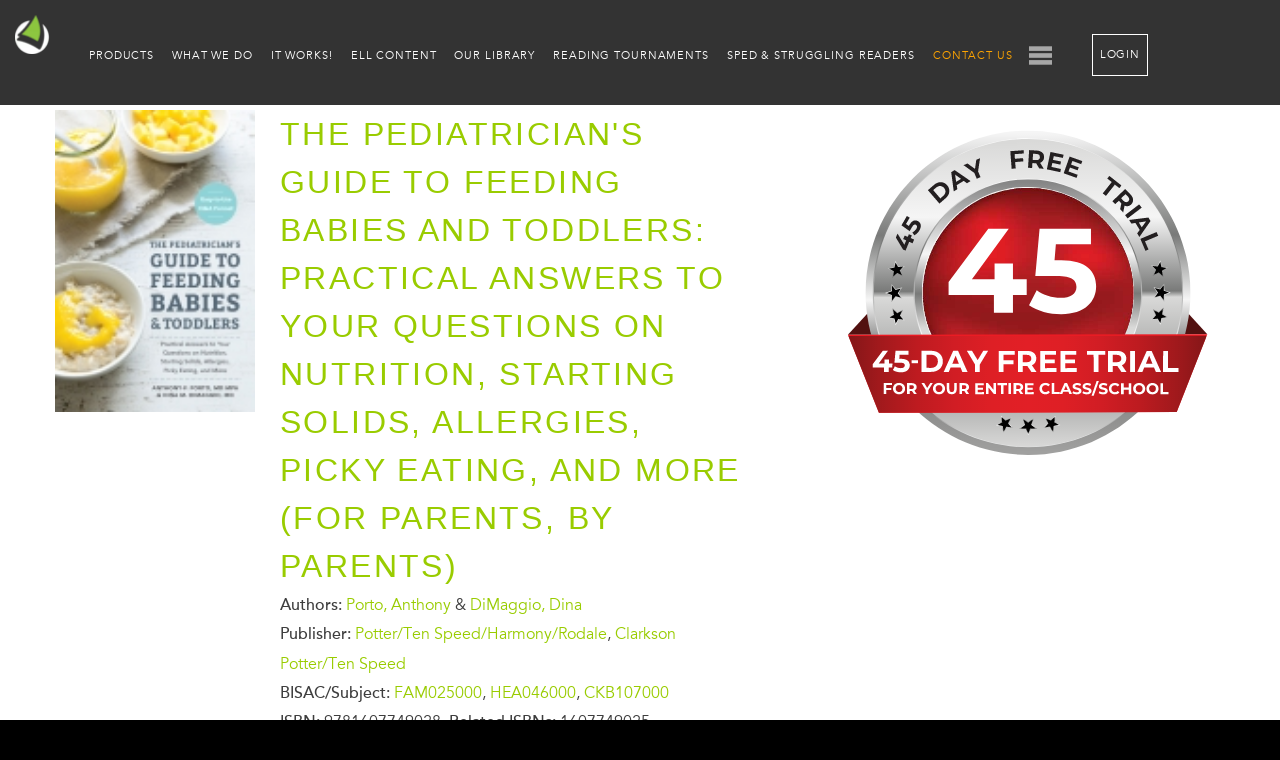

--- FILE ---
content_type: application/javascript
request_url: https://lightsailed.com/wp-includes/js/dist/block-editor.min.js?ver=0c7c9b9a74ceb717d6eb
body_size: 166032
content:
/*! This file is auto-generated */
!function(){var e={6411:function(e,t){var n,o,r;
/*!
	autosize 4.0.4
	license: MIT
	http://www.jacklmoore.com/autosize
*/o=[e,t],n=function(e,t){"use strict";var n,o,r="function"==typeof Map?new Map:(n=[],o=[],{has:function(e){return n.indexOf(e)>-1},get:function(e){return o[n.indexOf(e)]},set:function(e,t){-1===n.indexOf(e)&&(n.push(e),o.push(t))},delete:function(e){var t=n.indexOf(e);t>-1&&(n.splice(t,1),o.splice(t,1))}}),l=function(e){return new Event(e,{bubbles:!0})};try{new Event("test")}catch(e){l=function(e){var t=document.createEvent("Event");return t.initEvent(e,!0,!1),t}}function i(e){if(e&&e.nodeName&&"TEXTAREA"===e.nodeName&&!r.has(e)){var t=null,n=null,o=null,i=function(){e.clientWidth!==n&&p()},a=function(t){window.removeEventListener("resize",i,!1),e.removeEventListener("input",p,!1),e.removeEventListener("keyup",p,!1),e.removeEventListener("autosize:destroy",a,!1),e.removeEventListener("autosize:update",p,!1),Object.keys(t).forEach((function(n){e.style[n]=t[n]})),r.delete(e)}.bind(e,{height:e.style.height,resize:e.style.resize,overflowY:e.style.overflowY,overflowX:e.style.overflowX,wordWrap:e.style.wordWrap});e.addEventListener("autosize:destroy",a,!1),"onpropertychange"in e&&"oninput"in e&&e.addEventListener("keyup",p,!1),window.addEventListener("resize",i,!1),e.addEventListener("input",p,!1),e.addEventListener("autosize:update",p,!1),e.style.overflowX="hidden",e.style.wordWrap="break-word",r.set(e,{destroy:a,update:p}),s()}function s(){var n=window.getComputedStyle(e,null);"vertical"===n.resize?e.style.resize="none":"both"===n.resize&&(e.style.resize="horizontal"),t="content-box"===n.boxSizing?-(parseFloat(n.paddingTop)+parseFloat(n.paddingBottom)):parseFloat(n.borderTopWidth)+parseFloat(n.borderBottomWidth),isNaN(t)&&(t=0),p()}function c(t){var n=e.style.width;e.style.width="0px",e.offsetWidth,e.style.width=n,e.style.overflowY=t}function u(e){for(var t=[];e&&e.parentNode&&e.parentNode instanceof Element;)e.parentNode.scrollTop&&t.push({node:e.parentNode,scrollTop:e.parentNode.scrollTop}),e=e.parentNode;return t}function d(){if(0!==e.scrollHeight){var o=u(e),r=document.documentElement&&document.documentElement.scrollTop;e.style.height="",e.style.height=e.scrollHeight+t+"px",n=e.clientWidth,o.forEach((function(e){e.node.scrollTop=e.scrollTop})),r&&(document.documentElement.scrollTop=r)}}function p(){d();var t=Math.round(parseFloat(e.style.height)),n=window.getComputedStyle(e,null),r="content-box"===n.boxSizing?Math.round(parseFloat(n.height)):e.offsetHeight;if(r<t?"hidden"===n.overflowY&&(c("scroll"),d(),r="content-box"===n.boxSizing?Math.round(parseFloat(window.getComputedStyle(e,null).height)):e.offsetHeight):"hidden"!==n.overflowY&&(c("hidden"),d(),r="content-box"===n.boxSizing?Math.round(parseFloat(window.getComputedStyle(e,null).height)):e.offsetHeight),o!==r){o=r;var i=l("autosize:resized");try{e.dispatchEvent(i)}catch(e){}}}}function a(e){var t=r.get(e);t&&t.destroy()}function s(e){var t=r.get(e);t&&t.update()}var c=null;"undefined"==typeof window||"function"!=typeof window.getComputedStyle?((c=function(e){return e}).destroy=function(e){return e},c.update=function(e){return e}):((c=function(e,t){return e&&Array.prototype.forEach.call(e.length?e:[e],(function(e){return i(e,t)})),e}).destroy=function(e){return e&&Array.prototype.forEach.call(e.length?e:[e],a),e},c.update=function(e){return e&&Array.prototype.forEach.call(e.length?e:[e],s),e}),t.default=c,e.exports=t.default},void 0===(r="function"==typeof n?n.apply(t,o):n)||(e.exports=r)},4403:function(e,t){var n;
/*!
	Copyright (c) 2018 Jed Watson.
	Licensed under the MIT License (MIT), see
	http://jedwatson.github.io/classnames
*/!function(){"use strict";var o={}.hasOwnProperty;function r(){for(var e=[],t=0;t<arguments.length;t++){var n=arguments[t];if(n){var l=typeof n;if("string"===l||"number"===l)e.push(n);else if(Array.isArray(n)){if(n.length){var i=r.apply(null,n);i&&e.push(i)}}else if("object"===l){if(n.toString!==Object.prototype.toString&&!n.toString.toString().includes("[native code]")){e.push(n.toString());continue}for(var a in n)o.call(n,a)&&n[a]&&e.push(a)}}}return e.join(" ")}e.exports?(r.default=r,e.exports=r):void 0===(n=function(){return r}.apply(t,[]))||(e.exports=n)}()},4827:function(e){e.exports=function(e,t,n){return((n=window.getComputedStyle)?n(e):e.currentStyle)[t.replace(/-(\w)/gi,(function(e,t){return t.toUpperCase()}))]}},1198:function(e,t){"use strict";function n(){}function o(e,t,n,o,r){for(var l=0,i=t.length,a=0,s=0;l<i;l++){var c=t[l];if(c.removed){if(c.value=e.join(o.slice(s,s+c.count)),s+=c.count,l&&t[l-1].added){var u=t[l-1];t[l-1]=t[l],t[l]=u}}else{if(!c.added&&r){var d=n.slice(a,a+c.count);d=d.map((function(e,t){var n=o[s+t];return n.length>e.length?n:e})),c.value=e.join(d)}else c.value=e.join(n.slice(a,a+c.count));a+=c.count,c.added||(s+=c.count)}}var p=t[i-1];return i>1&&"string"==typeof p.value&&(p.added||p.removed)&&e.equals("",p.value)&&(t[i-2].value+=p.value,t.pop()),t}function r(e){return{newPos:e.newPos,components:e.components.slice(0)}}Object.defineProperty(t,"__esModule",{value:!0}),t.default=n,n.prototype={diff:function(e,t){var n=arguments.length>2&&void 0!==arguments[2]?arguments[2]:{},l=n.callback;"function"==typeof n&&(l=n,n={}),this.options=n;var i=this;function a(e){return l?(setTimeout((function(){l(void 0,e)}),0),!0):e}e=this.castInput(e),t=this.castInput(t),e=this.removeEmpty(this.tokenize(e));var s=(t=this.removeEmpty(this.tokenize(t))).length,c=e.length,u=1,d=s+c,p=[{newPos:-1,components:[]}],m=this.extractCommon(p[0],t,e,0);if(p[0].newPos+1>=s&&m+1>=c)return a([{value:this.join(t),count:t.length}]);function f(){for(var n=-1*u;n<=u;n+=2){var l=void 0,d=p[n-1],m=p[n+1],f=(m?m.newPos:0)-n;d&&(p[n-1]=void 0);var g=d&&d.newPos+1<s,h=m&&0<=f&&f<c;if(g||h){if(!g||h&&d.newPos<m.newPos?(l=r(m),i.pushComponent(l.components,void 0,!0)):((l=d).newPos++,i.pushComponent(l.components,!0,void 0)),f=i.extractCommon(l,t,e,n),l.newPos+1>=s&&f+1>=c)return a(o(i,l.components,t,e,i.useLongestToken));p[n]=l}else p[n]=void 0}u++}if(l)!function e(){setTimeout((function(){if(u>d)return l();f()||e()}),0)}();else for(;u<=d;){var g=f();if(g)return g}},pushComponent:function(e,t,n){var o=e[e.length-1];o&&o.added===t&&o.removed===n?e[e.length-1]={count:o.count+1,added:t,removed:n}:e.push({count:1,added:t,removed:n})},extractCommon:function(e,t,n,o){for(var r=t.length,l=n.length,i=e.newPos,a=i-o,s=0;i+1<r&&a+1<l&&this.equals(t[i+1],n[a+1]);)i++,a++,s++;return s&&e.components.push({count:s}),e.newPos=i,a},equals:function(e,t){return this.options.comparator?this.options.comparator(e,t):e===t||this.options.ignoreCase&&e.toLowerCase()===t.toLowerCase()},removeEmpty:function(e){for(var t=[],n=0;n<e.length;n++)e[n]&&t.push(e[n]);return t},castInput:function(e){return e},tokenize:function(e){return e.split("")},join:function(e){return e.join("")}}},1973:function(e,t,n){"use strict";var o;t.Kx=function(e,t,n){return r.diff(e,t,n)};var r=new(((o=n(1198))&&o.__esModule?o:{default:o}).default)},1345:function(e,t,n){"use strict";var o=n(5022);e.exports=function(e,t,n){n=n||{},9===t.nodeType&&(t=o.getWindow(t));var r=n.allowHorizontalScroll,l=n.onlyScrollIfNeeded,i=n.alignWithTop,a=n.alignWithLeft,s=n.offsetTop||0,c=n.offsetLeft||0,u=n.offsetBottom||0,d=n.offsetRight||0;r=void 0===r||r;var p=o.isWindow(t),m=o.offset(e),f=o.outerHeight(e),g=o.outerWidth(e),h=void 0,v=void 0,b=void 0,_=void 0,k=void 0,y=void 0,E=void 0,C=void 0,S=void 0,w=void 0;p?(E=t,w=o.height(E),S=o.width(E),C={left:o.scrollLeft(E),top:o.scrollTop(E)},k={left:m.left-C.left-c,top:m.top-C.top-s},y={left:m.left+g-(C.left+S)+d,top:m.top+f-(C.top+w)+u},_=C):(h=o.offset(t),v=t.clientHeight,b=t.clientWidth,_={left:t.scrollLeft,top:t.scrollTop},k={left:m.left-(h.left+(parseFloat(o.css(t,"borderLeftWidth"))||0))-c,top:m.top-(h.top+(parseFloat(o.css(t,"borderTopWidth"))||0))-s},y={left:m.left+g-(h.left+b+(parseFloat(o.css(t,"borderRightWidth"))||0))+d,top:m.top+f-(h.top+v+(parseFloat(o.css(t,"borderBottomWidth"))||0))+u}),k.top<0||y.top>0?!0===i?o.scrollTop(t,_.top+k.top):!1===i?o.scrollTop(t,_.top+y.top):k.top<0?o.scrollTop(t,_.top+k.top):o.scrollTop(t,_.top+y.top):l||((i=void 0===i||!!i)?o.scrollTop(t,_.top+k.top):o.scrollTop(t,_.top+y.top)),r&&(k.left<0||y.left>0?!0===a?o.scrollLeft(t,_.left+k.left):!1===a?o.scrollLeft(t,_.left+y.left):k.left<0?o.scrollLeft(t,_.left+k.left):o.scrollLeft(t,_.left+y.left):l||((a=void 0===a||!!a)?o.scrollLeft(t,_.left+k.left):o.scrollLeft(t,_.left+y.left)))}},5425:function(e,t,n){"use strict";e.exports=n(1345)},5022:function(e){"use strict";var t=Object.assign||function(e){for(var t=1;t<arguments.length;t++){var n=arguments[t];for(var o in n)Object.prototype.hasOwnProperty.call(n,o)&&(e[o]=n[o])}return e},n="function"==typeof Symbol&&"symbol"==typeof Symbol.iterator?function(e){return typeof e}:function(e){return e&&"function"==typeof Symbol&&e.constructor===Symbol?"symbol":typeof e};function o(e,t){var n=e["page"+(t?"Y":"X")+"Offset"],o="scroll"+(t?"Top":"Left");if("number"!=typeof n){var r=e.document;"number"!=typeof(n=r.documentElement[o])&&(n=r.body[o])}return n}function r(e){return o(e)}function l(e){return o(e,!0)}function i(e){var t=function(e){var t,n=void 0,o=void 0,r=e.ownerDocument,l=r.body,i=r&&r.documentElement;return n=(t=e.getBoundingClientRect()).left,o=t.top,{left:n-=i.clientLeft||l.clientLeft||0,top:o-=i.clientTop||l.clientTop||0}}(e),n=e.ownerDocument,o=n.defaultView||n.parentWindow;return t.left+=r(o),t.top+=l(o),t}var a=new RegExp("^("+/[\-+]?(?:\d*\.|)\d+(?:[eE][\-+]?\d+|)/.source+")(?!px)[a-z%]+$","i"),s=/^(top|right|bottom|left)$/;var c=void 0;function u(e,t){for(var n=0;n<e.length;n++)t(e[n])}function d(e){return"border-box"===c(e,"boxSizing")}"undefined"!=typeof window&&(c=window.getComputedStyle?function(e,t,n){var o="",r=e.ownerDocument,l=n||r.defaultView.getComputedStyle(e,null);return l&&(o=l.getPropertyValue(t)||l[t]),o}:function(e,t){var n=e.currentStyle&&e.currentStyle[t];if(a.test(n)&&!s.test(t)){var o=e.style,r=o.left,l=e.runtimeStyle.left;e.runtimeStyle.left=e.currentStyle.left,o.left="fontSize"===t?"1em":n||0,n=o.pixelLeft+"px",o.left=r,e.runtimeStyle.left=l}return""===n?"auto":n});var p=["margin","border","padding"];function m(e,t,n){var o={},r=e.style,l=void 0;for(l in t)t.hasOwnProperty(l)&&(o[l]=r[l],r[l]=t[l]);for(l in n.call(e),t)t.hasOwnProperty(l)&&(r[l]=o[l])}function f(e,t,n){var o=0,r=void 0,l=void 0,i=void 0;for(l=0;l<t.length;l++)if(r=t[l])for(i=0;i<n.length;i++){var a=void 0;a="border"===r?r+n[i]+"Width":r+n[i],o+=parseFloat(c(e,a))||0}return o}function g(e){return null!=e&&e==e.window}var h={};function v(e,t,n){if(g(e))return"width"===t?h.viewportWidth(e):h.viewportHeight(e);if(9===e.nodeType)return"width"===t?h.docWidth(e):h.docHeight(e);var o="width"===t?["Left","Right"]:["Top","Bottom"],r="width"===t?e.offsetWidth:e.offsetHeight,l=(c(e),d(e)),i=0;(null==r||r<=0)&&(r=void 0,(null==(i=c(e,t))||Number(i)<0)&&(i=e.style[t]||0),i=parseFloat(i)||0),void 0===n&&(n=l?1:-1);var a=void 0!==r||l,s=r||i;if(-1===n)return a?s-f(e,["border","padding"],o):i;if(a){var u=2===n?-f(e,["border"],o):f(e,["margin"],o);return s+(1===n?0:u)}return i+f(e,p.slice(n),o)}u(["Width","Height"],(function(e){h["doc"+e]=function(t){var n=t.document;return Math.max(n.documentElement["scroll"+e],n.body["scroll"+e],h["viewport"+e](n))},h["viewport"+e]=function(t){var n="client"+e,o=t.document,r=o.body,l=o.documentElement[n];return"CSS1Compat"===o.compatMode&&l||r&&r[n]||l}}));var b={position:"absolute",visibility:"hidden",display:"block"};function _(e){var t=void 0,n=arguments;return 0!==e.offsetWidth?t=v.apply(void 0,n):m(e,b,(function(){t=v.apply(void 0,n)})),t}function k(e,t,o){var r=o;if("object"!==(void 0===t?"undefined":n(t)))return void 0!==r?("number"==typeof r&&(r+="px"),void(e.style[t]=r)):c(e,t);for(var l in t)t.hasOwnProperty(l)&&k(e,l,t[l])}u(["width","height"],(function(e){var t=e.charAt(0).toUpperCase()+e.slice(1);h["outer"+t]=function(t,n){return t&&_(t,e,n?0:1)};var n="width"===e?["Left","Right"]:["Top","Bottom"];h[e]=function(t,o){if(void 0===o)return t&&_(t,e,-1);if(t){c(t);return d(t)&&(o+=f(t,["padding","border"],n)),k(t,e,o)}}})),e.exports=t({getWindow:function(e){var t=e.ownerDocument||e;return t.defaultView||t.parentWindow},offset:function(e,t){if(void 0===t)return i(e);!function(e,t){"static"===k(e,"position")&&(e.style.position="relative");var n=i(e),o={},r=void 0,l=void 0;for(l in t)t.hasOwnProperty(l)&&(r=parseFloat(k(e,l))||0,o[l]=r+t[l]-n[l]);k(e,o)}(e,t)},isWindow:g,each:u,css:k,clone:function(e){var t={};for(var n in e)e.hasOwnProperty(n)&&(t[n]=e[n]);if(e.overflow)for(var n in e)e.hasOwnProperty(n)&&(t.overflow[n]=e.overflow[n]);return t},scrollLeft:function(e,t){if(g(e)){if(void 0===t)return r(e);window.scrollTo(t,l(e))}else{if(void 0===t)return e.scrollLeft;e.scrollLeft=t}},scrollTop:function(e,t){if(g(e)){if(void 0===t)return l(e);window.scrollTo(r(e),t)}else{if(void 0===t)return e.scrollTop;e.scrollTop=t}},viewportWidth:0,viewportHeight:0},h)},8575:function(e){"function"==typeof Object.create?e.exports=function(e,t){t&&(e.super_=t,e.prototype=Object.create(t.prototype,{constructor:{value:e,enumerable:!1,writable:!0,configurable:!0}}))}:e.exports=function(e,t){if(t){e.super_=t;var n=function(){};n.prototype=t.prototype,e.prototype=new n,e.prototype.constructor=e}}},9894:function(e,t,n){var o=n(4827);e.exports=function(e){var t=o(e,"line-height"),n=parseFloat(t,10);if(t===n+""){var r=e.style.lineHeight;e.style.lineHeight=t+"em",t=o(e,"line-height"),n=parseFloat(t,10),r?e.style.lineHeight=r:delete e.style.lineHeight}if(-1!==t.indexOf("pt")?(n*=4,n/=3):-1!==t.indexOf("mm")?(n*=96,n/=25.4):-1!==t.indexOf("cm")?(n*=96,n/=2.54):-1!==t.indexOf("in")?n*=96:-1!==t.indexOf("pc")&&(n*=16),n=Math.round(n),"normal"===t){var l=e.nodeName,i=document.createElement(l);i.innerHTML="&nbsp;","TEXTAREA"===l.toUpperCase()&&i.setAttribute("rows","1");var a=o(e,"font-size");i.style.fontSize=a,i.style.padding="0px",i.style.border="0px";var s=document.body;s.appendChild(i),n=i.offsetHeight,s.removeChild(i)}return n}},7970:function(e,t,n){e.exports=n(195)},3110:function(e){"use strict";var t=!("undefined"==typeof window||!window.document||!window.document.createElement),n={canUseDOM:t,canUseWorkers:"undefined"!=typeof Worker,canUseEventListeners:t&&!(!window.addEventListener&&!window.attachEvent),canUseViewport:t&&!!window.screen,isInWorker:!t};e.exports=n},3812:function(e){var t,n,o,r,l,i,a,s,c,u,d,p,m,f,g,h=!1;function v(){if(!h){h=!0;var e=navigator.userAgent,v=/(?:MSIE.(\d+\.\d+))|(?:(?:Firefox|GranParadiso|Iceweasel).(\d+\.\d+))|(?:Opera(?:.+Version.|.)(\d+\.\d+))|(?:AppleWebKit.(\d+(?:\.\d+)?))|(?:Trident\/\d+\.\d+.*rv:(\d+\.\d+))/.exec(e),b=/(Mac OS X)|(Windows)|(Linux)/.exec(e);if(p=/\b(iPhone|iP[ao]d)/.exec(e),m=/\b(iP[ao]d)/.exec(e),u=/Android/i.exec(e),f=/FBAN\/\w+;/i.exec(e),g=/Mobile/i.exec(e),d=!!/Win64/.exec(e),v){(t=v[1]?parseFloat(v[1]):v[5]?parseFloat(v[5]):NaN)&&document&&document.documentMode&&(t=document.documentMode);var _=/(?:Trident\/(\d+.\d+))/.exec(e);i=_?parseFloat(_[1])+4:t,n=v[2]?parseFloat(v[2]):NaN,o=v[3]?parseFloat(v[3]):NaN,(r=v[4]?parseFloat(v[4]):NaN)?(v=/(?:Chrome\/(\d+\.\d+))/.exec(e),l=v&&v[1]?parseFloat(v[1]):NaN):l=NaN}else t=n=o=l=r=NaN;if(b){if(b[1]){var k=/(?:Mac OS X (\d+(?:[._]\d+)?))/.exec(e);a=!k||parseFloat(k[1].replace("_","."))}else a=!1;s=!!b[2],c=!!b[3]}else a=s=c=!1}}var b={ie:function(){return v()||t},ieCompatibilityMode:function(){return v()||i>t},ie64:function(){return b.ie()&&d},firefox:function(){return v()||n},opera:function(){return v()||o},webkit:function(){return v()||r},safari:function(){return b.webkit()},chrome:function(){return v()||l},windows:function(){return v()||s},osx:function(){return v()||a},linux:function(){return v()||c},iphone:function(){return v()||p},mobile:function(){return v()||p||m||u||g},nativeApp:function(){return v()||f},android:function(){return v()||u},ipad:function(){return v()||m}};e.exports=b},7939:function(e,t,n){"use strict";var o,r=n(3110);r.canUseDOM&&(o=document.implementation&&document.implementation.hasFeature&&!0!==document.implementation.hasFeature("",""))
/**
 * Checks if an event is supported in the current execution environment.
 *
 * NOTE: This will not work correctly for non-generic events such as `change`,
 * `reset`, `load`, `error`, and `select`.
 *
 * Borrows from Modernizr.
 *
 * @param {string} eventNameSuffix Event name, e.g. "click".
 * @param {?boolean} capture Check if the capture phase is supported.
 * @return {boolean} True if the event is supported.
 * @internal
 * @license Modernizr 3.0.0pre (Custom Build) | MIT
 */,e.exports=function(e,t){if(!r.canUseDOM||t&&!("addEventListener"in document))return!1;var n="on"+e,l=n in document;if(!l){var i=document.createElement("div");i.setAttribute(n,"return;"),l="function"==typeof i[n]}return!l&&o&&"wheel"===e&&(l=document.implementation.hasFeature("Events.wheel","3.0")),l}},195:function(e,t,n){"use strict";var o=n(3812),r=n(7939);function l(e){var t=0,n=0,o=0,r=0;return"detail"in e&&(n=e.detail),"wheelDelta"in e&&(n=-e.wheelDelta/120),"wheelDeltaY"in e&&(n=-e.wheelDeltaY/120),"wheelDeltaX"in e&&(t=-e.wheelDeltaX/120),"axis"in e&&e.axis===e.HORIZONTAL_AXIS&&(t=n,n=0),o=10*t,r=10*n,"deltaY"in e&&(r=e.deltaY),"deltaX"in e&&(o=e.deltaX),(o||r)&&e.deltaMode&&(1==e.deltaMode?(o*=40,r*=40):(o*=800,r*=800)),o&&!t&&(t=o<1?-1:1),r&&!n&&(n=r<1?-1:1),{spinX:t,spinY:n,pixelX:o,pixelY:r}}l.getEventType=function(){return o.firefox()?"DOMMouseScroll":r("wheel")?"wheel":"mousewheel"},e.exports=l},5372:function(e,t,n){"use strict";var o=n(9567);function r(){}function l(){}l.resetWarningCache=r,e.exports=function(){function e(e,t,n,r,l,i){if(i!==o){var a=new Error("Calling PropTypes validators directly is not supported by the `prop-types` package. Use PropTypes.checkPropTypes() to call them. Read more at http://fb.me/use-check-prop-types");throw a.name="Invariant Violation",a}}function t(){return e}e.isRequired=e;var n={array:e,bigint:e,bool:e,func:e,number:e,object:e,string:e,symbol:e,any:e,arrayOf:t,element:e,elementType:e,instanceOf:t,node:e,objectOf:t,oneOf:t,oneOfType:t,shape:t,exact:t,checkPropTypes:l,resetWarningCache:r};return n.PropTypes=n,n}},2652:function(e,t,n){e.exports=n(5372)()},9567:function(e){"use strict";e.exports="SECRET_DO_NOT_PASS_THIS_OR_YOU_WILL_BE_FIRED"},5438:function(e,t,n){"use strict";var o,r=this&&this.__extends||(o=Object.setPrototypeOf||{__proto__:[]}instanceof Array&&function(e,t){e.__proto__=t}||function(e,t){for(var n in t)t.hasOwnProperty(n)&&(e[n]=t[n])},function(e,t){function n(){this.constructor=e}o(e,t),e.prototype=null===t?Object.create(t):(n.prototype=t.prototype,new n)}),l=this&&this.__assign||Object.assign||function(e){for(var t,n=1,o=arguments.length;n<o;n++)for(var r in t=arguments[n])Object.prototype.hasOwnProperty.call(t,r)&&(e[r]=t[r]);return e},i=this&&this.__rest||function(e,t){var n={};for(var o in e)Object.prototype.hasOwnProperty.call(e,o)&&t.indexOf(o)<0&&(n[o]=e[o]);if(null!=e&&"function"==typeof Object.getOwnPropertySymbols){var r=0;for(o=Object.getOwnPropertySymbols(e);r<o.length;r++)t.indexOf(o[r])<0&&(n[o[r]]=e[o[r]])}return n};t.__esModule=!0;var a=n(9196),s=n(2652),c=n(6411),u=n(9894),d="autosize:resized",p=function(e){function t(){var t=null!==e&&e.apply(this,arguments)||this;return t.state={lineHeight:null},t.textarea=null,t.onResize=function(e){t.props.onResize&&t.props.onResize(e)},t.updateLineHeight=function(){t.textarea&&t.setState({lineHeight:u(t.textarea)})},t.onChange=function(e){var n=t.props.onChange;t.currentValue=e.currentTarget.value,n&&n(e)},t}return r(t,e),t.prototype.componentDidMount=function(){var e=this,t=this.props,n=t.maxRows,o=t.async;"number"==typeof n&&this.updateLineHeight(),"number"==typeof n||o?setTimeout((function(){return e.textarea&&c(e.textarea)})):this.textarea&&c(this.textarea),this.textarea&&this.textarea.addEventListener(d,this.onResize)},t.prototype.componentWillUnmount=function(){this.textarea&&(this.textarea.removeEventListener(d,this.onResize),c.destroy(this.textarea))},t.prototype.render=function(){var e=this,t=this.props,n=(t.onResize,t.maxRows),o=(t.onChange,t.style),r=(t.innerRef,t.children),s=i(t,["onResize","maxRows","onChange","style","innerRef","children"]),c=this.state.lineHeight,u=n&&c?c*n:null;return a.createElement("textarea",l({},s,{onChange:this.onChange,style:u?l({},o,{maxHeight:u}):o,ref:function(t){e.textarea=t,"function"==typeof e.props.innerRef?e.props.innerRef(t):e.props.innerRef&&(e.props.innerRef.current=t)}}),r)},t.prototype.componentDidUpdate=function(){this.textarea&&c.update(this.textarea)},t.defaultProps={rows:1,async:!1},t.propTypes={rows:s.number,maxRows:s.number,onResize:s.func,innerRef:s.any,async:s.bool},t}(a.Component);t.TextareaAutosize=a.forwardRef((function(e,t){return a.createElement(p,l({},e,{innerRef:t}))}))},773:function(e,t,n){"use strict";var o=n(5438);t.Z=o.TextareaAutosize},4793:function(e){var t={"À":"A","Á":"A","Â":"A","Ã":"A","Ä":"A","Å":"A","Ấ":"A","Ắ":"A","Ẳ":"A","Ẵ":"A","Ặ":"A","Æ":"AE","Ầ":"A","Ằ":"A","Ȃ":"A","Ç":"C","Ḉ":"C","È":"E","É":"E","Ê":"E","Ë":"E","Ế":"E","Ḗ":"E","Ề":"E","Ḕ":"E","Ḝ":"E","Ȇ":"E","Ì":"I","Í":"I","Î":"I","Ï":"I","Ḯ":"I","Ȋ":"I","Ð":"D","Ñ":"N","Ò":"O","Ó":"O","Ô":"O","Õ":"O","Ö":"O","Ø":"O","Ố":"O","Ṍ":"O","Ṓ":"O","Ȏ":"O","Ù":"U","Ú":"U","Û":"U","Ü":"U","Ý":"Y","à":"a","á":"a","â":"a","ã":"a","ä":"a","å":"a","ấ":"a","ắ":"a","ẳ":"a","ẵ":"a","ặ":"a","æ":"ae","ầ":"a","ằ":"a","ȃ":"a","ç":"c","ḉ":"c","è":"e","é":"e","ê":"e","ë":"e","ế":"e","ḗ":"e","ề":"e","ḕ":"e","ḝ":"e","ȇ":"e","ì":"i","í":"i","î":"i","ï":"i","ḯ":"i","ȋ":"i","ð":"d","ñ":"n","ò":"o","ó":"o","ô":"o","õ":"o","ö":"o","ø":"o","ố":"o","ṍ":"o","ṓ":"o","ȏ":"o","ù":"u","ú":"u","û":"u","ü":"u","ý":"y","ÿ":"y","Ā":"A","ā":"a","Ă":"A","ă":"a","Ą":"A","ą":"a","Ć":"C","ć":"c","Ĉ":"C","ĉ":"c","Ċ":"C","ċ":"c","Č":"C","č":"c","C̆":"C","c̆":"c","Ď":"D","ď":"d","Đ":"D","đ":"d","Ē":"E","ē":"e","Ĕ":"E","ĕ":"e","Ė":"E","ė":"e","Ę":"E","ę":"e","Ě":"E","ě":"e","Ĝ":"G","Ǵ":"G","ĝ":"g","ǵ":"g","Ğ":"G","ğ":"g","Ġ":"G","ġ":"g","Ģ":"G","ģ":"g","Ĥ":"H","ĥ":"h","Ħ":"H","ħ":"h","Ḫ":"H","ḫ":"h","Ĩ":"I","ĩ":"i","Ī":"I","ī":"i","Ĭ":"I","ĭ":"i","Į":"I","į":"i","İ":"I","ı":"i","Ĳ":"IJ","ĳ":"ij","Ĵ":"J","ĵ":"j","Ķ":"K","ķ":"k","Ḱ":"K","ḱ":"k","K̆":"K","k̆":"k","Ĺ":"L","ĺ":"l","Ļ":"L","ļ":"l","Ľ":"L","ľ":"l","Ŀ":"L","ŀ":"l","Ł":"l","ł":"l","Ḿ":"M","ḿ":"m","M̆":"M","m̆":"m","Ń":"N","ń":"n","Ņ":"N","ņ":"n","Ň":"N","ň":"n","ŉ":"n","N̆":"N","n̆":"n","Ō":"O","ō":"o","Ŏ":"O","ŏ":"o","Ő":"O","ő":"o","Œ":"OE","œ":"oe","P̆":"P","p̆":"p","Ŕ":"R","ŕ":"r","Ŗ":"R","ŗ":"r","Ř":"R","ř":"r","R̆":"R","r̆":"r","Ȓ":"R","ȓ":"r","Ś":"S","ś":"s","Ŝ":"S","ŝ":"s","Ş":"S","Ș":"S","ș":"s","ş":"s","Š":"S","š":"s","Ţ":"T","ţ":"t","ț":"t","Ț":"T","Ť":"T","ť":"t","Ŧ":"T","ŧ":"t","T̆":"T","t̆":"t","Ũ":"U","ũ":"u","Ū":"U","ū":"u","Ŭ":"U","ŭ":"u","Ů":"U","ů":"u","Ű":"U","ű":"u","Ų":"U","ų":"u","Ȗ":"U","ȗ":"u","V̆":"V","v̆":"v","Ŵ":"W","ŵ":"w","Ẃ":"W","ẃ":"w","X̆":"X","x̆":"x","Ŷ":"Y","ŷ":"y","Ÿ":"Y","Y̆":"Y","y̆":"y","Ź":"Z","ź":"z","Ż":"Z","ż":"z","Ž":"Z","ž":"z","ſ":"s","ƒ":"f","Ơ":"O","ơ":"o","Ư":"U","ư":"u","Ǎ":"A","ǎ":"a","Ǐ":"I","ǐ":"i","Ǒ":"O","ǒ":"o","Ǔ":"U","ǔ":"u","Ǖ":"U","ǖ":"u","Ǘ":"U","ǘ":"u","Ǚ":"U","ǚ":"u","Ǜ":"U","ǜ":"u","Ứ":"U","ứ":"u","Ṹ":"U","ṹ":"u","Ǻ":"A","ǻ":"a","Ǽ":"AE","ǽ":"ae","Ǿ":"O","ǿ":"o","Þ":"TH","þ":"th","Ṕ":"P","ṕ":"p","Ṥ":"S","ṥ":"s","X́":"X","x́":"x","Ѓ":"Г","ѓ":"г","Ќ":"К","ќ":"к","A̋":"A","a̋":"a","E̋":"E","e̋":"e","I̋":"I","i̋":"i","Ǹ":"N","ǹ":"n","Ồ":"O","ồ":"o","Ṑ":"O","ṑ":"o","Ừ":"U","ừ":"u","Ẁ":"W","ẁ":"w","Ỳ":"Y","ỳ":"y","Ȁ":"A","ȁ":"a","Ȅ":"E","ȅ":"e","Ȉ":"I","ȉ":"i","Ȍ":"O","ȍ":"o","Ȑ":"R","ȑ":"r","Ȕ":"U","ȕ":"u","B̌":"B","b̌":"b","Č̣":"C","č̣":"c","Ê̌":"E","ê̌":"e","F̌":"F","f̌":"f","Ǧ":"G","ǧ":"g","Ȟ":"H","ȟ":"h","J̌":"J","ǰ":"j","Ǩ":"K","ǩ":"k","M̌":"M","m̌":"m","P̌":"P","p̌":"p","Q̌":"Q","q̌":"q","Ř̩":"R","ř̩":"r","Ṧ":"S","ṧ":"s","V̌":"V","v̌":"v","W̌":"W","w̌":"w","X̌":"X","x̌":"x","Y̌":"Y","y̌":"y","A̧":"A","a̧":"a","B̧":"B","b̧":"b","Ḑ":"D","ḑ":"d","Ȩ":"E","ȩ":"e","Ɛ̧":"E","ɛ̧":"e","Ḩ":"H","ḩ":"h","I̧":"I","i̧":"i","Ɨ̧":"I","ɨ̧":"i","M̧":"M","m̧":"m","O̧":"O","o̧":"o","Q̧":"Q","q̧":"q","U̧":"U","u̧":"u","X̧":"X","x̧":"x","Z̧":"Z","z̧":"z"},n=Object.keys(t).join("|"),o=new RegExp(n,"g"),r=new RegExp(n,"");function l(e){return t[e]}var i=function(e){return e.replace(o,l)};e.exports=i,e.exports.has=function(e){return!!e.match(r)},e.exports.remove=i},3124:function(e){"use strict";function t(e){return Object.prototype.toString.call(e)}var n=Array.isArray||function(e){return"[object Array]"===Object.prototype.toString.call(e)};function o(e,t){if(e.forEach)return e.forEach(t);for(var n=0;n<e.length;n++)t(e[n],n,e)}var r=Object.keys||function(e){var t=[];for(var n in e)t.push(n);return t},l=Object.prototype.hasOwnProperty||function(e,t){return t in e};function i(e){if("object"==typeof e&&null!==e){var l;if(n(e))l=[];else if("[object Date]"===t(e))l=new Date(e.getTime?e.getTime():e);else if(function(e){return"[object RegExp]"===t(e)}(e))l=new RegExp(e);else if(function(e){return"[object Error]"===t(e)}(e))l={message:e.message};else if(function(e){return"[object Boolean]"===t(e)}(e)||function(e){return"[object Number]"===t(e)}(e)||function(e){return"[object String]"===t(e)}(e))l=Object(e);else if(Object.create&&Object.getPrototypeOf)l=Object.create(Object.getPrototypeOf(e));else if(e.constructor===Object)l={};else{var i=e.constructor&&e.constructor.prototype||e.__proto__||{},a=function(){};a.prototype=i,l=new a}return o(r(e),(function(t){l[t]=e[t]})),l}return e}function a(e,t,a){var s=[],c=[],u=!0;return function e(d){var p=a?i(d):d,m={},f=!0,g={node:p,node_:d,path:[].concat(s),parent:c[c.length-1],parents:c,key:s[s.length-1],isRoot:0===s.length,level:s.length,circular:null,update:function(e,t){g.isRoot||(g.parent.node[g.key]=e),g.node=e,t&&(f=!1)},delete:function(e){delete g.parent.node[g.key],e&&(f=!1)},remove:function(e){n(g.parent.node)?g.parent.node.splice(g.key,1):delete g.parent.node[g.key],e&&(f=!1)},keys:null,before:function(e){m.before=e},after:function(e){m.after=e},pre:function(e){m.pre=e},post:function(e){m.post=e},stop:function(){u=!1},block:function(){f=!1}};if(!u)return g;function h(){if("object"==typeof g.node&&null!==g.node){g.keys&&g.node_===g.node||(g.keys=r(g.node)),g.isLeaf=0===g.keys.length;for(var e=0;e<c.length;e++)if(c[e].node_===d){g.circular=c[e];break}}else g.isLeaf=!0,g.keys=null;g.notLeaf=!g.isLeaf,g.notRoot=!g.isRoot}h();var v=t.call(g,g.node);return void 0!==v&&g.update&&g.update(v),m.before&&m.before.call(g,g.node),f?("object"!=typeof g.node||null===g.node||g.circular||(c.push(g),h(),o(g.keys,(function(t,n){s.push(t),m.pre&&m.pre.call(g,g.node[t],t);var o=e(g.node[t]);a&&l.call(g.node,t)&&(g.node[t]=o.node),o.isLast=n===g.keys.length-1,o.isFirst=0===n,m.post&&m.post.call(g,o),s.pop()})),c.pop()),m.after&&m.after.call(g,g.node),g):g}(e).node}function s(e){this.value=e}function c(e){return new s(e)}s.prototype.get=function(e){for(var t=this.value,n=0;n<e.length;n++){var o=e[n];if(!t||!l.call(t,o))return;t=t[o]}return t},s.prototype.has=function(e){for(var t=this.value,n=0;n<e.length;n++){var o=e[n];if(!t||!l.call(t,o))return!1;t=t[o]}return!0},s.prototype.set=function(e,t){for(var n=this.value,o=0;o<e.length-1;o++){var r=e[o];l.call(n,r)||(n[r]={}),n=n[r]}return n[e[o]]=t,t},s.prototype.map=function(e){return a(this.value,e,!0)},s.prototype.forEach=function(e){return this.value=a(this.value,e,!1),this.value},s.prototype.reduce=function(e,t){var n=1===arguments.length,o=n?this.value:t;return this.forEach((function(t){this.isRoot&&n||(o=e.call(this,o,t))})),o},s.prototype.paths=function(){var e=[];return this.forEach((function(){e.push(this.path)})),e},s.prototype.nodes=function(){var e=[];return this.forEach((function(){e.push(this.node)})),e},s.prototype.clone=function(){var e=[],t=[];return function n(l){for(var a=0;a<e.length;a++)if(e[a]===l)return t[a];if("object"==typeof l&&null!==l){var s=i(l);return e.push(l),t.push(s),o(r(l),(function(e){s[e]=n(l[e])})),e.pop(),t.pop(),s}return l}(this.value)},o(r(s.prototype),(function(e){c[e]=function(t){var n=[].slice.call(arguments,1),o=new s(t);return o[e].apply(o,n)}})),e.exports=c},9196:function(e){"use strict";e.exports=window.React}},t={};function n(o){var r=t[o];if(void 0!==r)return r.exports;var l=t[o]={exports:{}};return e[o].call(l.exports,l,l.exports,n),l.exports}n.n=function(e){var t=e&&e.__esModule?function(){return e.default}:function(){return e};return n.d(t,{a:t}),t},n.d=function(e,t){for(var o in t)n.o(t,o)&&!n.o(e,o)&&Object.defineProperty(e,o,{enumerable:!0,get:t[o]})},n.o=function(e,t){return Object.prototype.hasOwnProperty.call(e,t)},n.r=function(e){"undefined"!=typeof Symbol&&Symbol.toStringTag&&Object.defineProperty(e,Symbol.toStringTag,{value:"Module"}),Object.defineProperty(e,"__esModule",{value:!0})};var o={};!function(){"use strict";n.r(o),n.d(o,{AlignmentControl:function(){return y_},AlignmentToolbar:function(){return E_},Autocomplete:function(){return M_},BlockAlignmentControl:function(){return Ml},BlockAlignmentToolbar:function(){return Ll},BlockBreadcrumb:function(){return z_},BlockColorsStyleSelector:function(){return G_},BlockContextProvider:function(){return jl},BlockControls:function(){return _o},BlockEdit:function(){return Ql},BlockEditorKeyboardShortcuts:function(){return QC},BlockEditorProvider:function(){return Hu},BlockFormatControls:function(){return bo},BlockIcon:function(){return Du},BlockInspector:function(){return WC},BlockList:function(){return nh},BlockMover:function(){return rf},BlockNavigationDropdown:function(){return pk},BlockPreview:function(){return _p},BlockSelectionClearer:function(){return Wu},BlockSettingsMenu:function(){return bg},BlockSettingsMenuControls:function(){return mg},BlockStyles:function(){return vk},BlockTitle:function(){return $m},BlockToolbar:function(){return Ig},BlockTools:function(){return jC},BlockVerticalAlignmentControl:function(){return qr},BlockVerticalAlignmentToolbar:function(){return Yr},ButtonBlockAppender:function(){return Lm},ButtonBlockerAppender:function(){return Mm},ColorPalette:function(){return Ak},ColorPaletteControl:function(){return Dk},ContrastChecker:function(){return Zh},CopyHandler:function(){return qf},DefaultBlockAppender:function(){return Nm},FontSizePicker:function(){return Fv},InnerBlocks:function(){return Xg},Inserter:function(){return Tm},InspectorAdvancedControls:function(){return gr},InspectorControls:function(){return hr},JustifyContentControl:function(){return Xr},JustifyToolbar:function(){return Jr},LineHeightControl:function(){return yv},MediaPlaceholder:function(){return PE},MediaReplaceFlow:function(){return wE},MediaUpload:function(){return yE},MediaUploadCheck:function(){return EE},MultiSelectScrollIntoView:function(){return ZC},NavigableToolbar:function(){return cf},ObserveTyping:function(){return tS},PanelColorSettings:function(){return ME},PlainText:function(){return pC},RichText:function(){return cC},RichTextShortcut:function(){return gC},RichTextToolbarButton:function(){return hC},SETTINGS_DEFAULTS:function(){return v},SkipToSelectedBlock:function(){return RC},ToolSelector:function(){return _C},Typewriter:function(){return lS},URLInput:function(){return Oy},URLInputButton:function(){return CC},URLPopover:function(){return xE},Warning:function(){return Xl},WritingFlow:function(){return rd},__experimentalBlockAlignmentMatrixControl:function(){return D_},__experimentalBlockFullHeightAligmentControl:function(){return R_},__experimentalBlockPatternSetup:function(){return Nk},__experimentalBlockPatternsList:function(){return Hp},__experimentalBlockVariationPicker:function(){return _k},__experimentalBlockVariationTransforms:function(){return Lk},__experimentalBorderRadiusControl:function(){return hh},__experimentalColorGradientControl:function(){return jh},__experimentalColorGradientSettingsDropdown:function(){return Qh},__experimentalDateFormatPicker:function(){return Fk},__experimentalDuotoneControl:function(){return Rb},__experimentalFontAppearanceControl:function(){return bv},__experimentalFontFamilyControl:function(){return Pv},__experimentalGetBorderClassesAndStyles:function(){return Xb},__experimentalGetColorClassesAndStyles:function(){return e_},__experimentalGetElementClassName:function(){return mS},__experimentalGetGapCSSValue:function(){return Fr},__experimentalGetGradientClass:function(){return Ah},__experimentalGetGradientObjectByGradientValue:function(){return Oh},__experimentalGetMatchingVariation:function(){return gS},__experimentalGetSpacingClassesAndStyles:function(){return o_},__experimentalImageEditingProvider:function(){return hy},__experimentalImageEditor:function(){return By},__experimentalImageSizeControl:function(){return Ty},__experimentalImageURLInputUI:function(){return PC},__experimentalInspectorPopoverHeader:function(){return uS},__experimentalLayoutStyle:function(){return yl},__experimentalLetterSpacingControl:function(){return hb},__experimentalLibrary:function(){return qC},__experimentalLinkControl:function(){return vE},__experimentalLinkControlSearchInput:function(){return iE},__experimentalLinkControlSearchItem:function(){return jy},__experimentalLinkControlSearchResults:function(){return Xy},__experimentalListView:function(){return uk},__experimentalPanelColorGradientSettings:function(){return $k},__experimentalPreviewOptions:function(){return MC},__experimentalPublishDateTimePicker:function(){return dS},__experimentalRecursionProvider:function(){return aS},__experimentalResponsiveBlockControl:function(){return fC},__experimentalSpacingSizesControl:function(){return or},__experimentalTextDecorationControl:function(){return rb},__experimentalTextTransformControl:function(){return pb},__experimentalUnitControl:function(){return kC},__experimentalUseBlockOverlayActive:function(){return Su},__experimentalUseBlockPreview:function(){return kp},__experimentalUseBorderProps:function(){return Jb},__experimentalUseColorProps:function(){return n_},__experimentalUseCustomSides:function(){return Ar},__experimentalUseGradient:function(){return Fh},__experimentalUseHasRecursion:function(){return sS},__experimentalUseMultipleOriginColorsAndGradients:function(){return Eh},__experimentalUseResizeCanvas:function(){return LC},__experimentaluseLayoutClasses:function(){return Gb},__experimentaluseLayoutStyles:function(){return Ub},__unstableBlockNameContext:function(){return Bg},__unstableBlockSettingsMenuFirstItem:function(){return tg},__unstableBlockToolbarLastItem:function(){return Gf},__unstableDuotoneFilter:function(){return fp},__unstableDuotoneStylesheet:function(){return pp},__unstableDuotoneUnsetStylesheet:function(){return mp},__unstableEditorStyles:function(){return up},__unstableGetValuesFromColors:function(){return dp},__unstableIframe:function(){return ad},__unstableInserterMenuExtension:function(){return bm},__unstablePresetDuotoneFilter:function(){return gp},__unstableRichTextInputEvent:function(){return vC},__unstableUseBlockSelectionClearer:function(){return Uu},__unstableUseClipboardHandler:function(){return Kf},__unstableUseMouseMoveTypingReset:function(){return JC},__unstableUseTypewriter:function(){return rS},__unstableUseTypingObserver:function(){return eS},createCustomColorsHOC:function(){return u_},getColorClassName:function(){return kh},getColorObjectByAttributeValues:function(){return bh},getColorObjectByColorValue:function(){return _h},getComputedFluidTypographyValue:function(){return $v},getFontSize:function(){return Dv},getFontSizeClass:function(){return zv},getFontSizeObjectByValue:function(){return Ov},getGradientSlugByValue:function(){return zh},getGradientValueBySlug:function(){return Dh},getPxFromCssUnit:function(){return wS},getTypographyClassesAndStyles:function(){return r_},store:function(){return so},storeConfig:function(){return ao},transformStyles:function(){return ap},useBlockDisplayInformation:function(){return Um},useBlockEditContext:function(){return mo},useBlockProps:function(){return wu},useCachedTruthy:function(){return l_},useInnerBlocksProps:function(){return Zg},useSetting:function(){return qo},withColorContext:function(){return Rk},withColors:function(){return d_},withFontSizes:function(){return f_}});var e={};n.r(e),n.d(e,{__experimentalGetActiveBlockIdByBlockNames:function(){return Vt},__experimentalGetAllowedBlocks:function(){return _t},__experimentalGetAllowedPatterns:function(){return Ct},__experimentalGetBlockListSettingsForBlocks:function(){return Tt},__experimentalGetDirectInsertBlock:function(){return kt},__experimentalGetGlobalBlocksByName:function(){return ee},__experimentalGetLastBlockAttributeChanges:function(){return Mt},__experimentalGetParsedPattern:function(){return yt},__experimentalGetPatternTransformItems:function(){return wt},__experimentalGetPatternsByBlockTypes:function(){return St},__experimentalGetReusableBlockTitle:function(){return Nt},__unstableGetBlockWithoutInnerBlocks:function(){return K},__unstableGetClientIdWithClientIdsTree:function(){return Y},__unstableGetClientIdsTree:function(){return Q},__unstableGetContentLockingParent:function(){return Wt},__unstableGetEditorMode:function(){return At},__unstableGetSelectedBlocksWithPartialSelection:function(){return Re},__unstableGetTemporarilyEditingAsBlocks:function(){return $t},__unstableGetVisibleBlocks:function(){return Ut},__unstableHasActiveBlockOverlayActive:function(){return jt},__unstableIsFullySelected:function(){return Ne},__unstableIsLastBlockChangeIgnored:function(){return Pt},__unstableIsSelectionCollapsed:function(){return Pe},__unstableIsSelectionMergeable:function(){return Le},__unstableIsWithinBlockOverlay:function(){return Kt},__unstableSelectionHasUnmergeableBlock:function(){return Me},areInnerBlocksControlled:function(){return Ft},canEditBlock:function(){return ct},canInsertBlockType:function(){return ot},canInsertBlocks:function(){return rt},canLockBlockType:function(){return ut},canMoveBlock:function(){return at},canMoveBlocks:function(){return st},canRemoveBlock:function(){return lt},canRemoveBlocks:function(){return it},didAutomaticChange:function(){return Ot},getAdjacentBlockClientId:function(){return he},getBlock:function(){return j},getBlockAttributes:function(){return $},getBlockCount:function(){return ne},getBlockHierarchyRootClientId:function(){return fe},getBlockIndex:function(){return De},getBlockInsertionPoint:function(){return Qe},getBlockListSettings:function(){return Bt},getBlockMode:function(){return Ue},getBlockName:function(){return U},getBlockOrder:function(){return Ae},getBlockParents:function(){return pe},getBlockParentsByBlockName:function(){return me},getBlockRootClientId:function(){return de},getBlockSelectionEnd:function(){return ie},getBlockSelectionStart:function(){return le},getBlockTransformItems:function(){return vt},getBlocks:function(){return q},getBlocksByClientId:function(){return te},getClientIdsOfDescendants:function(){return Z},getClientIdsWithDescendants:function(){return X},getDraggedBlockClientIds:function(){return je},getFirstMultiSelectedBlockClientId:function(){return Ce},getGlobalBlockCount:function(){return J},getInserterItems:function(){return ht},getLastMultiSelectedBlockClientId:function(){return Se},getLowestCommonAncestorWithSelectedBlock:function(){return ge},getMultiSelectedBlockClientIds:function(){return ye},getMultiSelectedBlocks:function(){return Ee},getMultiSelectedBlocksEndClientId:function(){return Te},getMultiSelectedBlocksStartClientId:function(){return xe},getNextBlockClientId:function(){return be},getPreviousBlockClientId:function(){return ve},getSelectedBlock:function(){return ue},getSelectedBlockClientId:function(){return ce},getSelectedBlockClientIds:function(){return ke},getSelectedBlockCount:function(){return ae},getSelectedBlocksInitialCaretPosition:function(){return _e},getSelectionEnd:function(){return re},getSelectionStart:function(){return oe},getSettings:function(){return It},getTemplate:function(){return Je},getTemplateLock:function(){return et},hasBlockMovingClientId:function(){return Dt},hasInserterItems:function(){return bt},hasMultiSelection:function(){return Ve},hasSelectedBlock:function(){return se},hasSelectedInnerBlock:function(){return ze},isAncestorBeingDragged:function(){return qe},isAncestorMultiSelected:function(){return Ie},isBlockBeingDragged:function(){return Ke},isBlockHighlighted:function(){return zt},isBlockInsertionPointVisible:function(){return Ze},isBlockMultiSelected:function(){return Be},isBlockSelected:function(){return Oe},isBlockValid:function(){return W},isBlockVisible:function(){return Gt},isBlockWithinSelection:function(){return Fe},isCaretWithinFormattedText:function(){return Ye},isDraggingBlocks:function(){return $e},isFirstMultiSelectedBlock:function(){return we},isLastBlockChangePersistent:function(){return xt},isMultiSelecting:function(){return He},isNavigationMode:function(){return Rt},isSelectionEnabled:function(){return Ge},isTyping:function(){return We},isValidTemplate:function(){return Xe},wasBlockJustInserted:function(){return Ht}});var t={};n.r(t),n.d(t,{__unstableDeleteSelection:function(){return In},__unstableExpandSelection:function(){return Tn},__unstableMarkAutomaticChange:function(){return qn},__unstableMarkLastChangeAsPersistent:function(){return jn},__unstableMarkNextChangeAsNotPersistent:function(){return Kn},__unstableSaveReusableBlock:function(){return $n},__unstableSetEditorMode:function(){return Qn},__unstableSetTemporarilyEditingAsBlocks:function(){return lo},__unstableSplitSelection:function(){return xn},clearSelectedBlock:function(){return dn},duplicateBlocks:function(){return Xn},enterFormattedText:function(){return Fn},exitFormattedText:function(){return Vn},flashBlock:function(){return no},hideInsertionPoint:function(){return Sn},insertAfterBlock:function(){return eo},insertBeforeBlock:function(){return Jn},insertBlock:function(){return yn},insertBlocks:function(){return En},insertDefaultBlock:function(){return Gn},mergeBlocks:function(){return Nn},moveBlockToPosition:function(){return kn},moveBlocksDown:function(){return vn},moveBlocksToPosition:function(){return _n},moveBlocksUp:function(){return bn},multiSelect:function(){return un},receiveBlocks:function(){return tn},removeBlock:function(){return Mn},removeBlocks:function(){return Pn},replaceBlock:function(){return gn},replaceBlocks:function(){return fn},replaceInnerBlocks:function(){return Ln},resetBlocks:function(){return Xt},resetSelection:function(){return en},selectBlock:function(){return rn},selectNextBlock:function(){return an},selectPreviousBlock:function(){return ln},selectionChange:function(){return Hn},setBlockMovingClientId:function(){return Zn},setBlockVisibility:function(){return ro},setHasControlledInnerBlocks:function(){return oo},setNavigationMode:function(){return Yn},setTemplateValidity:function(){return wn},showInsertionPoint:function(){return Cn},startDraggingBlocks:function(){return On},startMultiSelect:function(){return sn},startTyping:function(){return An},stopDraggingBlocks:function(){return zn},stopMultiSelect:function(){return cn},stopTyping:function(){return Dn},synchronizeTemplate:function(){return Bn},toggleBlockHighlight:function(){return to},toggleBlockMode:function(){return Rn},toggleSelection:function(){return pn},updateBlock:function(){return on},updateBlockAttributes:function(){return nn},updateBlockListSettings:function(){return Un},updateSettings:function(){return Wn},validateBlocksToTemplate:function(){return Jt}});var r=window.wp.blocks,l=window.wp.hooks;function i(){return i=Object.assign?Object.assign.bind():function(e){for(var t=1;t<arguments.length;t++){var n=arguments[t];for(var o in n)Object.prototype.hasOwnProperty.call(n,o)&&(e[o]=n[o])}return e},i.apply(this,arguments)}(0,l.addFilter)("blocks.registerBlockType","core/compat/migrateLightBlockWrapper",(function(e){const{apiVersion:t=1}=e;return t<2&&(0,r.hasBlockSupport)(e,"lightBlockWrapper",!1)&&(e.apiVersion=2),e}));var a=window.wp.element,s=n(4403),c=n.n(s),u=window.lodash,d=window.wp.compose,p=window.wp.data,m=window.wp.components;var f={default:(0,m.createSlotFill)("BlockControls"),block:(0,m.createSlotFill)("BlockControlsBlock"),inline:(0,m.createSlotFill)("BlockFormatControls"),other:(0,m.createSlotFill)("BlockControlsOther"),parent:(0,m.createSlotFill)("BlockControlsParent")},g=window.wp.i18n;const h={insertUsage:{}},v={alignWide:!1,supportsLayout:!0,colors:[{name:(0,g.__)("Black"),slug:"black",color:"#000000"},{name:(0,g.__)("Cyan bluish gray"),slug:"cyan-bluish-gray",color:"#abb8c3"},{name:(0,g.__)("White"),slug:"white",color:"#ffffff"},{name:(0,g.__)("Pale pink"),slug:"pale-pink",color:"#f78da7"},{name:(0,g.__)("Vivid red"),slug:"vivid-red",color:"#cf2e2e"},{name:(0,g.__)("Luminous vivid orange"),slug:"luminous-vivid-orange",color:"#ff6900"},{name:(0,g.__)("Luminous vivid amber"),slug:"luminous-vivid-amber",color:"#fcb900"},{name:(0,g.__)("Light green cyan"),slug:"light-green-cyan",color:"#7bdcb5"},{name:(0,g.__)("Vivid green cyan"),slug:"vivid-green-cyan",color:"#00d084"},{name:(0,g.__)("Pale cyan blue"),slug:"pale-cyan-blue",color:"#8ed1fc"},{name:(0,g.__)("Vivid cyan blue"),slug:"vivid-cyan-blue",color:"#0693e3"},{name:(0,g.__)("Vivid purple"),slug:"vivid-purple",color:"#9b51e0"}],fontSizes:[{name:(0,g._x)("Small","font size name"),size:13,slug:"small"},{name:(0,g._x)("Normal","font size name"),size:16,slug:"normal"},{name:(0,g._x)("Medium","font size name"),size:20,slug:"medium"},{name:(0,g._x)("Large","font size name"),size:36,slug:"large"},{name:(0,g._x)("Huge","font size name"),size:42,slug:"huge"}],imageDefaultSize:"large",imageSizes:[{slug:"thumbnail",name:(0,g.__)("Thumbnail")},{slug:"medium",name:(0,g.__)("Medium")},{slug:"large",name:(0,g.__)("Large")},{slug:"full",name:(0,g.__)("Full Size")}],imageEditing:!0,maxWidth:580,allowedBlockTypes:!0,maxUploadFileSize:0,allowedMimeTypes:null,canLockBlocks:!0,__experimentalCanUserUseUnfilteredHTML:!1,__experimentalBlockDirectory:!1,__mobileEnablePageTemplates:!1,__experimentalBlockPatterns:[],__experimentalBlockPatternCategories:[],__unstableGalleryWithImageBlocks:!1,generateAnchors:!1,gradients:[{name:(0,g.__)("Vivid cyan blue to vivid purple"),gradient:"linear-gradient(135deg,rgba(6,147,227,1) 0%,rgb(155,81,224) 100%)",slug:"vivid-cyan-blue-to-vivid-purple"},{name:(0,g.__)("Light green cyan to vivid green cyan"),gradient:"linear-gradient(135deg,rgb(122,220,180) 0%,rgb(0,208,130) 100%)",slug:"light-green-cyan-to-vivid-green-cyan"},{name:(0,g.__)("Luminous vivid amber to luminous vivid orange"),gradient:"linear-gradient(135deg,rgba(252,185,0,1) 0%,rgba(255,105,0,1) 100%)",slug:"luminous-vivid-amber-to-luminous-vivid-orange"},{name:(0,g.__)("Luminous vivid orange to vivid red"),gradient:"linear-gradient(135deg,rgba(255,105,0,1) 0%,rgb(207,46,46) 100%)",slug:"luminous-vivid-orange-to-vivid-red"},{name:(0,g.__)("Very light gray to cyan bluish gray"),gradient:"linear-gradient(135deg,rgb(238,238,238) 0%,rgb(169,184,195) 100%)",slug:"very-light-gray-to-cyan-bluish-gray"},{name:(0,g.__)("Cool to warm spectrum"),gradient:"linear-gradient(135deg,rgb(74,234,220) 0%,rgb(151,120,209) 20%,rgb(207,42,186) 40%,rgb(238,44,130) 60%,rgb(251,105,98) 80%,rgb(254,248,76) 100%)",slug:"cool-to-warm-spectrum"},{name:(0,g.__)("Blush light purple"),gradient:"linear-gradient(135deg,rgb(255,206,236) 0%,rgb(152,150,240) 100%)",slug:"blush-light-purple"},{name:(0,g.__)("Blush bordeaux"),gradient:"linear-gradient(135deg,rgb(254,205,165) 0%,rgb(254,45,45) 50%,rgb(107,0,62) 100%)",slug:"blush-bordeaux"},{name:(0,g.__)("Luminous dusk"),gradient:"linear-gradient(135deg,rgb(255,203,112) 0%,rgb(199,81,192) 50%,rgb(65,88,208) 100%)",slug:"luminous-dusk"},{name:(0,g.__)("Pale ocean"),gradient:"linear-gradient(135deg,rgb(255,245,203) 0%,rgb(182,227,212) 50%,rgb(51,167,181) 100%)",slug:"pale-ocean"},{name:(0,g.__)("Electric grass"),gradient:"linear-gradient(135deg,rgb(202,248,128) 0%,rgb(113,206,126) 100%)",slug:"electric-grass"},{name:(0,g.__)("Midnight"),gradient:"linear-gradient(135deg,rgb(2,3,129) 0%,rgb(40,116,252) 100%)",slug:"midnight"}],__unstableResolvedAssets:{styles:[],scripts:[]}};function b(e,t,n){return[...e.slice(0,n),...(0,u.castArray)(t),...e.slice(n)]}function _(e,t,n){let o=arguments.length>3&&void 0!==arguments[3]?arguments[3]:1;const r=[...e];return r.splice(t,o),b(r,e.slice(t,t+o),n)}const k=e=>e;function y(e){let t=arguments.length>1&&void 0!==arguments[1]?arguments[1]:"";const n={[t]:[]};return e.forEach((e=>{const{clientId:o,innerBlocks:r}=e;n[t].push(o),Object.assign(n,y(r,o))})),n}function E(e){let t=arguments.length>1&&void 0!==arguments[1]?arguments[1]:"";return e.reduce(((e,n)=>Object.assign(e,{[n.clientId]:t},E(n.innerBlocks,n.clientId))),{})}function C(e){let t=arguments.length>1&&void 0!==arguments[1]?arguments[1]:k;const n={},o=[...e];for(;o.length;){const{innerBlocks:e,...r}=o.shift();o.push(...e),n[r.clientId]=t(r)}return n}function S(e){return C(e,(e=>(0,u.omit)(e,"attributes")))}function w(e){return C(e,(e=>e.attributes))}function B(e,t){return"UPDATE_BLOCK_ATTRIBUTES"===e.type&&void 0!==t&&"UPDATE_BLOCK_ATTRIBUTES"===t.type&&(0,u.isEqual)(e.clientIds,t.clientIds)&&function(e,t){return(0,u.isEqual)(Object.keys(e),Object.keys(t))}(e.attributes,t.attributes)}function I(e,t){const n={},o=[...t],r=[...t];for(;o.length;){const e=o.shift();o.push(...e.innerBlocks),r.push(...e.innerBlocks)}for(const e of r)n[e.clientId]={};for(const t of r)n[t.clientId]=Object.assign(n[t.clientId],{...e.byClientId[t.clientId],attributes:e.attributes[t.clientId],innerBlocks:t.innerBlocks.map((e=>n[e.clientId]))});return n}function x(e,t,n){let o=arguments.length>3&&void 0!==arguments[3]&&arguments[3];const r=new Set([]),l=new Set;for(const t of n){let n=o?t:e.parents[t];do{if(e.controlledInnerBlocks[n]){l.add(n);break}r.add(n),n=e.parents[n]}while(void 0!==n)}for(const e of r)t[e]={...t[e]};for(const n of r)t[n].innerBlocks=(e.order[n]||[]).map((e=>t[e]));for(const n of l)t["controlled||"+n]={innerBlocks:(e.order[n]||[]).map((e=>t[e]))};return t}const T=(0,u.flow)(p.combineReducers,(e=>(t,n)=>{if(t&&"SAVE_REUSABLE_BLOCK_SUCCESS"===n.type){const{id:e,updatedId:o}=n;if(e===o)return t;(t={...t}).attributes=(0,u.mapValues)(t.attributes,((n,r)=>{const{name:l}=t.byClientId[r];return"core/block"===l&&n.ref===e?{...n,ref:o}:n}))}return e(t,n)}),(e=>function(){let t=arguments.length>0&&void 0!==arguments[0]?arguments[0]:{},n=arguments.length>1?arguments[1]:void 0;const o=e(t,n);if(o===t)return t;switch(o.tree=t.tree?t.tree:{},n.type){case"RECEIVE_BLOCKS":case"INSERT_BLOCKS":{const e=I(o,n.blocks);o.tree=x(o,{...o.tree,...e},n.rootClientId?[n.rootClientId]:[""],!0);break}case"UPDATE_BLOCK":o.tree=x(o,{...o.tree,[n.clientId]:{...o.tree[n.clientId],...o.byClientId[n.clientId],attributes:o.attributes[n.clientId]}},[n.clientId],!1);break;case"UPDATE_BLOCK_ATTRIBUTES":{const e=n.clientIds.reduce(((e,t)=>(e[t]={...o.tree[t],attributes:o.attributes[t]},e)),{});o.tree=x(o,{...o.tree,...e},n.clientIds,!1);break}case"REPLACE_BLOCKS_AUGMENTED_WITH_CHILDREN":{const e=I(o,n.blocks);o.tree=x(o,{...(0,u.omit)(o.tree,n.replacedClientIds.concat(n.replacedClientIds.filter((t=>!e[t])).map((e=>"controlled||"+e)))),...e},n.blocks.map((e=>e.clientId)),!1);const r=[];for(const e of n.clientIds)void 0===t.parents[e]||""!==t.parents[e]&&!o.byClientId[t.parents[e]]||r.push(t.parents[e]);o.tree=x(o,o.tree,r,!0);break}case"REMOVE_BLOCKS_AUGMENTED_WITH_CHILDREN":const e=[];for(const r of n.clientIds)void 0===t.parents[r]||""!==t.parents[r]&&!o.byClientId[t.parents[r]]||e.push(t.parents[r]);o.tree=x(o,(0,u.omit)(o.tree,n.removedClientIds.concat(n.removedClientIds.map((e=>"controlled||"+e)))),e,!0);break;case"MOVE_BLOCKS_TO_POSITION":{const e=[];n.fromRootClientId?e.push(n.fromRootClientId):e.push(""),n.toRootClientId&&e.push(n.toRootClientId),o.tree=x(o,o.tree,e,!0);break}case"MOVE_BLOCKS_UP":case"MOVE_BLOCKS_DOWN":{const e=[n.rootClientId?n.rootClientId:""];o.tree=x(o,o.tree,e,!0);break}case"SAVE_REUSABLE_BLOCK_SUCCESS":{const e=Object.keys((0,u.omitBy)(o.attributes,((e,t)=>"core/block"!==o.byClientId[t].name||e.ref!==n.updatedId)));o.tree=x(o,{...o.tree,...e.reduce(((e,t)=>(e[t]={...o.byClientId[t],attributes:o.attributes[t],innerBlocks:o.tree[t].innerBlocks},e)),{})},e,!1)}}return o}),(e=>(t,n)=>{const o=e=>{let o=e;for(let r=0;r<o.length;r++)!t.order[o[r]]||n.keepControlledInnerBlocks&&n.keepControlledInnerBlocks[o[r]]||(o===e&&(o=[...o]),o.push(...t.order[o[r]]));return o};if(t)switch(n.type){case"REMOVE_BLOCKS":n={...n,type:"REMOVE_BLOCKS_AUGMENTED_WITH_CHILDREN",removedClientIds:o(n.clientIds)};break;case"REPLACE_BLOCKS":n={...n,type:"REPLACE_BLOCKS_AUGMENTED_WITH_CHILDREN",replacedClientIds:o(n.clientIds)}}return e(t,n)}),(e=>(t,n)=>{if("REPLACE_INNER_BLOCKS"!==n.type)return e(t,n);const o={};if(Object.keys(t.controlledInnerBlocks).length){const e=[...n.blocks];for(;e.length;){const{innerBlocks:n,...r}=e.shift();e.push(...n),t.controlledInnerBlocks[r.clientId]&&(o[r.clientId]=!0)}}let r=t;t.order[n.rootClientId]&&(r=e(r,{type:"REMOVE_BLOCKS",keepControlledInnerBlocks:o,clientIds:t.order[n.rootClientId]}));let l=r;return n.blocks.length&&(l=e(l,{...n,type:"INSERT_BLOCKS",index:0}),l.order={...l.order,...(0,u.reduce)(o,((e,n,o)=>(t.order[o]&&(e[o]=t.order[o]),e)),{})},l.tree={...l.tree,...(0,u.reduce)(o,((e,n,o)=>{const r=`controlled||${o}`;return t.tree[r]&&(e[r]=t.tree[r]),e}),{})}),l}),(e=>(t,n)=>{if("RESET_BLOCKS"===n.type){const e={...t,byClientId:S(n.blocks),attributes:w(n.blocks),order:y(n.blocks),parents:E(n.blocks),controlledInnerBlocks:{},visibility:{}},o=I(e,n.blocks);return e.tree={...o,"":{innerBlocks:n.blocks.map((e=>o[e.clientId]))}},e}return e(t,n)}),(function(e){let t,n=!1;return(o,r)=>{let l=e(o,r);const i="MARK_LAST_CHANGE_AS_PERSISTENT"===r.type||n;if(o===l&&!i){var a;n="MARK_NEXT_CHANGE_AS_NOT_PERSISTENT"===r.type;const e=null===(a=null==o?void 0:o.isPersistentChange)||void 0===a||a;return o.isPersistentChange===e?o:{...l,isPersistentChange:e}}return l={...l,isPersistentChange:i?!n:!B(r,t)},t=r,n="MARK_NEXT_CHANGE_AS_NOT_PERSISTENT"===r.type,l}}),(function(e){const t=new Set(["RECEIVE_BLOCKS"]);return(n,o)=>{const r=e(n,o);return r!==n&&(r.isIgnoredChange=t.has(o.type)),r}}),(e=>(t,n)=>{if("SET_HAS_CONTROLLED_INNER_BLOCKS"===n.type){const o=e(t,{type:"REPLACE_INNER_BLOCKS",rootClientId:n.clientId,blocks:[]});return e(o,n)}return e(t,n)}))({byClientId(){let e=arguments.length>0&&void 0!==arguments[0]?arguments[0]:{},t=arguments.length>1?arguments[1]:void 0;switch(t.type){case"RECEIVE_BLOCKS":case"INSERT_BLOCKS":return{...e,...S(t.blocks)};case"UPDATE_BLOCK":if(!e[t.clientId])return e;const n=(0,u.omit)(t.updates,"attributes");return(0,u.isEmpty)(n)?e:{...e,[t.clientId]:{...e[t.clientId],...n}};case"REPLACE_BLOCKS_AUGMENTED_WITH_CHILDREN":return t.blocks?{...(0,u.omit)(e,t.replacedClientIds),...S(t.blocks)}:e;case"REMOVE_BLOCKS_AUGMENTED_WITH_CHILDREN":return(0,u.omit)(e,t.removedClientIds)}return e},attributes(){let e=arguments.length>0&&void 0!==arguments[0]?arguments[0]:{},t=arguments.length>1?arguments[1]:void 0;switch(t.type){case"RECEIVE_BLOCKS":case"INSERT_BLOCKS":return{...e,...w(t.blocks)};case"UPDATE_BLOCK":return e[t.clientId]&&t.updates.attributes?{...e,[t.clientId]:{...e[t.clientId],...t.updates.attributes}}:e;case"UPDATE_BLOCK_ATTRIBUTES":{if(t.clientIds.every((t=>!e[t])))return e;const n=t.clientIds.reduce(((n,o)=>({...n,[o]:(0,u.reduce)(t.uniqueByBlock?t.attributes[o]:t.attributes,((t,n,r)=>{var l,i;return n!==t[r]&&((t=(l=e[o])===(i=t)?{...l}:i)[r]=n),t}),e[o])})),{});return t.clientIds.every((t=>n[t]===e[t]))?e:{...e,...n}}case"REPLACE_BLOCKS_AUGMENTED_WITH_CHILDREN":return t.blocks?{...(0,u.omit)(e,t.replacedClientIds),...w(t.blocks)}:e;case"REMOVE_BLOCKS_AUGMENTED_WITH_CHILDREN":return(0,u.omit)(e,t.removedClientIds)}return e},order(){let e=arguments.length>0&&void 0!==arguments[0]?arguments[0]:{},t=arguments.length>1?arguments[1]:void 0;switch(t.type){case"RECEIVE_BLOCKS":{const n=y(t.blocks);return{...e,...(0,u.omit)(n,""),"":((null==e?void 0:e[""])||[]).concat(n[""])}}case"INSERT_BLOCKS":{const{rootClientId:n=""}=t,o=e[n]||[],r=y(t.blocks,n),{index:l=o.length}=t;return{...e,...r,[n]:b(o,r[n],l)}}case"MOVE_BLOCKS_TO_POSITION":{const{fromRootClientId:n="",toRootClientId:o="",clientIds:r}=t,{index:l=e[o].length}=t;if(n===o){const t=e[o].indexOf(r[0]);return{...e,[o]:_(e[o],t,l,r.length)}}return{...e,[n]:(0,u.without)(e[n],...r),[o]:b(e[o],r,l)}}case"MOVE_BLOCKS_UP":{const{clientIds:n,rootClientId:o=""}=t,r=n[0],l=e[o];if(!l.length||r===l[0])return e;const i=l.indexOf(r);return{...e,[o]:_(l,i,i-1,n.length)}}case"MOVE_BLOCKS_DOWN":{const{clientIds:n,rootClientId:o=""}=t,r=n[0],l=n[n.length-1],i=e[o];if(!i.length||l===i[i.length-1])return e;const a=i.indexOf(r);return{...e,[o]:_(i,a,a+1,n.length)}}case"REPLACE_BLOCKS_AUGMENTED_WITH_CHILDREN":{const{clientIds:n}=t;if(!t.blocks)return e;const o=y(t.blocks);return(0,u.flow)([e=>(0,u.omit)(e,t.replacedClientIds),e=>({...e,...(0,u.omit)(o,"")}),e=>(0,u.mapValues)(e,(e=>(0,u.reduce)(e,((e,t)=>t===n[0]?[...e,...o[""]]:(-1===n.indexOf(t)&&e.push(t),e)),[])))])(e)}case"REMOVE_BLOCKS_AUGMENTED_WITH_CHILDREN":return(0,u.flow)([e=>(0,u.omit)(e,t.removedClientIds),e=>(0,u.mapValues)(e,(e=>(0,u.without)(e,...t.removedClientIds)))])(e)}return e},parents(){let e=arguments.length>0&&void 0!==arguments[0]?arguments[0]:{},t=arguments.length>1?arguments[1]:void 0;switch(t.type){case"RECEIVE_BLOCKS":return{...e,...E(t.blocks)};case"INSERT_BLOCKS":return{...e,...E(t.blocks,t.rootClientId||"")};case"MOVE_BLOCKS_TO_POSITION":return{...e,...t.clientIds.reduce(((e,n)=>(e[n]=t.toRootClientId||"",e)),{})};case"REPLACE_BLOCKS_AUGMENTED_WITH_CHILDREN":return{...(0,u.omit)(e,t.replacedClientIds),...E(t.blocks,e[t.clientIds[0]])};case"REMOVE_BLOCKS_AUGMENTED_WITH_CHILDREN":return(0,u.omit)(e,t.removedClientIds)}return e},controlledInnerBlocks(){let e=arguments.length>0&&void 0!==arguments[0]?arguments[0]:{},{type:t,clientId:n,hasControlledInnerBlocks:o}=arguments.length>1?arguments[1]:void 0;return"SET_HAS_CONTROLLED_INNER_BLOCKS"===t?{...e,[n]:o}:e},visibility(){let e=arguments.length>0&&void 0!==arguments[0]?arguments[0]:{},t=arguments.length>1?arguments[1]:void 0;return"SET_BLOCK_VISIBILITY"===t.type?{...e,...t.updates}:e}});function N(){let e=arguments.length>0&&void 0!==arguments[0]?arguments[0]:{},t=arguments.length>1?arguments[1]:void 0;switch(t.type){case"CLEAR_SELECTED_BLOCK":return e.clientId?{}:e;case"SELECT_BLOCK":return t.clientId===e.clientId?e:{clientId:t.clientId};case"REPLACE_INNER_BLOCKS":case"INSERT_BLOCKS":return t.updateSelection&&t.blocks.length?{clientId:t.blocks[0].clientId}:e;case"REMOVE_BLOCKS":return t.clientIds&&t.clientIds.length&&-1!==t.clientIds.indexOf(e.clientId)?{}:e;case"REPLACE_BLOCKS":{if(-1===t.clientIds.indexOf(e.clientId))return e;const n=t.blocks[t.indexToSelect]||t.blocks[t.blocks.length-1];return n?n.clientId===e.clientId?e:{clientId:n.clientId}:{}}}return e}var P=(0,p.combineReducers)({blocks:T,isTyping:function(){let e=arguments.length>0&&void 0!==arguments[0]&&arguments[0],t=arguments.length>1?arguments[1]:void 0;switch(t.type){case"START_TYPING":return!0;case"STOP_TYPING":return!1}return e},draggedBlocks:function(){let e=arguments.length>0&&void 0!==arguments[0]?arguments[0]:[],t=arguments.length>1?arguments[1]:void 0;switch(t.type){case"START_DRAGGING_BLOCKS":return t.clientIds;case"STOP_DRAGGING_BLOCKS":return[]}return e},selection:function(){var e,t,n,o;let r=arguments.length>0&&void 0!==arguments[0]?arguments[0]:{},l=arguments.length>1?arguments[1]:void 0;switch(l.type){case"SELECTION_CHANGE":return l.clientId?{selectionStart:{clientId:l.clientId,attributeKey:l.attributeKey,offset:l.startOffset},selectionEnd:{clientId:l.clientId,attributeKey:l.attributeKey,offset:l.endOffset}}:{selectionStart:l.start||r.selectionStart,selectionEnd:l.end||r.selectionEnd};case"RESET_SELECTION":const{selectionStart:i,selectionEnd:a}=l;return{selectionStart:i,selectionEnd:a};case"MULTI_SELECT":const{start:s,end:c}=l;return s===(null===(e=r.selectionStart)||void 0===e?void 0:e.clientId)&&c===(null===(t=r.selectionEnd)||void 0===t?void 0:t.clientId)?r:{selectionStart:{clientId:s},selectionEnd:{clientId:c}};case"RESET_BLOCKS":const u=null==r||null===(n=r.selectionStart)||void 0===n?void 0:n.clientId,d=null==r||null===(o=r.selectionEnd)||void 0===o?void 0:o.clientId;if(!u&&!d)return r;if(!l.blocks.some((e=>e.clientId===u)))return{selectionStart:{},selectionEnd:{}};if(!l.blocks.some((e=>e.clientId===d)))return{...r,selectionEnd:r.selectionStart}}return{selectionStart:N(r.selectionStart,l),selectionEnd:N(r.selectionEnd,l)}},isMultiSelecting:function(){let e=arguments.length>0&&void 0!==arguments[0]&&arguments[0],t=arguments.length>1?arguments[1]:void 0;switch(t.type){case"START_MULTI_SELECT":return!0;case"STOP_MULTI_SELECT":return!1}return e},isSelectionEnabled:function(){let e=!(arguments.length>0&&void 0!==arguments[0])||arguments[0],t=arguments.length>1?arguments[1]:void 0;return"TOGGLE_SELECTION"===t.type?t.isSelectionEnabled:e},initialPosition:function(){let e=arguments.length>0&&void 0!==arguments[0]?arguments[0]:null,t=arguments.length>1?arguments[1]:void 0;return"REPLACE_BLOCKS"===t.type&&void 0!==t.initialPosition||["MULTI_SELECT","SELECT_BLOCK","RESET_SELECTION","INSERT_BLOCKS","REPLACE_INNER_BLOCKS"].includes(t.type)?t.initialPosition:e},blocksMode:function(){let e=arguments.length>0&&void 0!==arguments[0]?arguments[0]:{},t=arguments.length>1?arguments[1]:void 0;if("TOGGLE_BLOCK_MODE"===t.type){const{clientId:n}=t;return{...e,[n]:e[n]&&"html"===e[n]?"visual":"html"}}return e},blockListSettings:function(){let e=arguments.length>0&&void 0!==arguments[0]?arguments[0]:{},t=arguments.length>1?arguments[1]:void 0;switch(t.type){case"REPLACE_BLOCKS":case"REMOVE_BLOCKS":return(0,u.omit)(e,t.clientIds);case"UPDATE_BLOCK_LIST_SETTINGS":{const{clientId:n}=t;return t.settings?(0,u.isEqual)(e[n],t.settings)?e:{...e,[n]:t.settings}:e.hasOwnProperty(n)?(0,u.omit)(e,n):e}}return e},insertionPoint:function(){let e=arguments.length>0&&void 0!==arguments[0]?arguments[0]:null,t=arguments.length>1?arguments[1]:void 0;switch(t.type){case"SHOW_INSERTION_POINT":const{rootClientId:e,index:n,__unstableWithInserter:o}=t;return{rootClientId:e,index:n,__unstableWithInserter:o};case"HIDE_INSERTION_POINT":return null}return e},template:function(){let e=arguments.length>0&&void 0!==arguments[0]?arguments[0]:{isValid:!0},t=arguments.length>1?arguments[1]:void 0;return"SET_TEMPLATE_VALIDITY"===t.type?{...e,isValid:t.isValid}:e},settings:function(){let e=arguments.length>0&&void 0!==arguments[0]?arguments[0]:v,t=arguments.length>1?arguments[1]:void 0;return"UPDATE_SETTINGS"===t.type?{...e,...t.settings}:e},preferences:function(){let e=arguments.length>0&&void 0!==arguments[0]?arguments[0]:h,t=arguments.length>1?arguments[1]:void 0;switch(t.type){case"INSERT_BLOCKS":case"REPLACE_BLOCKS":return t.blocks.reduce(((e,n)=>{const{attributes:o,name:l}=n,i=(0,p.select)(r.store).getActiveBlockVariation(l,o);let a=null!=i&&i.name?`${l}/${i.name}`:l;const s={name:a};return"core/block"===l&&(s.ref=o.ref,a+="/"+o.ref),{...e,insertUsage:{...e.insertUsage,[a]:{time:t.time,count:e.insertUsage[a]?e.insertUsage[a].count+1:1,insert:s}}}}),e)}return e},lastBlockAttributesChange:function(e,t){switch(t.type){case"UPDATE_BLOCK":if(!t.updates.attributes)break;return{[t.clientId]:t.updates.attributes};case"UPDATE_BLOCK_ATTRIBUTES":return t.clientIds.reduce(((e,n)=>({...e,[n]:t.uniqueByBlock?t.attributes[n]:t.attributes})),{})}return null},editorMode:function(){let e=arguments.length>0&&void 0!==arguments[0]?arguments[0]:"edit",t=arguments.length>1?arguments[1]:void 0;return"INSERT_BLOCKS"===t.type&&"navigation"===e?"edit":"SET_EDITOR_MODE"===t.type?t.mode:e},hasBlockMovingClientId:function(){let e=arguments.length>0&&void 0!==arguments[0]?arguments[0]:null,t=arguments.length>1?arguments[1]:void 0;return"SET_BLOCK_MOVING_MODE"===t.type?t.hasBlockMovingClientId:"SET_EDITOR_MODE"===t.type?null:e},automaticChangeStatus:function(e,t){switch(t.type){case"MARK_AUTOMATIC_CHANGE":return"pending";case"MARK_AUTOMATIC_CHANGE_FINAL":return"pending"===e?"final":void 0;case"SELECTION_CHANGE":return"final"!==e?e:void 0;case"SET_BLOCK_VISIBILITY":case"START_TYPING":case"STOP_TYPING":case"UPDATE_BLOCK_LIST_SETTINGS":return e}},highlightedBlock:function(e,t){switch(t.type){case"TOGGLE_BLOCK_HIGHLIGHT":const{clientId:n,isHighlighted:o}=t;return o?n:e===n?null:e;case"SELECT_BLOCK":if(t.clientId!==e)return null}return e},lastBlockInserted:function(){var e;let t=arguments.length>0&&void 0!==arguments[0]?arguments[0]:{},n=arguments.length>1?arguments[1]:void 0;switch(n.type){case"INSERT_BLOCKS":if(!n.blocks.length)return t;return{clientId:n.blocks[0].clientId,source:null===(e=n.meta)||void 0===e?void 0:e.source};case"RESET_BLOCKS":return{}}return t},temporarilyEditingAsBlocks:function(){let e=arguments.length>0&&void 0!==arguments[0]?arguments[0]:"",t=arguments.length>1?arguments[1]:void 0;return"SET_TEMPORARILY_EDITING_AS_BLOCKS"===t.type?t.temporarilyEditingAsBlocks:e}}),M={};function L(e){return[e]}function R(e,t,n){var o;if(e.length!==t.length)return!1;for(o=n;o<e.length;o++)if(e[o]!==t[o])return!1;return!0}function A(e,t){var n,o=t||L;function r(e){var t,o,r,l,i,a=n,s=!0;for(t=0;t<e.length;t++){if(o=e[t],!(i=o)||"object"!=typeof i){s=!1;break}a.has(o)?a=a.get(o):(r=new WeakMap,a.set(o,r),a=r)}return a.has(M)||((l=function(){var e={clear:function(){e.head=null}};return e}()).isUniqueByDependants=s,a.set(M,l)),a.get(M)}function l(){n=new WeakMap}function i(){var t,n,l,i,a,s=arguments.length;for(i=new Array(s),l=0;l<s;l++)i[l]=arguments[l];for((t=r(a=o.apply(null,i))).isUniqueByDependants||(t.lastDependants&&!R(a,t.lastDependants,0)&&t.clear(),t.lastDependants=a),n=t.head;n;){if(R(n.args,i,1))return n!==t.head&&(n.prev.next=n.next,n.next&&(n.next.prev=n.prev),n.next=t.head,n.prev=null,t.head.prev=n,t.head=n),n.val;n=n.next}return n={val:e.apply(null,i)},i[0]=null,n.args=i,t.head&&(t.head.prev=n,n.next=t.head),t.head=n,n.val}return i.getDependants=o,i.clear=l,l(),i}var D=window.wp.primitives;var O=(0,a.createElement)(D.SVG,{xmlns:"http://www.w3.org/2000/svg",viewBox:"0 0 24 24"},(0,a.createElement)(D.Path,{d:"M21.3 10.8l-5.6-5.6c-.7-.7-1.8-.7-2.5 0l-5.6 5.6c-.7.7-.7 1.8 0 2.5l5.6 5.6c.3.3.8.5 1.2.5s.9-.2 1.2-.5l5.6-5.6c.8-.7.8-1.9.1-2.5zm-1 1.4l-5.6 5.6c-.1.1-.3.1-.4 0l-5.6-5.6c-.1-.1-.1-.3 0-.4l5.6-5.6s.1-.1.2-.1.1 0 .2.1l5.6 5.6c.1.1.1.3 0 .4zm-16.6-.4L10 5.5l-1-1-6.3 6.3c-.7.7-.7 1.8 0 2.5L9 19.5l1.1-1.1-6.3-6.3c-.2 0-.2-.2-.1-.3z"})),z=window.wp.richText,F=window.wp.deprecated,V=n.n(F);function H(e){const{multiline:t,__unstableMultilineWrapperTags:n,__unstablePreserveWhiteSpace:o}=e;return{multilineTag:t,multilineWrapperTags:n,preserveWhiteSpace:o}}const G=[];function U(e,t){const n=e.blocks.byClientId[t],o="core/social-link";if("web"!==a.Platform.OS&&(null==n?void 0:n.name)===o){const n=e.blocks.attributes[t],{service:r}=n;return r?`core/social-link-${r}`:o}return n?n.name:null}function W(e,t){const n=e.blocks.byClientId[t];return!!n&&n.isValid}function $(e,t){return e.blocks.byClientId[t]?e.blocks.attributes[t]:null}function j(e,t){return e.blocks.byClientId[t]?e.blocks.tree[t]:null}const K=A(((e,t)=>{const n=e.blocks.byClientId[t];return n?{...n,attributes:$(e,t)}:null}),((e,t)=>[e.blocks.byClientId[t],e.blocks.attributes[t]]));function q(e,t){var n;const o=t&&Ft(e,t)?"controlled||"+t:t||"";return(null===(n=e.blocks.tree[o])||void 0===n?void 0:n.innerBlocks)||G}const Y=A(((e,t)=>({clientId:t,innerBlocks:Q(e,t)})),(e=>[e.blocks.order])),Q=A((function(e){let t=arguments.length>1&&void 0!==arguments[1]?arguments[1]:"";return(0,u.map)(Ae(e,t),(t=>Y(e,t)))}),(e=>[e.blocks.order])),Z=A(((e,t)=>{const n=[];for(const o of t)for(const t of Ae(e,o))n.push(t,...Z(e,[t]));return n}),(e=>[e.blocks.order])),X=A((e=>{const t=[];for(const n of Ae(e))t.push(n,...Z(e,[n]));return t}),(e=>[e.blocks.order])),J=A(((e,t)=>{const n=X(e);return t?(0,u.reduce)(n,((n,o)=>e.blocks.byClientId[o].name===t?n+1:n),0):n.length}),(e=>[e.blocks.order,e.blocks.byClientId])),ee=A(((e,t)=>{if(!t)return G;const n=X(e).filter((n=>e.blocks.byClientId[n].name===t));return n.length>0?n:G}),(e=>[e.blocks.order,e.blocks.byClientId])),te=A(((e,t)=>(0,u.map)((0,u.castArray)(t),(t=>j(e,t)))),((e,t)=>(0,u.map)((0,u.castArray)(t),(t=>e.blocks.tree[t]))));function ne(e,t){return Ae(e,t).length}function oe(e){return e.selection.selectionStart}function re(e){return e.selection.selectionEnd}function le(e){return e.selection.selectionStart.clientId}function ie(e){return e.selection.selectionEnd.clientId}function ae(e){const t=ye(e).length;return t||(e.selection.selectionStart.clientId?1:0)}function se(e){const{selectionStart:t,selectionEnd:n}=e.selection;return!!t.clientId&&t.clientId===n.clientId}function ce(e){const{selectionStart:t,selectionEnd:n}=e.selection,{clientId:o}=t;return o&&o===n.clientId?o:null}function ue(e){const t=ce(e);return t?j(e,t):null}function de(e,t){return void 0!==e.blocks.parents[t]?e.blocks.parents[t]:null}const pe=A((function(e,t){let n=arguments.length>2&&void 0!==arguments[2]&&arguments[2];const o=[];let r=t;for(;e.blocks.parents[r];)r=e.blocks.parents[r],o.push(r);return n?o:o.reverse()}),(e=>[e.blocks.parents])),me=A((function(e,t,n){let o=arguments.length>3&&void 0!==arguments[3]&&arguments[3];const r=pe(e,t,o);return(0,u.map)((0,u.filter)((0,u.map)(r,(t=>({id:t,name:U(e,t)}))),(e=>{let{name:t}=e;return Array.isArray(n)?n.includes(t):t===n})),(e=>{let{id:t}=e;return t}))}),(e=>[e.blocks.parents]));function fe(e,t){let n,o=t;do{n=o,o=e.blocks.parents[o]}while(o);return n}function ge(e,t){const n=ce(e),o=[...pe(e,t),t],r=[...pe(e,n),n];let l;const i=Math.min(o.length,r.length);for(let e=0;e<i&&o[e]===r[e];e++)l=o[e];return l}function he(e,t){let n=arguments.length>2&&void 0!==arguments[2]?arguments[2]:1;if(void 0===t&&(t=ce(e)),void 0===t&&(t=n<0?Ce(e):Se(e)),!t)return null;const o=de(e,t);if(null===o)return null;const{order:r}=e.blocks,l=r[o],i=l.indexOf(t),a=i+1*n;return a<0||a===l.length?null:l[a]}function ve(e,t){return he(e,t,-1)}function be(e,t){return he(e,t,1)}function _e(e){return e.initialPosition}const ke=A((e=>{const{selectionStart:t,selectionEnd:n}=e.selection;if(void 0===t.clientId||void 0===n.clientId)return G;if(t.clientId===n.clientId)return[t.clientId];const o=de(e,t.clientId);if(null===o)return G;const r=Ae(e,o),l=r.indexOf(t.clientId),i=r.indexOf(n.clientId);return l>i?r.slice(i,l+1):r.slice(l,i+1)}),(e=>[e.blocks.order,e.selection.selectionStart.clientId,e.selection.selectionEnd.clientId]));function ye(e){const{selectionStart:t,selectionEnd:n}=e.selection;return t.clientId===n.clientId?G:ke(e)}const Ee=A((e=>{const t=ye(e);return t.length?t.map((t=>j(e,t))):G}),(e=>[...ke.getDependants(e),e.blocks.byClientId,e.blocks.order,e.blocks.attributes]));function Ce(e){return ye(e)[0]||null}function Se(e){const t=ye(e);return t[t.length-1]||null}function we(e,t){return Ce(e)===t}function Be(e,t){return-1!==ye(e).indexOf(t)}const Ie=A(((e,t)=>{let n=t,o=!1;for(;n&&!o;)n=de(e,n),o=Be(e,n);return o}),(e=>[e.blocks.order,e.selection.selectionStart.clientId,e.selection.selectionEnd.clientId]));function xe(e){const{selectionStart:t,selectionEnd:n}=e.selection;return t.clientId===n.clientId?null:t.clientId||null}function Te(e){const{selectionStart:t,selectionEnd:n}=e.selection;return t.clientId===n.clientId?null:n.clientId||null}function Ne(e){const t=oe(e),n=re(e);return!t.attributeKey&&!n.attributeKey&&void 0===t.offset&&void 0===n.offset}function Pe(e){const t=oe(e),n=re(e);return!!t&&!!n&&t.clientId===n.clientId&&t.attributeKey===n.attributeKey&&t.offset===n.offset}function Me(e){return ke(e).some((t=>{const n=U(e,t);return!(0,r.getBlockType)(n).merge}))}function Le(e,t){const n=oe(e),o=re(e);if(n.clientId===o.clientId)return!1;if(!n.attributeKey||!o.attributeKey||void 0===n.offset||void 0===o.offset)return!1;const l=de(e,n.clientId);if(l!==de(e,o.clientId))return!1;const i=Ae(e,l);let a,s;i.indexOf(n.clientId)>i.indexOf(o.clientId)?(a=o,s=n):(a=n,s=o);const c=t?s.clientId:a.clientId,u=t?a.clientId:s.clientId,d=U(e,c);if(!(0,r.getBlockType)(d).merge)return!1;const p=j(e,u);if(p.name===d)return!0;const m=(0,r.switchToBlockType)(p,d);return m&&m.length}const Re=e=>{const t=oe(e),n=re(e);if(t.clientId===n.clientId)return G;if(!t.attributeKey||!n.attributeKey||void 0===t.offset||void 0===n.offset)return G;const o=de(e,t.clientId);if(o!==de(e,n.clientId))return G;const l=Ae(e,o),i=l.indexOf(t.clientId),a=l.indexOf(n.clientId),[s,c]=i>a?[n,t]:[t,n],u=j(e,s.clientId),d=(0,r.getBlockType)(u.name),p=j(e,c.clientId),m=(0,r.getBlockType)(p.name),f=u.attributes[s.attributeKey],g=p.attributes[c.attributeKey],h=d.attributes[s.attributeKey],v=m.attributes[c.attributeKey];let b=(0,z.create)({html:f,...H(h)}),_=(0,z.create)({html:g,...H(v)});return b=(0,z.remove)(b,0,s.offset),_=(0,z.remove)(_,c.offset,_.text.length),[{...u,attributes:{...u.attributes,[s.attributeKey]:(0,z.toHTMLString)({value:b,...H(h)})}},{...p,attributes:{...p.attributes,[c.attributeKey]:(0,z.toHTMLString)({value:_,...H(v)})}}]};function Ae(e,t){return e.blocks.order[t||""]||G}function De(e,t){return Ae(e,de(e,t)).indexOf(t)}function Oe(e,t){const{selectionStart:n,selectionEnd:o}=e.selection;return n.clientId===o.clientId&&n.clientId===t}function ze(e,t){let n=arguments.length>2&&void 0!==arguments[2]&&arguments[2];return(0,u.some)(Ae(e,t),(t=>Oe(e,t)||Be(e,t)||n&&ze(e,t,n)))}function Fe(e,t){if(!t)return!1;const n=ye(e),o=n.indexOf(t);return o>-1&&o<n.length-1}function Ve(e){const{selectionStart:t,selectionEnd:n}=e.selection;return t.clientId!==n.clientId}function He(e){return e.isMultiSelecting}function Ge(e){return e.isSelectionEnabled}function Ue(e,t){return e.blocksMode[t]||"visual"}function We(e){return e.isTyping}function $e(e){return!!e.draggedBlocks.length}function je(e){return e.draggedBlocks}function Ke(e,t){return e.draggedBlocks.includes(t)}function qe(e,t){if(!$e(e))return!1;const n=pe(e,t);return(0,u.some)(n,(t=>Ke(e,t)))}function Ye(){return V()('wp.data.select( "core/block-editor" ).isCaretWithinFormattedText',{since:"6.1",version:"6.3"}),!1}function Qe(e){let t,n;const{insertionPoint:o,selection:{selectionEnd:r}}=e;if(null!==o)return o;const{clientId:l}=r;return l?(t=de(e,l)||void 0,n=De(e,r.clientId)+1):n=Ae(e).length,{rootClientId:t,index:n}}function Ze(e){return null!==e.insertionPoint}function Xe(e){return e.template.isValid}function Je(e){return e.settings.template}function et(e,t){if(!t)return e.settings.templateLock;const n=Bt(e,t);return n?n.templateLock:void 0}const tt=function(e,t){let n=arguments.length>2&&void 0!==arguments[2]?arguments[2]:null;return"boolean"==typeof e?e:Array.isArray(e)?!(!e.includes("core/post-content")||null!==t)||e.includes(t):n},nt=function(e,t){let n,o=arguments.length>2&&void 0!==arguments[2]?arguments[2]:null;if(t&&"object"==typeof t?(n=t,t=n.name):n=(0,r.getBlockType)(t),!n)return!1;const{allowedBlockTypes:i}=It(e),a=tt(i,t,!0);if(!a)return!1;const s=!!et(e,o);if(s)return!1;const c=Bt(e,o);if(o&&void 0===c)return!1;const d=null==c?void 0:c.allowedBlocks,p=tt(d,t),m=n.parent,f=U(e,o),g=tt(m,f);let h=!0;const v=n.ancestor;if(v){const t=[o,...pe(e,o)];h=(0,u.some)(t,(t=>tt(v,U(e,t))))}const b=h&&(null===p&&null===g||!0===p||!0===g);return b?(0,l.applyFilters)("blockEditor.__unstableCanInsertBlockType",b,n,o,{getBlock:j.bind(null,e),getBlockParentsByBlockName:me.bind(null,e)}):b},ot=A(nt,((e,t,n)=>[e.blockListSettings[n],e.blocks.byClientId[n],e.settings.allowedBlockTypes,e.settings.templateLock]));function rt(e,t){let n=arguments.length>2&&void 0!==arguments[2]?arguments[2]:null;return t.every((t=>ot(e,U(e,t),n)))}function lt(e,t){let n=arguments.length>2&&void 0!==arguments[2]?arguments[2]:null;const o=$(e,t);if(null===o)return!0;const{lock:r}=o,l=!!et(e,n);return void 0===r||void 0===(null==r?void 0:r.remove)?!l:!(null!=r&&r.remove)}function it(e,t){let n=arguments.length>2&&void 0!==arguments[2]?arguments[2]:null;return t.every((t=>lt(e,t,n)))}function at(e,t){let n=arguments.length>2&&void 0!==arguments[2]?arguments[2]:null;const o=$(e,t);if(null===o)return;const{lock:r}=o,l="all"===et(e,n);return void 0===r||void 0===(null==r?void 0:r.move)?!l:!(null!=r&&r.move)}function st(e,t){let n=arguments.length>2&&void 0!==arguments[2]?arguments[2]:null;return t.every((t=>at(e,t,n)))}function ct(e,t){const n=$(e,t);if(null===n)return!0;const{lock:o}=n;return!(null!=o&&o.edit)}function ut(e,t){var n;return!!(0,r.hasBlockSupport)(t,"lock",!0)&&!(null===(n=e.settings)||void 0===n||!n.canLockBlocks)}function dt(e,t){var n,o;return null!==(n=null===(o=e.preferences.insertUsage)||void 0===o?void 0:o[t])&&void 0!==n?n:null}const pt=(e,t,n)=>!!(0,r.hasBlockSupport)(t,"inserter",!0)&&nt(e,t.name,n),mt=(e,t)=>n=>{const o=`${t.id}/${n.name}`,{time:r,count:l=0}=dt(e,o)||{};return{...t,id:o,icon:n.icon||t.icon,title:n.title||t.title,description:n.description||t.description,category:n.category||t.category,example:n.hasOwnProperty("example")?n.example:t.example,initialAttributes:{...t.initialAttributes,...n.attributes},innerBlocks:n.innerBlocks,keywords:n.keywords||t.keywords,frecency:ft(r,l)}},ft=(e,t)=>{if(!e)return t;const n=Date.now()-e;switch(!0){case n<36e5:return 4*t;case n<864e5:return 2*t;case n<6048e5:return t/2;default:return t/4}},gt=(e,t)=>{let{buildScope:n="inserter"}=t;return t=>{const o=t.name;let l=!1;(0,r.hasBlockSupport)(t.name,"multiple",!0)||(l=(0,u.some)(te(e,X(e)),{name:t.name}));const{time:i,count:a=0}=dt(e,o)||{},s={id:o,name:t.name,title:t.title,icon:t.icon,isDisabled:l,frecency:ft(i,a)};if("transform"===n)return s;const c=(0,r.getBlockVariations)(t.name,"inserter");return{...s,initialAttributes:{},description:t.description,category:t.category,keywords:t.keywords,variations:c,example:t.example,utility:1}}},ht=A((function(e){let t=arguments.length>1&&void 0!==arguments[1]?arguments[1]:null;const n=gt(e,{buildScope:"inserter"}),o=/^\s*<!--\s+(\/)?wp:([a-z][a-z0-9_-]*\/)?([a-z][a-z0-9_-]*)\s+({(?:(?=([^}]+|}+(?=})|(?!}\s+\/?-->)[^])*)\5|[^]*?)}\s+)?(\/)?-->/,l=t=>{let n=O;if("web"===a.Platform.OS){const e=("string"==typeof t.content.raw?t.content.raw:t.content).match(o);if(e){const[,,t="core/",o]=e,l=(0,r.getBlockType)(t+o);l&&(n=l.icon)}}const l=`core/block/${t.id}`,{time:i,count:s=0}=dt(e,l)||{},c=ft(i,s);return{id:l,name:"core/block",initialAttributes:{ref:t.id},title:t.title.raw,icon:n,category:"reusable",keywords:[],isDisabled:!1,utility:1,frecency:c}},i=(0,r.getBlockTypes)().filter((n=>pt(e,n,t))).map(n),s=nt(e,"core/block",t)?Lt(e).map(l):[],c=i.reduce(((t,n)=>{const{variations:o=[]}=n;if(o.some((e=>{let{isDefault:t}=e;return t}))||t.push(n),o.length){const r=mt(e,n);t.push(...o.map(r))}return t}),[]),u=(e,t)=>{const{core:n,noncore:o}=e;return(t.name.startsWith("core/")?n:o).push(t),e},{core:d,noncore:p}=c.reduce(u,{core:[],noncore:[]}),m=[...d,...p];return[...m,...s]}),((e,t)=>[e.blockListSettings[t],e.blocks.byClientId,e.blocks.order,e.preferences.insertUsage,e.settings.allowedBlockTypes,e.settings.templateLock,Lt(e),(0,r.getBlockTypes)()])),vt=A((function(e,t){var n;let o=arguments.length>2&&void 0!==arguments[2]?arguments[2]:null;const l=(0,u.castArray)(t),[i]=l,a=gt(e,{buildScope:"transform"}),s=(0,r.getBlockTypes)().filter((t=>pt(e,t,o))).map(a),c=Object.fromEntries(Object.entries(s).map((e=>{let[,t]=e;return[t.name,t]})));c["*"]={frecency:1/0,id:"*",isDisabled:!1,name:"*",title:(0,g.__)("Unwrap"),icon:null===(n=c[null==i?void 0:i.name])||void 0===n?void 0:n.icon};const d=(0,r.getPossibleBlockTransformations)(l).reduce(((e,t)=>("*"===t?e.push(c["*"]):c[null==t?void 0:t.name]&&e.push(c[t.name]),e)),[]);return(0,u.orderBy)(d,(e=>c[e.name].frecency),"desc")}),((e,t)=>[e.blockListSettings[t],e.blocks.byClientId,e.preferences.insertUsage,e.settings.allowedBlockTypes,e.settings.templateLock,(0,r.getBlockTypes)()])),bt=A((function(e){let t=arguments.length>1&&void 0!==arguments[1]?arguments[1]:null;const n=(0,u.some)((0,r.getBlockTypes)(),(n=>pt(e,n,t)));if(n)return!0;const o=nt(e,"core/block",t)&&Lt(e).length>0;return o}),((e,t)=>[e.blockListSettings[t],e.blocks.byClientId,e.settings.allowedBlockTypes,e.settings.templateLock,Lt(e),(0,r.getBlockTypes)()])),_t=A((function(e){let t=arguments.length>1&&void 0!==arguments[1]?arguments[1]:null;if(t)return(0,u.filter)((0,r.getBlockTypes)(),(n=>pt(e,n,t)))}),((e,t)=>[e.blockListSettings[t],e.blocks.byClientId,e.settings.allowedBlockTypes,e.settings.templateLock,(0,r.getBlockTypes)()])),kt=A((function(e){var t,n;let o=arguments.length>1&&void 0!==arguments[1]?arguments[1]:null;if(!o)return;const r=null===(t=e.blockListSettings[o])||void 0===t?void 0:t.__experimentalDefaultBlock,l=null===(n=e.blockListSettings[o])||void 0===n?void 0:n.__experimentalDirectInsert;return r&&l?"function"==typeof l?l(j(e,o))?r:null:r:void 0}),((e,t)=>[e.blockListSettings[t],e.blocks.tree[t]])),yt=A(((e,t)=>{const n=e.settings.__experimentalBlockPatterns.find((e=>{let{name:n}=e;return n===t}));return n?{...n,blocks:(0,r.parse)(n.content,{__unstableSkipMigrationLogs:!0})}:null}),(e=>[e.settings.__experimentalBlockPatterns])),Et=A((e=>{const t=e.settings.__experimentalBlockPatterns,{allowedBlockTypes:n}=It(e),o=t.filter((e=>{let{inserter:t=!0}=e;return!!t})).map((t=>{let{name:n}=t;return yt(e,n)})),r=o.filter((e=>{let{blocks:t}=e;return((e,t)=>{if("boolean"==typeof t)return t;const n=[...e];for(;n.length>0;){var o;const e=n.shift();if(!tt(t,e.name||e.blockName,!0))return!1;null===(o=e.innerBlocks)||void 0===o||o.forEach((e=>{n.push(e)}))}return!0})(t,n)}));return r}),(e=>[e.settings.__experimentalBlockPatterns,e.settings.allowedBlockTypes])),Ct=A((function(e){let t=arguments.length>1&&void 0!==arguments[1]?arguments[1]:null;const n=Et(e),o=(0,u.filter)(n,(n=>{let{blocks:o}=n;return o.every((n=>{let{name:o}=n;return ot(e,o,t)}))}));return o}),((e,t)=>[e.settings.__experimentalBlockPatterns,e.settings.allowedBlockTypes,e.settings.templateLock,e.blockListSettings[t],e.blocks.byClientId[t]])),St=A((function(e,t){let n=arguments.length>2&&void 0!==arguments[2]?arguments[2]:null;if(!t)return G;const o=Ct(e,n),r=Array.isArray(t)?t:[t];return o.filter((e=>{var t,n;return null==e||null===(t=e.blockTypes)||void 0===t||null===(n=t.some)||void 0===n?void 0:n.call(t,(e=>r.includes(e)))}))}),((e,t)=>[...Ct.getDependants(e,t)])),wt=A((function(e,t){let n=arguments.length>2&&void 0!==arguments[2]?arguments[2]:null;if(!t)return G;if(t.some((t=>{let{clientId:n,innerBlocks:o}=t;return o.length||Ft(e,n)})))return G;const o=Array.from(new Set(t.map((e=>{let{name:t}=e;return t}))));return St(e,o,n)}),((e,t)=>[...St.getDependants(e,t)]));function Bt(e,t){return e.blockListSettings[t]}function It(e){return e.settings}function xt(e){return e.blocks.isPersistentChange}const Tt=A((function(e){let t=arguments.length>1&&void 0!==arguments[1]?arguments[1]:[];return t.reduce(((t,n)=>e.blockListSettings[n]?{...t,[n]:e.blockListSettings[n]}:t),{})}),(e=>[e.blockListSettings])),Nt=A(((e,t)=>{var n;const o=(0,u.find)(Lt(e),(e=>e.id===t));return o?null===(n=o.title)||void 0===n?void 0:n.raw:null}),(e=>[Lt(e)]));function Pt(e){return e.blocks.isIgnoredChange}function Mt(e){return e.lastBlockAttributesChange}function Lt(e){var t,n;return null!==(t=null==e||null===(n=e.settings)||void 0===n?void 0:n.__experimentalReusableBlocks)&&void 0!==t?t:G}function Rt(e){return"navigation"===e.editorMode}function At(e){return e.editorMode}function Dt(e){return e.hasBlockMovingClientId}function Ot(e){return!!e.automaticChangeStatus}function zt(e,t){return e.highlightedBlock===t}function Ft(e,t){return!!e.blocks.controlledInnerBlocks[t]}const Vt=A(((e,t)=>{if(!t.length)return null;const n=ce(e);if(t.includes(U(e,n)))return n;const o=ye(e),r=me(e,n||o[0],t);return r?r[r.length-1]:null}),((e,t)=>[e.selection.selectionStart.clientId,e.selection.selectionEnd.clientId,t]));function Ht(e,t,n){const{lastBlockInserted:o}=e;return o.clientId===t&&o.source===n}function Gt(e,t){var n,o;return null===(n=null===(o=e.blocks.visibility)||void 0===o?void 0:o[t])||void 0===n||n}const Ut=A((e=>new Set(Object.keys(e.blocks.visibility).filter((t=>e.blocks.visibility[t])))),(e=>[e.blocks.visibility])),Wt=A(((e,t)=>{let n,o=t;for(;e.blocks.parents[o];)o=e.blocks.parents[o],"contentOnly"===et(e,o)&&(n=o);return n}),(e=>[e.blocks.parents,e.blockListSettings]));function $t(e){return e.temporarilyEditingAsBlocks}function jt(e,t){if(!ct(e,t))return!0;const n=At(e);if("zoom-out"===n&&!de(e,t))return!0;const o=(0,r.hasBlockSupport)(U(e,t),"__experimentalDisableBlockOverlay",!1);return("navigation"===n||!o&&Ft(e,t))&&!Oe(e,t)&&!ze(e,t,!0)}function Kt(e,t){let n=e.blocks.parents[t];for(;n;){if(jt(e,n))return!0;n=e.blocks.parents[n]}return!1}var qt=window.wp.a11y;const Yt="";function Qt(e){if(e)return Object.keys(e).find((t=>{const n=e[t];return"string"==typeof n&&-1!==n.indexOf(Yt)}))}const Zt=e=>Array.isArray(e)?e:[e],Xt=e=>t=>{let{dispatch:n}=t;n({type:"RESET_BLOCKS",blocks:e}),n(Jt(e))},Jt=e=>t=>{let{select:n,dispatch:o}=t;const l=n.getTemplate(),i=n.getTemplateLock(),a=!l||"all"!==i||(0,r.doBlocksMatchTemplate)(e,l);if(a!==n.isValidTemplate())return o.setTemplateValidity(a),a};function en(e,t,n){return{type:"RESET_SELECTION",selectionStart:e,selectionEnd:t,initialPosition:n}}function tn(e){return V()('wp.data.dispatch( "core/block-editor" ).receiveBlocks',{since:"5.9",alternative:"resetBlocks or insertBlocks"}),{type:"RECEIVE_BLOCKS",blocks:e}}function nn(e,t){let n=arguments.length>2&&void 0!==arguments[2]&&arguments[2];return{type:"UPDATE_BLOCK_ATTRIBUTES",clientIds:Zt(e),attributes:t,uniqueByBlock:n}}function on(e,t){return{type:"UPDATE_BLOCK",clientId:e,updates:t}}function rn(e){let t=arguments.length>1&&void 0!==arguments[1]?arguments[1]:0;return{type:"SELECT_BLOCK",initialPosition:t,clientId:e}}const ln=e=>t=>{let{select:n,dispatch:o}=t;const r=n.getPreviousBlockClientId(e);r&&o.selectBlock(r,-1)},an=e=>t=>{let{select:n,dispatch:o}=t;const r=n.getNextBlockClientId(e);r&&o.selectBlock(r)};function sn(){return{type:"START_MULTI_SELECT"}}function cn(){return{type:"STOP_MULTI_SELECT"}}const un=function(e,t){let n=arguments.length>2&&void 0!==arguments[2]?arguments[2]:0;return o=>{let{select:r,dispatch:l}=o;if(r.getBlockRootClientId(e)!==r.getBlockRootClientId(t))return;l({type:"MULTI_SELECT",start:e,end:t,initialPosition:n});const i=r.getSelectedBlockCount();(0,qt.speak)((0,g.sprintf)((0,g._n)("%s block selected.","%s blocks selected.",i),i),"assertive")}};function dn(){return{type:"CLEAR_SELECTED_BLOCK"}}function pn(){let e=!(arguments.length>0&&void 0!==arguments[0])||arguments[0];return{type:"TOGGLE_SELECTION",isSelectionEnabled:e}}function mn(e,t){var n,o;const l=null!==(n=null==t||null===(o=t.__experimentalPreferredStyleVariations)||void 0===o?void 0:o.value)&&void 0!==n?n:{};return e.map((e=>{var t;const n=e.name;if(!(0,r.hasBlockSupport)(n,"defaultStylePicker",!0))return e;if(!l[n])return e;const o=null===(t=e.attributes)||void 0===t?void 0:t.className;if(null!=o&&o.includes("is-style-"))return e;const{attributes:i={}}=e,a=l[n];return{...e,attributes:{...i,className:`${o||""} is-style-${a}`.trim()}}}))}const fn=function(e,t,n){let o=arguments.length>3&&void 0!==arguments[3]?arguments[3]:0,r=arguments.length>4?arguments[4]:void 0;return l=>{let{select:i,dispatch:a}=l;e=Zt(e),t=mn(Zt(t),i.getSettings());const s=i.getBlockRootClientId(e[0]);for(let e=0;e<t.length;e++){const n=t[e];if(!i.canInsertBlockType(n.name,s))return}a({type:"REPLACE_BLOCKS",clientIds:e,blocks:t,time:Date.now(),indexToSelect:n,initialPosition:o,meta:r}),a((e=>{let{select:t,dispatch:n}=e;if(t.getBlockCount()>0)return;const{__unstableHasCustomAppender:o}=t.getSettings();o||n.insertDefaultBlock()}))}};function gn(e,t){return fn(e,t)}const hn=e=>(t,n)=>o=>{let{select:r,dispatch:l}=o;r.canMoveBlocks(t,n)&&l({type:e,clientIds:Zt(t),rootClientId:n})},vn=hn("MOVE_BLOCKS_DOWN"),bn=hn("MOVE_BLOCKS_UP"),_n=function(e){let t=arguments.length>1&&void 0!==arguments[1]?arguments[1]:"",n=arguments.length>2&&void 0!==arguments[2]?arguments[2]:"",o=arguments.length>3?arguments[3]:void 0;return r=>{let{select:l,dispatch:i}=r;if(l.canMoveBlocks(e,t)){if(t!==n){if(!l.canRemoveBlocks(e,t))return;if(!l.canInsertBlocks(e,n))return}i({type:"MOVE_BLOCKS_TO_POSITION",fromRootClientId:t,toRootClientId:n,clientIds:e,index:o})}}};function kn(e){let t=arguments.length>1&&void 0!==arguments[1]?arguments[1]:"",n=arguments.length>2&&void 0!==arguments[2]?arguments[2]:"",o=arguments.length>3?arguments[3]:void 0;return _n([e],t,n,o)}function yn(e,t,n,o,r){return En([e],t,n,o,0,r)}const En=function(e,t,n){let o=!(arguments.length>3&&void 0!==arguments[3])||arguments[3],r=arguments.length>4&&void 0!==arguments[4]?arguments[4]:0,l=arguments.length>5?arguments[5]:void 0;return i=>{let{select:a,dispatch:s}=i;null!==r&&"object"==typeof r&&(l=r,r=0,V()("meta argument in wp.data.dispatch('core/block-editor')",{since:"5.8",hint:"The meta argument is now the 6th argument of the function"})),e=mn(Zt(e),a.getSettings());const c=[];for(const t of e){a.canInsertBlockType(t.name,n)&&c.push(t)}c.length&&s({type:"INSERT_BLOCKS",blocks:c,index:t,rootClientId:n,time:Date.now(),updateSelection:o,initialPosition:o?r:null,meta:l})}};function Cn(e,t){let n=arguments.length>2&&void 0!==arguments[2]?arguments[2]:{};const{__unstableWithInserter:o}=n;return{type:"SHOW_INSERTION_POINT",rootClientId:e,index:t,__unstableWithInserter:o}}function Sn(){return{type:"HIDE_INSERTION_POINT"}}function wn(e){return{type:"SET_TEMPLATE_VALIDITY",isValid:e}}const Bn=()=>e=>{let{select:t,dispatch:n}=e;n({type:"SYNCHRONIZE_TEMPLATE"});const o=t.getBlocks(),l=t.getTemplate(),i=(0,r.synchronizeBlocksWithTemplate)(o,l);n.resetBlocks(i)},In=e=>t=>{let{registry:n,select:o,dispatch:l}=t;const i=o.getSelectionStart(),a=o.getSelectionEnd();if(i.clientId===a.clientId)return;if(!i.attributeKey||!a.attributeKey||void 0===i.offset||void 0===a.offset)return!1;const s=o.getBlockRootClientId(i.clientId);if(s!==o.getBlockRootClientId(a.clientId))return;const c=o.getBlockOrder(s);let u,d;c.indexOf(i.clientId)>c.indexOf(a.clientId)?(u=a,d=i):(u=i,d=a);const p=e?d:u,m=o.getBlock(p.clientId),f=(0,r.getBlockType)(m.name);if(!f.merge)return;const g=u,h=d,v=o.getBlock(g.clientId),b=(0,r.getBlockType)(v.name),_=o.getBlock(h.clientId),k=(0,r.getBlockType)(_.name),y=v.attributes[g.attributeKey],E=_.attributes[h.attributeKey],C=b.attributes[g.attributeKey],S=k.attributes[h.attributeKey];let w=(0,z.create)({html:y,...H(C)}),B=(0,z.create)({html:E,...H(S)});w=(0,z.remove)(w,g.offset,w.text.length),B=(0,z.insert)(B,Yt,0,h.offset);const I=(0,r.cloneBlock)(v,{[g.attributeKey]:(0,z.toHTMLString)({value:w,...H(C)})}),x=(0,r.cloneBlock)(_,{[h.attributeKey]:(0,z.toHTMLString)({value:B,...H(S)})}),T=e?I:x,N=v.name===_.name?[T]:(0,r.switchToBlockType)(T,f.name);if(!N||!N.length)return;let P;if(e){const e=N.pop();P=f.merge(e.attributes,x.attributes)}else{const e=N.shift();P=f.merge(I.attributes,e.attributes)}const M=Qt(P),L=P[M],R=(0,z.create)({html:L,...H(f.attributes[M])}),A=R.text.indexOf(Yt),D=(0,z.remove)(R,A,A+1),O=(0,z.toHTMLString)({value:D,...H(f.attributes[M])});P[M]=O;const F=o.getSelectedBlockClientIds(),V=[...e?N:[],{...m,attributes:{...m.attributes,...P}},...e?[]:N];n.batch((()=>{l.selectionChange(m.clientId,M,A,A),l.replaceBlocks(F,V,0,o.getSelectedBlocksInitialCaretPosition())}))},xn=()=>e=>{let{select:t,dispatch:n}=e;const o=t.getSelectionStart(),l=t.getSelectionEnd();if(o.clientId===l.clientId)return;if(!o.attributeKey||!l.attributeKey||void 0===o.offset||void 0===l.offset)return;const i=t.getBlockRootClientId(o.clientId);if(i!==t.getBlockRootClientId(l.clientId))return;const a=t.getBlockOrder(i);let s,c;a.indexOf(o.clientId)>a.indexOf(l.clientId)?(s=l,c=o):(s=o,c=l);const u=s,d=c,p=t.getBlock(u.clientId),m=(0,r.getBlockType)(p.name),f=t.getBlock(d.clientId),g=(0,r.getBlockType)(f.name),h=p.attributes[u.attributeKey],v=f.attributes[d.attributeKey],b=m.attributes[u.attributeKey],_=g.attributes[d.attributeKey];let k=(0,z.create)({html:h,...H(b)}),y=(0,z.create)({html:v,...H(_)});k=(0,z.remove)(k,u.offset,k.text.length),y=(0,z.remove)(y,0,d.offset),n.replaceBlocks(t.getSelectedBlockClientIds(),[{...p,attributes:{...p.attributes,[u.attributeKey]:(0,z.toHTMLString)({value:k,...H(b)})}},(0,r.createBlock)((0,r.getDefaultBlockName)()),{...f,attributes:{...f.attributes,[d.attributeKey]:(0,z.toHTMLString)({value:y,...H(_)})}}],1,t.getSelectedBlocksInitialCaretPosition())},Tn=()=>e=>{let{select:t,dispatch:n}=e;const o=t.getSelectionStart(),r=t.getSelectionEnd();n.selectionChange({start:{clientId:o.clientId},end:{clientId:r.clientId}})},Nn=(e,t)=>n=>{let{registry:o,select:l,dispatch:i}=n;const a=[e,t];i({type:"MERGE_BLOCKS",blocks:a});const[s,c]=a,u=l.getBlock(s),d=(0,r.getBlockType)(u.name);if(!d)return;const p=l.getBlock(c);if(d&&!d.merge){const e=(0,r.switchToBlockType)(p,d.name);if(1!==(null==e?void 0:e.length))return void i.selectBlock(u.clientId);const[t]=e;return t.innerBlocks.length<1?void i.selectBlock(u.clientId):void o.batch((()=>{i.insertBlocks(t.innerBlocks,void 0,s),i.removeBlock(c),i.selectBlock(t.innerBlocks[0].clientId)}))}const m=(0,r.getBlockType)(p.name),{clientId:f,attributeKey:g,offset:h}=l.getSelectionStart(),v=(f===s?d:m).attributes[g],b=(f===s||f===c)&&void 0!==g&&void 0!==h&&!!v;v||("number"==typeof g?window.console.error("RichText needs an identifier prop that is the block attribute key of the attribute it controls. Its type is expected to be a string, but was "+typeof g):window.console.error("The RichText identifier prop does not match any attributes defined by the block."));const _=(0,r.cloneBlock)(u),k=(0,r.cloneBlock)(p);if(b){const e=f===s?_:k,t=e.attributes[g],n=(0,z.insert)((0,z.create)({html:t,...H(v)}),Yt,h,h);e.attributes[g]=(0,z.toHTMLString)({value:n,...H(v)})}const y=u.name===p.name?[k]:(0,r.switchToBlockType)(k,u.name);if(!y||!y.length)return;const E=d.merge(_.attributes,y[0].attributes);if(b){const e=Qt(E),t=E[e],n=(0,z.create)({html:t,...H(d.attributes[e])}),o=n.text.indexOf(Yt),r=(0,z.remove)(n,o,o+1),l=(0,z.toHTMLString)({value:r,...H(d.attributes[e])});E[e]=l,i.selectionChange(u.clientId,e,o,o)}i.replaceBlocks([u.clientId,p.clientId],[{...u,attributes:{...u.attributes,...E}},...y.slice(1)],0)},Pn=function(e){let t=!(arguments.length>1&&void 0!==arguments[1])||arguments[1];return n=>{let{select:o,dispatch:r}=n;if(!e||!e.length)return;e=Zt(e);const l=o.getBlockRootClientId(e[0]);o.canRemoveBlocks(e,l)&&(t&&r.selectPreviousBlock(e[0]),r({type:"REMOVE_BLOCKS",clientIds:e}),r((e=>{let{select:t,dispatch:n}=e;if(t.getBlockCount()>0)return;const{__unstableHasCustomAppender:o}=t.getSettings();o||n.insertDefaultBlock()})))}};function Mn(e,t){return Pn([e],t)}function Ln(e,t){let n=arguments.length>2&&void 0!==arguments[2]&&arguments[2],o=arguments.length>3&&void 0!==arguments[3]?arguments[3]:0;return{type:"REPLACE_INNER_BLOCKS",rootClientId:e,blocks:t,updateSelection:n,initialPosition:n?o:null,time:Date.now()}}function Rn(e){return{type:"TOGGLE_BLOCK_MODE",clientId:e}}function An(){return{type:"START_TYPING"}}function Dn(){return{type:"STOP_TYPING"}}function On(){let e=arguments.length>0&&void 0!==arguments[0]?arguments[0]:[];return{type:"START_DRAGGING_BLOCKS",clientIds:e}}function zn(){return{type:"STOP_DRAGGING_BLOCKS"}}function Fn(){return V()('wp.data.dispatch( "core/block-editor" ).enterFormattedText',{since:"6.1",version:"6.3"}),{type:"DO_NOTHING"}}function Vn(){return V()('wp.data.dispatch( "core/block-editor" ).exitFormattedText',{since:"6.1",version:"6.3"}),{type:"DO_NOTHING"}}function Hn(e,t,n,o){return"string"==typeof e?{type:"SELECTION_CHANGE",clientId:e,attributeKey:t,startOffset:n,endOffset:o}:{type:"SELECTION_CHANGE",...e}}const Gn=(e,t,n)=>o=>{let{dispatch:l}=o;const i=(0,r.getDefaultBlockName)();if(!i)return;const a=(0,r.createBlock)(i,e);return l.insertBlock(a,n,t)};function Un(e,t){return{type:"UPDATE_BLOCK_LIST_SETTINGS",clientId:e,settings:t}}function Wn(e){return{type:"UPDATE_SETTINGS",settings:e}}function $n(e,t){return{type:"SAVE_REUSABLE_BLOCK_SUCCESS",id:e,updatedId:t}}function jn(){return{type:"MARK_LAST_CHANGE_AS_PERSISTENT"}}function Kn(){return{type:"MARK_NEXT_CHANGE_AS_NOT_PERSISTENT"}}const qn=()=>e=>{let{dispatch:t}=e;t({type:"MARK_AUTOMATIC_CHANGE"});const{requestIdleCallback:n=(e=>setTimeout(e,100))}=window;n((()=>{t({type:"MARK_AUTOMATIC_CHANGE_FINAL"})}))},Yn=function(){let e=!(arguments.length>0&&void 0!==arguments[0])||arguments[0];return t=>{let{dispatch:n}=t;n.__unstableSetEditorMode(e?"navigation":"edit")}},Qn=e=>t=>{let{dispatch:n,select:o}=t;if("zoom-out"===e){const e=o.getBlockSelectionStart();e&&n.selectBlock(o.getBlockHierarchyRootClientId(e))}n({type:"SET_EDITOR_MODE",mode:e}),"navigation"===e?(0,qt.speak)((0,g.__)("You are currently in navigation mode. Navigate blocks using the Tab key and Arrow keys. Use Left and Right Arrow keys to move between nesting levels. To exit navigation mode and edit the selected block, press Enter.")):"edit"===e?(0,qt.speak)((0,g.__)("You are currently in edit mode. To return to the navigation mode, press Escape.")):"zoom-out"===e&&(0,qt.speak)((0,g.__)("You are currently in zoom-out mode."))},Zn=function(){let e=arguments.length>0&&void 0!==arguments[0]?arguments[0]:null;return t=>{let{dispatch:n}=t;n({type:"SET_BLOCK_MOVING_MODE",hasBlockMovingClientId:e}),e&&(0,qt.speak)((0,g.__)("Use the Tab key and Arrow keys to choose new block location. Use Left and Right Arrow keys to move between nesting levels. Once location is selected press Enter or Space to move the block."))}},Xn=function(e){let t=!(arguments.length>1&&void 0!==arguments[1])||arguments[1];return n=>{let{select:o,dispatch:l}=n;if(!e||!e.length)return;const i=o.getBlocksByClientId(e);if(i.some((e=>!e)))return;const a=i.map((e=>e.name));if(a.some((e=>!(0,r.hasBlockSupport)(e,"multiple",!0))))return;const s=o.getBlockRootClientId(e[0]),c=Zt(e),u=o.getBlockIndex(c[c.length-1]),d=i.map((e=>(0,r.__experimentalCloneSanitizedBlock)(e)));return l.insertBlocks(d,u+1,s,t),d.length>1&&t&&l.multiSelect(d[0].clientId,d[d.length-1].clientId),d.map((e=>e.clientId))}},Jn=e=>t=>{let{select:n,dispatch:o}=t;if(!e)return;const r=n.getBlockRootClientId(e);if(n.getTemplateLock(r))return;const l=n.getBlockIndex(e);return o.insertDefaultBlock({},r,l)},eo=e=>t=>{let{select:n,dispatch:o}=t;if(!e)return;const r=n.getBlockRootClientId(e);if(n.getTemplateLock(r))return;const l=n.getBlockIndex(e);return o.insertDefaultBlock({},r,l+1)};function to(e,t){return{type:"TOGGLE_BLOCK_HIGHLIGHT",clientId:e,isHighlighted:t}}const no=e=>async t=>{let{dispatch:n}=t;n(to(e,!0)),await new Promise((e=>setTimeout(e,150))),n(to(e,!1))};function oo(e,t){return{type:"SET_HAS_CONTROLLED_INNER_BLOCKS",hasControlledInnerBlocks:t,clientId:e}}function ro(e){return{type:"SET_BLOCK_VISIBILITY",updates:e}}function lo(e){return{type:"SET_TEMPORARILY_EDITING_AS_BLOCKS",temporarilyEditingAsBlocks:e}}const io="core/block-editor",ao={reducer:P,selectors:e,actions:t},so=(0,p.createReduxStore)(io,{...ao,persist:["preferences"]});(0,p.registerStore)(io,{...ao,persist:["preferences"]});const co={name:"",isSelected:!1},uo=(0,a.createContext)(co),{Provider:po}=uo;function mo(){return(0,a.useContext)(uo)}function fo(){const{isSelected:e,clientId:t,name:n}=mo();return(0,p.useSelect)((o=>{if(e)return!0;const{getBlockName:r,isFirstMultiSelectedBlock:l,getMultiSelectedBlockClientIds:i}=o(so);return!!l(t)&&i().every((e=>r(e)===n))}),[t,e,n])}function go(e){let{group:t="default",controls:n,children:o,__experimentalShareWithChildBlocks:l=!1}=e;const i=function(e,t){const n=fo(),{clientId:o}=mo(),l=(0,p.useSelect)((e=>{const{getBlockName:n,hasSelectedInnerBlock:l}=e(so),{hasBlockSupport:i}=e(r.store);return t&&i(n(o),"__experimentalExposeControlsToChildren",!1)&&l(o)}),[t,o]);var i;return n?null===(i=f[e])||void 0===i?void 0:i.Fill:l?f.parent.Fill:null}(t,l);return i?(0,a.createElement)(m.__experimentalStyleProvider,{document:document},(0,a.createElement)(i,null,(e=>{const r=(0,u.isEmpty)(e)?null:e;return(0,a.createElement)(m.__experimentalToolbarContext.Provider,{value:r},"default"===t&&(0,a.createElement)(m.ToolbarGroup,{controls:n}),o)}))):null}function ho(e){let{group:t="default",...n}=e;const o=(0,a.useContext)(m.__experimentalToolbarContext),r=f[t].Slot,l=(0,m.__experimentalUseSlot)(r.__unstableName);return Boolean(l.fills&&l.fills.length)?"default"===t?(0,a.createElement)(r,i({},n,{bubblesVirtually:!0,fillProps:o})):(0,a.createElement)(m.ToolbarGroup,null,(0,a.createElement)(r,i({},n,{bubblesVirtually:!0,fillProps:o}))):null}const vo=go;vo.Slot=ho;const bo=e=>(0,a.createElement)(go,i({group:"inline"},e));bo.Slot=e=>(0,a.createElement)(ho,i({group:"inline"},e));var _o=vo;var ko=(0,a.createElement)(D.SVG,{xmlns:"http://www.w3.org/2000/svg",viewBox:"0 0 24 24"},(0,a.createElement)(D.Path,{d:"M9 9v6h11V9H9zM4 20h1.5V4H4v16z"}));var yo=(0,a.createElement)(D.SVG,{xmlns:"http://www.w3.org/2000/svg",viewBox:"0 0 24 24"},(0,a.createElement)(D.Path,{d:"M20 9h-7.2V4h-1.6v5H4v6h7.2v5h1.6v-5H20z"}));var Eo=(0,a.createElement)(D.SVG,{xmlns:"http://www.w3.org/2000/svg",viewBox:"0 0 24 24"},(0,a.createElement)(D.Path,{d:"M4 15h11V9H4v6zM18.5 4v16H20V4h-1.5z"}));var Co=(0,a.createElement)(D.SVG,{xmlns:"http://www.w3.org/2000/svg",viewBox:"0 0 24 24"},(0,a.createElement)(D.Path,{d:"M9 15h6V9H9v6zm-5 5h1.5V4H4v16zM18.5 4v16H20V4h-1.5z"}));var So=(0,a.createElement)(D.SVG,{xmlns:"http://www.w3.org/2000/svg",viewBox:"0 0 24 24"},(0,a.createElement)(D.Path,{d:"M14.3 6.7l-1.1 1.1 4 4H4v1.5h13.3l-4.1 4.4 1.1 1.1 5.8-6.3z"}));var wo=(0,a.createElement)(D.SVG,{xmlns:"http://www.w3.org/2000/svg",viewBox:"0 0 24 24"},(0,a.createElement)(D.Path,{d:"M16.2 13.2l-4 4V4h-1.5v13.3l-4.5-4.1-1 1.1 6.2 5.8 5.8-5.8-1-1.1z"}));function Bo(e){let t=arguments.length>1&&void 0!==arguments[1]?arguments[1]:"";return e.split(",").map((e=>`.editor-styles-wrapper ${e}${t?` ${t}`:""}`)).join(",")}function Io(e,t,n,o){var r,l;let i="";return null!=t&&null!==(r=t[n])&&void 0!==r&&null!==(l=r.spacingStyles)&&void 0!==l&&l.length&&o&&t[n].spacingStyles.forEach((t=>{i+=`${Bo(e,t.selector.trim())} { `,i+=Object.entries(t.rules).map((e=>{let[t,n]=e;return`${t}: ${n||o}`})).join("; "),i+="; }"})),i}function xo(e){const{contentSize:t,wideSize:n}=e,o={},r=/^(?!0)\d+(px|em|rem|vw|vh|%)?$/i;return r.test(t)&&(o.none=(0,g.sprintf)((0,g.__)("Max %s wide"),t)),r.test(n)&&(o.wide=(0,g.sprintf)((0,g.__)("Max %s wide"),n)),o}const To=(0,a.createContext)({refs:new Map,callbacks:new Map});function No(e){let{children:t}=e;const n=(0,a.useMemo)((()=>({refs:new Map,callbacks:new Map})),[]);return(0,a.createElement)(To.Provider,{value:n},t)}function Po(e){const{refs:t,callbacks:n}=(0,a.useContext)(To),o=(0,a.useRef)();return(0,a.useLayoutEffect)((()=>(t.set(o,e),()=>{t.delete(o)})),[e]),(0,d.useRefEffect)((t=>{o.current=t,n.forEach(((n,o)=>{e===n&&o(t)}))}),[e])}function Mo(e){const{refs:t}=(0,a.useContext)(To),n=(0,a.useRef)();return n.current=e,(0,a.useMemo)((()=>({get current(){let e=null;for(const[o,r]of t.entries())r===n.current&&o.current&&(e=o.current);return e}})),[])}function Lo(e){const{callbacks:t}=(0,a.useContext)(To),n=Mo(e),[o,r]=(0,a.useState)(null);return(0,a.useLayoutEffect)((()=>{if(e)return t.set(r,e),()=>{t.delete(r)}}),[e]),n.current||o}function Ro(e){return!(null==e||!e.includes)&&("0"===e||e.includes("var:preset|spacing|"))}function Ao(e,t){if(!Ro(e))return e;const n=Oo(e),o=t.find((e=>String(e.slug)===n));return null==o?void 0:o.size}function Do(e){if(!e)return;const t=e.match(/var:preset\|spacing\|(.+)/);return t?`var(--wp--preset--spacing--${t[1]})`:e}function Oo(e){if(!e)return;if("0"===e||"default"===e)return e;const t=e.match(/var:preset\|spacing\|(.+)/);return t?t[1]:void 0}const zo={all:(0,g.__)("All sides"),top:(0,g.__)("Top"),bottom:(0,g.__)("Bottom"),left:(0,g.__)("Left"),right:(0,g.__)("Right"),mixed:(0,g.__)("Mixed"),vertical:(0,g.__)("Vertical"),horizontal:(0,g.__)("Horizontal")},Fo={top:void 0,right:void 0,bottom:void 0,left:void 0},Vo=["top","right","bottom","left"];function Ho(e){return e.sort(((t,n)=>e.filter((e=>e===t)).length-e.filter((e=>e===n)).length)).pop()}function Go(){let e=arguments.length>0&&void 0!==arguments[0]?arguments[0]:{},t=arguments.length>1&&void 0!==arguments[1]?arguments[1]:Vo;return Object.values(e).length>=1&&Object.values(e).length<t.length||new Set(Object.values(e)).size>1}function Uo(e){return null!=e&&!(0,u.isEmpty)(Object.values(e).filter((e=>!!e)))}var Wo=(0,a.createElement)(D.SVG,{xmlns:"http://www.w3.org/2000/svg",viewBox:"0 0 24 24"},(0,a.createElement)(D.Path,{d:"M14.5 13.8c-1.1 0-2.1.7-2.4 1.8H4V17h8.1c.3 1 1.3 1.8 2.4 1.8s2.1-.7 2.4-1.8H20v-1.5h-3.1c-.3-1-1.3-1.7-2.4-1.7zM11.9 7c-.3-1-1.3-1.8-2.4-1.8S7.4 6 7.1 7H4v1.5h3.1c.3 1 1.3 1.8 2.4 1.8s2.1-.7 2.4-1.8H20V7h-8.1z"}));const $o=["color","border","typography","spacing"],jo={"color.palette":e=>void 0===e.colors?void 0:e.colors,"color.gradients":e=>void 0===e.gradients?void 0:e.gradients,"color.custom":e=>void 0===e.disableCustomColors?void 0:!e.disableCustomColors,"color.customGradient":e=>void 0===e.disableCustomGradients?void 0:!e.disableCustomGradients,"typography.fontSizes":e=>void 0===e.fontSizes?void 0:e.fontSizes,"typography.customFontSize":e=>void 0===e.disableCustomFontSizes?void 0:!e.disableCustomFontSizes,"typography.lineHeight":e=>e.enableCustomLineHeight,"spacing.units":e=>{if(void 0!==e.enableCustomUnits)return!0===e.enableCustomUnits?["px","em","rem","vh","vw","%"]:e.enableCustomUnits},"spacing.padding":e=>e.enableCustomSpacing},Ko={"border.customColor":"border.color","border.customStyle":"border.style","border.customWidth":"border.width","typography.customFontStyle":"typography.fontStyle","typography.customFontWeight":"typography.fontWeight","typography.customLetterSpacing":"typography.letterSpacing","typography.customTextDecorations":"typography.textDecoration","typography.customTextTransforms":"typography.textTransform","border.customRadius":"border.radius","spacing.customMargin":"spacing.margin","spacing.customPadding":"spacing.padding","typography.customLineHeight":"typography.lineHeight"};function qo(e){const{name:t,clientId:n}=mo(),o=(0,p.useSelect)((o=>{if($o.includes(e))return void console.warn("Top level useSetting paths are disabled. Please use a subpath to query the information needed.");let l;const i=(e=>Ko[e]||e)(e);[...o(so).getBlockParents(n),n].forEach((e=>{const n=o(so).getBlockName(e);if((0,r.hasBlockSupport)(n,"__experimentalSettings",!1)){var a;const n=o(so).getBlockAttributes(e),r=null!==(a=(0,u.get)(n,`settings.blocks.${t}.${i}`))&&void 0!==a?a:(0,u.get)(n,`settings.${i}`);void 0!==r&&(l=r)}}));const a=o(so).getSettings();if(void 0===l){var s;const e=`__experimentalFeatures.${i}`,n=`__experimentalFeatures.blocks.${t}.${i}`;l=null!==(s=(0,u.get)(a,n))&&void 0!==s?s:(0,u.get)(a,e)}var c,d;if(void 0!==l)return r.__EXPERIMENTAL_PATHS_WITH_MERGE[i]?null!==(c=null!==(d=l.custom)&&void 0!==d?d:l.theme)&&void 0!==c?c:l.default:l;const p=jo[i]?jo[i](a):void 0;return void 0!==p?p:"typography.dropCap"===i||void 0}),[t,n,e]);return o}function Yo(e){var t;let{spacingSizes:n,value:o,side:r,onChange:l,isMixed:i=!1,type:s,minimumCustomValue:u}=e;o=function(e,t){if(Ro(e))return e;const n=t.find((t=>String(t.size)===String(e)));return null!=n&&n.slug?`var:preset|spacing|${n.slug}`:e}(o,n);let d=n;const f=n.length<=8,h=(0,p.useSelect)((e=>{const t=e(so).getSettings();return null==t?void 0:t.disableCustomSpacingSizes})),[v,b]=(0,a.useState)(!h&&void 0!==o&&!Ro(o)),_=(0,m.__experimentalUseCustomUnits)({availableUnits:qo("spacing.units")||["px","em","rem"]});let k=null;!f&&!v&&void 0!==o&&(!Ro(o)||Ro(o)&&i)?(d=[...n,{name:i?(0,g.__)("Mixed"):(0,g.sprintf)((0,g.__)("Custom (%s)"),o),slug:"custom",size:o}],k=d.length-1):i||(k=v?Ao(o,n):function(e,t){if(void 0===e)return 0;const n=0===parseFloat(e,10)?"0":Oo(e),o=t.findIndex((e=>String(e.slug)===n));return-1!==o?o:NaN}(o,n));const y=(0,a.useMemo)((()=>(0,m.__experimentalParseQuantityAndUnitFromRawValue)(k)),[k])[1]||_[0].value,E=e=>{var t;return void 0===o||null===(t=n[e])||void 0===t?void 0:t.name},C=parseInt(k,10),S=(e,t)=>{var o;const r=parseInt(e,10);if("selectList"===t){if(0===r)return;if(1===r)return"0"}else if(0===r)return"0";return`var:preset|spacing|${null===(o=n[e])||void 0===o?void 0:o.slug}`},w=i?(0,g.__)("Mixed"):null,B=i?(0,g.__)("Mixed"):E(k),I=d.map(((e,t)=>({key:t,name:e.name}))),x=n.map(((e,t)=>({value:t,label:void 0}))),T=(0,g.sprintf)((0,g.__)("%1$s %2$s"),zo[r],null==s?void 0:s.toLowerCase()),N=f&&!v&&void 0!==B;return(0,a.createElement)(a.Fragment,null,"all"!==r&&(0,a.createElement)(m.__experimentalHStack,{className:"components-spacing-sizes-control__side-labels"},(0,a.createElement)(m.BaseControl.VisualLabel,{className:"components-spacing-sizes-control__side-label"},zo[r]),N&&(0,a.createElement)(m.BaseControl.VisualLabel,{className:"components-spacing-sizes-control__hint-single"},B)),"all"===r&&N&&(0,a.createElement)(m.BaseControl.VisualLabel,{className:"components-spacing-sizes-control__hint-all"},B),!h&&(0,a.createElement)(m.Button,{label:v?(0,g.__)("Use size preset"):(0,g.__)("Set custom size"),icon:Wo,onClick:()=>{b(!v)},isPressed:v,isSmall:!0,className:c()({"components-spacing-sizes-control__custom-toggle-all":"all"===r,"components-spacing-sizes-control__custom-toggle-single":"all"!==r}),iconSize:24}),v&&(0,a.createElement)(a.Fragment,null,(0,a.createElement)(m.__experimentalUnitControl,{onChange:e=>l((e=>isNaN(parseFloat(e))?void 0:e)(e)),value:k,units:_,min:u,placeholder:w,disableUnits:i,label:T,hideLabelFromVision:!0,className:"components-spacing-sizes-control__custom-value-input",style:{gridColumn:"1"},size:"__unstable-large"}),(0,a.createElement)(m.RangeControl,{value:C,min:0,max:100,withInputField:!1,onChange:e=>{l([e,y].join(""))},className:"components-spacing-sizes-control__custom-value-range"})),f&&!v&&(0,a.createElement)(m.RangeControl,{className:"components-spacing-sizes-control__range-control",value:k,onChange:e=>l(S(e)),onMouseDown:e=>{var t;(null==e||null===(t=e.nativeEvent)||void 0===t?void 0:t.offsetX)<35&&void 0===o&&l("0")},withInputField:!1,"aria-valuenow":k,"aria-valuetext":null===(t=n[k])||void 0===t?void 0:t.name,renderTooltipContent:E,min:0,max:n.length-1,marks:x,label:T,hideLabelFromVision:!0,__nextHasNoMarginBottom:!0}),!f&&!v&&(0,a.createElement)(m.CustomSelectControl,{className:"components-spacing-sizes-control__custom-select-control",value:I.find((e=>e.key===k))||"",onChange:e=>{l(S(e.selectedItem.key,"selectList"))},options:I,label:T,hideLabelFromVision:!0,__nextUnconstrainedWidth:!0,size:"__unstable-large"}))}function Qo(e){let{onChange:t,values:n,sides:o,spacingSizes:r,type:l,minimumCustomValue:i}=e;const s=function(){let e=arguments.length>0&&void 0!==arguments[0]?arguments[0]:{};return Ho(Object.values(e))}(n),c=Uo(n)&&Go(n,o);return(0,a.createElement)(Yo,{value:s,onChange:e=>{const r=(0,m.__experimentalApplyValueToSides)(n,e,o);t(r)},side:"all",spacingSizes:r,isMixed:c,type:l,minimumCustomValue:i})}function Zo(e){let{values:t,sides:n,onChange:o,spacingSizes:r,type:l,minimumCustomValue:i}=e;const s=null!=n&&n.length?Vo.filter((e=>n.includes(e))):Vo,c=e=>n=>{const r={...t};r[e]=n,o(r)};return(0,a.createElement)(a.Fragment,null,s.map((e=>(0,a.createElement)(Yo,{value:t[e],label:zo[e],key:`spacing-sizes-control-${e}`,withInputField:!1,side:e,onChange:c(e),spacingSizes:r,type:l,minimumCustomValue:i}))))}const Xo=["vertical","horizontal"];function Jo(e){let{onChange:t,values:n,sides:o,spacingSizes:r,type:l,minimumCustomValue:i}=e;const s=e=>o=>{if(!t)return;const r={...n};"vertical"===e&&(r.top=o,r.bottom=o),"horizontal"===e&&(r.left=o,r.right=o),t(r)},c=null!=o&&o.length?Xo.filter((e=>o.includes(e))):Xo;return(0,a.createElement)(a.Fragment,null,c.map((e=>{const t="vertical"===e?n.top:n.left;return(0,a.createElement)(Yo,{value:t,onChange:s(e),label:zo[e],key:`spacing-sizes-control-${e}`,withInputField:!1,side:e,spacingSizes:r,type:l,minimumCustomValue:i})})))}var er=(0,a.createElement)(D.SVG,{xmlns:"http://www.w3.org/2000/svg",viewBox:"0 0 24 24"},(0,a.createElement)(D.Path,{d:"M15.6 7.2H14v1.5h1.6c2 0 3.7 1.7 3.7 3.7s-1.7 3.7-3.7 3.7H14v1.5h1.6c2.8 0 5.2-2.3 5.2-5.2 0-2.9-2.3-5.2-5.2-5.2zM4.7 12.4c0-2 1.7-3.7 3.7-3.7H10V7.2H8.4c-2.9 0-5.2 2.3-5.2 5.2 0 2.9 2.3 5.2 5.2 5.2H10v-1.5H8.4c-2 0-3.7-1.7-3.7-3.7zm4.6.9h5.3v-1.5H9.3v1.5z"}));var tr=(0,a.createElement)(D.SVG,{xmlns:"http://www.w3.org/2000/svg",viewBox:"0 0 24 24"},(0,a.createElement)(D.Path,{d:"M15.6 7.3h-.7l1.6-3.5-.9-.4-3.9 8.5H9v1.5h2l-1.3 2.8H8.4c-2 0-3.7-1.7-3.7-3.7s1.7-3.7 3.7-3.7H10V7.3H8.4c-2.9 0-5.2 2.3-5.2 5.2 0 2.9 2.3 5.2 5.2 5.2H9l-1.4 3.2.9.4 5.7-12.5h1.4c2 0 3.7 1.7 3.7 3.7s-1.7 3.7-3.7 3.7H14v1.5h1.6c2.9 0 5.2-2.3 5.2-5.2 0-2.9-2.4-5.2-5.2-5.2z"}));function nr(e){let{isLinked:t,onClick:n}=e;const o=t?(0,g.__)("Unlink sides"):(0,g.__)("Link sides");return(0,a.createElement)(m.Tooltip,{text:o},(0,a.createElement)("span",{className:"component-spacing-sizes-control__linked-button"},(0,a.createElement)(m.Button,{isSmall:!0,icon:t?er:tr,iconSize:24,"aria-label":o,onClick:n})))}function or(e){let{inputProps:t,onChange:n,label:o=(0,g.__)("Spacing Control"),values:r,sides:l,splitOnAxis:s=!1,useSelect:u,minimumCustomValue:d=0}=e;const p=[{name:0,slug:"0",size:0},...qo("spacing.spacingSizes")||[]];p.length>8&&p.unshift({name:(0,g.__)("Default"),slug:"default",size:void 0});const f=r||Fo,h=Uo(r),v=1===(null==l?void 0:l.length),[b,_]=(0,a.useState)(!h||!Go(f,l)||v),k={...t,onChange:e=>{const t={...r,...e};n(t)},isLinked:b,sides:l,values:f,spacingSizes:p,useSelect:u,type:o,minimumCustomValue:d};return(0,a.createElement)("fieldset",{role:"region",className:c()("component-spacing-sizes-control",{"is-unlinked":!b})},(0,a.createElement)(m.BaseControl.VisualLabel,{as:"legend"},o),!v&&(0,a.createElement)(nr,{onClick:()=>{_(!b)},isLinked:b}),b&&(0,a.createElement)(Qo,i({"aria-label":o},k)),!b&&s&&(0,a.createElement)(Jo,k),!b&&!s&&(0,a.createElement)(Zo,k))}window.wp.warning;var rr={default:(0,m.createSlotFill)("InspectorControls"),advanced:(0,m.createSlotFill)("InspectorAdvancedControls"),border:(0,m.createSlotFill)("InspectorControlsBorder"),color:(0,m.createSlotFill)("InspectorControlsColor"),dimensions:(0,m.createSlotFill)("InspectorControlsDimensions"),typography:(0,m.createSlotFill)("InspectorControlsTypography")};function lr(e){var t;let{__experimentalGroup:n="default",children:o}=e;const r=fo(),l=null===(t=rr[n])||void 0===t?void 0:t.Fill;return l?r?(0,a.createElement)(m.__experimentalStyleProvider,{document:document},(0,a.createElement)(l,null,(e=>{const t=(0,u.isEmpty)(e)?null:e;return(0,a.createElement)(m.__experimentalToolsPanelContext.Provider,{value:t},o)}))):null:("undefined"!=typeof process&&process.env,null)}const ir=e=>e,ar=e=>{if(null===e||"object"!=typeof e||Array.isArray(e))return e;const t=(0,u.pickBy)((0,u.mapValues)(e,ar),ir);return(0,u.isEmpty)(t)?void 0:t};function sr(e,t,n){return(0,u.setWith)(e?(0,u.clone)(e):{},t,n,u.clone)}function cr(e,t,n,o,r,l){var i;if((0,u.every)(e,(e=>!e)))return n;if(1===l.length&&n.innerBlocks.length===o.length)return n;let a=null===(i=o[0])||void 0===i?void 0:i.attributes;if(l.length>1&&o.length>1){if(!o[r])return n;var s;a=null===(s=o[r])||void 0===s?void 0:s.attributes}let c=n;return Object.entries(e).forEach((e=>{let[n,o]=e;o&&t[n].forEach((e=>{const t=(0,u.get)(a,e);t&&(c={...c,attributes:sr(c.attributes,e,t)})}))})),c}function ur(e,t,n){const o=(0,r.getBlockSupport)(e,t),l=null==o?void 0:o.__experimentalSkipSerialization;return Array.isArray(l)?l.includes(n):l}function dr(e){let{children:t,group:n,label:o}=e;const{updateBlockAttributes:r}=(0,p.useDispatch)(so),{getBlockAttributes:l,getMultiSelectedBlockClientIds:i,getSelectedBlockClientId:s,hasMultiSelection:c}=(0,p.useSelect)(so),u=s(),d=(0,a.useCallback)((function(){let e=arguments.length>0&&void 0!==arguments[0]?arguments[0]:[];const t={},n=c()?i():[u];n.forEach((n=>{const{style:o}=l(n);let r={style:o};e.forEach((e=>{r={...r,...e(r)}})),r={...r,style:ar(r.style)},t[n]=r})),r(n,t,!0)}),[ar,l,i,c,u,r]);return(0,a.createElement)(m.__experimentalToolsPanel,{className:`${n}-block-support-panel`,label:o,resetAll:d,key:u,panelId:u,hasInnerWrapper:!0,shouldRenderPlaceholderItems:!0,__experimentalFirstVisibleItemClass:"first",__experimentalLastVisibleItemClass:"last"},t)}function pr(e){let{Slot:t,...n}=e;const o=(0,a.useContext)(m.__experimentalToolsPanelContext);return(0,a.createElement)(t,i({},n,{fillProps:o,bubblesVirtually:!0}))}function mr(e){var t;let{__experimentalGroup:n="default",label:o,...r}=e;const l=null===(t=rr[n])||void 0===t?void 0:t.Slot,s=(0,m.__experimentalUseSlot)(null==l?void 0:l.__unstableName);if(!l||!s)return"undefined"!=typeof process&&process.env,null;return Boolean(s.fills&&s.fills.length)?o?(0,a.createElement)(dr,{group:n,label:o},(0,a.createElement)(pr,i({},r,{Slot:l}))):(0,a.createElement)(l,i({},r,{bubblesVirtually:!0})):null}const fr=lr;fr.Slot=mr;const gr=e=>(0,a.createElement)(lr,i({},e,{__experimentalGroup:"advanced"}));gr.Slot=e=>(0,a.createElement)(mr,i({},e,{__experimentalGroup:"advanced"})),gr.slotName="InspectorAdvancedControls";var hr=fr,vr=window.wp.isShallowEqual,br=n.n(vr);var _r=function(e){return(0,d.useRefEffect)((t=>{if(!e)return;function n(t){const{deltaX:n,deltaY:o}=t;e.current.scrollBy(n,o)}const o={passive:!0};return t.addEventListener("wheel",n,o),()=>{t.removeEventListener("wheel",n,o)}}),[e])};const kr=Number.MAX_SAFE_INTEGER;var yr=(0,a.forwardRef)((function(e,t){let{clientId:n,bottomClientId:o,children:r,__unstableRefreshSize:l,__unstableCoverTarget:s=!1,__unstablePopoverSlot:u,__unstableContentRef:p,...f}=e;const g=Lo(n),h=Lo(null!=o?o:n),v=(0,d.useMergeRefs)([t,_r(p)]),[b,_]=(0,a.useReducer)((e=>(e+1)%kr),0);(0,a.useLayoutEffect)((()=>{if(!g)return;const e=new window.MutationObserver(_);return e.observe(g,{attributes:!0}),()=>{e.disconnect()}}),[g]);const k=(0,a.useMemo)((()=>b<0||!g||h!==g?{}:{position:"absolute",width:g.offsetWidth,height:g.offsetHeight}),[g,h,l,b]),y=(0,a.useMemo)((()=>{if(!(b<0||!g||o&&!h))return{getBoundingClientRect(){var e,t,n,o;const r=g.getBoundingClientRect(),l=null==h?void 0:h.getBoundingClientRect(),i=Math.min(r.left,null!==(e=null==l?void 0:l.left)&&void 0!==e?e:1/0),a=Math.min(r.top,null!==(t=null==l?void 0:l.top)&&void 0!==t?t:1/0),s=Math.max(r.right,null!==(n=l.right)&&void 0!==n?n:-1/0)-i,c=Math.max(r.bottom,null!==(o=l.bottom)&&void 0!==o?o:-1/0)-a;return new window.DOMRect(i,a,s,c)},ownerDocument:g.ownerDocument}}),[o,h,g,b]);return!g||o&&!h?null:(0,a.createElement)(m.Popover,i({ref:v,animate:!1,position:"top right left",focusOnMount:!1,anchor:y,__unstableSlotName:u||null,resize:!1,flip:!1,shift:!0},f,{className:c()("block-editor-block-popover",f.className)}),s&&(0,a.createElement)("div",{style:k},r),!s&&r)}));function Er(e){const t=(0,r.getBlockSupport)(e,Nr);return!!(!0===t||null!=t&&t.margin)}function Cr(){let{name:e}=arguments.length>0&&void 0!==arguments[0]?arguments[0]:{};const t=!qo("spacing.margin"),n=!Dr(e,"margin");return!Er(e)||t||n}function Sr(e){var t,n;const{name:o,attributes:{style:r},setAttributes:l}=e,i=qo("spacing.spacingSizes"),s=(0,m.__experimentalUseCustomUnits)({availableUnits:qo("spacing.units")||["%","px","em","rem","vw"]}),c=Ar(o,"margin"),u=c&&c.some((e=>Mr.includes(e)));if(Cr(e))return null;const d=e=>{const t={...r,spacing:{...null==r?void 0:r.spacing,margin:e}};l({style:ar(t)})};return a.Platform.select({web:(0,a.createElement)(a.Fragment,null,(!i||0===(null==i?void 0:i.length))&&(0,a.createElement)(m.__experimentalBoxControl,{values:null==r||null===(t=r.spacing)||void 0===t?void 0:t.margin,onChange:d,label:(0,g.__)("Margin"),sides:c,units:s,allowReset:!1,splitOnAxis:u}),(null==i?void 0:i.length)>0&&(0,a.createElement)(or,{values:null==r||null===(n=r.spacing)||void 0===n?void 0:n.margin,onChange:d,label:(0,g.__)("Margin"),sides:c,units:s,allowReset:!1,splitOnAxis:!1})),native:null})}function wr(e){var t,n;let{clientId:o,attributes:r}=e;const l=null==r||null===(t=r.style)||void 0===t||null===(n=t.spacing)||void 0===n?void 0:n.margin,i=qo("spacing.spacingSizes"),s=(0,a.useMemo)((()=>{const e=null!=l&&l.top?Ao(null==l?void 0:l.top,i):0,t=null!=l&&l.right?Ao(null==l?void 0:l.right,i):0,n=null!=l&&l.bottom?Ao(null==l?void 0:l.bottom,i):0,o=null!=l&&l.left?Ao(null==l?void 0:l.left,i):0;return{borderTopWidth:e,borderRightWidth:t,borderBottomWidth:n,borderLeftWidth:o,top:0!==e?`calc(${e} * -1)`:0,right:0!==t?`calc(${t} * -1)`:0,bottom:0!==n?`calc(${n} * -1)`:0,left:0!==o?`calc(${o} * -1)`:0}}),[l]),[c,u]=(0,a.useState)(!1),d=(0,a.useRef)(l),p=(0,a.useRef)(),m=()=>{p.current&&window.clearTimeout(p.current)};return(0,a.useEffect)((()=>(br()(l,d.current)||(u(!0),d.current=l,m(),p.current=setTimeout((()=>{u(!1)}),400)),()=>m())),[l]),c?(0,a.createElement)(yr,{clientId:o,__unstableCoverTarget:!0,__unstableRefreshSize:l},(0,a.createElement)("div",{className:"block-editor__padding-visualizer",style:s})):null}function Br(e){const t=(0,r.getBlockSupport)(e,Nr);return!!(!0===t||null!=t&&t.padding)}function Ir(){let{name:e}=arguments.length>0&&void 0!==arguments[0]?arguments[0]:{};const t=!qo("spacing.padding"),n=!Dr(e,"padding");return!Br(e)||t||n}function xr(e){var t,n;const{name:o,attributes:{style:r},setAttributes:l}=e,i=qo("spacing.spacingSizes"),s=(0,m.__experimentalUseCustomUnits)({availableUnits:qo("spacing.units")||["%","px","em","rem","vw"]}),c=Ar(o,"padding"),u=c&&c.some((e=>Mr.includes(e)));if(Ir(e))return null;const d=e=>{const t={...r,spacing:{...null==r?void 0:r.spacing,padding:e}};l({style:ar(t)})};return a.Platform.select({web:(0,a.createElement)(a.Fragment,null,(!i||0===(null==i?void 0:i.length))&&(0,a.createElement)(m.__experimentalBoxControl,{values:null==r||null===(t=r.spacing)||void 0===t?void 0:t.padding,onChange:d,label:(0,g.__)("Padding"),sides:c,units:s,allowReset:!1,splitOnAxis:u}),(null==i?void 0:i.length)>0&&(0,a.createElement)(or,{values:null==r||null===(n=r.spacing)||void 0===n?void 0:n.padding,onChange:d,label:(0,g.__)("Padding"),sides:c,units:s,allowReset:!1,splitOnAxis:u})),native:null})}function Tr(e){var t,n;let{clientId:o,attributes:r}=e;const l=null==r||null===(t=r.style)||void 0===t||null===(n=t.spacing)||void 0===n?void 0:n.padding,i=(0,a.useMemo)((()=>({borderTopWidth:Ro(null==l?void 0:l.top)?Do(null==l?void 0:l.top):null==l?void 0:l.top,borderRightWidth:Ro(null==l?void 0:l.right)?Do(null==l?void 0:l.right):null==l?void 0:l.right,borderBottomWidth:Ro(null==l?void 0:l.bottom)?Do(null==l?void 0:l.bottom):null==l?void 0:l.bottom,borderLeftWidth:Ro(null==l?void 0:l.left)?Do(null==l?void 0:l.left):null==l?void 0:l.left})),[l]),[s,c]=(0,a.useState)(!1),u=(0,a.useRef)(l),d=(0,a.useRef)(),p=()=>{d.current&&window.clearTimeout(d.current)};return(0,a.useEffect)((()=>(br()(l,u.current)||(c(!0),u.current=l,p(),d.current=setTimeout((()=>{c(!1)}),400)),()=>p())),[l]),s?(0,a.createElement)(yr,{clientId:o,__unstableCoverTarget:!0,__unstableRefreshSize:l},(0,a.createElement)("div",{className:"block-editor__padding-visualizer",style:i})):null}const Nr="spacing",Pr=["top","right","bottom","left"],Mr=["vertical","horizontal"];function Lr(e){const t=Vr(e),n=Ir(e),o=Cr(e),l=Rr(e),i=function(e){if("web"!==a.Platform.OS)return!1;return Or(e)||Br(e)||Er(e)}(e.name),s=qo("spacing.spacingSizes");if(l||!i)return null;const u=(0,r.getBlockSupport)(e.name,[Nr,"__experimentalDefaultControls"]),d=e=>t=>{var n;return{...t,style:{...t.style,spacing:{...null===(n=t.style)||void 0===n?void 0:n.spacing,[e]:void 0}}}},p=c()({"tools-panel-item-spacing":s&&s.length>0});return(0,a.createElement)(a.Fragment,null,(0,a.createElement)(hr,{__experimentalGroup:"dimensions"},!n&&(0,a.createElement)(m.__experimentalToolsPanelItem,{className:p,hasValue:()=>function(e){var t,n;return void 0!==(null===(t=e.attributes.style)||void 0===t||null===(n=t.spacing)||void 0===n?void 0:n.padding)}(e),label:(0,g.__)("Padding"),onDeselect:()=>function(e){let{attributes:t={},setAttributes:n}=e;const{style:o}=t;n({style:ar({...o,spacing:{...null==o?void 0:o.spacing,padding:void 0}})})}(e),resetAllFilter:d("padding"),isShownByDefault:null==u?void 0:u.padding,panelId:e.clientId},(0,a.createElement)(xr,e)),!o&&(0,a.createElement)(m.__experimentalToolsPanelItem,{className:p,hasValue:()=>function(e){var t,n;return void 0!==(null===(t=e.attributes.style)||void 0===t||null===(n=t.spacing)||void 0===n?void 0:n.margin)}(e),label:(0,g.__)("Margin"),onDeselect:()=>function(e){let{attributes:t={},setAttributes:n}=e;const{style:o}=t;n({style:ar({...o,spacing:{...null==o?void 0:o.spacing,margin:void 0}})})}(e),resetAllFilter:d("margin"),isShownByDefault:null==u?void 0:u.margin,panelId:e.clientId},(0,a.createElement)(Sr,e)),!t&&(0,a.createElement)(m.__experimentalToolsPanelItem,{className:p,hasValue:()=>function(e){var t,n;return void 0!==(null===(t=e.attributes.style)||void 0===t||null===(n=t.spacing)||void 0===n?void 0:n.blockGap)}(e),label:(0,g.__)("Block spacing"),onDeselect:()=>function(e){let{attributes:t={},setAttributes:n}=e;const{style:o}=t;n({style:{...o,spacing:{...null==o?void 0:o.spacing,blockGap:void 0}}})}(e),resetAllFilter:d("blockGap"),isShownByDefault:null==u?void 0:u.blockGap,panelId:e.clientId},(0,a.createElement)(Hr,e))),!n&&(0,a.createElement)(Tr,e),!o&&(0,a.createElement)(wr,e))}const Rr=function(){let e=arguments.length>0&&void 0!==arguments[0]?arguments[0]:{};const t=Vr(e),n=Ir(e),o=Cr(e);return t&&n&&o};function Ar(e,t){var n;const o=(0,r.getBlockSupport)(e,Nr);if(o&&"boolean"!=typeof o[t])return Array.isArray(o[t])?o[t]:null!==(n=o[t])&&void 0!==n&&n.sides?o[t].sides:void 0}function Dr(e,t){const n=Ar(e,t);return!(n&&n.some((e=>Pr.includes(e)))&&n.some((e=>Mr.includes(e))))||(console.warn(`The ${t} support for the "${e}" block can not be configured to support both axial and arbitrary sides.`),!1)}function Or(e){const t=(0,r.getBlockSupport)(e,Nr);return!!(!0===t||null!=t&&t.blockGap)}function zr(e){if(!e)return null;const t="string"==typeof e;return{top:t?e:null==e?void 0:e.top,left:t?e:null==e?void 0:e.left}}function Fr(e){let t=arguments.length>1&&void 0!==arguments[1]?arguments[1]:"0";const n=zr(e);if(!n)return null;const o=Do(null==n?void 0:n.top)||t,r=Do(null==n?void 0:n.left)||t;return o===r?o:`${o} ${r}`}function Vr(){let{name:e}=arguments.length>0&&void 0!==arguments[0]?arguments[0]:{};const t=!qo("spacing.blockGap");return!Or(e)||t}function Hr(e){var t;const{clientId:n,attributes:{style:o},name:r,setAttributes:l}=e,i=qo("spacing.spacingSizes"),s=(0,m.__experimentalUseCustomUnits)({availableUnits:qo("spacing.units")||["%","px","em","rem","vw"]}),c=Ar(r,"blockGap"),u=Mo(n);if(Vr(e))return null;const d=c&&c.some((e=>Mr.includes(e))),p=e=>{var t;let n=e;e&&d?n={...zr(e)}:null!=e&&e.hasOwnProperty("top")&&(n=e.top);const r={...o,spacing:{...null==o?void 0:o.spacing,blockGap:n}};l({style:ar(r)});const i=(null===(t=window)||void 0===t?void 0:t.navigator.userAgent)&&window.navigator.userAgent.includes("Safari")&&!window.navigator.userAgent.includes("Chrome ")&&!window.navigator.userAgent.includes("Chromium ");var a;u.current&&i&&(null===(a=u.current.parentNode)||void 0===a||a.replaceChild(u.current,u.current))},f=zr(null==o||null===(t=o.spacing)||void 0===t?void 0:t.blockGap),h=d?{...f,right:null==f?void 0:f.left,bottom:null==f?void 0:f.top}:{top:null==f?void 0:f.top};return a.Platform.select({web:(0,a.createElement)(a.Fragment,null,(!i||0===(null==i?void 0:i.length))&&(d?(0,a.createElement)(m.__experimentalBoxControl,{label:(0,g.__)("Block spacing"),min:0,onChange:p,units:s,sides:c,values:h,allowReset:!1,splitOnAxis:d}):(0,a.createElement)(m.__experimentalUnitControl,{label:(0,g.__)("Block spacing"),__unstableInputWidth:"80px",min:0,onChange:p,units:s,value:h})),(null==i?void 0:i.length)>0&&(0,a.createElement)(or,{values:h,onChange:p,label:(0,g.__)("Block spacing"),sides:d?c:["top"],units:s,allowReset:!1,splitOnAxis:d})),native:null})}const Gr=(0,a.createElement)(m.SVG,{xmlns:"http://www.w3.org/2000/svg",viewBox:"0 0 24 24"},(0,a.createElement)(m.Path,{d:"M15 4H9v11h6V4zM4 18.5V20h16v-1.5H4z"})),Ur=(0,a.createElement)(m.SVG,{xmlns:"http://www.w3.org/2000/svg",viewBox:"0 0 24 24"},(0,a.createElement)(m.Path,{d:"M20 11h-5V4H9v7H4v1.5h5V20h6v-7.5h5z"})),Wr={top:{icon:(0,a.createElement)(m.SVG,{xmlns:"http://www.w3.org/2000/svg",viewBox:"0 0 24 24"},(0,a.createElement)(m.Path,{d:"M9 20h6V9H9v11zM4 4v1.5h16V4H4z"})),title:(0,g._x)("Align top","Block vertical alignment setting")},center:{icon:Ur,title:(0,g._x)("Align middle","Block vertical alignment setting")},bottom:{icon:Gr,title:(0,g._x)("Align bottom","Block vertical alignment setting")}},$r=["top","center","bottom"],jr={isAlternate:!0};var Kr=function(e){let{value:t,onChange:n,controls:o=$r,isCollapsed:r=!0,isToolbar:l}=e;const s=Wr[t],c=Wr.top,u=l?m.ToolbarGroup:m.ToolbarDropdownMenu,d=l?{isCollapsed:r}:{popoverProps:{POPOVER_PROPS:jr}};return(0,a.createElement)(u,i({icon:s?s.icon:c.icon,label:(0,g._x)("Change vertical alignment","Block vertical alignment setting label"),controls:o.map((e=>{return{...Wr[e],isActive:t===e,role:r?"menuitemradio":void 0,onClick:(o=e,()=>n(t===o?void 0:o))};var o}))},d))};const qr=e=>(0,a.createElement)(Kr,i({},e,{isToolbar:!1})),Yr=e=>(0,a.createElement)(Kr,i({},e,{isToolbar:!0})),Qr={left:ko,center:yo,right:Eo,"space-between":Co};var Zr=function(e){let{allowedControls:t=["left","center","right","space-between"],isCollapsed:n=!0,onChange:o,value:r,popoverProps:l,isToolbar:s}=e;const c=e=>{o(e===r?void 0:e)},u=r?Qr[r]:Qr.left,d=[{name:"left",icon:ko,title:(0,g.__)("Justify items left"),isActive:"left"===r,onClick:()=>c("left")},{name:"center",icon:yo,title:(0,g.__)("Justify items center"),isActive:"center"===r,onClick:()=>c("center")},{name:"right",icon:Eo,title:(0,g.__)("Justify items right"),isActive:"right"===r,onClick:()=>c("right")},{name:"space-between",icon:Co,title:(0,g.__)("Space between items"),isActive:"space-between"===r,onClick:()=>c("space-between")}],p=s?m.ToolbarGroup:m.ToolbarDropdownMenu,f=s?{isCollapsed:n}:{};return(0,a.createElement)(p,i({icon:u,popoverProps:l,label:(0,g.__)("Change items justification"),controls:d.filter((e=>t.includes(e.name)))},f))};const Xr=e=>(0,a.createElement)(Zr,i({},e,{isToolbar:!1})),Jr=e=>(0,a.createElement)(Zr,i({},e,{isToolbar:!0})),el={left:"flex-start",right:"flex-end",center:"center","space-between":"space-between"},tl={left:"flex-start",right:"flex-end",center:"center"},nl={top:"flex-start",center:"center",bottom:"flex-end"},ol=["wrap","nowrap"];var rl={name:"flex",label:(0,g.__)("Flex"),inspectorControls:function(e){let{layout:t={},onChange:n,layoutBlockSupport:o={}}=e;const{allowOrientation:r=!0}=o;return(0,a.createElement)(a.Fragment,null,(0,a.createElement)(m.Flex,null,(0,a.createElement)(m.FlexItem,null,(0,a.createElement)(il,{layout:t,onChange:n})),(0,a.createElement)(m.FlexItem,null,r&&(0,a.createElement)(sl,{layout:t,onChange:n}))),(0,a.createElement)(al,{layout:t,onChange:n}))},toolBarControls:function(e){let{layout:t={},onChange:n,layoutBlockSupport:o}=e;if(null!=o&&o.allowSwitching)return null;const{allowVerticalAlignment:r=!0}=o;return(0,a.createElement)(_o,{group:"block",__experimentalShareWithChildBlocks:!0},(0,a.createElement)(il,{layout:t,onChange:n,isToolbar:!0}),r&&"vertical"!==(null==t?void 0:t.orientation)&&(0,a.createElement)(ll,{layout:t,onChange:n,isToolbar:!0}))},getLayoutStyle:function(e){var t,n;let{selector:o,layout:r,style:l,blockName:i,hasBlockGapSupport:a,layoutDefinitions:s}=e;const{orientation:c="horizontal"}=r,u=null!=l&&null!==(t=l.spacing)&&void 0!==t&&t.blockGap&&!ur(i,"spacing","blockGap")?Fr(null==l||null===(n=l.spacing)||void 0===n?void 0:n.blockGap,"0.5em"):void 0,d=el[r.justifyContent],p=ol.includes(r.flexWrap)?r.flexWrap:"wrap",m=nl[r.verticalAlignment],f=tl[r.justifyContent]||tl.left;let g="";const h=[];return p&&"wrap"!==p&&h.push(`flex-wrap: ${p}`),"horizontal"===c?(m&&h.push(`align-items: ${m}`),d&&h.push(`justify-content: ${d}`)):(h.push("flex-direction: column"),h.push(`align-items: ${f}`)),h.length&&(g=`${Bo(o)} {\n\t\t\t\t${h.join("; ")};\n\t\t\t}`),a&&u&&(g+=Io(o,s,"flex",u)),g},getOrientation(e){const{orientation:t="horizontal"}=e;return t},getAlignments(){return[]}};function ll(e){let{layout:t,onChange:n,isToolbar:o=!1}=e;const{verticalAlignment:r=nl.center}=t,l=e=>{n({...t,verticalAlignment:e})};if(o)return(0,a.createElement)(qr,{onChange:l,value:r});const i=[{value:"flex-start",label:(0,g.__)("Align items top")},{value:"center",label:(0,g.__)("Align items center")},{value:"flex-end",label:(0,g.__)("Align items bottom")}];return(0,a.createElement)("fieldset",{className:"block-editor-hooks__flex-layout-vertical-alignment-control"},(0,a.createElement)("legend",null,(0,g.__)("Vertical alignment")),(0,a.createElement)("div",null,i.map(((e,t,n)=>(0,a.createElement)(m.Button,{key:e,label:n,icon:t,isPressed:r===e,onClick:()=>l(e)})))))}function il(e){let{layout:t,onChange:n,isToolbar:o=!1}=e;const{justifyContent:r="left",orientation:l="horizontal"}=t,i=e=>{n({...t,justifyContent:e})},s=["left","center","right"];if("horizontal"===l&&s.push("space-between"),o)return(0,a.createElement)(Xr,{allowedControls:s,value:r,onChange:i,popoverProps:{position:"bottom right",isAlternate:!0}});const c=[{value:"left",icon:ko,label:(0,g.__)("Justify items left")},{value:"center",icon:yo,label:(0,g.__)("Justify items center")},{value:"right",icon:Eo,label:(0,g.__)("Justify items right")}];return"horizontal"===l&&c.push({value:"space-between",icon:Co,label:(0,g.__)("Space between items")}),(0,a.createElement)("fieldset",{className:"block-editor-hooks__flex-layout-justification-controls"},(0,a.createElement)("legend",null,(0,g.__)("Justification")),(0,a.createElement)("div",null,c.map((e=>{let{value:t,icon:n,label:o}=e;return(0,a.createElement)(m.Button,{key:t,label:o,icon:n,isPressed:r===t,onClick:()=>i(t)})}))))}function al(e){let{layout:t,onChange:n}=e;const{flexWrap:o="wrap"}=t;return(0,a.createElement)(m.ToggleControl,{label:(0,g.__)("Allow to wrap to multiple lines"),onChange:e=>{n({...t,flexWrap:e?"wrap":"nowrap"})},checked:"wrap"===o})}function sl(e){let{layout:t,onChange:n}=e;const{orientation:o="horizontal"}=t;return(0,a.createElement)("fieldset",{className:"block-editor-hooks__flex-layout-orientation-controls"},(0,a.createElement)("legend",null,(0,g.__)("Orientation")),(0,a.createElement)(m.Button,{label:(0,g.__)("Horizontal"),icon:So,isPressed:"horizontal"===o,onClick:()=>n({...t,orientation:"horizontal"})}),(0,a.createElement)(m.Button,{label:(0,g.__)("Vertical"),icon:wo,isPressed:"vertical"===o,onClick:()=>n({...t,orientation:"vertical"})}))}var cl={name:"default",label:(0,g.__)("Flow"),inspectorControls:function(){return null},toolBarControls:function(){return null},getLayoutStyle:function(e){var t;let{selector:n,style:o,blockName:r,hasBlockGapSupport:l,layoutDefinitions:i}=e;const a=Fr(null==o||null===(t=o.spacing)||void 0===t?void 0:t.blockGap);let s="";ur(r,"spacing","blockGap")||(null!=a&&a.top?s=Fr(null==a?void 0:a.top):"string"==typeof a&&(s=Fr(a)));let c="";return l&&s&&(c+=Io(n,i,"default",s)),c},getOrientation(){return"vertical"},getAlignments(e){const t=xo(e);if(void 0!==e.alignments)return e.alignments.includes("none")||e.alignments.unshift("none"),e.alignments.map((e=>({name:e,info:t[e]})));const{contentSize:n,wideSize:o}=e,r=[{name:"left"},{name:"center"},{name:"right"}];return n&&r.unshift({name:"full"}),o&&r.unshift({name:"wide",info:t.wide}),r.unshift({name:"none",info:t.none}),r}};var ul=function(e){let{icon:t,size:n=24,...o}=e;return(0,a.cloneElement)(t,{width:n,height:n,...o})};var dl=(0,a.createElement)(D.SVG,{xmlns:"http://www.w3.org/2000/svg",viewBox:"0 0 24 24"},(0,a.createElement)(D.Path,{d:"M7 9v6h10V9H7zM5 19.8h14v-1.5H5v1.5zM5 4.3v1.5h14V4.3H5z"}));var pl=(0,a.createElement)(D.SVG,{xmlns:"http://www.w3.org/2000/svg",viewBox:"0 0 24 24"},(0,a.createElement)(D.Path,{d:"M5 9v6h14V9H5zm11-4.8H8v1.5h8V4.2zM8 19.8h8v-1.5H8v1.5z"})),ml=window.wp.styleEngine,fl={name:"constrained",label:(0,g.__)("Constrained"),inspectorControls:function(e){let{layout:t,onChange:n}=e;const{wideSize:o,contentSize:r,justifyContent:l="center"}=t,i=[{value:"left",icon:ko,label:(0,g.__)("Justify items left")},{value:"center",icon:yo,label:(0,g.__)("Justify items center")},{value:"right",icon:Eo,label:(0,g.__)("Justify items right")}],s=(0,m.__experimentalUseCustomUnits)({availableUnits:qo("spacing.units")||["%","px","em","rem","vw"]});return(0,a.createElement)(a.Fragment,null,(0,a.createElement)("div",{className:"block-editor-hooks__layout-controls"},(0,a.createElement)("div",{className:"block-editor-hooks__layout-controls-unit"},(0,a.createElement)(m.__experimentalUnitControl,{label:(0,g.__)("Content"),labelPosition:"top",__unstableInputWidth:"80px",value:r||o||"",onChange:e=>{e=0>parseFloat(e)?"0":e,n({...t,contentSize:e})},units:s}),(0,a.createElement)(ul,{icon:dl})),(0,a.createElement)("div",{className:"block-editor-hooks__layout-controls-unit"},(0,a.createElement)(m.__experimentalUnitControl,{label:(0,g.__)("Wide"),labelPosition:"top",__unstableInputWidth:"80px",value:o||r||"",onChange:e=>{e=0>parseFloat(e)?"0":e,n({...t,wideSize:e})},units:s}),(0,a.createElement)(ul,{icon:pl}))),(0,a.createElement)("p",{className:"block-editor-hooks__layout-controls-helptext"},(0,g.__)("Customize the width for all elements that are assigned to the center or wide columns.")),(0,a.createElement)(m.__experimentalToggleGroupControl,{__experimentalIsBorderless:!0,label:(0,g.__)("Justification"),value:l,onChange:e=>{n({...t,justifyContent:e})}},i.map((e=>{let{value:t,icon:n,label:o}=e;return(0,a.createElement)(m.__experimentalToggleGroupControlOptionIcon,{key:t,value:t,icon:n,label:o})}))))},toolBarControls:function(){return null},getLayoutStyle:function(e){var t,n;let{selector:o,layout:r={},style:l,blockName:i,hasBlockGapSupport:a,layoutDefinitions:s}=e;const{contentSize:c,wideSize:u,justifyContent:d}=r,p=Fr(null==l||null===(t=l.spacing)||void 0===t?void 0:t.blockGap);let m="";ur(i,"spacing","blockGap")||(null!=p&&p.top?m=Fr(null==p?void 0:p.top):"string"==typeof p&&(m=Fr(p)));const f="left"===d?"0 !important":"auto !important",g="right"===d?"0 !important":"auto !important";let h=c||u?`\n\t\t\t\t\t${Bo(o,"> :where(:not(.alignleft):not(.alignright):not(.alignfull))")} {\n\t\t\t\t\t\tmax-width: ${null!=c?c:u};\n\t\t\t\t\t\tmargin-left: ${f};\n\t\t\t\t\t\tmargin-right: ${g};\n\t\t\t\t\t}\n\t\t\t\t\t${Bo(o,"> .alignwide")}  {\n\t\t\t\t\t\tmax-width: ${null!=u?u:c};\n\t\t\t\t\t}\n\t\t\t\t\t${Bo(o,"> .alignfull")} {\n\t\t\t\t\t\tmax-width: none;\n\t\t\t\t\t}\n\t\t\t\t`:"";if("left"===d?h+=`${Bo(o,"> :where(:not(.alignleft):not(.alignright):not(.alignfull))")}\n\t\t\t{ margin-left: ${f}; }`:"right"===d&&(h+=`${Bo(o,"> :where(:not(.alignleft):not(.alignright):not(.alignfull))")}\n\t\t\t{ margin-right: ${g}; }`),null!=l&&null!==(n=l.spacing)&&void 0!==n&&n.padding){(0,ml.getCSSRules)(l).forEach((e=>{"paddingRight"===e.key?h+=`\n\t\t\t\t\t${Bo(o,"> .alignfull")} {\n\t\t\t\t\t\tmargin-right: calc(${e.value} * -1);\n\t\t\t\t\t}\n\t\t\t\t\t`:"paddingLeft"===e.key&&(h+=`\n\t\t\t\t\t${Bo(o,"> .alignfull")} {\n\t\t\t\t\t\tmargin-left: calc(${e.value} * -1);\n\t\t\t\t\t}\n\t\t\t\t\t`)}))}return a&&m&&(h+=Io(o,s,"constrained",m)),h},getOrientation(){return"vertical"},getAlignments(e){const t=xo(e);if(void 0!==e.alignments)return e.alignments.includes("none")||e.alignments.unshift("none"),e.alignments.map((e=>({name:e,info:t[e]})));const{contentSize:n,wideSize:o}=e,r=[{name:"left"},{name:"center"},{name:"right"}];return n&&r.unshift({name:"full"}),o&&r.unshift({name:"wide",info:t.wide}),r.unshift({name:"none",info:t.none}),r}};const gl=[cl,rl,fl];function hl(){let e=arguments.length>0&&void 0!==arguments[0]?arguments[0]:"default";return gl.find((t=>t.name===e))}const vl={type:"default"},bl=(0,a.createContext)(vl),_l=bl.Provider;function kl(){return(0,a.useContext)(bl)}function yl(e){let{layout:t={},css:n,...o}=e;const r=hl(t.type),l=null!==qo("spacing.blockGap");if(r){var i;if(n)return(0,a.createElement)("style",null,n);const e=null===(i=r.getLayoutStyle)||void 0===i?void 0:i.call(r,{hasBlockGapSupport:l,layout:t,...o});if(e)return(0,a.createElement)("style",null,e)}return null}const El=["none","left","center","right","wide","full"],Cl=["wide","full"];function Sl(){let e=arguments.length>0&&void 0!==arguments[0]?arguments[0]:El;e.includes("none")||(e=["none",...e]);const{wideControlsEnabled:t=!1,themeSupportsLayout:n}=(0,p.useSelect)((e=>{const{getSettings:t}=e(so),n=t();return{wideControlsEnabled:n.alignWide,themeSupportsLayout:n.supportsLayout}}),[]),o=kl(),r=hl(null==o?void 0:o.type),l=r.getAlignments(o);if(n){const t=l.filter((t=>{let{name:n}=t;return e.includes(n)}));return 1===t.length&&"none"===t[0].name?[]:t}if("default"!==r.name&&"constrained"!==r.name)return[];const{alignments:i=El}=o,a=e.filter((e=>(o.alignments||t||!Cl.includes(e))&&i.includes(e))).map((e=>({name:e})));return 1===a.length&&"none"===a[0].name?[]:a}var wl=(0,a.createElement)(D.SVG,{xmlns:"http://www.w3.org/2000/svg",viewBox:"0 0 24 24"},(0,a.createElement)(D.Path,{d:"M5 15h14V9H5v6zm0 4.8h14v-1.5H5v1.5zM5 4.2v1.5h14V4.2H5z"}));var Bl=(0,a.createElement)(D.SVG,{xmlns:"http://www.w3.org/2000/svg",viewBox:"0 0 24 24"},(0,a.createElement)(D.Path,{d:"M4 9v6h14V9H4zm8-4.8H4v1.5h8V4.2zM4 19.8h8v-1.5H4v1.5z"}));var Il=(0,a.createElement)(D.SVG,{xmlns:"http://www.w3.org/2000/svg",viewBox:"0 0 24 24"},(0,a.createElement)(D.Path,{d:"M6 15h14V9H6v6zm6-10.8v1.5h8V4.2h-8zm0 15.6h8v-1.5h-8v1.5z"}));var xl=(0,a.createElement)(D.SVG,{xmlns:"http://www.w3.org/2000/svg",viewBox:"0 0 24 24"},(0,a.createElement)(D.Path,{d:"M5 4v11h14V4H5zm3 15.8h8v-1.5H8v1.5z"}));const Tl={none:{icon:wl,title:(0,g._x)("None","Alignment option")},left:{icon:Bl,title:(0,g.__)("Align left")},center:{icon:dl,title:(0,g.__)("Align center")},right:{icon:Il,title:(0,g.__)("Align right")},wide:{icon:pl,title:(0,g.__)("Wide width")},full:{icon:xl,title:(0,g.__)("Full width")}},Nl={isAlternate:!0};var Pl=function(e){let{value:t,onChange:n,controls:o,isToolbar:r,isCollapsed:l=!0}=e;const s=Sl(o);if(!!!s.length)return null;function u(e){n([t,"none"].includes(e)?void 0:e)}const d=Tl[t],p=Tl.none,f=r?m.ToolbarGroup:m.ToolbarDropdownMenu,h={icon:d?d.icon:p.icon,label:(0,g.__)("Align")},v=r?{isCollapsed:l,controls:s.map((e=>{let{name:n}=e;return{...Tl[n],isActive:t===n||!t&&"none"===n,role:l?"menuitemradio":void 0,onClick:()=>u(n)}}))}:{toggleProps:{describedBy:(0,g.__)("Change alignment")},popoverProps:Nl,children:e=>{let{onClose:n}=e;return(0,a.createElement)(a.Fragment,null,(0,a.createElement)(m.MenuGroup,{className:"block-editor-block-alignment-control__menu-group"},s.map((e=>{let{name:o,info:r}=e;const{icon:l,title:i}=Tl[o],s=o===t||!t&&"none"===o;return(0,a.createElement)(m.MenuItem,{key:o,icon:l,iconPosition:"left",className:c()("components-dropdown-menu__menu-item",{"is-active":s}),isSelected:s,onClick:()=>{u(o),n()},role:"menuitemradio",info:r},i)}))))}};return(0,a.createElement)(f,i({},h,v))};const Ml=e=>(0,a.createElement)(Pl,i({},e,{isToolbar:!1})),Ll=e=>(0,a.createElement)(Pl,i({},e,{isToolbar:!0})),Rl=["left","center","right","wide","full"],Al=["wide","full"];function Dl(e){let t,n=!(arguments.length>1&&void 0!==arguments[1])||arguments[1],o=!(arguments.length>2&&void 0!==arguments[2])||arguments[2];return t=Array.isArray(e)?Rl.filter((t=>e.includes(t))):!0===e?[...Rl]:[],!o||!0===e&&!n?(0,u.without)(t,...Al):t}const Ol=(0,d.createHigherOrderComponent)((e=>t=>{const n=(0,a.createElement)(e,t),{name:o}=t,l=Sl(Dl((0,r.getBlockSupport)(o,"align"),(0,r.hasBlockSupport)(o,"alignWide",!0))).map((e=>{let{name:t}=e;return t})),i=(0,p.useSelect)((e=>e(so).__unstableGetContentLockingParent(t.clientId)),[t.clientId]);if(!l.length||i)return n;return(0,a.createElement)(a.Fragment,null,(0,a.createElement)(_o,{group:"block",__experimentalShareWithChildBlocks:!0},(0,a.createElement)(Ml,{value:t.attributes.align,onChange:e=>{if(!e){var n,o;const l=(0,r.getBlockType)(t.name);(null==l||null===(n=l.attributes)||void 0===n||null===(o=n.align)||void 0===o?void 0:o.default)&&(e="")}t.setAttributes({align:e})},controls:l})),n)}),"withToolbarControls"),zl=(0,d.createHigherOrderComponent)((e=>t=>{const{name:n,attributes:o}=t,{align:l}=o,s=Sl(Dl((0,r.getBlockSupport)(n,"align"),(0,r.hasBlockSupport)(n,"alignWide",!0)));if(void 0===l)return(0,a.createElement)(e,t);let c=t.wrapperProps;return s.some((e=>e.name===l))&&(c={...c,"data-align":l}),(0,a.createElement)(e,i({},t,{wrapperProps:c}))}));(0,l.addFilter)("blocks.registerBlockType","core/align/addAttribute",(function(e){var t,n;return"type"in(null!==(t=null===(n=e.attributes)||void 0===n?void 0:n.align)&&void 0!==t?t:{})||(0,r.hasBlockSupport)(e,"align")&&(e.attributes={...e.attributes,align:{type:"string",enum:[...Rl,""]}}),e})),(0,l.addFilter)("editor.BlockListBlock","core/editor/align/with-data-align",zl),(0,l.addFilter)("editor.BlockEdit","core/editor/align/with-toolbar-controls",Ol),(0,l.addFilter)("blocks.getSaveContent.extraProps","core/align/addAssignedAlign",(function(e,t,n){const{align:o}=n;return Dl((0,r.getBlockSupport)(t,"align"),(0,r.hasBlockSupport)(t,"alignWide",!0)).includes(o)&&(e.className=c()(`align${o}`,e.className)),e})),(0,l.addFilter)("blocks.registerBlockType","core/lock/addAttribute",(function(e){var t,n;return"type"in(null!==(t=null===(n=e.attributes)||void 0===n?void 0:n.lock)&&void 0!==t?t:{})||(e.attributes={...e.attributes,lock:{type:"object"}}),e}));const Fl=/[\s#]/g,Vl={type:"string",source:"attribute",attribute:"id",selector:"*"};const Hl=(0,d.createHigherOrderComponent)((e=>t=>{if((0,r.hasBlockSupport)(t.name,"anchor")&&t.isSelected){const n="web"===a.Platform.OS,o=(0,a.createElement)(m.TextControl,{className:"html-anchor-control",label:(0,g.__)("HTML anchor"),help:(0,a.createElement)(a.Fragment,null,(0,g.__)("Enter a word or two — without spaces — to make a unique web address just for this block, called an “anchor.” Then, you’ll be able to link directly to this section of your page."),n&&(0,a.createElement)(m.ExternalLink,{href:(0,g.__)("https://wordpress.org/support/article/page-jumps/")},(0,g.__)("Learn more about anchors"))),value:t.attributes.anchor||"",placeholder:n?null:(0,g.__)("Add an anchor"),onChange:e=>{e=e.replace(Fl,"-"),t.setAttributes({anchor:e})},autoCapitalize:"none",autoComplete:"off"});return(0,a.createElement)(a.Fragment,null,(0,a.createElement)(e,t),n&&(0,a.createElement)(hr,{__experimentalGroup:"advanced"},o),!n&&"core/heading"===t.name&&(0,a.createElement)(hr,null,(0,a.createElement)(m.PanelBody,{title:(0,g.__)("Heading settings")},o)))}return(0,a.createElement)(e,t)}),"withInspectorControl");(0,l.addFilter)("blocks.registerBlockType","core/anchor/attribute",(function(e){var t,n;return"type"in(null!==(t=null===(n=e.attributes)||void 0===n?void 0:n.anchor)&&void 0!==t?t:{})||(0,r.hasBlockSupport)(e,"anchor")&&(e.attributes={...e.attributes,anchor:Vl}),e})),(0,l.addFilter)("editor.BlockEdit","core/editor/anchor/with-inspector-control",Hl),(0,l.addFilter)("blocks.getSaveContent.extraProps","core/anchor/save-props",(function(e,t,n){return(0,r.hasBlockSupport)(t,"anchor")&&(e.id=""===n.anchor?null:n.anchor),e}));const Gl={type:"string",source:"attribute",attribute:"aria-label",selector:"*"};(0,l.addFilter)("blocks.registerBlockType","core/ariaLabel/attribute",(function(e){var t,n;return null!=e&&null!==(t=e.attributes)&&void 0!==t&&null!==(n=t.ariaLabel)&&void 0!==n&&n.type||(0,r.hasBlockSupport)(e,"ariaLabel")&&(e.attributes={...e.attributes,ariaLabel:Gl}),e})),(0,l.addFilter)("blocks.getSaveContent.extraProps","core/ariaLabel/save-props",(function(e,t,n){return(0,r.hasBlockSupport)(t,"ariaLabel")&&(e["aria-label"]=""===n.ariaLabel?null:n.ariaLabel),e}));const Ul=(0,d.createHigherOrderComponent)((e=>t=>(0,r.hasBlockSupport)(t.name,"customClassName",!0)&&t.isSelected?(0,a.createElement)(a.Fragment,null,(0,a.createElement)(e,t),(0,a.createElement)(hr,{__experimentalGroup:"advanced"},(0,a.createElement)(m.TextControl,{autoComplete:"off",label:(0,g.__)("Additional CSS class(es)"),value:t.attributes.className||"",onChange:e=>{t.setAttributes({className:""!==e?e:void 0})},help:(0,g.__)("Separate multiple classes with spaces.")}))):(0,a.createElement)(e,t)),"withInspectorControl");(0,l.addFilter)("blocks.registerBlockType","core/custom-class-name/attribute",(function(e){return(0,r.hasBlockSupport)(e,"customClassName",!0)&&(e.attributes={...e.attributes,className:{type:"string"}}),e})),(0,l.addFilter)("editor.BlockEdit","core/editor/custom-class-name/with-inspector-control",Ul),(0,l.addFilter)("blocks.getSaveContent.extraProps","core/custom-class-name/save-props",(function(e,t,n){return(0,r.hasBlockSupport)(t,"customClassName",!0)&&n.className&&(e.className=c()(e.className,n.className)),e})),(0,l.addFilter)("blocks.switchToBlockType.transformedBlock","core/color/addTransforms",(function(e,t,n,o){if(!(0,r.hasBlockSupport)(e.name,"customClassName",!0))return e;if(1===o.length&&e.innerBlocks.length===t.length)return e;if(1===o.length&&t.length>1||o.length>1&&1===t.length)return e;if(t[n]){var l;const o=null===(l=t[n])||void 0===l?void 0:l.attributes.className;if(o)return{...e,attributes:{...e.attributes,className:o}}}return e})),(0,l.addFilter)("blocks.getSaveContent.extraProps","core/generated-class-name/save-props",(function(e,t){return(0,r.hasBlockSupport)(t,"className",!0)&&("string"==typeof e.className?e.className=[...new Set([(0,r.getBlockDefaultClassName)(t.name),...e.className.split(" ")])].join(" ").trim():e.className=(0,r.getBlockDefaultClassName)(t.name)),e}));var Wl=window.wp.dom;const $l=(0,a.createContext)({});function jl(e){let{value:t,children:n}=e;const o=(0,a.useContext)($l),r=(0,a.useMemo)((()=>({...o,...t})),[o,t]);return(0,a.createElement)($l.Provider,{value:r,children:n})}var Kl=$l;const ql={};var Yl=(0,m.withFilters)("editor.BlockEdit")((e=>{const{attributes:t={},name:n}=e,o=(0,r.getBlockType)(n),l=(0,a.useContext)(Kl),s=(0,a.useMemo)((()=>o&&o.usesContext?(0,u.pick)(l,o.usesContext):ql),[o,l]);if(!o)return null;const d=o.edit||o.save;if(o.apiVersion>1)return(0,a.createElement)(d,i({},e,{context:s}));const p=(0,r.hasBlockSupport)(o,"className",!0)?(0,r.getBlockDefaultClassName)(n):null,m=c()(p,t.className,e.className);return(0,a.createElement)(d,i({},e,{context:s,className:m}))}));function Ql(e){const{name:t,isSelected:n,clientId:o}=e,r={name:t,isSelected:n,clientId:o};return(0,a.createElement)(po,{value:(0,a.useMemo)((()=>r),Object.values(r))},(0,a.createElement)(Yl,e))}var Zl=(0,a.createElement)(D.SVG,{xmlns:"http://www.w3.org/2000/svg",viewBox:"0 0 24 24"},(0,a.createElement)(D.Path,{d:"M11 13h2v-2h-2v2zm-6 0h2v-2H5v2zm12-2v2h2v-2h-2z"}));var Xl=function(e){let{className:t,actions:n,children:o,secondaryActions:r}=e;return(0,a.createElement)("div",{style:{display:"contents",all:"initial"}},(0,a.createElement)("div",{className:c()(t,"block-editor-warning")},(0,a.createElement)("div",{className:"block-editor-warning__contents"},(0,a.createElement)("p",{className:"block-editor-warning__message"},o),(a.Children.count(n)>0||r)&&(0,a.createElement)("div",{className:"block-editor-warning__actions"},a.Children.count(n)>0&&a.Children.map(n,((e,t)=>(0,a.createElement)("span",{key:t,className:"block-editor-warning__action"},e))),r&&(0,a.createElement)(m.DropdownMenu,{className:"block-editor-warning__secondary",icon:Zl,label:(0,g.__)("More options"),popoverProps:{position:"bottom left",className:"block-editor-warning__dropdown"},noIcons:!0},(()=>(0,a.createElement)(m.MenuGroup,null,r.map(((e,t)=>(0,a.createElement)(m.MenuItem,{onClick:e.onClick,key:t},e.title))))))))))},Jl=n(1973);function ei(e){let{title:t,rawContent:n,renderedContent:o,action:r,actionText:l,className:i}=e;return(0,a.createElement)("div",{className:i},(0,a.createElement)("div",{className:"block-editor-block-compare__content"},(0,a.createElement)("h2",{className:"block-editor-block-compare__heading"},t),(0,a.createElement)("div",{className:"block-editor-block-compare__html"},n),(0,a.createElement)("div",{className:"block-editor-block-compare__preview edit-post-visual-editor"},(0,a.createElement)(a.RawHTML,null,(0,Wl.safeHTML)(o)))),(0,a.createElement)("div",{className:"block-editor-block-compare__action"},(0,a.createElement)(m.Button,{variant:"secondary",tabIndex:"0",onClick:r},l)))}var ti=function(e){let{block:t,onKeep:n,onConvert:o,convertor:l,convertButtonText:i}=e;const s=(d=l(t),(0,u.castArray)(d).map((e=>(0,r.getSaveContent)(e.name,e.attributes,e.innerBlocks))).join(""));var d;const p=(m=t.originalContent,f=s,(0,Jl.Kx)(m,f).map(((e,t)=>{const n=c()({"block-editor-block-compare__added":e.added,"block-editor-block-compare__removed":e.removed});return(0,a.createElement)("span",{key:t,className:n},e.value)})));var m,f;return(0,a.createElement)("div",{className:"block-editor-block-compare__wrapper"},(0,a.createElement)(ei,{title:(0,g.__)("Current"),className:"block-editor-block-compare__current",action:n,actionText:(0,g.__)("Convert to HTML"),rawContent:t.originalContent,renderedContent:t.originalContent}),(0,a.createElement)(ei,{title:(0,g.__)("After Conversion"),className:"block-editor-block-compare__converted",action:o,actionText:i,rawContent:p,renderedContent:s}))};const ni=e=>(0,r.rawHandler)({HTML:e.originalContent});var oi=(0,d.compose)([(0,p.withSelect)(((e,t)=>{let{clientId:n}=t;return{block:e(so).getBlock(n)}})),(0,p.withDispatch)(((e,t)=>{let{block:n}=t;const{replaceBlock:o}=e(so);return{convertToClassic(){o(n.clientId,(e=>(0,r.createBlock)("core/freeform",{content:e.originalContent}))(n))},convertToHTML(){o(n.clientId,(e=>(0,r.createBlock)("core/html",{content:e.originalContent}))(n))},convertToBlocks(){o(n.clientId,ni(n))},attemptBlockRecovery(){o(n.clientId,(e=>{let{name:t,attributes:n,innerBlocks:o}=e;return(0,r.createBlock)(t,n,o)})(n))}}}))])((function(e){let{convertToHTML:t,convertToBlocks:n,convertToClassic:o,attemptBlockRecovery:l,block:i}=e;const s=!!(0,r.getBlockType)("core/html"),[c,u]=(0,a.useState)(!1),d=(0,a.useCallback)((()=>u(!0)),[]),p=(0,a.useCallback)((()=>u(!1)),[]),f=(0,a.useMemo)((()=>[{title:(0,g._x)("Resolve","imperative verb"),onClick:d},s&&{title:(0,g.__)("Convert to HTML"),onClick:t},{title:(0,g.__)("Convert to Classic Block"),onClick:o}].filter(Boolean)),[d,t,o]);return(0,a.createElement)(a.Fragment,null,(0,a.createElement)(Xl,{actions:[(0,a.createElement)(m.Button,{key:"recover",onClick:l,variant:"primary"},(0,g.__)("Attempt Block Recovery"))],secondaryActions:f},(0,g.__)("This block contains unexpected or invalid content.")),c&&(0,a.createElement)(m.Modal,{title:(0,g.__)("Resolve Block"),onRequestClose:p,className:"block-editor-block-compare"},(0,a.createElement)(ti,{block:i,onKeep:t,onConvert:n,convertor:ni,convertButtonText:(0,g.__)("Convert to Blocks")})))}));const ri=(0,a.createElement)(Xl,{className:"block-editor-block-list__block-crash-warning"},(0,g.__)("This block has encountered an error and cannot be previewed."));var li=()=>ri;class ii extends a.Component{constructor(){super(...arguments),this.state={hasError:!1}}componentDidCatch(){this.setState({hasError:!0})}render(){return this.state.hasError?this.props.fallback:this.props.children}}var ai=ii,si=n(773);var ci=function(e){let{clientId:t}=e;const[n,o]=(0,a.useState)(""),l=(0,p.useSelect)((e=>e(so).getBlock(t)),[t]),{updateBlock:i}=(0,p.useDispatch)(so);return(0,a.useEffect)((()=>{o((0,r.getBlockContent)(l))}),[l]),(0,a.createElement)(si.Z,{className:"block-editor-block-list__block-html-textarea",value:n,onBlur:()=>{const e=(0,r.getBlockType)(l.name);if(!e)return;const a=(0,r.getBlockAttributes)(e,n,l.attributes),s=n||(0,r.getSaveContent)(e,a),[c]=n?(0,r.validateBlock)({...l,attributes:a,originalContent:s}):[!0];i(t,{attributes:a,originalContent:s,isValid:c}),n||o({content:s})},onChange:e=>o(e.target.value)})};let ui=Bi();const di=e=>Ei(e,ui);let pi=Bi();di.write=e=>Ei(e,pi);let mi=Bi();di.onStart=e=>Ei(e,mi);let fi=Bi();di.onFrame=e=>Ei(e,fi);let gi=Bi();di.onFinish=e=>Ei(e,gi);let hi=[];di.setTimeout=(e,t)=>{let n=di.now()+t,o=()=>{let e=hi.findIndex((e=>e.cancel==o));~e&&hi.splice(e,1),ki-=~e?1:0},r={time:n,handler:e,cancel:o};return hi.splice(vi(n),0,r),ki+=1,Ci(),r};let vi=e=>~(~hi.findIndex((t=>t.time>e))||~hi.length);di.cancel=e=>{mi.delete(e),fi.delete(e),gi.delete(e),ui.delete(e),pi.delete(e)},di.sync=e=>{yi=!0,di.batchedUpdates(e),yi=!1},di.throttle=e=>{let t;function n(){try{e(...t)}finally{t=null}}function o(...e){t=e,di.onStart(n)}return o.handler=e,o.cancel=()=>{mi.delete(n),t=null},o};let bi="undefined"!=typeof window?window.requestAnimationFrame:()=>{};di.use=e=>bi=e,di.now="undefined"!=typeof performance?()=>performance.now():Date.now,di.batchedUpdates=e=>e(),di.catch=console.error,di.frameLoop="always",di.advance=()=>{"demand"!==di.frameLoop?console.warn("Cannot call the manual advancement of rafz whilst frameLoop is not set as demand"):wi()};let _i=-1,ki=0,yi=!1;function Ei(e,t){yi?(t.delete(e),e(0)):(t.add(e),Ci())}function Ci(){_i<0&&(_i=0,"demand"!==di.frameLoop&&bi(Si))}function Si(){~_i&&(bi(Si),di.batchedUpdates(wi))}function wi(){let e=_i;_i=di.now();let t=vi(_i);t&&(Ii(hi.splice(0,t),(e=>e.handler())),ki-=t),ki?(mi.flush(),ui.flush(e?Math.min(64,_i-e):16.667),fi.flush(),pi.flush(),gi.flush()):_i=-1}function Bi(){let e=new Set,t=e;return{add(n){ki+=t!=e||e.has(n)?0:1,e.add(n)},delete(n){return ki-=t==e&&e.has(n)?1:0,e.delete(n)},flush(n){t.size&&(e=new Set,ki-=t.size,Ii(t,(t=>t(n)&&e.add(t))),ki+=e.size,t=e)}}}function Ii(e,t){e.forEach((e=>{try{t(e)}catch(e){di.catch(e)}}))}var xi=n(9196),Ti=n.n(xi);function Ni(){}const Pi={arr:Array.isArray,obj:e=>!!e&&"Object"===e.constructor.name,fun:e=>"function"==typeof e,str:e=>"string"==typeof e,num:e=>"number"==typeof e,und:e=>void 0===e};function Mi(e,t){if(Pi.arr(e)){if(!Pi.arr(t)||e.length!==t.length)return!1;for(let n=0;n<e.length;n++)if(e[n]!==t[n])return!1;return!0}return e===t}const Li=(e,t)=>e.forEach(t);function Ri(e,t,n){if(Pi.arr(e))for(let o=0;o<e.length;o++)t.call(n,e[o],`${o}`);else for(const o in e)e.hasOwnProperty(o)&&t.call(n,e[o],o)}const Ai=e=>Pi.und(e)?[]:Pi.arr(e)?e:[e];function Di(e,t){if(e.size){const n=Array.from(e);e.clear(),Li(n,t)}}const Oi=(e,...t)=>Di(e,(e=>e(...t))),zi=()=>"undefined"==typeof window||!window.navigator||/ServerSideRendering|^Deno\//.test(window.navigator.userAgent);let Fi,Vi,Hi=null,Gi=!1,Ui=Ni;const Wi=e=>{e.to&&(Vi=e.to),e.now&&(di.now=e.now),void 0!==e.colors&&(Hi=e.colors),null!=e.skipAnimation&&(Gi=e.skipAnimation),e.createStringInterpolator&&(Fi=e.createStringInterpolator),e.requestAnimationFrame&&di.use(e.requestAnimationFrame),e.batchedUpdates&&(di.batchedUpdates=e.batchedUpdates),e.willAdvance&&(Ui=e.willAdvance),e.frameLoop&&(di.frameLoop=e.frameLoop)};var $i=Object.freeze({__proto__:null,get createStringInterpolator(){return Fi},get to(){return Vi},get colors(){return Hi},get skipAnimation(){return Gi},get willAdvance(){return Ui},assign:Wi});const ji=new Set;let Ki=[],qi=[],Yi=0;const Qi={get idle(){return!ji.size&&!Ki.length},start(e){Yi>e.priority?(ji.add(e),di.onStart(Zi)):(Xi(e),di(ea))},advance:ea,sort(e){if(Yi)di.onFrame((()=>Qi.sort(e)));else{const t=Ki.indexOf(e);~t&&(Ki.splice(t,1),Ji(e))}},clear(){Ki=[],ji.clear()}};function Zi(){ji.forEach(Xi),ji.clear(),di(ea)}function Xi(e){Ki.includes(e)||Ji(e)}function Ji(e){Ki.splice(function(e,t){const n=e.findIndex(t);return n<0?e.length:n}(Ki,(t=>t.priority>e.priority)),0,e)}function ea(e){const t=qi;for(let n=0;n<Ki.length;n++){const o=Ki[n];Yi=o.priority,o.idle||(Ui(o),o.advance(e),o.idle||t.push(o))}return Yi=0,qi=Ki,qi.length=0,Ki=t,Ki.length>0}const ta="[-+]?\\d*\\.?\\d+",na=ta+"%";function oa(...e){return"\\(\\s*("+e.join(")\\s*,\\s*(")+")\\s*\\)"}const ra=new RegExp("rgb"+oa(ta,ta,ta)),la=new RegExp("rgba"+oa(ta,ta,ta,ta)),ia=new RegExp("hsl"+oa(ta,na,na)),aa=new RegExp("hsla"+oa(ta,na,na,ta)),sa=/^#([0-9a-fA-F]{1})([0-9a-fA-F]{1})([0-9a-fA-F]{1})$/,ca=/^#([0-9a-fA-F]{1})([0-9a-fA-F]{1})([0-9a-fA-F]{1})([0-9a-fA-F]{1})$/,ua=/^#([0-9a-fA-F]{6})$/,da=/^#([0-9a-fA-F]{8})$/;function pa(e,t,n){return n<0&&(n+=1),n>1&&(n-=1),n<1/6?e+6*(t-e)*n:n<.5?t:n<2/3?e+(t-e)*(2/3-n)*6:e}function ma(e,t,n){const o=n<.5?n*(1+t):n+t-n*t,r=2*n-o,l=pa(r,o,e+1/3),i=pa(r,o,e),a=pa(r,o,e-1/3);return Math.round(255*l)<<24|Math.round(255*i)<<16|Math.round(255*a)<<8}function fa(e){const t=parseInt(e,10);return t<0?0:t>255?255:t}function ga(e){return(parseFloat(e)%360+360)%360/360}function ha(e){const t=parseFloat(e);return t<0?0:t>1?255:Math.round(255*t)}function va(e){const t=parseFloat(e);return t<0?0:t>100?1:t/100}function ba(e){let t=function(e){let t;return"number"==typeof e?e>>>0===e&&e>=0&&e<=4294967295?e:null:(t=ua.exec(e))?parseInt(t[1]+"ff",16)>>>0:Hi&&void 0!==Hi[e]?Hi[e]:(t=ra.exec(e))?(fa(t[1])<<24|fa(t[2])<<16|fa(t[3])<<8|255)>>>0:(t=la.exec(e))?(fa(t[1])<<24|fa(t[2])<<16|fa(t[3])<<8|ha(t[4]))>>>0:(t=sa.exec(e))?parseInt(t[1]+t[1]+t[2]+t[2]+t[3]+t[3]+"ff",16)>>>0:(t=da.exec(e))?parseInt(t[1],16)>>>0:(t=ca.exec(e))?parseInt(t[1]+t[1]+t[2]+t[2]+t[3]+t[3]+t[4]+t[4],16)>>>0:(t=ia.exec(e))?(255|ma(ga(t[1]),va(t[2]),va(t[3])))>>>0:(t=aa.exec(e))?(ma(ga(t[1]),va(t[2]),va(t[3]))|ha(t[4]))>>>0:null}(e);return null===t?e:(t=t||0,`rgba(${(4278190080&t)>>>24}, ${(16711680&t)>>>16}, ${(65280&t)>>>8}, ${(255&t)/255})`)}const _a=(e,t,n)=>{if(Pi.fun(e))return e;if(Pi.arr(e))return _a({range:e,output:t,extrapolate:n});if(Pi.str(e.output[0]))return Fi(e);const o=e,r=o.output,l=o.range||[0,1],i=o.extrapolateLeft||o.extrapolate||"extend",a=o.extrapolateRight||o.extrapolate||"extend",s=o.easing||(e=>e);return e=>{const t=function(e,t){for(var n=1;n<t.length-1&&!(t[n]>=e);++n);return n-1}(e,l);return function(e,t,n,o,r,l,i,a,s){let c=s?s(e):e;if(c<t){if("identity"===i)return c;"clamp"===i&&(c=t)}if(c>n){if("identity"===a)return c;"clamp"===a&&(c=n)}if(o===r)return o;if(t===n)return e<=t?o:r;t===-1/0?c=-c:n===1/0?c-=t:c=(c-t)/(n-t);c=l(c),o===-1/0?c=-c:r===1/0?c+=o:c=c*(r-o)+o;return c}(e,l[t],l[t+1],r[t],r[t+1],s,i,a,o.map)}};function ka(){return ka=Object.assign?Object.assign.bind():function(e){for(var t=1;t<arguments.length;t++){var n=arguments[t];for(var o in n)Object.prototype.hasOwnProperty.call(n,o)&&(e[o]=n[o])}return e},ka.apply(this,arguments)}const ya=Symbol.for("FluidValue.get"),Ea=Symbol.for("FluidValue.observers"),Ca=e=>Boolean(e&&e[ya]),Sa=e=>e&&e[ya]?e[ya]():e,wa=e=>e[Ea]||null;function Ba(e,t){let n=e[Ea];n&&n.forEach((e=>{!function(e,t){e.eventObserved?e.eventObserved(t):e(t)}(e,t)}))}class Ia{constructor(e){if(this[ya]=void 0,this[Ea]=void 0,!e&&!(e=this.get))throw Error("Unknown getter");xa(this,e)}}const xa=(e,t)=>Pa(e,ya,t);function Ta(e,t){if(e[ya]){let n=e[Ea];n||Pa(e,Ea,n=new Set),n.has(t)||(n.add(t),e.observerAdded&&e.observerAdded(n.size,t))}return t}function Na(e,t){let n=e[Ea];if(n&&n.has(t)){const o=n.size-1;o?n.delete(t):e[Ea]=null,e.observerRemoved&&e.observerRemoved(o,t)}}const Pa=(e,t,n)=>Object.defineProperty(e,t,{value:n,writable:!0,configurable:!0}),Ma=/[+\-]?(?:0|[1-9]\d*)(?:\.\d*)?(?:[eE][+\-]?\d+)?/g,La=/(#(?:[0-9a-f]{2}){2,4}|(#[0-9a-f]{3})|(rgb|hsl)a?\((-?\d+%?[,\s]+){2,3}\s*[\d\.]+%?\))/gi,Ra=new RegExp(`(${Ma.source})(%|[a-z]+)`,"i"),Aa=/rgba\(([0-9\.-]+), ([0-9\.-]+), ([0-9\.-]+), ([0-9\.-]+)\)/gi,Da=/var\((--[a-zA-Z0-9-_]+),? ?([a-zA-Z0-9 ()%#.,-]+)?\)/,Oa=e=>{const[t,n]=za(e);if(!t||zi())return e;const o=window.getComputedStyle(document.documentElement).getPropertyValue(t);if(o)return o.trim();if(n&&n.startsWith("--")){const t=window.getComputedStyle(document.documentElement).getPropertyValue(n);return t||e}return n&&Da.test(n)?Oa(n):n||e},za=e=>{const t=Da.exec(e);if(!t)return[,];const[,n,o]=t;return[n,o]};let Fa;const Va=(e,t,n,o,r)=>`rgba(${Math.round(t)}, ${Math.round(n)}, ${Math.round(o)}, ${r})`,Ha=e=>{Fa||(Fa=Hi?new RegExp(`(${Object.keys(Hi).join("|")})(?!\\w)`,"g"):/^\b$/);const t=e.output.map((e=>Sa(e).replace(Da,Oa).replace(La,ba).replace(Fa,ba))),n=t.map((e=>e.match(Ma).map(Number))),o=n[0].map(((e,t)=>n.map((e=>{if(!(t in e))throw Error('The arity of each "output" value must be equal');return e[t]})))),r=o.map((t=>_a(ka({},e,{output:t}))));return e=>{var n;const o=!Ra.test(t[0])&&(null==(n=t.find((e=>Ra.test(e))))?void 0:n.replace(Ma,""));let l=0;return t[0].replace(Ma,(()=>`${r[l++](e)}${o||""}`)).replace(Aa,Va)}},Ga="react-spring: ",Ua=e=>{const t=e;let n=!1;if("function"!=typeof t)throw new TypeError(`${Ga}once requires a function parameter`);return(...e)=>{n||(t(...e),n=!0)}},Wa=Ua(console.warn);const $a=Ua(console.warn);function ja(e){return Pi.str(e)&&("#"==e[0]||/\d/.test(e)||!zi()&&Da.test(e)||e in(Hi||{}))}const Ka=zi()?xi.useEffect:xi.useLayoutEffect;function qa(){const e=(0,xi.useState)()[1],t=(()=>{const e=(0,xi.useRef)(!1);return Ka((()=>(e.current=!0,()=>{e.current=!1})),[]),e})();return()=>{t.current&&e(Math.random())}}const Ya=e=>(0,xi.useEffect)(e,Qa),Qa=[];function Za(e){const t=(0,xi.useRef)();return(0,xi.useEffect)((()=>{t.current=e})),t.current}const Xa=Symbol.for("Animated:node"),Ja=e=>e&&e[Xa],es=(e,t)=>{return n=e,o=Xa,r=t,Object.defineProperty(n,o,{value:r,writable:!0,configurable:!0});var n,o,r},ts=e=>e&&e[Xa]&&e[Xa].getPayload();class ns{constructor(){this.payload=void 0,es(this,this)}getPayload(){return this.payload||[]}}class os extends ns{constructor(e){super(),this.done=!0,this.elapsedTime=void 0,this.lastPosition=void 0,this.lastVelocity=void 0,this.v0=void 0,this.durationProgress=0,this._value=e,Pi.num(this._value)&&(this.lastPosition=this._value)}static create(e){return new os(e)}getPayload(){return[this]}getValue(){return this._value}setValue(e,t){return Pi.num(e)&&(this.lastPosition=e,t&&(e=Math.round(e/t)*t,this.done&&(this.lastPosition=e))),this._value!==e&&(this._value=e,!0)}reset(){const{done:e}=this;this.done=!1,Pi.num(this._value)&&(this.elapsedTime=0,this.durationProgress=0,this.lastPosition=this._value,e&&(this.lastVelocity=null),this.v0=null)}}class rs extends os{constructor(e){super(0),this._string=null,this._toString=void 0,this._toString=_a({output:[e,e]})}static create(e){return new rs(e)}getValue(){let e=this._string;return null==e?this._string=this._toString(this._value):e}setValue(e){if(Pi.str(e)){if(e==this._string)return!1;this._string=e,this._value=1}else{if(!super.setValue(e))return!1;this._string=null}return!0}reset(e){e&&(this._toString=_a({output:[this.getValue(),e]})),this._value=0,super.reset()}}const ls={dependencies:null};class is extends ns{constructor(e){super(),this.source=e,this.setValue(e)}getValue(e){const t={};return Ri(this.source,((n,o)=>{var r;(r=n)&&r[Xa]===r?t[o]=n.getValue(e):Ca(n)?t[o]=Sa(n):e||(t[o]=n)})),t}setValue(e){this.source=e,this.payload=this._makePayload(e)}reset(){this.payload&&Li(this.payload,(e=>e.reset()))}_makePayload(e){if(e){const t=new Set;return Ri(e,this._addToPayload,t),Array.from(t)}}_addToPayload(e){ls.dependencies&&Ca(e)&&ls.dependencies.add(e);const t=ts(e);t&&Li(t,(e=>this.add(e)))}}class as extends is{constructor(e){super(e)}static create(e){return new as(e)}getValue(){return this.source.map((e=>e.getValue()))}setValue(e){const t=this.getPayload();return e.length==t.length?t.map(((t,n)=>t.setValue(e[n]))).some(Boolean):(super.setValue(e.map(ss)),!0)}}function ss(e){return(ja(e)?rs:os).create(e)}function cs(e){const t=Ja(e);return t?t.constructor:Pi.arr(e)?as:ja(e)?rs:os}function us(){return us=Object.assign?Object.assign.bind():function(e){for(var t=1;t<arguments.length;t++){var n=arguments[t];for(var o in n)Object.prototype.hasOwnProperty.call(n,o)&&(e[o]=n[o])}return e},us.apply(this,arguments)}const ds=(e,t)=>{const n=!Pi.fun(e)||e.prototype&&e.prototype.isReactComponent;return(0,xi.forwardRef)(((o,r)=>{const l=(0,xi.useRef)(null),i=n&&(0,xi.useCallback)((e=>{l.current=function(e,t){e&&(Pi.fun(e)?e(t):e.current=t);return t}(r,e)}),[r]),[a,s]=function(e,t){const n=new Set;ls.dependencies=n,e.style&&(e=us({},e,{style:t.createAnimatedStyle(e.style)}));return e=new is(e),ls.dependencies=null,[e,n]}(o,t),c=qa(),u=()=>{const e=l.current;if(n&&!e)return;!1===(!!e&&t.applyAnimatedValues(e,a.getValue(!0)))&&c()},d=new ps(u,s),p=(0,xi.useRef)();Ka((()=>(p.current=d,Li(s,(e=>Ta(e,d))),()=>{p.current&&(Li(p.current.deps,(e=>Na(e,p.current))),di.cancel(p.current.update))}))),(0,xi.useEffect)(u,[]),Ya((()=>()=>{const e=p.current;Li(e.deps,(t=>Na(t,e)))}));const m=t.getComponentProps(a.getValue());return xi.createElement(e,us({},m,{ref:i}))}))};class ps{constructor(e,t){this.update=e,this.deps=t}eventObserved(e){"change"==e.type&&di.write(this.update)}}const ms=Symbol.for("AnimatedComponent"),fs=e=>Pi.str(e)?e:e&&Pi.str(e.displayName)?e.displayName:Pi.fun(e)&&e.name||null;function gs(){return gs=Object.assign?Object.assign.bind():function(e){for(var t=1;t<arguments.length;t++){var n=arguments[t];for(var o in n)Object.prototype.hasOwnProperty.call(n,o)&&(e[o]=n[o])}return e},gs.apply(this,arguments)}function hs(e,...t){return Pi.fun(e)?e(...t):e}const vs=(e,t)=>!0===e||!!(t&&e&&(Pi.fun(e)?e(t):Ai(e).includes(t))),bs=(e,t)=>Pi.obj(e)?t&&e[t]:e,_s=(e,t)=>!0===e.default?e[t]:e.default?e.default[t]:void 0,ks=e=>e,ys=(e,t=ks)=>{let n=Es;e.default&&!0!==e.default&&(e=e.default,n=Object.keys(e));const o={};for(const r of n){const n=t(e[r],r);Pi.und(n)||(o[r]=n)}return o},Es=["config","onProps","onStart","onChange","onPause","onResume","onRest"],Cs={config:1,from:1,to:1,ref:1,loop:1,reset:1,pause:1,cancel:1,reverse:1,immediate:1,default:1,delay:1,onProps:1,onStart:1,onChange:1,onPause:1,onResume:1,onRest:1,onResolve:1,items:1,trail:1,sort:1,expires:1,initial:1,enter:1,update:1,leave:1,children:1,onDestroyed:1,keys:1,callId:1,parentId:1};function Ss(e){const t=function(e){const t={};let n=0;if(Ri(e,((e,o)=>{Cs[o]||(t[o]=e,n++)})),n)return t}(e);if(t){const n={to:t};return Ri(e,((e,o)=>o in t||(n[o]=e))),n}return gs({},e)}function ws(e){return e=Sa(e),Pi.arr(e)?e.map(ws):ja(e)?$i.createStringInterpolator({range:[0,1],output:[e,e]})(1):e}function Bs(e){for(const t in e)return!0;return!1}function Is(e){return Pi.fun(e)||Pi.arr(e)&&Pi.obj(e[0])}function xs(e,t){var n;null==(n=e.ref)||n.delete(e),null==t||t.delete(e)}function Ts(e,t){var n;t&&e.ref!==t&&(null==(n=e.ref)||n.delete(e),t.add(e),e.ref=t)}const Ns=1.70158,Ps=1.525*Ns,Ms=Ns+1,Ls=2*Math.PI/3,Rs=2*Math.PI/4.5,As=e=>{const t=7.5625,n=2.75;return e<1/n?t*e*e:e<2/n?t*(e-=1.5/n)*e+.75:e<2.5/n?t*(e-=2.25/n)*e+.9375:t*(e-=2.625/n)*e+.984375},Ds={linear:e=>e,easeInQuad:e=>e*e,easeOutQuad:e=>1-(1-e)*(1-e),easeInOutQuad:e=>e<.5?2*e*e:1-Math.pow(-2*e+2,2)/2,easeInCubic:e=>e*e*e,easeOutCubic:e=>1-Math.pow(1-e,3),easeInOutCubic:e=>e<.5?4*e*e*e:1-Math.pow(-2*e+2,3)/2,easeInQuart:e=>e*e*e*e,easeOutQuart:e=>1-Math.pow(1-e,4),easeInOutQuart:e=>e<.5?8*e*e*e*e:1-Math.pow(-2*e+2,4)/2,easeInQuint:e=>e*e*e*e*e,easeOutQuint:e=>1-Math.pow(1-e,5),easeInOutQuint:e=>e<.5?16*e*e*e*e*e:1-Math.pow(-2*e+2,5)/2,easeInSine:e=>1-Math.cos(e*Math.PI/2),easeOutSine:e=>Math.sin(e*Math.PI/2),easeInOutSine:e=>-(Math.cos(Math.PI*e)-1)/2,easeInExpo:e=>0===e?0:Math.pow(2,10*e-10),easeOutExpo:e=>1===e?1:1-Math.pow(2,-10*e),easeInOutExpo:e=>0===e?0:1===e?1:e<.5?Math.pow(2,20*e-10)/2:(2-Math.pow(2,-20*e+10))/2,easeInCirc:e=>1-Math.sqrt(1-Math.pow(e,2)),easeOutCirc:e=>Math.sqrt(1-Math.pow(e-1,2)),easeInOutCirc:e=>e<.5?(1-Math.sqrt(1-Math.pow(2*e,2)))/2:(Math.sqrt(1-Math.pow(-2*e+2,2))+1)/2,easeInBack:e=>Ms*e*e*e-Ns*e*e,easeOutBack:e=>1+Ms*Math.pow(e-1,3)+Ns*Math.pow(e-1,2),easeInOutBack:e=>e<.5?Math.pow(2*e,2)*(7.189819*e-Ps)/2:(Math.pow(2*e-2,2)*((Ps+1)*(2*e-2)+Ps)+2)/2,easeInElastic:e=>0===e?0:1===e?1:-Math.pow(2,10*e-10)*Math.sin((10*e-10.75)*Ls),easeOutElastic:e=>0===e?0:1===e?1:Math.pow(2,-10*e)*Math.sin((10*e-.75)*Ls)+1,easeInOutElastic:e=>0===e?0:1===e?1:e<.5?-Math.pow(2,20*e-10)*Math.sin((20*e-11.125)*Rs)/2:Math.pow(2,-20*e+10)*Math.sin((20*e-11.125)*Rs)/2+1,easeInBounce:e=>1-As(1-e),easeOutBounce:As,easeInOutBounce:e=>e<.5?(1-As(1-2*e))/2:(1+As(2*e-1))/2},Os=gs({},{tension:170,friction:26},{mass:1,damping:1,easing:Ds.linear,clamp:!1});class zs{constructor(){this.tension=void 0,this.friction=void 0,this.frequency=void 0,this.damping=void 0,this.mass=void 0,this.velocity=0,this.restVelocity=void 0,this.precision=void 0,this.progress=void 0,this.duration=void 0,this.easing=void 0,this.clamp=void 0,this.bounce=void 0,this.decay=void 0,this.round=void 0,Object.assign(this,Os)}}function Fs(e,t){if(Pi.und(t.decay)){const n=!Pi.und(t.tension)||!Pi.und(t.friction);!n&&Pi.und(t.frequency)&&Pi.und(t.damping)&&Pi.und(t.mass)||(e.duration=void 0,e.decay=void 0),n&&(e.frequency=void 0)}else e.duration=void 0}const Vs=[];class Hs{constructor(){this.changed=!1,this.values=Vs,this.toValues=null,this.fromValues=Vs,this.to=void 0,this.from=void 0,this.config=new zs,this.immediate=!1}}function Gs(e,{key:t,props:n,defaultProps:o,state:r,actions:l}){return new Promise(((i,a)=>{var s;let c,u,d=vs(null!=(s=n.cancel)?s:null==o?void 0:o.cancel,t);if(d)f();else{Pi.und(n.pause)||(r.paused=vs(n.pause,t));let e=null==o?void 0:o.pause;!0!==e&&(e=r.paused||vs(e,t)),c=hs(n.delay||0,t),e?(r.resumeQueue.add(m),l.pause()):(l.resume(),m())}function p(){r.resumeQueue.add(m),r.timeouts.delete(u),u.cancel(),c=u.time-di.now()}function m(){c>0&&!$i.skipAnimation?(r.delayed=!0,u=di.setTimeout(f,c),r.pauseQueue.add(p),r.timeouts.add(u)):f()}function f(){r.delayed&&(r.delayed=!1),r.pauseQueue.delete(p),r.timeouts.delete(u),e<=(r.cancelId||0)&&(d=!0);try{l.start(gs({},n,{callId:e,cancel:d}),i)}catch(e){a(e)}}}))}const Us=(e,t)=>1==t.length?t[0]:t.some((e=>e.cancelled))?js(e.get()):t.every((e=>e.noop))?Ws(e.get()):$s(e.get(),t.every((e=>e.finished))),Ws=e=>({value:e,noop:!0,finished:!0,cancelled:!1}),$s=(e,t,n=!1)=>({value:e,finished:t,cancelled:n}),js=e=>({value:e,cancelled:!0,finished:!1});function Ks(e,t,n,o){const{callId:r,parentId:l,onRest:i}=t,{asyncTo:a,promise:s}=n;return l||e!==a||t.reset?n.promise=(async()=>{n.asyncId=r,n.asyncTo=e;const c=ys(t,((e,t)=>"onRest"===t?void 0:e));let u,d;const p=new Promise(((e,t)=>(u=e,d=t))),m=e=>{const t=r<=(n.cancelId||0)&&js(o)||r!==n.asyncId&&$s(o,!1);if(t)throw e.result=t,d(e),e},f=(e,t)=>{const l=new Ys,i=new Qs;return(async()=>{if($i.skipAnimation)throw qs(n),i.result=$s(o,!1),d(i),i;m(l);const a=Pi.obj(e)?gs({},e):gs({},t,{to:e});a.parentId=r,Ri(c,((e,t)=>{Pi.und(a[t])&&(a[t]=e)}));const s=await o.start(a);return m(l),n.paused&&await new Promise((e=>{n.resumeQueue.add(e)})),s})()};let g;if($i.skipAnimation)return qs(n),$s(o,!1);try{let t;t=Pi.arr(e)?(async e=>{for(const t of e)await f(t)})(e):Promise.resolve(e(f,o.stop.bind(o))),await Promise.all([t.then(u),p]),g=$s(o.get(),!0,!1)}catch(e){if(e instanceof Ys)g=e.result;else{if(!(e instanceof Qs))throw e;g=e.result}}finally{r==n.asyncId&&(n.asyncId=l,n.asyncTo=l?a:void 0,n.promise=l?s:void 0)}return Pi.fun(i)&&di.batchedUpdates((()=>{i(g,o,o.item)})),g})():s}function qs(e,t){Di(e.timeouts,(e=>e.cancel())),e.pauseQueue.clear(),e.resumeQueue.clear(),e.asyncId=e.asyncTo=e.promise=void 0,t&&(e.cancelId=t)}class Ys extends Error{constructor(){super("An async animation has been interrupted. You see this error because you forgot to use `await` or `.catch(...)` on its returned promise."),this.result=void 0}}class Qs extends Error{constructor(){super("SkipAnimationSignal"),this.result=void 0}}const Zs=e=>e instanceof Js;let Xs=1;class Js extends Ia{constructor(...e){super(...e),this.id=Xs++,this.key=void 0,this._priority=0}get priority(){return this._priority}set priority(e){this._priority!=e&&(this._priority=e,this._onPriorityChange(e))}get(){const e=Ja(this);return e&&e.getValue()}to(...e){return $i.to(this,e)}interpolate(...e){return Wa(`${Ga}The "interpolate" function is deprecated in v9 (use "to" instead)`),$i.to(this,e)}toJSON(){return this.get()}observerAdded(e){1==e&&this._attach()}observerRemoved(e){0==e&&this._detach()}_attach(){}_detach(){}_onChange(e,t=!1){Ba(this,{type:"change",parent:this,value:e,idle:t})}_onPriorityChange(e){this.idle||Qi.sort(this),Ba(this,{type:"priority",parent:this,priority:e})}}const ec=Symbol.for("SpringPhase"),tc=e=>(1&e[ec])>0,nc=e=>(2&e[ec])>0,oc=e=>(4&e[ec])>0,rc=(e,t)=>t?e[ec]|=3:e[ec]&=-3,lc=(e,t)=>t?e[ec]|=4:e[ec]&=-5;class ic extends Js{constructor(e,t){if(super(),this.key=void 0,this.animation=new Hs,this.queue=void 0,this.defaultProps={},this._state={paused:!1,delayed:!1,pauseQueue:new Set,resumeQueue:new Set,timeouts:new Set},this._pendingCalls=new Set,this._lastCallId=0,this._lastToId=0,this._memoizedDuration=0,!Pi.und(e)||!Pi.und(t)){const n=Pi.obj(e)?gs({},e):gs({},t,{from:e});Pi.und(n.default)&&(n.default=!0),this.start(n)}}get idle(){return!(nc(this)||this._state.asyncTo)||oc(this)}get goal(){return Sa(this.animation.to)}get velocity(){const e=Ja(this);return e instanceof os?e.lastVelocity||0:e.getPayload().map((e=>e.lastVelocity||0))}get hasAnimated(){return tc(this)}get isAnimating(){return nc(this)}get isPaused(){return oc(this)}get isDelayed(){return this._state.delayed}advance(e){let t=!0,n=!1;const o=this.animation;let{config:r,toValues:l}=o;const i=ts(o.to);!i&&Ca(o.to)&&(l=Ai(Sa(o.to))),o.values.forEach(((a,s)=>{if(a.done)return;const c=a.constructor==rs?1:i?i[s].lastPosition:l[s];let u=o.immediate,d=c;if(!u){if(d=a.lastPosition,r.tension<=0)return void(a.done=!0);let t=a.elapsedTime+=e;const n=o.fromValues[s],l=null!=a.v0?a.v0:a.v0=Pi.arr(r.velocity)?r.velocity[s]:r.velocity;let i;const p=r.precision||(n==c?.005:Math.min(1,.001*Math.abs(c-n)));if(Pi.und(r.duration))if(r.decay){const e=!0===r.decay?.998:r.decay,o=Math.exp(-(1-e)*t);d=n+l/(1-e)*(1-o),u=Math.abs(a.lastPosition-d)<=p,i=l*o}else{i=null==a.lastVelocity?l:a.lastVelocity;const t=r.restVelocity||p/10,o=r.clamp?0:r.bounce,s=!Pi.und(o),m=n==c?a.v0>0:n<c;let f,g=!1;const h=1,v=Math.ceil(e/h);for(let e=0;e<v&&(f=Math.abs(i)>t,f||(u=Math.abs(c-d)<=p,!u));++e){s&&(g=d==c||d>c==m,g&&(i=-i*o,d=c));i+=(1e-6*-r.tension*(d-c)+.001*-r.friction*i)/r.mass*h,d+=i*h}}else{let o=1;r.duration>0&&(this._memoizedDuration!==r.duration&&(this._memoizedDuration=r.duration,a.durationProgress>0&&(a.elapsedTime=r.duration*a.durationProgress,t=a.elapsedTime+=e)),o=(r.progress||0)+t/this._memoizedDuration,o=o>1?1:o<0?0:o,a.durationProgress=o),d=n+r.easing(o)*(c-n),i=(d-a.lastPosition)/e,u=1==o}a.lastVelocity=i,Number.isNaN(d)&&(console.warn("Got NaN while animating:",this),u=!0)}i&&!i[s].done&&(u=!1),u?a.done=!0:t=!1,a.setValue(d,r.round)&&(n=!0)}));const a=Ja(this),s=a.getValue();if(t){const e=Sa(o.to);s===e&&!n||r.decay?n&&r.decay&&this._onChange(s):(a.setValue(e),this._onChange(e)),this._stop()}else n&&this._onChange(s)}set(e){return di.batchedUpdates((()=>{this._stop(),this._focus(e),this._set(e)})),this}pause(){this._update({pause:!0})}resume(){this._update({pause:!1})}finish(){if(nc(this)){const{to:e,config:t}=this.animation;di.batchedUpdates((()=>{this._onStart(),t.decay||this._set(e,!1),this._stop()}))}return this}update(e){return(this.queue||(this.queue=[])).push(e),this}start(e,t){let n;return Pi.und(e)?(n=this.queue||[],this.queue=[]):n=[Pi.obj(e)?e:gs({},t,{to:e})],Promise.all(n.map((e=>this._update(e)))).then((e=>Us(this,e)))}stop(e){const{to:t}=this.animation;return this._focus(this.get()),qs(this._state,e&&this._lastCallId),di.batchedUpdates((()=>this._stop(t,e))),this}reset(){this._update({reset:!0})}eventObserved(e){"change"==e.type?this._start():"priority"==e.type&&(this.priority=e.priority+1)}_prepareNode(e){const t=this.key||"";let{to:n,from:o}=e;n=Pi.obj(n)?n[t]:n,(null==n||Is(n))&&(n=void 0),o=Pi.obj(o)?o[t]:o,null==o&&(o=void 0);const r={to:n,from:o};return tc(this)||(e.reverse&&([n,o]=[o,n]),o=Sa(o),Pi.und(o)?Ja(this)||this._set(n):this._set(o)),r}_update(e,t){let n=gs({},e);const{key:o,defaultProps:r}=this;n.default&&Object.assign(r,ys(n,((e,t)=>/^on/.test(t)?bs(e,o):e))),mc(this,n,"onProps"),fc(this,"onProps",n,this);const l=this._prepareNode(n);if(Object.isFrozen(this))throw Error("Cannot animate a `SpringValue` object that is frozen. Did you forget to pass your component to `animated(...)` before animating its props?");const i=this._state;return Gs(++this._lastCallId,{key:o,props:n,defaultProps:r,state:i,actions:{pause:()=>{oc(this)||(lc(this,!0),Oi(i.pauseQueue),fc(this,"onPause",$s(this,ac(this,this.animation.to)),this))},resume:()=>{oc(this)&&(lc(this,!1),nc(this)&&this._resume(),Oi(i.resumeQueue),fc(this,"onResume",$s(this,ac(this,this.animation.to)),this))},start:this._merge.bind(this,l)}}).then((e=>{if(n.loop&&e.finished&&(!t||!e.noop)){const e=sc(n);if(e)return this._update(e,!0)}return e}))}_merge(e,t,n){if(t.cancel)return this.stop(!0),n(js(this));const o=!Pi.und(e.to),r=!Pi.und(e.from);if(o||r){if(!(t.callId>this._lastToId))return n(js(this));this._lastToId=t.callId}const{key:l,defaultProps:i,animation:a}=this,{to:s,from:c}=a;let{to:u=s,from:d=c}=e;!r||o||t.default&&!Pi.und(u)||(u=d),t.reverse&&([u,d]=[d,u]);const p=!Mi(d,c);p&&(a.from=d),d=Sa(d);const m=!Mi(u,s);m&&this._focus(u);const f=Is(t.to),{config:g}=a,{decay:h,velocity:v}=g;(o||r)&&(g.velocity=0),t.config&&!f&&function(e,t,n){n&&(Fs(n=gs({},n),t),t=gs({},n,t)),Fs(e,t),Object.assign(e,t);for(const t in Os)null==e[t]&&(e[t]=Os[t]);let{mass:o,frequency:r,damping:l}=e;Pi.und(r)||(r<.01&&(r=.01),l<0&&(l=0),e.tension=Math.pow(2*Math.PI/r,2)*o,e.friction=4*Math.PI*l*o/r)}(g,hs(t.config,l),t.config!==i.config?hs(i.config,l):void 0);let b=Ja(this);if(!b||Pi.und(u))return n($s(this,!0));const _=Pi.und(t.reset)?r&&!t.default:!Pi.und(d)&&vs(t.reset,l),k=_?d:this.get(),y=ws(u),E=Pi.num(y)||Pi.arr(y)||ja(y),C=!f&&(!E||vs(i.immediate||t.immediate,l));if(m){const e=cs(u);if(e!==b.constructor){if(!C)throw Error(`Cannot animate between ${b.constructor.name} and ${e.name}, as the "to" prop suggests`);b=this._set(y)}}const S=b.constructor;let w=Ca(u),B=!1;if(!w){const e=_||!tc(this)&&p;(m||e)&&(B=Mi(ws(k),y),w=!B),(Mi(a.immediate,C)||C)&&Mi(g.decay,h)&&Mi(g.velocity,v)||(w=!0)}if(B&&nc(this)&&(a.changed&&!_?w=!0:w||this._stop(s)),!f&&((w||Ca(s))&&(a.values=b.getPayload(),a.toValues=Ca(u)?null:S==rs?[1]:Ai(y)),a.immediate!=C&&(a.immediate=C,C||_||this._set(s)),w)){const{onRest:e}=a;Li(pc,(e=>mc(this,t,e)));const o=$s(this,ac(this,s));Oi(this._pendingCalls,o),this._pendingCalls.add(n),a.changed&&di.batchedUpdates((()=>{a.changed=!_,null==e||e(o,this),_?hs(i.onRest,o):null==a.onStart||a.onStart(o,this)}))}_&&this._set(k),f?n(Ks(t.to,t,this._state,this)):w?this._start():nc(this)&&!m?this._pendingCalls.add(n):n(Ws(k))}_focus(e){const t=this.animation;e!==t.to&&(wa(this)&&this._detach(),t.to=e,wa(this)&&this._attach())}_attach(){let e=0;const{to:t}=this.animation;Ca(t)&&(Ta(t,this),Zs(t)&&(e=t.priority+1)),this.priority=e}_detach(){const{to:e}=this.animation;Ca(e)&&Na(e,this)}_set(e,t=!0){const n=Sa(e);if(!Pi.und(n)){const e=Ja(this);if(!e||!Mi(n,e.getValue())){const o=cs(n);e&&e.constructor==o?e.setValue(n):es(this,o.create(n)),e&&di.batchedUpdates((()=>{this._onChange(n,t)}))}}return Ja(this)}_onStart(){const e=this.animation;e.changed||(e.changed=!0,fc(this,"onStart",$s(this,ac(this,e.to)),this))}_onChange(e,t){t||(this._onStart(),hs(this.animation.onChange,e,this)),hs(this.defaultProps.onChange,e,this),super._onChange(e,t)}_start(){const e=this.animation;Ja(this).reset(Sa(e.to)),e.immediate||(e.fromValues=e.values.map((e=>e.lastPosition))),nc(this)||(rc(this,!0),oc(this)||this._resume())}_resume(){$i.skipAnimation?this.finish():Qi.start(this)}_stop(e,t){if(nc(this)){rc(this,!1);const n=this.animation;Li(n.values,(e=>{e.done=!0})),n.toValues&&(n.onChange=n.onPause=n.onResume=void 0),Ba(this,{type:"idle",parent:this});const o=t?js(this.get()):$s(this.get(),ac(this,null!=e?e:n.to));Oi(this._pendingCalls,o),n.changed&&(n.changed=!1,fc(this,"onRest",o,this))}}}function ac(e,t){const n=ws(t);return Mi(ws(e.get()),n)}function sc(e,t=e.loop,n=e.to){let o=hs(t);if(o){const r=!0!==o&&Ss(o),l=(r||e).reverse,i=!r||r.reset;return cc(gs({},e,{loop:t,default:!1,pause:void 0,to:!l||Is(n)?n:void 0,from:i?e.from:void 0,reset:i},r))}}function cc(e){const{to:t,from:n}=e=Ss(e),o=new Set;return Pi.obj(t)&&dc(t,o),Pi.obj(n)&&dc(n,o),e.keys=o.size?Array.from(o):null,e}function uc(e){const t=cc(e);return Pi.und(t.default)&&(t.default=ys(t)),t}function dc(e,t){Ri(e,((e,n)=>null!=e&&t.add(n)))}const pc=["onStart","onRest","onChange","onPause","onResume"];function mc(e,t,n){e.animation[n]=t[n]!==_s(t,n)?bs(t[n],e.key):void 0}function fc(e,t,...n){var o,r,l,i;null==(o=(r=e.animation)[t])||o.call(r,...n),null==(l=(i=e.defaultProps)[t])||l.call(i,...n)}const gc=["onStart","onChange","onRest"];let hc=1;class vc{constructor(e,t){this.id=hc++,this.springs={},this.queue=[],this.ref=void 0,this._flush=void 0,this._initialProps=void 0,this._lastAsyncId=0,this._active=new Set,this._changed=new Set,this._started=!1,this._item=void 0,this._state={paused:!1,pauseQueue:new Set,resumeQueue:new Set,timeouts:new Set},this._events={onStart:new Map,onChange:new Map,onRest:new Map},this._onFrame=this._onFrame.bind(this),t&&(this._flush=t),e&&this.start(gs({default:!0},e))}get idle(){return!this._state.asyncTo&&Object.values(this.springs).every((e=>e.idle&&!e.isDelayed&&!e.isPaused))}get item(){return this._item}set item(e){this._item=e}get(){const e={};return this.each(((t,n)=>e[n]=t.get())),e}set(e){for(const t in e){const n=e[t];Pi.und(n)||this.springs[t].set(n)}}update(e){return e&&this.queue.push(cc(e)),this}start(e){let{queue:t}=this;return e?t=Ai(e).map(cc):this.queue=[],this._flush?this._flush(this,t):(Sc(this,t),bc(this,t))}stop(e,t){if(e!==!!e&&(t=e),t){const n=this.springs;Li(Ai(t),(t=>n[t].stop(!!e)))}else qs(this._state,this._lastAsyncId),this.each((t=>t.stop(!!e)));return this}pause(e){if(Pi.und(e))this.start({pause:!0});else{const t=this.springs;Li(Ai(e),(e=>t[e].pause()))}return this}resume(e){if(Pi.und(e))this.start({pause:!1});else{const t=this.springs;Li(Ai(e),(e=>t[e].resume()))}return this}each(e){Ri(this.springs,e)}_onFrame(){const{onStart:e,onChange:t,onRest:n}=this._events,o=this._active.size>0,r=this._changed.size>0;(o&&!this._started||r&&!this._started)&&(this._started=!0,Di(e,(([e,t])=>{t.value=this.get(),e(t,this,this._item)})));const l=!o&&this._started,i=r||l&&n.size?this.get():null;r&&t.size&&Di(t,(([e,t])=>{t.value=i,e(t,this,this._item)})),l&&(this._started=!1,Di(n,(([e,t])=>{t.value=i,e(t,this,this._item)})))}eventObserved(e){if("change"==e.type)this._changed.add(e.parent),e.idle||this._active.add(e.parent);else{if("idle"!=e.type)return;this._active.delete(e.parent)}di.onFrame(this._onFrame)}}function bc(e,t){return Promise.all(t.map((t=>_c(e,t)))).then((t=>Us(e,t)))}async function _c(e,t,n){const{keys:o,to:r,from:l,loop:i,onRest:a,onResolve:s}=t,c=Pi.obj(t.default)&&t.default;i&&(t.loop=!1),!1===r&&(t.to=null),!1===l&&(t.from=null);const u=Pi.arr(r)||Pi.fun(r)?r:void 0;u?(t.to=void 0,t.onRest=void 0,c&&(c.onRest=void 0)):Li(gc,(n=>{const o=t[n];if(Pi.fun(o)){const r=e._events[n];t[n]=({finished:e,cancelled:t})=>{const n=r.get(o);n?(e||(n.finished=!1),t&&(n.cancelled=!0)):r.set(o,{value:null,finished:e||!1,cancelled:t||!1})},c&&(c[n]=t[n])}}));const d=e._state;t.pause===!d.paused?(d.paused=t.pause,Oi(t.pause?d.pauseQueue:d.resumeQueue)):d.paused&&(t.pause=!0);const p=(o||Object.keys(e.springs)).map((n=>e.springs[n].start(t))),m=!0===t.cancel||!0===_s(t,"cancel");(u||m&&d.asyncId)&&p.push(Gs(++e._lastAsyncId,{props:t,state:d,actions:{pause:Ni,resume:Ni,start(t,n){m?(qs(d,e._lastAsyncId),n(js(e))):(t.onRest=a,n(Ks(u,t,d,e)))}}})),d.paused&&await new Promise((e=>{d.resumeQueue.add(e)}));const f=Us(e,await Promise.all(p));if(i&&f.finished&&(!n||!f.noop)){const n=sc(t,i,r);if(n)return Sc(e,[n]),_c(e,n,!0)}return s&&di.batchedUpdates((()=>s(f,e,e.item))),f}function kc(e,t){const n=gs({},e.springs);return t&&Li(Ai(t),(e=>{Pi.und(e.keys)&&(e=cc(e)),Pi.obj(e.to)||(e=gs({},e,{to:void 0})),Cc(n,e,(e=>Ec(e)))})),yc(e,n),n}function yc(e,t){Ri(t,((t,n)=>{e.springs[n]||(e.springs[n]=t,Ta(t,e))}))}function Ec(e,t){const n=new ic;return n.key=e,t&&Ta(n,t),n}function Cc(e,t,n){t.keys&&Li(t.keys,(o=>{(e[o]||(e[o]=n(o)))._prepareNode(t)}))}function Sc(e,t){Li(t,(t=>{Cc(e.springs,t,(t=>Ec(t,e)))}))}function wc(e,t){if(null==e)return{};var n,o,r={},l=Object.keys(e);for(o=0;o<l.length;o++)n=l[o],t.indexOf(n)>=0||(r[n]=e[n]);return r}const Bc=["children"],Ic=e=>{let{children:t}=e,n=wc(e,Bc);const o=(0,xi.useContext)(xc),r=n.pause||!!o.pause,l=n.immediate||!!o.immediate;n=function(e,t){const[n]=(0,xi.useState)((()=>({inputs:t,result:e()}))),o=(0,xi.useRef)(),r=o.current;let l=r;if(l){const n=Boolean(t&&l.inputs&&function(e,t){if(e.length!==t.length)return!1;for(let n=0;n<e.length;n++)if(e[n]!==t[n])return!1;return!0}(t,l.inputs));n||(l={inputs:t,result:e()})}else l=n;return(0,xi.useEffect)((()=>{o.current=l,r==n&&(n.inputs=n.result=void 0)}),[l]),l.result}((()=>({pause:r,immediate:l})),[r,l]);const{Provider:i}=xc;return xi.createElement(i,{value:n},t)},xc=(Tc=Ic,Nc={},Object.assign(Tc,xi.createContext(Nc)),Tc.Provider._context=Tc,Tc.Consumer._context=Tc,Tc);var Tc,Nc;Ic.Provider=xc.Provider,Ic.Consumer=xc.Consumer;const Pc=()=>{const e=[],t=function(t){$a(`${Ga}Directly calling start instead of using the api object is deprecated in v9 (use ".start" instead), this will be removed in later 0.X.0 versions`);const o=[];return Li(e,((e,r)=>{if(Pi.und(t))o.push(e.start());else{const l=n(t,e,r);l&&o.push(e.start(l))}})),o};t.current=e,t.add=function(t){e.includes(t)||e.push(t)},t.delete=function(t){const n=e.indexOf(t);~n&&e.splice(n,1)},t.pause=function(){return Li(e,(e=>e.pause(...arguments))),this},t.resume=function(){return Li(e,(e=>e.resume(...arguments))),this},t.set=function(t){Li(e,(e=>e.set(t)))},t.start=function(t){const n=[];return Li(e,((e,o)=>{if(Pi.und(t))n.push(e.start());else{const r=this._getProps(t,e,o);r&&n.push(e.start(r))}})),n},t.stop=function(){return Li(e,(e=>e.stop(...arguments))),this},t.update=function(t){return Li(e,((e,n)=>e.update(this._getProps(t,e,n)))),this};const n=function(e,t,n){return Pi.fun(e)?e(n,t):e};return t._getProps=n,t};function Mc(e,t,n){const o=Pi.fun(t)&&t;o&&!n&&(n=[]);const r=(0,xi.useMemo)((()=>o||3==arguments.length?Pc():void 0),[]),l=(0,xi.useRef)(0),i=qa(),a=(0,xi.useMemo)((()=>({ctrls:[],queue:[],flush(e,t){const n=kc(e,t);return l.current>0&&!a.queue.length&&!Object.keys(n).some((t=>!e.springs[t]))?bc(e,t):new Promise((o=>{yc(e,n),a.queue.push((()=>{o(bc(e,t))})),i()}))}})),[]),s=(0,xi.useRef)([...a.ctrls]),c=[],u=Za(e)||0;function d(e,n){for(let r=e;r<n;r++){const e=s.current[r]||(s.current[r]=new vc(null,a.flush)),n=o?o(r,e):t[r];n&&(c[r]=uc(n))}}(0,xi.useMemo)((()=>{Li(s.current.slice(e,u),(e=>{xs(e,r),e.stop(!0)})),s.current.length=e,d(u,e)}),[e]),(0,xi.useMemo)((()=>{d(0,Math.min(u,e))}),n);const p=s.current.map(((e,t)=>kc(e,c[t]))),m=(0,xi.useContext)(Ic),f=Za(m),g=m!==f&&Bs(m);Ka((()=>{l.current++,a.ctrls=s.current;const{queue:e}=a;e.length&&(a.queue=[],Li(e,(e=>e()))),Li(s.current,((e,t)=>{null==r||r.add(e),g&&e.start({default:m});const n=c[t];n&&(Ts(e,n.ref),e.ref?e.queue.push(n):e.start(n))}))})),Ya((()=>()=>{Li(a.ctrls,(e=>e.stop(!0)))}));const h=p.map((e=>gs({},e)));return r?[h,r]:h}function Lc(e,t){const n=Pi.fun(e),[[o],r]=Mc(1,n?e:[e],n?t||[]:t);return n||2==arguments.length?[o,r]:o}let Rc;!function(e){e.MOUNT="mount",e.ENTER="enter",e.UPDATE="update",e.LEAVE="leave"}(Rc||(Rc={}));class Ac extends Js{constructor(e,t){super(),this.key=void 0,this.idle=!0,this.calc=void 0,this._active=new Set,this.source=e,this.calc=_a(...t);const n=this._get(),o=cs(n);es(this,o.create(n))}advance(e){const t=this._get();Mi(t,this.get())||(Ja(this).setValue(t),this._onChange(t,this.idle)),!this.idle&&Oc(this._active)&&zc(this)}_get(){const e=Pi.arr(this.source)?this.source.map(Sa):Ai(Sa(this.source));return this.calc(...e)}_start(){this.idle&&!Oc(this._active)&&(this.idle=!1,Li(ts(this),(e=>{e.done=!1})),$i.skipAnimation?(di.batchedUpdates((()=>this.advance())),zc(this)):Qi.start(this))}_attach(){let e=1;Li(Ai(this.source),(t=>{Ca(t)&&Ta(t,this),Zs(t)&&(t.idle||this._active.add(t),e=Math.max(e,t.priority+1))})),this.priority=e,this._start()}_detach(){Li(Ai(this.source),(e=>{Ca(e)&&Na(e,this)})),this._active.clear(),zc(this)}eventObserved(e){"change"==e.type?e.idle?this.advance():(this._active.add(e.parent),this._start()):"idle"==e.type?this._active.delete(e.parent):"priority"==e.type&&(this.priority=Ai(this.source).reduce(((e,t)=>Math.max(e,(Zs(t)?t.priority:0)+1)),0))}}function Dc(e){return!1!==e.idle}function Oc(e){return!e.size||Array.from(e).every(Dc)}function zc(e){e.idle||(e.idle=!0,Li(ts(e),(e=>{e.done=!0})),Ba(e,{type:"idle",parent:e}))}$i.assign({createStringInterpolator:Ha,to:(e,t)=>new Ac(e,t)});Qi.advance;var Fc=window.ReactDOM;function Vc(e,t){if(null==e)return{};var n,o,r={},l=Object.keys(e);for(o=0;o<l.length;o++)n=l[o],t.indexOf(n)>=0||(r[n]=e[n]);return r}const Hc=["style","children","scrollTop","scrollLeft"],Gc=/^--/;function Uc(e,t){return null==t||"boolean"==typeof t||""===t?"":"number"!=typeof t||0===t||Gc.test(e)||$c.hasOwnProperty(e)&&$c[e]?(""+t).trim():t+"px"}const Wc={};let $c={animationIterationCount:!0,borderImageOutset:!0,borderImageSlice:!0,borderImageWidth:!0,boxFlex:!0,boxFlexGroup:!0,boxOrdinalGroup:!0,columnCount:!0,columns:!0,flex:!0,flexGrow:!0,flexPositive:!0,flexShrink:!0,flexNegative:!0,flexOrder:!0,gridRow:!0,gridRowEnd:!0,gridRowSpan:!0,gridRowStart:!0,gridColumn:!0,gridColumnEnd:!0,gridColumnSpan:!0,gridColumnStart:!0,fontWeight:!0,lineClamp:!0,lineHeight:!0,opacity:!0,order:!0,orphans:!0,tabSize:!0,widows:!0,zIndex:!0,zoom:!0,fillOpacity:!0,floodOpacity:!0,stopOpacity:!0,strokeDasharray:!0,strokeDashoffset:!0,strokeMiterlimit:!0,strokeOpacity:!0,strokeWidth:!0};const jc=["Webkit","Ms","Moz","O"];$c=Object.keys($c).reduce(((e,t)=>(jc.forEach((n=>e[((e,t)=>e+t.charAt(0).toUpperCase()+t.substring(1))(n,t)]=e[t])),e)),$c);const Kc=["x","y","z"],qc=/^(matrix|translate|scale|rotate|skew)/,Yc=/^(translate)/,Qc=/^(rotate|skew)/,Zc=(e,t)=>Pi.num(e)&&0!==e?e+t:e,Xc=(e,t)=>Pi.arr(e)?e.every((e=>Xc(e,t))):Pi.num(e)?e===t:parseFloat(e)===t;class Jc extends is{constructor(e){let{x:t,y:n,z:o}=e,r=Vc(e,Kc);const l=[],i=[];(t||n||o)&&(l.push([t||0,n||0,o||0]),i.push((e=>[`translate3d(${e.map((e=>Zc(e,"px"))).join(",")})`,Xc(e,0)]))),Ri(r,((e,t)=>{if("transform"===t)l.push([e||""]),i.push((e=>[e,""===e]));else if(qc.test(t)){if(delete r[t],Pi.und(e))return;const n=Yc.test(t)?"px":Qc.test(t)?"deg":"";l.push(Ai(e)),i.push("rotate3d"===t?([e,t,o,r])=>[`rotate3d(${e},${t},${o},${Zc(r,n)})`,Xc(r,0)]:e=>[`${t}(${e.map((e=>Zc(e,n))).join(",")})`,Xc(e,t.startsWith("scale")?1:0)])}})),l.length&&(r.transform=new eu(l,i)),super(r)}}class eu extends Ia{constructor(e,t){super(),this._value=null,this.inputs=e,this.transforms=t}get(){return this._value||(this._value=this._get())}_get(){let e="",t=!0;return Li(this.inputs,((n,o)=>{const r=Sa(n[0]),[l,i]=this.transforms[o](Pi.arr(r)?r:n.map(Sa));e+=" "+l,t=t&&i})),t?"none":e}observerAdded(e){1==e&&Li(this.inputs,(e=>Li(e,(e=>Ca(e)&&Ta(e,this)))))}observerRemoved(e){0==e&&Li(this.inputs,(e=>Li(e,(e=>Ca(e)&&Na(e,this)))))}eventObserved(e){"change"==e.type&&(this._value=null),Ba(this,e)}}const tu=["scrollTop","scrollLeft"];$i.assign({batchedUpdates:Fc.unstable_batchedUpdates,createStringInterpolator:Ha,colors:{transparent:0,aliceblue:4042850303,antiquewhite:4209760255,aqua:16777215,aquamarine:2147472639,azure:4043309055,beige:4126530815,bisque:4293182719,black:255,blanchedalmond:4293643775,blue:65535,blueviolet:2318131967,brown:2771004159,burlywood:3736635391,burntsienna:3934150143,cadetblue:1604231423,chartreuse:2147418367,chocolate:3530104575,coral:4286533887,cornflowerblue:1687547391,cornsilk:4294499583,crimson:3692313855,cyan:16777215,darkblue:35839,darkcyan:9145343,darkgoldenrod:3095792639,darkgray:2846468607,darkgreen:6553855,darkgrey:2846468607,darkkhaki:3182914559,darkmagenta:2332068863,darkolivegreen:1433087999,darkorange:4287365375,darkorchid:2570243327,darkred:2332033279,darksalmon:3918953215,darkseagreen:2411499519,darkslateblue:1211993087,darkslategray:793726975,darkslategrey:793726975,darkturquoise:13554175,darkviolet:2483082239,deeppink:4279538687,deepskyblue:12582911,dimgray:1768516095,dimgrey:1768516095,dodgerblue:512819199,firebrick:2988581631,floralwhite:4294635775,forestgreen:579543807,fuchsia:4278255615,gainsboro:3705462015,ghostwhite:4177068031,gold:4292280575,goldenrod:3668254975,gray:2155905279,green:8388863,greenyellow:2919182335,grey:2155905279,honeydew:4043305215,hotpink:4285117695,indianred:3445382399,indigo:1258324735,ivory:4294963455,khaki:4041641215,lavender:3873897215,lavenderblush:4293981695,lawngreen:2096890111,lemonchiffon:4294626815,lightblue:2916673279,lightcoral:4034953471,lightcyan:3774873599,lightgoldenrodyellow:4210742015,lightgray:3553874943,lightgreen:2431553791,lightgrey:3553874943,lightpink:4290167295,lightsalmon:4288707327,lightseagreen:548580095,lightskyblue:2278488831,lightslategray:2005441023,lightslategrey:2005441023,lightsteelblue:2965692159,lightyellow:4294959359,lime:16711935,limegreen:852308735,linen:4210091775,magenta:4278255615,maroon:2147483903,mediumaquamarine:1724754687,mediumblue:52735,mediumorchid:3126187007,mediumpurple:2473647103,mediumseagreen:1018393087,mediumslateblue:2070474495,mediumspringgreen:16423679,mediumturquoise:1221709055,mediumvioletred:3340076543,midnightblue:421097727,mintcream:4127193855,mistyrose:4293190143,moccasin:4293178879,navajowhite:4292783615,navy:33023,oldlace:4260751103,olive:2155872511,olivedrab:1804477439,orange:4289003775,orangered:4282712319,orchid:3664828159,palegoldenrod:4008225535,palegreen:2566625535,paleturquoise:2951671551,palevioletred:3681588223,papayawhip:4293907967,peachpuff:4292524543,peru:3448061951,pink:4290825215,plum:3718307327,powderblue:2967529215,purple:2147516671,rebeccapurple:1714657791,red:4278190335,rosybrown:3163525119,royalblue:1097458175,saddlebrown:2336560127,salmon:4202722047,sandybrown:4104413439,seagreen:780883967,seashell:4294307583,sienna:2689740287,silver:3233857791,skyblue:2278484991,slateblue:1784335871,slategray:1887473919,slategrey:1887473919,snow:4294638335,springgreen:16744447,steelblue:1182971135,tan:3535047935,teal:8421631,thistle:3636451583,tomato:4284696575,turquoise:1088475391,violet:4001558271,wheat:4125012991,white:4294967295,whitesmoke:4126537215,yellow:4294902015,yellowgreen:2597139199}});const nu=((e,{applyAnimatedValues:t=(()=>!1),createAnimatedStyle:n=(e=>new is(e)),getComponentProps:o=(e=>e)}={})=>{const r={applyAnimatedValues:t,createAnimatedStyle:n,getComponentProps:o},l=e=>{const t=fs(e)||"Anonymous";return(e=Pi.str(e)?l[e]||(l[e]=ds(e,r)):e[ms]||(e[ms]=ds(e,r))).displayName=`Animated(${t})`,e};return Ri(e,((t,n)=>{Pi.arr(e)&&(n=fs(t)),l[n]=l(t)})),{animated:l}})(["a","abbr","address","area","article","aside","audio","b","base","bdi","bdo","big","blockquote","body","br","button","canvas","caption","cite","code","col","colgroup","data","datalist","dd","del","details","dfn","dialog","div","dl","dt","em","embed","fieldset","figcaption","figure","footer","form","h1","h2","h3","h4","h5","h6","head","header","hgroup","hr","html","i","iframe","img","input","ins","kbd","keygen","label","legend","li","link","main","map","mark","menu","menuitem","meta","meter","nav","noscript","object","ol","optgroup","option","output","p","param","picture","pre","progress","q","rp","rt","ruby","s","samp","script","section","select","small","source","span","strong","style","sub","summary","sup","table","tbody","td","textarea","tfoot","th","thead","time","title","tr","track","u","ul","var","video","wbr","circle","clipPath","defs","ellipse","foreignObject","g","image","line","linearGradient","mask","path","pattern","polygon","polyline","radialGradient","rect","stop","svg","text","tspan"],{applyAnimatedValues:function(e,t){if(!e.nodeType||!e.setAttribute)return!1;const n="filter"===e.nodeName||e.parentNode&&"filter"===e.parentNode.nodeName,o=t,{style:r,children:l,scrollTop:i,scrollLeft:a}=o,s=Vc(o,Hc),c=Object.values(s),u=Object.keys(s).map((t=>n||e.hasAttribute(t)?t:Wc[t]||(Wc[t]=t.replace(/([A-Z])/g,(e=>"-"+e.toLowerCase())))));void 0!==l&&(e.textContent=l);for(let t in r)if(r.hasOwnProperty(t)){const n=Uc(t,r[t]);Gc.test(t)?e.style.setProperty(t,n):e.style[t]=n}u.forEach(((t,n)=>{e.setAttribute(t,c[n])})),void 0!==i&&(e.scrollTop=i),void 0!==a&&(e.scrollLeft=a)},createAnimatedStyle:e=>new Jc(e),getComponentProps:e=>Vc(e,tu)}),ou=nu.animated,ru=e=>e+1,lu=e=>({top:e.offsetTop,left:e.offsetLeft});var iu=function(e){let{isSelected:t,adjustScrolling:n,enableAnimation:o,triggerAnimationOnChange:r}=e;const l=(0,a.useRef)(),i=(0,d.useReducedMotion)()||!o,[s,c]=(0,a.useReducer)(ru,0),[u,p]=(0,a.useReducer)(ru,0),[m,f]=(0,a.useState)({x:0,y:0}),g=(0,a.useMemo)((()=>l.current?lu(l.current):null),[r]),h=(0,a.useMemo)((()=>{if(!n||!l.current)return()=>{};const e=(0,Wl.getScrollContainer)(l.current);if(!e)return()=>{};const t=l.current.getBoundingClientRect();return()=>{const n=l.current.getBoundingClientRect().top-t.top;n&&(e.scrollTop+=n)}}),[r,n]);return(0,a.useLayoutEffect)((()=>{s&&p()}),[s]),(0,a.useLayoutEffect)((()=>{if(!g)return;if(i)return void h();l.current.style.transform=void 0;const e=lu(l.current);c(),f({x:Math.round(g.left-e.left),y:Math.round(g.top-e.top)})}),[r]),Lc({from:{x:m.x,y:m.y},to:{x:0,y:0},reset:s!==u,config:{mass:5,tension:2e3,friction:200},immediate:i,onChange:function(e){let{value:n}=e;if(!l.current)return;let{x:o,y:r}=n;o=Math.round(o),r=Math.round(r);const i=0===o&&0===r;l.current.style.transformOrigin="center center",l.current.style.transform=i?void 0:`translate3d(${o}px,${r}px,0)`,l.current.style.zIndex=t?"1":"",h()}}),l};const au=".block-editor-block-list__block",su=".block-list-appender",cu=".block-editor-button-block-appender";function uu(e,t){return t.closest([au,su,cu].join(","))===e}function du(e){for(;e&&e.nodeType!==e.ELEMENT_NODE;)e=e.parentNode;if(!e)return;const t=e.closest(au);return t?t.id.slice("block-".length):void 0}function pu(e){const t=(0,a.useRef)(),n=function(e){return(0,p.useSelect)((t=>{const{getSelectedBlocksInitialCaretPosition:n,__unstableGetEditorMode:o,isBlockSelected:r}=t(so);if(r(e)&&"edit"===o())return n()}),[e])}(e),{isBlockSelected:o,isMultiSelecting:r}=(0,p.useSelect)(so);return(0,a.useEffect)((()=>{if(!o(e)||r())return;if(null==n)return;if(!t.current)return;const{ownerDocument:l}=t.current;if(uu(t.current,l.activeElement))return;const i=Wl.focus.tabbable.find(t.current).filter((e=>(0,Wl.isTextField)(e))),a=-1===n,s=i[a?i.length-1:0]||t.current;if(uu(t.current,s)){if(!t.current.getAttribute("contenteditable")){const e=Wl.focus.tabbable.findNext(t.current);if(e&&uu(t.current,e)&&(0,Wl.isFormElement)(e))return void e.focus()}(0,Wl.placeCaretAtHorizontalEdge)(s,a)}else t.current.focus()}),[n,e]),t}function mu(e){if(e.defaultPrevented)return;const t="mouseover"===e.type?"add":"remove";e.preventDefault(),e.currentTarget.classList[t]("is-hovered")}function fu(){const e=(0,p.useSelect)((e=>{const{getSettings:t}=e(so);return t().outlineMode}),[]);return(0,d.useRefEffect)((t=>{if(e)return t.addEventListener("mouseout",mu),t.addEventListener("mouseover",mu),()=>{t.removeEventListener("mouseout",mu),t.removeEventListener("mouseover",mu),t.classList.remove("is-hovered")}}),[e])}function gu(e){return(0,p.useSelect)((t=>{const{isBlockBeingDragged:n,isBlockHighlighted:o,isBlockSelected:l,isBlockMultiSelected:i,getBlockName:a,getSettings:s,hasSelectedInnerBlock:u,isTyping:d,__unstableIsFullySelected:p,__unstableSelectionHasUnmergeableBlock:m}=t(so),{outlineMode:f}=s(),g=n(e),h=l(e),v=a(e),b=u(e,!0),_=i(e);return c()({"is-selected":h,"is-highlighted":o(e),"is-multi-selected":_,"is-partially-selected":_&&!p()&&!m(),"is-reusable":(0,r.isReusableBlock)((0,r.getBlockType)(v)),"is-dragging":g,"has-child-selected":b,"remove-outline":h&&f&&d()})}),[e])}function hu(e){return(0,p.useSelect)((t=>{const n=t(so).getBlockName(e),o=(0,r.getBlockType)(n);if((null==o?void 0:o.apiVersion)>1)return(0,r.getBlockDefaultClassName)(n)}),[e])}function vu(e){return(0,p.useSelect)((t=>{const{getBlockName:n,getBlockAttributes:o}=t(so),l=o(e);if(null==l||!l.className)return;const i=(0,r.getBlockType)(n(e));return(null==i?void 0:i.apiVersion)>1?l.className:void 0}),[e])}function bu(e){return(0,p.useSelect)((t=>{const{hasBlockMovingClientId:n,canInsertBlockType:o,getBlockName:r,getBlockRootClientId:l,isBlockSelected:i}=t(so);if(!i(e))return;const a=n();return a?c()("is-block-moving-mode",{"can-insert-moving-block":o(r(a),l(e))}):void 0}),[e])}function _u(e){const{isBlockSelected:t}=(0,p.useSelect)(so),{selectBlock:n,selectionChange:o}=(0,p.useDispatch)(so);return(0,d.useRefEffect)((r=>{function l(l){r.parentElement.closest('[contenteditable="true"]')||(t(e)?l.target.isContentEditable||o(e):uu(r,l.target)&&n(e))}return r.addEventListener("focusin",l),()=>{r.removeEventListener("focusin",l)}}),[t,n])}var ku=window.wp.keycodes;function yu(e){const t=(0,p.useSelect)((t=>t(so).isBlockSelected(e)),[e]),{getBlockRootClientId:n,getBlockIndex:o}=(0,p.useSelect)(so),{insertDefaultBlock:r,removeBlock:l}=(0,p.useDispatch)(so);return(0,d.useRefEffect)((i=>{if(t)return i.addEventListener("keydown",a),i.addEventListener("dragstart",s),()=>{i.removeEventListener("keydown",a),i.removeEventListener("dragstart",s)};function a(t){const{keyCode:a,target:s}=t;a!==ku.ENTER&&a!==ku.BACKSPACE&&a!==ku.DELETE||s!==i||(0,Wl.isTextField)(s)||(t.preventDefault(),a===ku.ENTER?r({},n(e),o(e)+1):l(e))}function s(e){e.preventDefault()}}),[e,t,n,o,r,l])}function Eu(e){const{isNavigationMode:t,isBlockSelected:n}=(0,p.useSelect)(so),{setNavigationMode:o,selectBlock:r}=(0,p.useDispatch)(so);return(0,d.useRefEffect)((l=>{function i(l){t()&&!l.defaultPrevented&&(l.preventDefault(),n(e)?o(!1):r(e))}return l.addEventListener("mousedown",i),()=>{l.addEventListener("mousedown",i)}}),[e,t,n,o])}function Cu(){const e=(0,a.useContext)(eh);return(0,d.useRefEffect)((t=>{if(e)return e.observe(t),()=>{e.unobserve(t)}}),[e])}function Su(e){return(0,p.useSelect)((t=>{const{__unstableHasActiveBlockOverlayActive:n}=t(so);return n(e)}),[e])}function wu(){let e=arguments.length>0&&void 0!==arguments[0]?arguments[0]:{},{__unstableIsHtml:t}=arguments.length>1&&void 0!==arguments[1]?arguments[1]:{};const{clientId:n,className:o,wrapperProps:l={},isAligned:i}=(0,a.useContext)(Bu),{index:s,mode:u,name:m,blockApiVersion:f,blockTitle:h,isPartOfSelection:v,adjustScrolling:b,enableAnimation:_}=(0,p.useSelect)((e=>{const{getBlockIndex:t,getBlockMode:o,getBlockName:l,isTyping:i,getGlobalBlockCount:a,isBlockSelected:s,isBlockMultiSelected:c,isAncestorMultiSelected:u,isFirstMultiSelectedBlock:d}=e(so),p=s(n),m=c(n)||u(n),f=l(n),g=(0,r.getBlockType)(f);return{index:t(n),mode:o(n),name:f,blockApiVersion:(null==g?void 0:g.apiVersion)||1,blockTitle:null==g?void 0:g.title,isPartOfSelection:p||m,adjustScrolling:p||d(n),enableAnimation:!i()&&a()<=200}}),[n]),k=Su(n),y=(0,g.sprintf)((0,g.__)("Block: %s"),h),E="html"!==u||t?"":"-visual",C=(0,d.useMergeRefs)([e.ref,pu(n),Po(n),_u(n),yu(n),Eu(n),fu(),Cu(),iu({isSelected:v,adjustScrolling:b,enableAnimation:_,triggerAnimationOnChange:s}),(0,d.useDisabled)({isDisabled:!k})]),S=mo();return f<2&&n===S.clientId&&"undefined"!=typeof process&&process.env,{tabIndex:0,...l,...e,ref:C,id:`block-${n}${E}`,role:"document","aria-label":y,"data-block":n,"data-type":m,"data-title":h,className:c()(c()("block-editor-block-list__block",{"wp-block":!i,"has-block-overlay":k}),o,e.className,l.className,gu(n),hu(n),vu(n),bu(n)),style:{...l.style,...e.style}}}wu.save=r.__unstableGetBlockProps;const Bu=(0,a.createContext)();function Iu(e){let{children:t,isHtml:n,...o}=e;return(0,a.createElement)("div",wu(o,{__unstableIsHtml:n}),t)}const xu=(0,p.withSelect)(((e,t)=>{let{clientId:n,rootClientId:o}=t;const{isBlockSelected:r,getBlockMode:l,isSelectionEnabled:i,getTemplateLock:a,__unstableGetBlockWithoutInnerBlocks:s,canRemoveBlock:c,canMoveBlock:u}=e(so),d=s(n),p=r(n),m=a(o),f=c(n,o),g=u(n,o),{name:h,attributes:v,isValid:b}=d||{};return{mode:l(n),isSelectionEnabled:i(),isLocked:!!m,canRemove:f,canMove:g,block:d,name:h,attributes:v,isValid:b,isSelected:p}})),Tu=(0,p.withDispatch)(((e,t,n)=>{const{updateBlockAttributes:o,insertBlocks:l,mergeBlocks:i,replaceBlocks:a,toggleSelection:s,__unstableMarkLastChangeAsPersistent:c,moveBlocksToPosition:u,removeBlock:d,selectBlock:p}=e(so);return{setAttributes(e){const{getMultiSelectedBlockClientIds:r}=n.select(so),l=r(),{clientId:i}=t,a=l.length?l:[i];o(a,e)},onInsertBlocks(e,n){const{rootClientId:o}=t;l(e,n,o)},onInsertBlocksAfter(e){const{clientId:o,rootClientId:r}=t,{getBlockIndex:i}=n.select(so),a=i(o);l(e,a+1,r)},onMerge(e){const{clientId:o,rootClientId:l}=t,{getPreviousBlockClientId:s,getNextBlockClientId:c,getBlock:m,getBlockAttributes:f,getBlockName:g,getBlockOrder:h}=n.select(so);if(e){if(l){const e=c(l);if(e){if(g(l)!==g(e))return void i(l,e);{const t=f(l),o=f(e);if(Object.keys(t).every((e=>t[e]===o[e])))return void n.batch((()=>{u(h(e),e,l),d(e,!1)}))}}}const e=c(o);if(!e)return;const t=(0,r.switchToBlockType)(m(e),"*");t&&t.length?a(e,t):i(o,e)}else{const e=s(o);if(e)i(e,o);else if(l){const e=s(l);if(e&&g(l)===g(e)){const t=f(l),o=f(e);if(Object.keys(t).every((e=>t[e]===o[e])))return void n.batch((()=>{u(h(l),l,e),d(l,!1)}))}const t=(0,r.switchToBlockType)(m(l),"*");t&&t.length&&n.batch((()=>{a(l,t),p(t[0].clientId,0)}))}}},onReplace(e,n,o){e.length&&!(0,r.isUnmodifiedDefaultBlock)(e[e.length-1])&&c(),a([t.clientId],e,n,o)},toggleSelection(e){s(e)}}}));var Nu=(0,d.compose)(d.pure,xu,Tu,(0,d.ifCondition)((e=>{let{block:t}=e;return!!t})),(0,m.withFilters)("editor.BlockListBlock"))((function(e){var t;let{block:{__unstableBlockSource:n},mode:o,isLocked:l,canRemove:i,clientId:s,isSelected:u,isSelectionEnabled:d,className:m,name:f,isValid:g,attributes:h,wrapperProps:v,setAttributes:b,onReplace:_,onInsertBlocksAfter:k,onMerge:y,toggleSelection:E}=e;const{themeSupportsLayout:C,hasContentLockedParent:S,isContentBlock:w,isContentLocking:B,isTemporarilyEditingAsBlocks:I}=(0,p.useSelect)((e=>{const{getSettings:t,__unstableGetContentLockingParent:n,getTemplateLock:o,__unstableGetTemporarilyEditingAsBlocks:l}=e(so),i=!!n(s);return{themeSupportsLayout:t().supportsLayout,isContentBlock:e(r.store).__experimentalHasContentRoleAttribute(f),hasContentLockedParent:i,isContentLocking:"contentOnly"===o(s)&&!i,isTemporarilyEditingAsBlocks:l()===s}}),[f,s]),{removeBlock:x}=(0,p.useDispatch)(so),T=(0,a.useCallback)((()=>x(s)),[s]);let N=(0,a.createElement)(Ql,{name:f,isSelected:u,attributes:h,setAttributes:b,insertBlocksAfter:l?void 0:k,onReplace:i?_:void 0,onRemove:i?T:void 0,mergeBlocks:i?y:void 0,clientId:s,isSelectionEnabled:d,toggleSelection:E});const P=(0,r.getBlockType)(f);S&&!w&&(v={...v,tabIndex:-1}),null!=P&&P.getEditWrapperProps&&(v=function(e,t){const n={...e,...t};return null!=e&&e.className&&null!=t&&t.className&&(n.className=c()(e.className,t.className)),null!=e&&e.style&&null!=t&&t.style&&(n.style={...e.style,...t.style}),n}(v,P.getEditWrapperProps(h)));const M=v&&!!v["data-align"]&&!C;let L;if(M&&(N=(0,a.createElement)("div",{className:"wp-block","data-align":v["data-align"]},N)),g)L="html"===o?(0,a.createElement)(a.Fragment,null,(0,a.createElement)("div",{style:{display:"none"}},N),(0,a.createElement)(Iu,{isHtml:!0},(0,a.createElement)(ci,{clientId:s}))):(null==P?void 0:P.apiVersion)>1?N:(0,a.createElement)(Iu,v,N);else{const e=n?(0,r.serializeRawBlock)(n):(0,r.getSaveContent)(P,h);L=(0,a.createElement)(Iu,{className:"has-warning"},(0,a.createElement)(oi,{clientId:s}),(0,a.createElement)(a.RawHTML,null,(0,Wl.safeHTML)(e)))}const{"data-align":R,...A}=null!==(t=v)&&void 0!==t?t:{},D={clientId:s,className:c()({"is-content-locked":B,"is-content-locked-temporarily-editing-as-blocks":I,"is-content-block":S&&w},R&&C&&`align${R}`,m),wrapperProps:A,isAligned:M},O=(0,a.useMemo)((()=>D),Object.values(D));return(0,a.createElement)(Bu.Provider,{value:O},(0,a.createElement)(ai,{fallback:(0,a.createElement)(Iu,{className:"has-warning"},(0,a.createElement)(li,null))},L))})),Pu=window.wp.htmlEntities;var Mu=(0,a.createElement)(D.SVG,{xmlns:"http://www.w3.org/2000/svg",viewBox:"0 0 24 24"},(0,a.createElement)(D.Path,{d:"M18 11.2h-5.2V6h-1.6v5.2H6v1.6h5.2V18h1.6v-5.2H18z"}));const Lu=[(0,a.createInterpolateElement)((0,g.__)("While writing, you can press <kbd>/</kbd> to quickly insert new blocks."),{kbd:(0,a.createElement)("kbd",null)}),(0,a.createInterpolateElement)((0,g.__)("Indent a list by pressing <kbd>space</kbd> at the beginning of a line."),{kbd:(0,a.createElement)("kbd",null)}),(0,a.createInterpolateElement)((0,g.__)("Outdent a list by pressing <kbd>backspace</kbd> at the beginning of a line."),{kbd:(0,a.createElement)("kbd",null)}),(0,g.__)("Drag files into the editor to automatically insert media blocks."),(0,g.__)("Change a block's type by pressing the block icon on the toolbar.")];var Ru=function(){const[e]=(0,a.useState)(Math.floor(Math.random()*Lu.length));return(0,a.createElement)(m.Tip,null,Lu[e])};var Au=(0,a.createElement)(D.SVG,{xmlns:"http://www.w3.org/2000/svg",viewBox:"0 0 24 24"},(0,a.createElement)(D.Path,{d:"M19 8h-1V6h-5v2h-2V6H6v2H5c-1.1 0-2 .9-2 2v8c0 1.1.9 2 2 2h14c1.1 0 2-.9 2-2v-8c0-1.1-.9-2-2-2zm.5 10c0 .3-.2.5-.5.5H5c-.3 0-.5-.2-.5-.5v-8c0-.3.2-.5.5-.5h14c.3 0 .5.2.5.5v8z"}));var Du=(0,a.memo)((function(e){var t;let{icon:n,showColors:o=!1,className:r}=e;"block-default"===(null===(t=n)||void 0===t?void 0:t.src)&&(n={src:Au});const l=(0,a.createElement)(m.Icon,{icon:n&&n.src?n.src:n}),i=o?{backgroundColor:n&&n.background,color:n&&n.foreground}:{};return(0,a.createElement)("span",{style:i,className:c()("block-editor-block-icon",r,{"has-colors":o})},l)}));var Ou=function(e){let{title:t,icon:n,description:o,blockType:r}=e;return r&&(V()("`blockType` property in `BlockCard component`",{since:"5.7",alternative:"`title, icon and description` properties"}),({title:t,icon:n,description:o}=r)),(0,a.createElement)("div",{className:"block-editor-block-card"},(0,a.createElement)(Du,{icon:n,showColors:!0}),(0,a.createElement)("div",{className:"block-editor-block-card__content"},(0,a.createElement)("h2",{className:"block-editor-block-card__title"},t),(0,a.createElement)("span",{className:"block-editor-block-card__description"},o)))};const zu=(0,d.createHigherOrderComponent)((e=>(0,p.withRegistry)((t=>{let{useSubRegistry:n=!0,registry:o,...r}=t;if(!n)return(0,a.createElement)(e,i({registry:o},r));const[l,s]=(0,a.useState)(null);return(0,a.useEffect)((()=>{const e=(0,p.createRegistry)({},o);e.registerStore(io,ao),s(e)}),[o]),l?(0,a.createElement)(p.RegistryProvider,{value:l},(0,a.createElement)(e,i({registry:l},r))):null}))),"withRegistryProvider");const Fu=()=>{};function Vu(e){let{clientId:t=null,value:n,selection:o,onChange:l=Fu,onInput:i=Fu}=e;const s=(0,p.useRegistry)(),{resetBlocks:c,resetSelection:u,replaceInnerBlocks:d,setHasControlledInnerBlocks:m,__unstableMarkNextChangeAsNotPersistent:f}=s.dispatch(so),{getBlockName:g,getBlocks:h}=s.select(so),v=(0,p.useSelect)((e=>!t||e(so).areInnerBlocksControlled(t)),[t]),b=(0,a.useRef)({incoming:null,outgoing:[]}),_=(0,a.useRef)(!1),k=()=>{n&&(f(),t?s.batch((()=>{m(t,!0);const e=n.map((e=>(0,r.cloneBlock)(e)));_.current&&(b.current.incoming=e),f(),d(t,e)})):(_.current&&(b.current.incoming=n),c(n)))},y=(0,a.useRef)(i),E=(0,a.useRef)(l);(0,a.useEffect)((()=>{y.current=i,E.current=l}),[i,l]),(0,a.useEffect)((()=>{b.current.outgoing.includes(n)?b.current.outgoing[b.current.outgoing.length-1]===n&&(b.current.outgoing=[]):h(t)!==n&&(b.current.outgoing=[],k(),o&&u(o.selectionStart,o.selectionEnd,o.initialPosition))}),[n,t]),(0,a.useEffect)((()=>{v||(b.current.outgoing=[],k())}),[v]),(0,a.useEffect)((()=>{const{getSelectionStart:e,getSelectionEnd:n,getSelectedBlocksInitialCaretPosition:o,isLastBlockChangePersistent:r,__unstableIsLastBlockChangeIgnored:l,areInnerBlocksControlled:i}=s.select(so);let a=h(t),c=r(),u=!1;_.current=!0;const d=s.subscribe((()=>{if(null!==t&&null===g(t))return;if(!(!t||i(t)))return;const s=r(),d=h(t),p=d!==a;if(a=d,p&&(b.current.incoming||l()))return b.current.incoming=null,void(c=s);if(p||u&&!p&&s&&!c){c=s,b.current.outgoing.push(a);(c?E.current:y.current)(a,{selection:{selectionStart:e(),selectionEnd:n(),initialPosition:o()}})}u=p}));return()=>d()}),[s,t])}var Hu=zu((function(e){const{children:t,settings:n}=e,{updateSettings:o}=(0,p.useDispatch)(so);return(0,a.useEffect)((()=>{o(n)}),[n]),Vu(e),(0,a.createElement)(No,null,t)}));function Gu(e){let{onClick:t}=e;return(0,a.createElement)("div",{tabIndex:0,role:"button",onClick:t,onKeyPress:t},(0,a.createElement)(m.Disabled,null,(0,a.createElement)(nh,null)))}function Uu(){const{hasSelectedBlock:e,hasMultiSelection:t}=(0,p.useSelect)(so),{clearSelectedBlock:n}=(0,p.useDispatch)(so);return(0,d.useRefEffect)((o=>{function r(r){(e()||t())&&r.target===o&&n()}return o.addEventListener("mousedown",r),()=>{o.removeEventListener("mousedown",r)}}),[e,t,n])}function Wu(e){return(0,a.createElement)("div",i({ref:Uu()},e))}function $u(e){const{isMultiSelecting:t,getMultiSelectedBlockClientIds:n,hasMultiSelection:o,getSelectedBlockClientId:r,getSelectedBlocksInitialCaretPosition:l,__unstableIsFullySelected:i}=e(so);return{isMultiSelecting:t(),multiSelectedBlockClientIds:n(),hasMultiSelection:o(),selectedBlockClientId:r(),initialPosition:l(),isFullSelection:i()}}function ju(){const{initialPosition:e,isMultiSelecting:t,multiSelectedBlockClientIds:n,hasMultiSelection:o,selectedBlockClientId:r,isFullSelection:l}=(0,p.useSelect)($u,[]);return(0,d.useRefEffect)((r=>{const{ownerDocument:i}=r,{defaultView:a}=i;if(null==e)return;if(!o||t)return;const{length:s}=n;s<2||l&&(r.contentEditable=!0,r.focus(),a.getSelection().removeAllRanges())}),[o,t,n,r,e,l])}function Ku(e,t,n,o){let r,l=Wl.focus.focusable.find(n);return t&&l.reverse(),l=l.slice(l.indexOf(e)+1),o&&(r=e.getBoundingClientRect()),l.find((function(e){if(!Wl.focus.tabbable.isTabbableIndex(e))return!1;if(e.isContentEditable&&"true"!==e.contentEditable)return!1;if(o){const t=e.getBoundingClientRect();if(t.left>=r.right||t.right<=r.left)return!1}return!0}))}function qu(){const{getMultiSelectedBlocksStartClientId:e,getMultiSelectedBlocksEndClientId:t,getSettings:n,hasMultiSelection:o,__unstableIsFullySelected:r}=(0,p.useSelect)(so),{selectBlock:l}=(0,p.useDispatch)(so);return(0,d.useRefEffect)((i=>{let a;function s(){a=null}function c(s){const{keyCode:c,target:u}=s,d=c===ku.UP,p=c===ku.DOWN,m=c===ku.LEFT,f=c===ku.RIGHT,g=d||m,h=m||f,v=d||p,b=h||v,_=s.shiftKey,k=_||s.ctrlKey||s.altKey||s.metaKey,y=v?Wl.isVerticalEdge:Wl.isHorizontalEdge,{ownerDocument:E}=i,{defaultView:C}=E;if(o()){if(!r())return;if(s.defaultPrevented)return;if(!b)return;if(_)return;return s.preventDefault(),void(g?l(e()):l(t(),-1))}if(v?a||(a=(0,Wl.computeCaretRect)(C)):a=null,s.defaultPrevented)return;if(!b)return;if(!function(e,t,n){if((t===ku.UP||t===ku.DOWN)&&!n)return!0;const{tagName:o}=e;if("INPUT"===o)return["button","checkbox","color","file","image","radio","reset","submit"].includes(e.getAttribute("type"));return"TEXTAREA"!==o}(u,c,k))return;const S=(0,Wl.isRTL)(u)?!g:g,{keepCaretInsideBlock:w}=n();if(_)(function(e,t){const n=Ku(e,t,i);return n&&du(n)})(u,g)&&y(u,g)&&(i.contentEditable=!0,i.focus());else if(v&&(0,Wl.isVerticalEdge)(u,g)&&!w){const e=Ku(u,g,i,!0);e&&((0,Wl.placeCaretAtVerticalEdge)(e,g,a),s.preventDefault())}else if(h&&C.getSelection().isCollapsed&&(0,Wl.isHorizontalEdge)(u,S)&&!w){const e=Ku(u,S,i);(0,Wl.placeCaretAtHorizontalEdge)(e,g),s.preventDefault()}}return i.addEventListener("mousedown",s),i.addEventListener("keydown",c),()=>{i.removeEventListener("mousedown",s),i.removeEventListener("keydown",c)}}),[])}var Yu=window.wp.keyboardShortcuts;function Qu(){const{getBlockOrder:e,getSelectedBlockClientIds:t,getBlockRootClientId:n}=(0,p.useSelect)(so),{multiSelect:o,selectBlock:r}=(0,p.useDispatch)(so),l=(0,Yu.__unstableUseShortcutEventMatch)();return(0,d.useRefEffect)((i=>{function a(a){if(!l("core/block-editor/select-all",a))return;const s=t();if(s.length<2&&!(0,Wl.isEntirelySelected)(a.target))return;a.preventDefault();const[c]=s,u=n(c),d=e(u);s.length!==d.length?o(d[0],d[d.length-1]):u&&(i.ownerDocument.defaultView.getSelection().removeAllRanges(),r(u))}return i.addEventListener("keydown",a),()=>{i.removeEventListener("keydown",a)}}),[])}function Zu(e,t){e.contentEditable=t,t&&e.focus()}function Xu(){const{startMultiSelect:e,stopMultiSelect:t}=(0,p.useDispatch)(so),{isSelectionEnabled:n,hasMultiSelection:o,isDraggingBlocks:r}=(0,p.useSelect)(so);return(0,d.useRefEffect)((l=>{const{ownerDocument:i}=l,{defaultView:a}=i;let s,c;function u(){t(),a.removeEventListener("mouseup",u),c=a.requestAnimationFrame((()=>{if(o())return;Zu(l,!1);const e=a.getSelection();if(e.rangeCount){const{commonAncestorContainer:t}=e.getRangeAt(0);s.contains(t)&&s.focus()}}))}function d(t){let{buttons:o,target:c}=t;r()||1===o&&c.getAttribute("contenteditable")&&n()&&(s=i.activeElement,e(),a.addEventListener("mouseup",u),Zu(l,!0))}return l.addEventListener("mouseout",d),()=>{l.removeEventListener("mouseout",d),a.removeEventListener("mouseup",u),a.cancelAnimationFrame(c)}}),[e,t,n,o])}function Ju(e,t){e.contentEditable=t,t&&e.focus()}function ed(){const{multiSelect:e,selectBlock:t,selectionChange:n}=(0,p.useDispatch)(so),{getBlockParents:o,getBlockSelectionStart:r}=(0,p.useSelect)(so);return(0,d.useRefEffect)((n=>{const{ownerDocument:l}=n,{defaultView:i}=l;function a(l){const a=i.getSelection();if(!a.rangeCount)return;const s=l.shiftKey&&"mouseup"===l.type;if(a.isCollapsed&&!s)return void Ju(n,!1);let c=du(function(e){const{anchorNode:t,anchorOffset:n}=e;return t.nodeType===t.TEXT_NODE||0===n?t:t.childNodes[n-1]}(a)),u=du(function(e){const{focusNode:t,focusOffset:n}=e;return t.nodeType===t.TEXT_NODE||n===t.childNodes.length?t:t.childNodes[n]}(a));if(s){const e=r(),t=du(l.target),n=t!==u;(c===u&&a.isCollapsed||!u||n)&&(u=t),c!==e&&(c=e)}if(void 0===c&&void 0===u)return void Ju(n,!1);if(c===u)t(c);else{const t=[...o(c),c],n=[...o(u),u],r=function(e,t){let n=0;for(;e[n]===t[n];)n++;return n}(t,n);e(t[r],n[r])}}function s(){l.addEventListener("selectionchange",a),i.addEventListener("mouseup",a)}function c(){l.removeEventListener("selectionchange",a),i.removeEventListener("mouseup",a)}function u(){c(),s()}return s(),n.addEventListener("focusin",u),()=>{c(),n.removeEventListener("focusin",u)}}),[e,t,n,o])}function td(){const{selectBlock:e}=(0,p.useDispatch)(so),{isSelectionEnabled:t,getBlockSelectionStart:n,hasMultiSelection:o}=(0,p.useSelect)(so);return(0,d.useRefEffect)((r=>{function l(l){if(!t()||0!==l.button)return;const i=n(),a=du(l.target);l.shiftKey?i!==a&&(r.contentEditable=!0,r.focus()):o()&&e(a)}return r.addEventListener("mousedown",l),()=>{r.removeEventListener("mousedown",l)}}),[e,t,n,o])}function nd(){const{__unstableIsFullySelected:e,getSelectedBlockClientIds:t,__unstableIsSelectionMergeable:n,hasMultiSelection:o}=(0,p.useSelect)(so),{replaceBlocks:l,__unstableSplitSelection:i,removeBlocks:a,__unstableDeleteSelection:s,__unstableExpandSelection:c}=(0,p.useDispatch)(so);return(0,d.useRefEffect)((u=>{function d(e){var t;o()&&null!==(t=e.inputType)&&void 0!==t&&t.startsWith("format")&&e.preventDefault()}function p(d){d.defaultPrevented||o()&&(d.keyCode===ku.ENTER?(u.contentEditable=!1,d.preventDefault(),e()?l(t(),(0,r.createBlock)((0,r.getDefaultBlockName)())):i()):d.keyCode===ku.BACKSPACE||d.keyCode===ku.DELETE?(u.contentEditable=!1,d.preventDefault(),e()?a(t()):n()?s(d.keyCode===ku.DELETE):c()):1!==d.key.length||d.metaKey||d.ctrlKey||(u.contentEditable=!1,n()?s(d.keyCode===ku.DELETE):(d.preventDefault(),u.ownerDocument.defaultView.getSelection().removeAllRanges())))}function m(e){o()&&(u.contentEditable=!1,n()?s():(e.preventDefault(),u.ownerDocument.defaultView.getSelection().removeAllRanges()))}return u.addEventListener("beforeinput",d),u.addEventListener("keydown",p),u.addEventListener("compositionstart",m),()=>{u.removeEventListener("beforeinput",d),u.removeEventListener("keydown",p),u.removeEventListener("compositionstart",m)}}),[])}function od(){const[e,t,n]=function(){const e=(0,a.useRef)(),t=(0,a.useRef)(),n=(0,a.useRef)(),o=(0,a.useRef)(),{hasMultiSelection:r,getSelectedBlockClientId:l,getBlockCount:i}=(0,p.useSelect)(so),{setNavigationMode:s}=(0,p.useDispatch)(so),c=(0,p.useSelect)((e=>e(so).isNavigationMode()),[])?void 0:"0",u=(0,a.useRef)();function m(t){if(u.current)u.current=null;else if(r())e.current.focus();else if(l())o.current.focus();else{s(!0);const n=t.target.compareDocumentPosition(e.current)&t.target.DOCUMENT_POSITION_FOLLOWING?"findNext":"findPrevious";Wl.focus.tabbable[n](t.target).focus()}}const f=(0,a.createElement)("div",{ref:t,tabIndex:c,onFocus:m}),g=(0,a.createElement)("div",{ref:n,tabIndex:c,onFocus:m}),h=(0,d.useRefEffect)((a=>{function c(e){if(e.defaultPrevented)return;if(e.keyCode===ku.ESCAPE)return e.preventDefault(),void s(!0);if(e.keyCode!==ku.TAB)return;const o=e.shiftKey,i=o?"findPrevious":"findNext";if(!r()&&!l())return void(e.target===a&&s(!0));if(((0,Wl.isFormElement)(e.target)||e.target.getAttribute("data-block")===l())&&(0,Wl.isFormElement)(Wl.focus.tabbable[i](e.target)))return;const c=o?t:n;u.current=!0,c.current.focus({preventScroll:!0})}function d(e){o.current=e.target;const{ownerDocument:t}=a;e.relatedTarget||t.activeElement!==t.body||0!==i()||a.focus()}function p(o){var r;if(o.keyCode!==ku.TAB)return;if("region"===(null===(r=o.target)||void 0===r?void 0:r.getAttribute("role")))return;if(e.current===o.target)return;const l=o.shiftKey?"findPrevious":"findNext",i=Wl.focus.tabbable[l](o.target);i!==t.current&&i!==n.current||(o.preventDefault(),i.focus({preventScroll:!0}))}const{ownerDocument:m}=a,{defaultView:f}=m;return f.addEventListener("keydown",p),a.addEventListener("keydown",c),a.addEventListener("focusout",d),()=>{f.removeEventListener("keydown",p),a.removeEventListener("keydown",c),a.removeEventListener("focusout",d)}}),[]);return[f,(0,d.useMergeRefs)([e,h]),g]}(),o=(0,p.useSelect)((e=>e(so).hasMultiSelection()),[]);return[e,(0,d.useMergeRefs)([t,nd(),Xu(),ed(),td(),ju(),Qu(),qu(),(0,d.useRefEffect)((e=>{if(e.tabIndex=-1,e.contentEditable=o,o)return e.classList.add("has-multi-selection"),e.setAttribute("aria-label",(0,g.__)("Multiple selected blocks")),()=>{e.classList.remove("has-multi-selection"),e.removeAttribute("aria-label")}}),[o])]),n]}var rd=(0,a.forwardRef)((function(e,t){let{children:n,...o}=e;const[r,l,s]=od();return(0,a.createElement)(a.Fragment,null,r,(0,a.createElement)("div",i({},o,{ref:(0,d.useMergeRefs)([l,t]),className:c()(o.className,"block-editor-writing-flow")}),n),s)}));const ld="editor-styles-wrapper";function id(e){return(0,a.useMemo)((()=>{const t=document.implementation.createHTMLDocument("");return t.body.innerHTML=e,Array.from(t.body.children)}),[e])}var ad=(0,a.forwardRef)((function(e,t){let{contentRef:n,children:o,head:r,tabIndex:l=0,assets:s,isZoomedOut:u,...p}=e;const[,f]=(0,a.useReducer)((()=>({}))),[h,v]=(0,a.useState)(),[b,_]=(0,a.useState)([]),k=id(null==s?void 0:s.styles),y=id(null==s?void 0:s.scripts),E=Uu(),[C,S,w]=od(),[B,{height:I}]=(0,d.useResizeObserver)(),x=(0,d.useRefEffect)((e=>{let t;function n(e){e.preventDefault()}function o(){const{contentDocument:o,ownerDocument:r}=e,{readyState:l,documentElement:i}=o;return t=o,("interactive"===l||"complete"===l)&&(function(e){const{defaultView:t}=e,{frameElement:n}=t;function o(e){const o=Object.getPrototypeOf(e).constructor.name,r=window[o],l={};for(const t in e)l[t]=e[t];if(e instanceof t.MouseEvent){const e=n.getBoundingClientRect();l.clientX+=e.left,l.clientY+=e.top}const i=new r(e.type,l);!n.dispatchEvent(i)&&e.preventDefault()}const r=["dragover"];for(const t of r)e.addEventListener(t,o)}(o),v(o),E(i),_(Array.from(r.body.classList).filter((e=>e.startsWith("admin-color-")||e.startsWith("post-type-")||"wp-embed-responsive"===e))),o.dir=r.dir,i.removeChild(o.head),i.removeChild(o.body),t.addEventListener("dragover",n,!1),t.addEventListener("drop",n,!1),!0)}return e.addEventListener("load",o),()=>{var r,l;e.removeEventListener("load",o),null===(r=t)||void 0===r||r.removeEventListener("dragover",n),null===(l=t)||void 0===l||l.removeEventListener("drop",n)}}),[]),T=(0,d.useRefEffect)((e=>{y.reduce(((t,n)=>t.then((()=>async function(e,t){let{id:n,src:o}=t;return new Promise(((t,r)=>{const l=e.ownerDocument.createElement("script");l.id=n,o?(l.src=o,l.onload=()=>t(),l.onerror=()=>r()):t(),e.appendChild(l)}))}(e,n)))),Promise.resolve()).finally((()=>{f()}))}),[]),N=(0,d.useMergeRefs)([n,E,S]),P=(0,d.useRefEffect)((e=>{Array.from(document.styleSheets).forEach((t=>{try{t.cssRules}catch(e){return}const{ownerNode:n,cssRules:o}=t;if(o&&"LINK"===n.tagName&&"wp-reset-editor-styles-css"!==n.id&&function e(t){return Array.from(t).find((t=>{let{selectorText:n,conditionText:o,cssRules:r}=t;return o?e(r):n&&(n.includes(`.${ld}`)||n.includes(".wp-block"))}))}(o)&&!e.ownerDocument.getElementById(n.id)){e.appendChild(n.cloneNode(!0));const t=n.id.replace("-css","-inline-css"),o=document.getElementById(t);o&&e.appendChild(o.cloneNode(!0))}}))}),[]);return r=(0,a.createElement)(a.Fragment,null,(0,a.createElement)("style",null,"html{height:auto!important;}body{margin:0}"),k.map((e=>{let{tagName:t,href:n,id:o,rel:r,media:l,textContent:i}=e;const s=t.toLowerCase();return"style"===s?(0,a.createElement)(s,{id:o,key:o},i):(0,a.createElement)(s,{href:n,id:o,rel:r,media:l,key:o})})),r),(0,a.createElement)(a.Fragment,null,l>=0&&C,(0,a.createElement)("iframe",i({},p,{ref:(0,d.useMergeRefs)([t,x]),tabIndex:l,srcDoc:"<!doctype html>",title:(0,g.__)("Editor canvas")}),h&&(0,a.createPortal)((0,a.createElement)(a.Fragment,null,(0,a.createElement)("head",{ref:T},r,(0,a.createElement)("style",null,`html { transition: background 5s; ${u?"background: #2f2f2f; transition: background 0s;":""} }`)),(0,a.createElement)("body",{ref:N,className:c()("block-editor-iframe__body",ld,...b,{"is-zoomed-out":u}),style:u?{marginBottom:`-${.55*I-100}px`}:{}},B,(0,a.createElement)("div",{style:{display:"none"},ref:P}),(0,a.createElement)(m.__experimentalStyleProvider,{document:h},o))),h.documentElement)),l>=0&&w)})),sd={grad:.9,turn:360,rad:360/(2*Math.PI)},cd=function(e){return"string"==typeof e?e.length>0:"number"==typeof e},ud=function(e,t,n){return void 0===t&&(t=0),void 0===n&&(n=Math.pow(10,t)),Math.round(n*e)/n+0},dd=function(e,t,n){return void 0===t&&(t=0),void 0===n&&(n=1),e>n?n:e>t?e:t},pd=function(e){return(e=isFinite(e)?e%360:0)>0?e:e+360},md=function(e){return{r:dd(e.r,0,255),g:dd(e.g,0,255),b:dd(e.b,0,255),a:dd(e.a)}},fd=function(e){return{r:ud(e.r),g:ud(e.g),b:ud(e.b),a:ud(e.a,3)}},gd=/^#([0-9a-f]{3,8})$/i,hd=function(e){var t=e.toString(16);return t.length<2?"0"+t:t},vd=function(e){var t=e.r,n=e.g,o=e.b,r=e.a,l=Math.max(t,n,o),i=l-Math.min(t,n,o),a=i?l===t?(n-o)/i:l===n?2+(o-t)/i:4+(t-n)/i:0;return{h:60*(a<0?a+6:a),s:l?i/l*100:0,v:l/255*100,a:r}},bd=function(e){var t=e.h,n=e.s,o=e.v,r=e.a;t=t/360*6,n/=100,o/=100;var l=Math.floor(t),i=o*(1-n),a=o*(1-(t-l)*n),s=o*(1-(1-t+l)*n),c=l%6;return{r:255*[o,a,i,i,s,o][c],g:255*[s,o,o,a,i,i][c],b:255*[i,i,s,o,o,a][c],a:r}},_d=function(e){return{h:pd(e.h),s:dd(e.s,0,100),l:dd(e.l,0,100),a:dd(e.a)}},kd=function(e){return{h:ud(e.h),s:ud(e.s),l:ud(e.l),a:ud(e.a,3)}},yd=function(e){return bd((n=(t=e).s,{h:t.h,s:(n*=((o=t.l)<50?o:100-o)/100)>0?2*n/(o+n)*100:0,v:o+n,a:t.a}));var t,n,o},Ed=function(e){return{h:(t=vd(e)).h,s:(r=(200-(n=t.s))*(o=t.v)/100)>0&&r<200?n*o/100/(r<=100?r:200-r)*100:0,l:r/2,a:t.a};var t,n,o,r},Cd=/^hsla?\(\s*([+-]?\d*\.?\d+)(deg|rad|grad|turn)?\s*,\s*([+-]?\d*\.?\d+)%\s*,\s*([+-]?\d*\.?\d+)%\s*(?:,\s*([+-]?\d*\.?\d+)(%)?\s*)?\)$/i,Sd=/^hsla?\(\s*([+-]?\d*\.?\d+)(deg|rad|grad|turn)?\s+([+-]?\d*\.?\d+)%\s+([+-]?\d*\.?\d+)%\s*(?:\/\s*([+-]?\d*\.?\d+)(%)?\s*)?\)$/i,wd=/^rgba?\(\s*([+-]?\d*\.?\d+)(%)?\s*,\s*([+-]?\d*\.?\d+)(%)?\s*,\s*([+-]?\d*\.?\d+)(%)?\s*(?:,\s*([+-]?\d*\.?\d+)(%)?\s*)?\)$/i,Bd=/^rgba?\(\s*([+-]?\d*\.?\d+)(%)?\s+([+-]?\d*\.?\d+)(%)?\s+([+-]?\d*\.?\d+)(%)?\s*(?:\/\s*([+-]?\d*\.?\d+)(%)?\s*)?\)$/i,Id={string:[[function(e){var t=gd.exec(e);return t?(e=t[1]).length<=4?{r:parseInt(e[0]+e[0],16),g:parseInt(e[1]+e[1],16),b:parseInt(e[2]+e[2],16),a:4===e.length?ud(parseInt(e[3]+e[3],16)/255,2):1}:6===e.length||8===e.length?{r:parseInt(e.substr(0,2),16),g:parseInt(e.substr(2,2),16),b:parseInt(e.substr(4,2),16),a:8===e.length?ud(parseInt(e.substr(6,2),16)/255,2):1}:null:null},"hex"],[function(e){var t=wd.exec(e)||Bd.exec(e);return t?t[2]!==t[4]||t[4]!==t[6]?null:md({r:Number(t[1])/(t[2]?100/255:1),g:Number(t[3])/(t[4]?100/255:1),b:Number(t[5])/(t[6]?100/255:1),a:void 0===t[7]?1:Number(t[7])/(t[8]?100:1)}):null},"rgb"],[function(e){var t=Cd.exec(e)||Sd.exec(e);if(!t)return null;var n,o,r=_d({h:(n=t[1],o=t[2],void 0===o&&(o="deg"),Number(n)*(sd[o]||1)),s:Number(t[3]),l:Number(t[4]),a:void 0===t[5]?1:Number(t[5])/(t[6]?100:1)});return yd(r)},"hsl"]],object:[[function(e){var t=e.r,n=e.g,o=e.b,r=e.a,l=void 0===r?1:r;return cd(t)&&cd(n)&&cd(o)?md({r:Number(t),g:Number(n),b:Number(o),a:Number(l)}):null},"rgb"],[function(e){var t=e.h,n=e.s,o=e.l,r=e.a,l=void 0===r?1:r;if(!cd(t)||!cd(n)||!cd(o))return null;var i=_d({h:Number(t),s:Number(n),l:Number(o),a:Number(l)});return yd(i)},"hsl"],[function(e){var t=e.h,n=e.s,o=e.v,r=e.a,l=void 0===r?1:r;if(!cd(t)||!cd(n)||!cd(o))return null;var i=function(e){return{h:pd(e.h),s:dd(e.s,0,100),v:dd(e.v,0,100),a:dd(e.a)}}({h:Number(t),s:Number(n),v:Number(o),a:Number(l)});return bd(i)},"hsv"]]},xd=function(e,t){for(var n=0;n<t.length;n++){var o=t[n][0](e);if(o)return[o,t[n][1]]}return[null,void 0]},Td=function(e){return"string"==typeof e?xd(e.trim(),Id.string):"object"==typeof e&&null!==e?xd(e,Id.object):[null,void 0]},Nd=function(e,t){var n=Ed(e);return{h:n.h,s:dd(n.s+100*t,0,100),l:n.l,a:n.a}},Pd=function(e){return(299*e.r+587*e.g+114*e.b)/1e3/255},Md=function(e,t){var n=Ed(e);return{h:n.h,s:n.s,l:dd(n.l+100*t,0,100),a:n.a}},Ld=function(){function e(e){this.parsed=Td(e)[0],this.rgba=this.parsed||{r:0,g:0,b:0,a:1}}return e.prototype.isValid=function(){return null!==this.parsed},e.prototype.brightness=function(){return ud(Pd(this.rgba),2)},e.prototype.isDark=function(){return Pd(this.rgba)<.5},e.prototype.isLight=function(){return Pd(this.rgba)>=.5},e.prototype.toHex=function(){return t=(e=fd(this.rgba)).r,n=e.g,o=e.b,l=(r=e.a)<1?hd(ud(255*r)):"","#"+hd(t)+hd(n)+hd(o)+l;var e,t,n,o,r,l},e.prototype.toRgb=function(){return fd(this.rgba)},e.prototype.toRgbString=function(){return t=(e=fd(this.rgba)).r,n=e.g,o=e.b,(r=e.a)<1?"rgba("+t+", "+n+", "+o+", "+r+")":"rgb("+t+", "+n+", "+o+")";var e,t,n,o,r},e.prototype.toHsl=function(){return kd(Ed(this.rgba))},e.prototype.toHslString=function(){return t=(e=kd(Ed(this.rgba))).h,n=e.s,o=e.l,(r=e.a)<1?"hsla("+t+", "+n+"%, "+o+"%, "+r+")":"hsl("+t+", "+n+"%, "+o+"%)";var e,t,n,o,r},e.prototype.toHsv=function(){return e=vd(this.rgba),{h:ud(e.h),s:ud(e.s),v:ud(e.v),a:ud(e.a,3)};var e},e.prototype.invert=function(){return Rd({r:255-(e=this.rgba).r,g:255-e.g,b:255-e.b,a:e.a});var e},e.prototype.saturate=function(e){return void 0===e&&(e=.1),Rd(Nd(this.rgba,e))},e.prototype.desaturate=function(e){return void 0===e&&(e=.1),Rd(Nd(this.rgba,-e))},e.prototype.grayscale=function(){return Rd(Nd(this.rgba,-1))},e.prototype.lighten=function(e){return void 0===e&&(e=.1),Rd(Md(this.rgba,e))},e.prototype.darken=function(e){return void 0===e&&(e=.1),Rd(Md(this.rgba,-e))},e.prototype.rotate=function(e){return void 0===e&&(e=15),this.hue(this.hue()+e)},e.prototype.alpha=function(e){return"number"==typeof e?Rd({r:(t=this.rgba).r,g:t.g,b:t.b,a:e}):ud(this.rgba.a,3);var t},e.prototype.hue=function(e){var t=Ed(this.rgba);return"number"==typeof e?Rd({h:e,s:t.s,l:t.l,a:t.a}):ud(t.h)},e.prototype.isEqual=function(e){return this.toHex()===Rd(e).toHex()},e}(),Rd=function(e){return e instanceof Ld?e:new Ld(e)},Ad=[],Dd=function(e){e.forEach((function(e){Ad.indexOf(e)<0&&(e(Ld,Id),Ad.push(e))}))};function Od(e,t){var n={white:"#ffffff",bisque:"#ffe4c4",blue:"#0000ff",cadetblue:"#5f9ea0",chartreuse:"#7fff00",chocolate:"#d2691e",coral:"#ff7f50",antiquewhite:"#faebd7",aqua:"#00ffff",azure:"#f0ffff",whitesmoke:"#f5f5f5",papayawhip:"#ffefd5",plum:"#dda0dd",blanchedalmond:"#ffebcd",black:"#000000",gold:"#ffd700",goldenrod:"#daa520",gainsboro:"#dcdcdc",cornsilk:"#fff8dc",cornflowerblue:"#6495ed",burlywood:"#deb887",aquamarine:"#7fffd4",beige:"#f5f5dc",crimson:"#dc143c",cyan:"#00ffff",darkblue:"#00008b",darkcyan:"#008b8b",darkgoldenrod:"#b8860b",darkkhaki:"#bdb76b",darkgray:"#a9a9a9",darkgreen:"#006400",darkgrey:"#a9a9a9",peachpuff:"#ffdab9",darkmagenta:"#8b008b",darkred:"#8b0000",darkorchid:"#9932cc",darkorange:"#ff8c00",darkslateblue:"#483d8b",gray:"#808080",darkslategray:"#2f4f4f",darkslategrey:"#2f4f4f",deeppink:"#ff1493",deepskyblue:"#00bfff",wheat:"#f5deb3",firebrick:"#b22222",floralwhite:"#fffaf0",ghostwhite:"#f8f8ff",darkviolet:"#9400d3",magenta:"#ff00ff",green:"#008000",dodgerblue:"#1e90ff",grey:"#808080",honeydew:"#f0fff0",hotpink:"#ff69b4",blueviolet:"#8a2be2",forestgreen:"#228b22",lawngreen:"#7cfc00",indianred:"#cd5c5c",indigo:"#4b0082",fuchsia:"#ff00ff",brown:"#a52a2a",maroon:"#800000",mediumblue:"#0000cd",lightcoral:"#f08080",darkturquoise:"#00ced1",lightcyan:"#e0ffff",ivory:"#fffff0",lightyellow:"#ffffe0",lightsalmon:"#ffa07a",lightseagreen:"#20b2aa",linen:"#faf0e6",mediumaquamarine:"#66cdaa",lemonchiffon:"#fffacd",lime:"#00ff00",khaki:"#f0e68c",mediumseagreen:"#3cb371",limegreen:"#32cd32",mediumspringgreen:"#00fa9a",lightskyblue:"#87cefa",lightblue:"#add8e6",midnightblue:"#191970",lightpink:"#ffb6c1",mistyrose:"#ffe4e1",moccasin:"#ffe4b5",mintcream:"#f5fffa",lightslategray:"#778899",lightslategrey:"#778899",navajowhite:"#ffdead",navy:"#000080",mediumvioletred:"#c71585",powderblue:"#b0e0e6",palegoldenrod:"#eee8aa",oldlace:"#fdf5e6",paleturquoise:"#afeeee",mediumturquoise:"#48d1cc",mediumorchid:"#ba55d3",rebeccapurple:"#663399",lightsteelblue:"#b0c4de",mediumslateblue:"#7b68ee",thistle:"#d8bfd8",tan:"#d2b48c",orchid:"#da70d6",mediumpurple:"#9370db",purple:"#800080",pink:"#ffc0cb",skyblue:"#87ceeb",springgreen:"#00ff7f",palegreen:"#98fb98",red:"#ff0000",yellow:"#ffff00",slateblue:"#6a5acd",lavenderblush:"#fff0f5",peru:"#cd853f",palevioletred:"#db7093",violet:"#ee82ee",teal:"#008080",slategray:"#708090",slategrey:"#708090",aliceblue:"#f0f8ff",darkseagreen:"#8fbc8f",darkolivegreen:"#556b2f",greenyellow:"#adff2f",seagreen:"#2e8b57",seashell:"#fff5ee",tomato:"#ff6347",silver:"#c0c0c0",sienna:"#a0522d",lavender:"#e6e6fa",lightgreen:"#90ee90",orange:"#ffa500",orangered:"#ff4500",steelblue:"#4682b4",royalblue:"#4169e1",turquoise:"#40e0d0",yellowgreen:"#9acd32",salmon:"#fa8072",saddlebrown:"#8b4513",sandybrown:"#f4a460",rosybrown:"#bc8f8f",darksalmon:"#e9967a",lightgoldenrodyellow:"#fafad2",snow:"#fffafa",lightgrey:"#d3d3d3",lightgray:"#d3d3d3",dimgray:"#696969",dimgrey:"#696969",olivedrab:"#6b8e23",olive:"#808000"},o={};for(var r in n)o[n[r]]=r;var l={};e.prototype.toName=function(t){if(!(this.rgba.a||this.rgba.r||this.rgba.g||this.rgba.b))return"transparent";var r,i,a=o[this.toHex()];if(a)return a;if(null==t?void 0:t.closest){var s=this.toRgb(),c=1/0,u="black";if(!l.length)for(var d in n)l[d]=new e(n[d]).toRgb();for(var p in n){var m=(r=s,i=l[p],Math.pow(r.r-i.r,2)+Math.pow(r.g-i.g,2)+Math.pow(r.b-i.b,2));m<c&&(c=m,u=p)}return u}},t.string.push([function(t){var o=t.toLowerCase(),r="transparent"===o?"#0000":n[o];return r?new e(r).toRgb():null},"name"])}var zd=function(e){var t=e/255;return t<.04045?t/12.92:Math.pow((t+.055)/1.055,2.4)},Fd=function(e){return.2126*zd(e.r)+.7152*zd(e.g)+.0722*zd(e.b)};function Vd(e){e.prototype.luminance=function(){return e=Fd(this.rgba),void 0===(t=2)&&(t=0),void 0===n&&(n=Math.pow(10,t)),Math.round(n*e)/n+0;var e,t,n},e.prototype.contrast=function(t){void 0===t&&(t="#FFF");var n,o,r,l,i,a,s,c=t instanceof e?t:new e(t);return l=this.rgba,i=c.toRgb(),n=(a=Fd(l))>(s=Fd(i))?(a+.05)/(s+.05):(s+.05)/(a+.05),void 0===(o=2)&&(o=0),void 0===r&&(r=Math.pow(10,o)),Math.floor(r*n)/r+0},e.prototype.isReadable=function(e,t){return void 0===e&&(e="#FFF"),void 0===t&&(t={}),this.contrast(e)>=(i=void 0===(l=(n=t).size)?"normal":l,"AAA"===(r=void 0===(o=n.level)?"AA":o)&&"normal"===i?7:"AA"===r&&"large"===i?3:4.5);var n,o,r,l,i}}var Hd=n(3124),Gd=n.n(Hd);const Ud=/\/\*[^*]*\*+([^/*][^*]*\*+)*\//g;function Wd(e,t){t=t||{};let n=1,o=1;function r(e){const t=e.match(/\n/g);t&&(n+=t.length);const r=e.lastIndexOf("\n");o=~r?e.length-r:o+e.length}function l(){const e={line:n,column:o};return function(t){return t.position=new i(e),m(),t}}function i(e){this.start=e,this.end={line:n,column:o},this.source=t.source}i.prototype.content=e;const a=[];function s(r){const l=new Error(t.source+":"+n+":"+o+": "+r);if(l.reason=r,l.filename=t.source,l.line=n,l.column=o,l.source=e,!t.silent)throw l;a.push(l)}function c(){return p(/^{\s*/)}function u(){return p(/^}/)}function d(){let t;const n=[];for(m(),f(n);e.length&&"}"!==e.charAt(0)&&(t=S()||w());)!1!==t&&(n.push(t),f(n));return n}function p(t){const n=t.exec(e);if(!n)return;const o=n[0];return r(o),e=e.slice(o.length),n}function m(){p(/^\s*/)}function f(e){let t;for(e=e||[];t=g();)!1!==t&&e.push(t);return e}function g(){const t=l();if("/"!==e.charAt(0)||"*"!==e.charAt(1))return;let n=2;for(;""!==e.charAt(n)&&("*"!==e.charAt(n)||"/"!==e.charAt(n+1));)++n;if(n+=2,""===e.charAt(n-1))return s("End of comment missing");const i=e.slice(2,n-2);return o+=2,r(i),e=e.slice(n),o+=2,t({type:"comment",comment:i})}function h(){const e=p(/^([^{]+)/);if(e)return $d(e[0]).replace(/\/\*([^*]|[\r\n]|(\*+([^*/]|[\r\n])))*\*\/+/g,"").replace(/"(?:\\"|[^"])*"|'(?:\\'|[^'])*'/g,(function(e){return e.replace(/,/g,"‌")})).split(/\s*(?![^(]*\)),\s*/).map((function(e){return e.replace(/\u200C/g,",")}))}function v(){const e=l();let t=p(/^(\*?[-#\/\*\\\w]+(\[[0-9a-z_-]+\])?)\s*/);if(!t)return;if(t=$d(t[0]),!p(/^:\s*/))return s("property missing ':'");const n=p(/^((?:'(?:\\'|.)*?'|"(?:\\"|.)*?"|\([^\)]*?\)|[^};])+)/),o=e({type:"declaration",property:t.replace(Ud,""),value:n?$d(n[0]).replace(Ud,""):""});return p(/^[;\s]*/),o}function b(){const e=[];if(!c())return s("missing '{'");let t;for(f(e);t=v();)!1!==t&&(e.push(t),f(e));return u()?e:s("missing '}'")}function _(){let e;const t=[],n=l();for(;e=p(/^((\d+\.\d+|\.\d+|\d+)%?|[a-z]+)\s*/);)t.push(e[1]),p(/^,\s*/);if(t.length)return n({type:"keyframe",values:t,declarations:b()})}const k=C("import"),y=C("charset"),E=C("namespace");function C(e){const t=new RegExp("^@"+e+"\\s*([^;]+);");return function(){const n=l(),o=p(t);if(!o)return;const r={type:e};return r[e]=o[1].trim(),n(r)}}function S(){if("@"===e[0])return function(){const e=l();let t=p(/^@([-\w]+)?keyframes\s*/);if(!t)return;const n=t[1];if(t=p(/^([-\w]+)\s*/),!t)return s("@keyframes missing name");const o=t[1];if(!c())return s("@keyframes missing '{'");let r,i=f();for(;r=_();)i.push(r),i=i.concat(f());return u()?e({type:"keyframes",name:o,vendor:n,keyframes:i}):s("@keyframes missing '}'")}()||function(){const e=l(),t=p(/^@media *([^{]+)/);if(!t)return;const n=$d(t[1]);if(!c())return s("@media missing '{'");const o=f().concat(d());return u()?e({type:"media",media:n,rules:o}):s("@media missing '}'")}()||function(){const e=l(),t=p(/^@custom-media\s+(--[^\s]+)\s*([^{;]+);/);if(t)return e({type:"custom-media",name:$d(t[1]),media:$d(t[2])})}()||function(){const e=l(),t=p(/^@supports *([^{]+)/);if(!t)return;const n=$d(t[1]);if(!c())return s("@supports missing '{'");const o=f().concat(d());return u()?e({type:"supports",supports:n,rules:o}):s("@supports missing '}'")}()||k()||y()||E()||function(){const e=l(),t=p(/^@([-\w]+)?document *([^{]+)/);if(!t)return;const n=$d(t[1]),o=$d(t[2]);if(!c())return s("@document missing '{'");const r=f().concat(d());return u()?e({type:"document",document:o,vendor:n,rules:r}):s("@document missing '}'")}()||function(){const e=l();if(!p(/^@page */))return;const t=h()||[];if(!c())return s("@page missing '{'");let n,o=f();for(;n=v();)o.push(n),o=o.concat(f());return u()?e({type:"page",selectors:t,declarations:o}):s("@page missing '}'")}()||function(){const e=l();if(!p(/^@host\s*/))return;if(!c())return s("@host missing '{'");const t=f().concat(d());return u()?e({type:"host",rules:t}):s("@host missing '}'")}()||function(){const e=l();if(!p(/^@font-face\s*/))return;if(!c())return s("@font-face missing '{'");let t,n=f();for(;t=v();)n.push(t),n=n.concat(f());return u()?e({type:"font-face",declarations:n}):s("@font-face missing '}'")}()}function w(){const e=l(),t=h();return t?(f(),e({type:"rule",selectors:t,declarations:b()})):s("selector missing")}return jd(function(){const e=d();return{type:"stylesheet",stylesheet:{source:t.source,rules:e,parsingErrors:a}}}())}function $d(e){return e?e.replace(/^\s+|\s+$/g,""):""}function jd(e,t){const n=e&&"string"==typeof e.type,o=n?e:t;for(const t in e){const n=e[t];Array.isArray(n)?n.forEach((function(e){jd(e,o)})):n&&"object"==typeof n&&jd(n,o)}return n&&Object.defineProperty(e,"parent",{configurable:!0,writable:!0,enumerable:!1,value:t||null}),e}var Kd=n(8575),qd=n.n(Kd),Yd=Qd;function Qd(e){this.options=e||{}}Qd.prototype.emit=function(e){return e},Qd.prototype.visit=function(e){return this[e.type](e)},Qd.prototype.mapVisit=function(e,t){let n="";t=t||"";for(let o=0,r=e.length;o<r;o++)n+=this.visit(e[o]),t&&o<r-1&&(n+=this.emit(t));return n};var Zd=Xd;function Xd(e){Yd.call(this,e)}qd()(Xd,Yd),Xd.prototype.compile=function(e){return e.stylesheet.rules.map(this.visit,this).join("")},Xd.prototype.comment=function(e){return this.emit("",e.position)},Xd.prototype.import=function(e){return this.emit("@import "+e.import+";",e.position)},Xd.prototype.media=function(e){return this.emit("@media "+e.media,e.position)+this.emit("{")+this.mapVisit(e.rules)+this.emit("}")},Xd.prototype.document=function(e){const t="@"+(e.vendor||"")+"document "+e.document;return this.emit(t,e.position)+this.emit("{")+this.mapVisit(e.rules)+this.emit("}")},Xd.prototype.charset=function(e){return this.emit("@charset "+e.charset+";",e.position)},Xd.prototype.namespace=function(e){return this.emit("@namespace "+e.namespace+";",e.position)},Xd.prototype.supports=function(e){return this.emit("@supports "+e.supports,e.position)+this.emit("{")+this.mapVisit(e.rules)+this.emit("}")},Xd.prototype.keyframes=function(e){return this.emit("@"+(e.vendor||"")+"keyframes "+e.name,e.position)+this.emit("{")+this.mapVisit(e.keyframes)+this.emit("}")},Xd.prototype.keyframe=function(e){const t=e.declarations;return this.emit(e.values.join(","),e.position)+this.emit("{")+this.mapVisit(t)+this.emit("}")},Xd.prototype.page=function(e){const t=e.selectors.length?e.selectors.join(", "):"";return this.emit("@page "+t,e.position)+this.emit("{")+this.mapVisit(e.declarations)+this.emit("}")},Xd.prototype["font-face"]=function(e){return this.emit("@font-face",e.position)+this.emit("{")+this.mapVisit(e.declarations)+this.emit("}")},Xd.prototype.host=function(e){return this.emit("@host",e.position)+this.emit("{")+this.mapVisit(e.rules)+this.emit("}")},Xd.prototype["custom-media"]=function(e){return this.emit("@custom-media "+e.name+" "+e.media+";",e.position)},Xd.prototype.rule=function(e){const t=e.declarations;return t.length?this.emit(e.selectors.join(","),e.position)+this.emit("{")+this.mapVisit(t)+this.emit("}"):""},Xd.prototype.declaration=function(e){return this.emit(e.property+":"+e.value,e.position)+this.emit(";")};var Jd=ep;function ep(e){e=e||{},Yd.call(this,e),this.indentation=e.indent}qd()(ep,Yd),ep.prototype.compile=function(e){return this.stylesheet(e)},ep.prototype.stylesheet=function(e){return this.mapVisit(e.stylesheet.rules,"\n\n")},ep.prototype.comment=function(e){return this.emit(this.indent()+"/*"+e.comment+"*/",e.position)},ep.prototype.import=function(e){return this.emit("@import "+e.import+";",e.position)},ep.prototype.media=function(e){return this.emit("@media "+e.media,e.position)+this.emit(" {\n"+this.indent(1))+this.mapVisit(e.rules,"\n\n")+this.emit(this.indent(-1)+"\n}")},ep.prototype.document=function(e){const t="@"+(e.vendor||"")+"document "+e.document;return this.emit(t,e.position)+this.emit("  {\n"+this.indent(1))+this.mapVisit(e.rules,"\n\n")+this.emit(this.indent(-1)+"\n}")},ep.prototype.charset=function(e){return this.emit("@charset "+e.charset+";",e.position)},ep.prototype.namespace=function(e){return this.emit("@namespace "+e.namespace+";",e.position)},ep.prototype.supports=function(e){return this.emit("@supports "+e.supports,e.position)+this.emit(" {\n"+this.indent(1))+this.mapVisit(e.rules,"\n\n")+this.emit(this.indent(-1)+"\n}")},ep.prototype.keyframes=function(e){return this.emit("@"+(e.vendor||"")+"keyframes "+e.name,e.position)+this.emit(" {\n"+this.indent(1))+this.mapVisit(e.keyframes,"\n")+this.emit(this.indent(-1)+"}")},ep.prototype.keyframe=function(e){const t=e.declarations;return this.emit(this.indent())+this.emit(e.values.join(", "),e.position)+this.emit(" {\n"+this.indent(1))+this.mapVisit(t,"\n")+this.emit(this.indent(-1)+"\n"+this.indent()+"}\n")},ep.prototype.page=function(e){const t=e.selectors.length?e.selectors.join(", ")+" ":"";return this.emit("@page "+t,e.position)+this.emit("{\n")+this.emit(this.indent(1))+this.mapVisit(e.declarations,"\n")+this.emit(this.indent(-1))+this.emit("\n}")},ep.prototype["font-face"]=function(e){return this.emit("@font-face ",e.position)+this.emit("{\n")+this.emit(this.indent(1))+this.mapVisit(e.declarations,"\n")+this.emit(this.indent(-1))+this.emit("\n}")},ep.prototype.host=function(e){return this.emit("@host",e.position)+this.emit(" {\n"+this.indent(1))+this.mapVisit(e.rules,"\n\n")+this.emit(this.indent(-1)+"\n}")},ep.prototype["custom-media"]=function(e){return this.emit("@custom-media "+e.name+" "+e.media+";",e.position)},ep.prototype.rule=function(e){const t=this.indent(),n=e.declarations;return n.length?this.emit(e.selectors.map((function(e){return t+e})).join(",\n"),e.position)+this.emit(" {\n")+this.emit(this.indent(1))+this.mapVisit(n,"\n")+this.emit(this.indent(-1))+this.emit("\n"+this.indent()+"}"):""},ep.prototype.declaration=function(e){return this.emit(this.indent())+this.emit(e.property+": "+e.value,e.position)+this.emit(";")},ep.prototype.indent=function(e){return this.level=this.level||1,null!==e?(this.level+=e,""):Array(this.level).join(this.indentation||"  ")};var tp=function(e,t){try{const r=Wd(e),l=Gd().map(r,(function(e){if(!e)return e;const n=t(e);return this.update(n)}));return n=l,((o=o||{}).compress?new Zd(o):new Jd(o)).compile(n)}catch(e){return console.warn("Error while traversing the CSS: "+e),null}var n,o};function np(e){return 0!==e.value.indexOf("data:")&&0!==e.value.indexOf("#")&&(t=e.value,!/^\/(?!\/)/.test(t)&&!function(e){return/^(?:https?:)?\/\//.test(e)}(e.value));var t}function op(e,t){return new URL(e,t).toString()}var rp=e=>t=>{if("declaration"===t.type){const l=function(e){const t=/url\((\s*)(['"]?)(.+?)\2(\s*)\)/g;let n;const o=[];for(;null!==(n=t.exec(e));){const e={source:n[0],before:n[1],quote:n[2],value:n[3],after:n[4]};np(e)&&o.push(e)}return o}(t.value).map((r=e,e=>({...e,newUrl:"url("+e.before+e.quote+op(e.value,r)+e.quote+e.after+")"})));return{...t,value:(n=t.value,o=l,o.forEach((e=>{n=n.replace(e.source,e.newUrl)})),n)}}var n,o,r;return t};const lp=/^(body|html|:root).*$/;var ip=function(e){let t=arguments.length>1&&void 0!==arguments[1]?arguments[1]:[];return n=>{const o=n=>t.includes(n.trim())?n:n.match(lp)?n.replace(/^(body|html|:root)/,e):e+" "+n;return"rule"===n.type?{...n,selectors:n.selectors.map(o)}:n}};var ap=function(e){let t=arguments.length>1&&void 0!==arguments[1]?arguments[1]:"";return(0,u.map)(e,(e=>{let{css:n,baseURL:o}=e;const r=[];return t&&r.push(ip(t)),o&&r.push(rp(o)),r.length?tp(n,(0,d.compose)(r)):n}))};const sp=".editor-styles-wrapper";function cp(e){return(0,a.useCallback)((e=>{if(!e)return;const{ownerDocument:t}=e,{defaultView:n,body:o}=t,r=t.querySelector(sp);let l;if(r)l=n.getComputedStyle(r,null).getPropertyValue("background-color");else{const e=t.createElement("div");e.classList.add("editor-styles-wrapper"),o.appendChild(e),l=n.getComputedStyle(e,null).getPropertyValue("background-color"),o.removeChild(e)}const i=Rd(l);i.luminance()>.5||0===i.alpha()?o.classList.remove("is-dark-theme"):o.classList.add("is-dark-theme")}),[e])}function up(e){let{styles:t}=e;const n=(0,a.useMemo)((()=>ap(t,sp)),[t]);return(0,a.createElement)(a.Fragment,null,(0,a.createElement)("style",{ref:cp(t)}),n.map(((e,t)=>(0,a.createElement)("style",{key:t},e))))}function dp(){let e=arguments.length>0&&void 0!==arguments[0]?arguments[0]:[];const t={r:[],g:[],b:[],a:[]};return e.forEach((e=>{const n=Rd(e).toRgb();t.r.push(n.r/255),t.g.push(n.g/255),t.b.push(n.b/255),t.a.push(n.a)})),t}function pp(e){let{selector:t,id:n}=e;const o=`\n${t} {\n\tfilter: url( #${n} );\n}\n`;return(0,a.createElement)("style",null,o)}function mp(e){let{selector:t}=e;const n=`\n${t} {\n\tfilter: none;\n}\n`;return(0,a.createElement)("style",null,n)}function fp(e){let{id:t,colors:n}=e;const o=dp(n);return(0,a.createElement)(m.SVG,{xmlnsXlink:"http://www.w3.org/1999/xlink",viewBox:"0 0 0 0",width:"0",height:"0",focusable:"false",role:"none",style:{visibility:"hidden",position:"absolute",left:"-9999px",overflow:"hidden"}},(0,a.createElement)("defs",null,(0,a.createElement)("filter",{id:t},(0,a.createElement)("feColorMatrix",{colorInterpolationFilters:"sRGB",type:"matrix",values:" .299 .587 .114 0 0 .299 .587 .114 0 0 .299 .587 .114 0 0 .299 .587 .114 0 0 "}),(0,a.createElement)("feComponentTransfer",{colorInterpolationFilters:"sRGB"},(0,a.createElement)("feFuncR",{type:"table",tableValues:o.r.join(" ")}),(0,a.createElement)("feFuncG",{type:"table",tableValues:o.g.join(" ")}),(0,a.createElement)("feFuncB",{type:"table",tableValues:o.b.join(" ")}),(0,a.createElement)("feFuncA",{type:"table",tableValues:o.a.join(" ")})),(0,a.createElement)("feComposite",{in2:"SourceGraphic",operator:"in"}))))}function gp(e){let{preset:t}=e;return(0,a.createElement)(fp,{id:`wp-duotone-${t.slug}`,colors:t.colors})}let hp;Dd([Od,Vd]);const vp=2e3;var bp=function(e){let{viewportWidth:t,__experimentalPadding:n,__experimentalMinHeight:o}=e;const[r,{width:l}]=(0,d.useResizeObserver)(),[i,{height:s}]=(0,d.useResizeObserver)(),{styles:c,assets:u,duotone:f}=(0,p.useSelect)((e=>{var t,n;const o=e(so).getSettings();return{styles:o.styles,assets:o.__unstableResolvedAssets,duotone:null===(t=o.__experimentalFeatures)||void 0===t||null===(n=t.color)||void 0===n?void 0:n.duotone}}),[]),g=(0,a.useMemo)((()=>c?[...c,{css:"body{height:auto;overflow:hidden;}",__unstableType:"presets"}]:c),[c]),h=(0,a.useMemo)((()=>{var e,t;return[...null!==(e=null==f?void 0:f.default)&&void 0!==e?e:[],...null!==(t=null==f?void 0:f.theme)&&void 0!==t?t:[]]}),[f]);hp=hp||(0,d.pure)(nh);const v=l/t;return(0,a.createElement)("div",{className:"block-editor-block-preview__container"},r,(0,a.createElement)(m.Disabled,{className:"block-editor-block-preview__content",style:{transform:`scale(${v})`,height:s*v,maxHeight:s>vp?vp*v:void 0,minHeight:o}},(0,a.createElement)(ad,{head:(0,a.createElement)(up,{styles:g}),assets:u,contentRef:(0,d.useRefEffect)((e=>{const{ownerDocument:{documentElement:t}}=e;t.classList.add("block-editor-block-preview__content-iframe"),t.style.position="absolute",t.style.width="100%",e.style.padding=n+"px",e.style.boxSizing="border-box",e.style.position="absolute",e.style.width="100%"}),[]),"aria-hidden":!0,tabIndex:-1,style:{position:"absolute",width:t,height:s,pointerEvents:"none",maxHeight:vp,minHeight:0!==v&&v<1&&o?o/v:o}},i,h.map((e=>(0,a.createElement)(gp,{preset:e,key:e.slug}))),(0,a.createElement)(hp,{renderAppender:!1}))))};var _p=(0,a.memo)((function(e){let{blocks:t,__experimentalPadding:n=0,viewportWidth:o=1200,__experimentalLive:r=!1,__experimentalOnClick:l,__experimentalMinHeight:i}=e;const s=(0,p.useSelect)((e=>e(so).getSettings()),[]),c=(0,a.useMemo)((()=>{const e={...s};return e.__experimentalBlockPatterns=[],e}),[s]),d=(0,a.useMemo)((()=>(0,u.castArray)(t)),[t]);return t&&0!==t.length?(0,a.createElement)(Hu,{value:d,settings:c},r?(0,a.createElement)(Gu,{onClick:l}):(0,a.createElement)(bp,{viewportWidth:o,__experimentalPadding:n,__experimentalMinHeight:i})):null}));function kp(e){let{blocks:t,props:n={},__experimentalLayout:o}=e;const r=(0,p.useSelect)((e=>e(so).getSettings()),[]),l=(0,d.useDisabled)(),i=(0,d.useMergeRefs)([n.ref,l]),s=(0,a.useMemo)((()=>({...r,__experimentalBlockPatterns:[]})),[r]),m=(0,a.useMemo)((()=>(0,u.castArray)(t)),[t]),f=(0,a.createElement)(Hu,{value:m,settings:s},(0,a.createElement)(rh,{renderAppender:!1,__experimentalLayout:o}));return{...n,ref:i,className:c()(n.className,"block-editor-block-preview__live-content","components-disabled"),children:null!=t&&t.length?f:null}}var yp=function(e){var t;let{item:n}=e;const{name:o,title:l,icon:i,description:s,initialAttributes:c,example:u}=n,d=(0,r.isReusableBlock)(n);return(0,a.createElement)("div",{className:"block-editor-inserter__preview-container"},(0,a.createElement)("div",{className:"block-editor-inserter__preview"},d||u?(0,a.createElement)("div",{className:"block-editor-inserter__preview-content"},(0,a.createElement)(_p,{__experimentalPadding:16,viewportWidth:null!==(t=null==u?void 0:u.viewportWidth)&&void 0!==t?t:500,blocks:u?(0,r.getBlockFromExample)(o,{attributes:{...u.attributes,...c},innerBlocks:u.innerBlocks}):(0,r.createBlock)(o,c)})):(0,a.createElement)("div",{className:"block-editor-inserter__preview-content-missing"},(0,g.__)("No Preview Available."))),!d&&(0,a.createElement)(Ou,{title:l,icon:i,description:s}))};var Ep=(0,a.createContext)();var Cp=(0,a.forwardRef)((function(e,t){let{isFirst:n,as:o,children:r,...l}=e;const s=(0,a.useContext)(Ep);return(0,a.createElement)(m.__unstableCompositeItem,i({ref:t,state:s,role:"option",focusable:!0},l),(e=>{const t={...e,tabIndex:n?0:e.tabIndex};return o?(0,a.createElement)(o,t,r):"function"==typeof r?r(t):(0,a.createElement)(m.Button,t,r)}))}));var Sp=(0,a.createElement)(D.SVG,{width:"24",height:"24",xmlns:"http://www.w3.org/2000/svg",viewBox:"0 0 24 24"},(0,a.createElement)(D.Path,{d:"M8 7h2V5H8v2zm0 6h2v-2H8v2zm0 6h2v-2H8v2zm6-14v2h2V5h-2zm0 8h2v-2h-2v2zm0 6h2v-2h-2v2z"}));function wp(e){let{count:t,icon:n}=e;return(0,a.createElement)("div",{className:"block-editor-block-draggable-chip-wrapper"},(0,a.createElement)("div",{className:"block-editor-block-draggable-chip","data-testid":"block-draggable-chip"},(0,a.createElement)(m.Flex,{justify:"center",className:"block-editor-block-draggable-chip__content"},(0,a.createElement)(m.FlexItem,null,n?(0,a.createElement)(Du,{icon:n}):(0,g.sprintf)((0,g._n)("%d block","%d blocks",t),t)),(0,a.createElement)(m.FlexItem,null,(0,a.createElement)(Du,{icon:Sp})))))}var Bp=e=>{let{isEnabled:t,blocks:n,icon:o,children:r}=e;const l={type:"inserter",blocks:n};return(0,a.createElement)(m.Draggable,{__experimentalTransferDataType:"wp-blocks",transferData:l,__experimentalDragComponent:(0,a.createElement)(wp,{count:n.length,icon:o})},(e=>{let{onDraggableStart:n,onDraggableEnd:o}=e;return r({draggable:t,onDragStart:t?n:void 0,onDragEnd:t?o:void 0})}))};var Ip=(0,a.memo)((function(e){let{className:t,isFirst:n,item:o,onSelect:l,onHover:s,isDraggable:u,...d}=e;const p=(0,a.useRef)(!1),f=o.icon?{backgroundColor:o.icon.background,color:o.icon.foreground}:{},g=(0,a.useMemo)((()=>[(0,r.createBlock)(o.name,o.initialAttributes,(0,r.createBlocksFromInnerBlocksTemplate)(o.innerBlocks))]),[o.name,o.initialAttributes,o.initialAttributes]);return(0,a.createElement)(Bp,{isEnabled:u&&!o.disabled,blocks:g,icon:o.icon},(e=>{let{draggable:r,onDragStart:u,onDragEnd:g}=e;return(0,a.createElement)("div",{className:"block-editor-block-types-list__list-item",draggable:r,onDragStart:e=>{p.current=!0,u&&(s(null),u(e))},onDragEnd:e=>{p.current=!1,g&&g(e)}},(0,a.createElement)(Cp,i({isFirst:n,className:c()("block-editor-block-types-list__item",t),disabled:o.isDisabled,onClick:e=>{e.preventDefault(),l(o,(0,ku.isAppleOS)()?e.metaKey:e.ctrlKey),s(null)},onKeyDown:e=>{const{keyCode:t}=e;t===ku.ENTER&&(e.preventDefault(),l(o,(0,ku.isAppleOS)()?e.metaKey:e.ctrlKey),s(null))},onFocus:()=>{p.current||s(o)},onMouseEnter:()=>{p.current||s(o)},onMouseLeave:()=>s(null),onBlur:()=>s(null)},d),(0,a.createElement)("span",{className:"block-editor-block-types-list__item-icon",style:f},(0,a.createElement)(Du,{icon:o.icon,showColors:!0})),(0,a.createElement)("span",{className:"block-editor-block-types-list__item-title"},(0,a.createElement)(m.__experimentalTruncate,{numberOfLines:3},o.title))))}))}));var xp=(0,a.forwardRef)((function(e,t){const[n,o]=(0,a.useState)(!1);return(0,a.useEffect)((()=>{n&&(0,qt.speak)((0,g.__)("Use left and right arrow keys to move through blocks"))}),[n]),(0,a.createElement)("div",i({ref:t,role:"listbox","aria-orientation":"horizontal",onFocus:()=>{o(!0)},onBlur:e=>{!e.currentTarget.contains(e.relatedTarget)&&o(!1)}},e))}));var Tp=(0,a.forwardRef)((function(e,t){const n=(0,a.useContext)(Ep);return(0,a.createElement)(m.__unstableCompositeGroup,i({state:n,role:"presentation",ref:t},e))}));var Np=function(e){let{items:t=[],onSelect:n,onHover:o=(()=>{}),children:l,label:i,isDraggable:s=!0}=e;return(0,a.createElement)(xp,{className:"block-editor-block-types-list","aria-label":i},function(e,t){const n=[];for(let o=0,r=e.length;o<r;o+=t)n.push(e.slice(o,o+t));return n}(t,3).map(((e,t)=>(0,a.createElement)(Tp,{key:t},e.map(((e,l)=>(0,a.createElement)(Ip,{key:e.id,item:e,className:(0,r.getBlockMenuDefaultClassName)(e.id),onSelect:n,onHover:o,isDraggable:s&&!e.isDisabled,isFirst:0===t&&0===l})))))),l)};var Pp=function(e){let{title:t,icon:n,children:o}=e;return(0,a.createElement)(a.Fragment,null,(0,a.createElement)("div",{className:"block-editor-inserter__panel-header"},(0,a.createElement)("h2",{className:"block-editor-inserter__panel-title"},t),(0,a.createElement)(m.Icon,{icon:n})),(0,a.createElement)("div",{className:"block-editor-inserter__panel-content"},o))};var Mp=(e,t)=>{const{categories:n,collections:o,items:l}=(0,p.useSelect)((t=>{const{getInserterItems:n}=t(so),{getCategories:o,getCollections:l}=t(r.store);return{categories:o(),collections:l(),items:n(e)}}),[e]);return[l,n,o,(0,a.useCallback)(((e,n)=>{let{name:o,initialAttributes:l,innerBlocks:i}=e;const a=(0,r.createBlock)(o,l,(0,r.createBlocksFromInnerBlocksTemplate)(i));t(a,void 0,n)}),[t])]};var Lp=function(e){let{children:t}=e;const n=(0,m.__unstableUseCompositeState)({shift:!0,wrap:"horizontal"});return(0,a.createElement)(Ep.Provider,{value:n},t)};const Rp=[];var Ap=function(e){let{rootClientId:t,onInsert:n,onHover:o,showMostUsedBlocks:r}=e;const[l,i,s,c]=Mp(t,n),p=(0,a.useMemo)((()=>(0,u.orderBy)(l,["frecency"],["desc"]).slice(0,6)),[l]),m=(0,a.useMemo)((()=>l.filter((e=>!e.category))),[l]),f=(0,a.useMemo)((()=>(0,u.flow)((e=>e.filter((e=>e.category&&"reusable"!==e.category))),(e=>(0,u.groupBy)(e,"category")))(l)),[l]),h=(0,a.useMemo)((()=>{const e={...s};return Object.keys(s).forEach((t=>{e[t]=l.filter((e=>(e=>e.name.split("/")[0])(e)===t)),0===e[t].length&&delete e[t]})),e}),[l,s]);(0,a.useEffect)((()=>()=>o(null)),[]);const v=(0,d.useAsyncList)(i),b=i.length===v.length,_=(0,a.useMemo)((()=>Object.entries(s)),[s]),k=(0,d.useAsyncList)(b?_:Rp);return(0,a.createElement)(Lp,null,(0,a.createElement)("div",null,r&&!!p.length&&(0,a.createElement)(Pp,{title:(0,g._x)("Most used","blocks")},(0,a.createElement)(Np,{items:p,onSelect:c,onHover:o,label:(0,g._x)("Most used","blocks")})),(0,u.map)(v,(e=>{const t=f[e.slug];return t&&t.length?(0,a.createElement)(Pp,{key:e.slug,title:e.title,icon:e.icon},(0,a.createElement)(Np,{items:t,onSelect:c,onHover:o,label:e.title})):null})),b&&m.length>0&&(0,a.createElement)(Pp,{className:"block-editor-inserter__uncategorized-blocks-panel",title:(0,g.__)("Uncategorized")},(0,a.createElement)(Np,{items:m,onSelect:c,onHover:o,label:(0,g.__)("Uncategorized")})),(0,u.map)(k,(e=>{let[t,n]=e;const r=h[t];return r&&r.length?(0,a.createElement)(Pp,{key:t,title:n.title,icon:n.icon},(0,a.createElement)(Np,{items:r,onSelect:c,onHover:o,label:n.title})):null}))))};var Dp=function(e){let{selectedCategory:t,patternCategories:n,onClickCategory:o,openPatternExplorer:r}=e;const l=(0,d.useViewportMatch)("medium","<"),i=c()("block-editor-inserter__panel-header","block-editor-inserter__panel-header-patterns");return(0,a.createElement)(m.Flex,{justify:"space-between",align:"start",gap:"4",className:i},(0,a.createElement)(m.FlexItem,{isBlock:!0},(0,a.createElement)(m.SelectControl,{className:"block-editor-inserter__panel-dropdown",label:(0,g.__)("Filter patterns"),hideLabelFromVision:!0,value:t.name,onChange:e=>{o(n.find((t=>e===t.name)))},onBlur:e=>{null!=e&&e.relatedTarget||e.stopPropagation()},options:(()=>{const e=[];return n.map((t=>e.push({value:t.name,label:t.label}))),e})()})),!l&&(0,a.createElement)(m.FlexItem,null,(0,a.createElement)(m.Button,{variant:"secondary",className:"block-editor-inserter__patterns-explorer-expand",label:(0,g.__)("Explore all patterns"),onClick:()=>r()},(0,g._x)("Explore","Label for showing all block patterns"))))},Op=window.wp.notices;var zp=(e,t)=>{const{patternCategories:n,patterns:o}=(0,p.useSelect)((e=>{const{__experimentalGetAllowedPatterns:n,getSettings:o}=e(so);return{patterns:n(t),patternCategories:o().__experimentalBlockPatternCategories}}),[t]),{createSuccessNotice:l}=(0,p.useDispatch)(Op.store),i=(0,a.useCallback)(((t,n)=>{e((0,u.map)(n,(e=>(0,r.cloneBlock)(e))),t.name),l((0,g.sprintf)((0,g.__)('Block pattern "%s" inserted.'),t.title),{type:"snackbar"})}),[]);return[o,n,i]};function Fp(e){let{isDraggable:t,pattern:n,onClick:o,composite:r}=e;const{blocks:l,viewportWidth:s}=n,c=`block-editor-block-patterns-list__item-description-${(0,d.useInstanceId)(Fp)}`;return(0,a.createElement)(Bp,{isEnabled:t,blocks:l},(e=>{let{draggable:t,onDragStart:u,onDragEnd:d}=e;return(0,a.createElement)("div",{className:"block-editor-block-patterns-list__list-item","aria-label":n.title,"aria-describedby":n.description?c:void 0,draggable:t,onDragStart:u,onDragEnd:d},(0,a.createElement)(m.__unstableCompositeItem,i({role:"option",as:"div"},r,{className:"block-editor-block-patterns-list__item",onClick:()=>o(n,l)}),(0,a.createElement)(_p,{blocks:l,viewportWidth:s}),(0,a.createElement)("div",{className:"block-editor-block-patterns-list__item-title"},n.title),!!n.description&&(0,a.createElement)(m.VisuallyHidden,{id:c},n.description)))}))}function Vp(){return(0,a.createElement)("div",{className:"block-editor-block-patterns-list__item is-placeholder"})}var Hp=function(e){let{isDraggable:t,blockPatterns:n,shownPatterns:o,onClickPattern:r,orientation:l,label:s=(0,g.__)("Block Patterns")}=e;const c=(0,m.__unstableUseCompositeState)({orientation:l});return(0,a.createElement)(m.__unstableComposite,i({},c,{role:"listbox",className:"block-editor-block-patterns-list","aria-label":s}),n.map((e=>o.includes(e)?(0,a.createElement)(Fp,{key:e.name,pattern:e,onClick:r,isDraggable:t,composite:c}):(0,a.createElement)(Vp,{key:e.name}))))};function Gp(e){let{selectedCategory:t,patternCategories:n,onClickCategory:o}=e;const r="block-editor-block-patterns-explorer__sidebar";return(0,a.createElement)("div",{className:`${r}__categories-list`},n.map((e=>{let{name:n,label:l}=e;return(0,a.createElement)(m.Button,{key:n,label:l,className:`${r}__categories-list__item`,isPressed:t===n,onClick:()=>{o(n)}},l)})))}function Up(e){let{filterValue:t,setFilterValue:n}=e;return(0,a.createElement)("div",{className:"block-editor-block-patterns-explorer__search"},(0,a.createElement)(m.SearchControl,{onChange:n,value:t,label:(0,g.__)("Search for patterns"),placeholder:(0,g.__)("Search")}))}var Wp=function(e){let{selectedCategory:t,patternCategories:n,onClickCategory:o,filterValue:r,setFilterValue:l}=e;return(0,a.createElement)("div",{className:"block-editor-block-patterns-explorer__sidebar"},(0,a.createElement)(Up,{filterValue:r,setFilterValue:l}),!r&&(0,a.createElement)(Gp,{selectedCategory:t,patternCategories:n,onClickCategory:o}))};var $p=function(){return(0,a.createElement)("div",{className:"block-editor-inserter__no-results"},(0,a.createElement)(ul,{className:"block-editor-inserter__no-results-icon",icon:Au}),(0,a.createElement)("p",null,(0,g.__)("No results found.")))};var jp=function(e){let{rootClientId:t="",insertionIndex:n,clientId:o,isAppender:l,onSelect:i,shouldFocusBlock:s=!0}=e;const{getSelectedBlock:c}=(0,p.useSelect)(so),{destinationRootClientId:d,destinationIndex:m}=(0,p.useSelect)((e=>{const{getSelectedBlockClientId:r,getBlockRootClientId:i,getBlockIndex:a,getBlockOrder:s}=e(so),c=r();let u,d=t;return void 0!==n?u=n:o?u=a(o):!l&&c?(d=i(c),u=a(c)+1):u=s(d).length,{destinationRootClientId:d,destinationIndex:u}}),[t,n,o,l]),{replaceBlocks:f,insertBlocks:h,showInsertionPoint:v,hideInsertionPoint:b}=(0,p.useDispatch)(so),_=(0,a.useCallback)((function(e,t){let n=arguments.length>2&&void 0!==arguments[2]&&arguments[2];const o=c();!l&&o&&(0,r.isUnmodifiedDefaultBlock)(o)?f(o.clientId,e,null,s||n?0:null,t):h(e,m,d,!0,s||n?0:null,t);const a=(0,g.sprintf)((0,g._n)("%d block added.","%d blocks added.",(0,u.castArray)(e).length),(0,u.castArray)(e).length);(0,qt.speak)(a),i&&i()}),[l,c,f,h,d,m,i,s]),k=(0,a.useCallback)((e=>{e?v(d,m):b()}),[v,b,d,m]);return[d,_,k]},Kp=n(4793),qp=n.n(Kp);const Yp=e=>e.name||"",Qp=e=>e.title,Zp=e=>e.description||"",Xp=e=>e.keywords||[],Jp=e=>e.category,em=()=>null;function tm(){let e=arguments.length>0&&void 0!==arguments[0]?arguments[0]:"";return e=qp()(e),e=e.replace(/^\//,""),e=e.toLowerCase(),e}const nm=function(){let e=arguments.length>0&&void 0!==arguments[0]?arguments[0]:"";return(0,u.words)(tm(e))},om=(e,t)=>e.filter((e=>!nm(t).some((t=>t.includes(e))))),rm=(e,t,n,o)=>{if(0===nm(o).length)return e;return lm(e,o,{getCategory:e=>{var n;return null===(n=(0,u.find)(t,{slug:e.category}))||void 0===n?void 0:n.title},getCollection:e=>{var t;return null===(t=n[e.name.split("/")[0]])||void 0===t?void 0:t.title}})},lm=function(){let e=arguments.length>0&&void 0!==arguments[0]?arguments[0]:[],t=arguments.length>1&&void 0!==arguments[1]?arguments[1]:"",n=arguments.length>2&&void 0!==arguments[2]?arguments[2]:{};const o=nm(t);if(0===o.length)return e;const r=e.map((e=>[e,im(e,t,n)])).filter((e=>{let[,t]=e;return t>0}));return r.sort(((e,t)=>{let[,n]=e,[,o]=t;return o-n})),r.map((e=>{let[t]=e;return t}))};function im(e,t){let n=arguments.length>2&&void 0!==arguments[2]?arguments[2]:{};const{getName:o=Yp,getTitle:r=Qp,getDescription:l=Zp,getKeywords:i=Xp,getCategory:a=Jp,getCollection:s=em}=n,c=o(e),d=r(e),p=l(e),m=i(e),f=a(e),g=s(e),h=tm(t),v=tm(d);let b=0;if(h===v)b+=30;else if(v.startsWith(h))b+=20;else{const e=[c,d,p,...m,f,g].join(" "),t=(0,u.words)(h);0===om(t,e).length&&(b+=10)}if(0!==b&&c.startsWith("core/")){b+=c!==e.id?1:2}return b}function am(e){let{filterValue:t,filteredBlockPatternsLength:n}=e;return t?(0,a.createElement)(m.__experimentalHeading,{level:2,lineHeight:"48px",className:"block-editor-block-patterns-explorer__search-results-count"},(0,g.sprintf)((0,g._n)('%1$d pattern found for "%2$s"','%1$d patterns found for "%2$s"',n),n,t)):null}var sm=function(e){let{filterValue:t,selectedCategory:n,patternCategories:o}=e;const r=(0,d.useDebounce)(qt.speak,500),[l,i]=jp({shouldFocusBlock:!0}),[s,,c]=zp(i,l),u=(0,a.useMemo)((()=>o.map((e=>e.name))),[o]),p=(0,a.useMemo)((()=>t?lm(s,t):s.filter((e=>{var t,o;return"uncategorized"===n?!(null!==(t=e.categories)&&void 0!==t&&t.length)||e.categories.every((e=>!u.includes(e))):null===(o=e.categories)||void 0===o?void 0:o.includes(n)}))),[t,n,s]);(0,a.useEffect)((()=>{if(!t)return;const e=p.length,n=(0,g.sprintf)((0,g._n)("%d result found.","%d results found.",e),e);r(n)}),[t,r]);const m=(0,d.useAsyncList)(p,{step:2}),f=!(null==p||!p.length);return(0,a.createElement)("div",{className:"block-editor-block-patterns-explorer__list"},f&&(0,a.createElement)(am,{filterValue:t,filteredBlockPatternsLength:p.length}),(0,a.createElement)(Lp,null,!f&&(0,a.createElement)($p,null),f&&(0,a.createElement)(Hp,{shownPatterns:m,blockPatterns:p,onClickPattern:c,isDraggable:!1})))};function cm(e){let{initialCategory:t,patternCategories:n}=e;const[o,r]=(0,a.useState)(""),[l,i]=(0,a.useState)(null==t?void 0:t.name);return(0,a.createElement)("div",{className:"block-editor-block-patterns-explorer"},(0,a.createElement)(Wp,{selectedCategory:l,patternCategories:n,onClickCategory:i,filterValue:o,setFilterValue:r}),(0,a.createElement)(sm,{filterValue:o,selectedCategory:l,patternCategories:n}))}var um=function(e){let{onModalClose:t,...n}=e;return(0,a.createElement)(m.Modal,{title:(0,g.__)("Patterns"),closeLabel:(0,g.__)("Close"),onRequestClose:t,isFullScreen:!0},(0,a.createElement)(cm,n))};function dm(e){let{rootClientId:t,onInsert:n,selectedCategory:o,populatedCategories:r}=e;const[l,,i]=zp(n,t),s=(0,a.useCallback)((e=>{var t;if(null===(t=e.categories)||void 0===t||!t.length)return 1/0;const n=r.reduce(((e,t,n)=>{let{name:o}=t;return e[o]=n,e}),{});return Math.min(...e.categories.map((e=>void 0!==n[e]?n[e]:1/0)))}),[r]),c=(0,a.useMemo)((()=>l.filter((e=>{var t;return"uncategorized"===o.name?s(e)===1/0:null===(t=e.categories)||void 0===t?void 0:t.includes(o.name)}))),[l,o]),u=(0,a.useMemo)((()=>c.sort(((e,t)=>s(e)-s(t)))),[c,s]),p=(0,d.useAsyncList)(u);return c.length?(0,a.createElement)("div",{className:"block-editor-inserter__panel-content"},(0,a.createElement)(Hp,{shownPatterns:p,blockPatterns:c,onClickPattern:i,label:o.label,orientation:"vertical",isDraggable:!0})):null}var pm=function(e){let{rootClientId:t,onInsert:n,onClickCategory:o,selectedCategory:r}=e;const[l,i]=(0,a.useState)(!1),[s,c]=zp(),u=(0,a.useCallback)((e=>!(!e.categories||!e.categories.length)&&e.categories.some((e=>c.some((t=>t.name===e))))),[c]),d=(0,a.useMemo)((()=>{const e=c.filter((e=>s.some((t=>{var n;return null===(n=t.categories)||void 0===n?void 0:n.includes(e.name)})))).sort(((e,t)=>{let{name:n}=e,{name:o}=t;return[n,o].includes("featured")?"featured"===n?-1:1:0}));return s.some((e=>!u(e)))&&!e.find((e=>"uncategorized"===e.name))&&e.push({name:"uncategorized",label:(0,g._x)("Uncategorized")}),e}),[s,c]),p=r||d[0];return(0,a.createElement)(a.Fragment,null,(0,a.createElement)(Dp,{selectedCategory:p,patternCategories:d,onClickCategory:o,openPatternExplorer:()=>i(!0)}),!l&&(0,a.createElement)(dm,{rootClientId:t,onInsert:n,selectedCategory:p,populatedCategories:d}),l&&(0,a.createElement)(um,{initialCategory:p,patternCategories:d,onModalClose:()=>i(!1)}))},mm=window.wp.url;function fm(e){let{onHover:t,onInsert:n,rootClientId:o}=e;const[r,,,l]=Mp(o,n),i=(0,a.useMemo)((()=>r.filter((e=>{let{category:t}=e;return"reusable"===t}))),[r]);return 0===i.length?(0,a.createElement)($p,null):(0,a.createElement)(Pp,{title:(0,g.__)("Reusable blocks")},(0,a.createElement)(Np,{items:i,onSelect:l,onHover:t,label:(0,g.__)("Reusable blocks")}))}var gm=function(e){let{rootClientId:t,onInsert:n,onHover:o}=e;return(0,a.createElement)(a.Fragment,null,(0,a.createElement)(fm,{onHover:o,onInsert:n,rootClientId:t}),(0,a.createElement)("div",{className:"block-editor-inserter__manage-reusable-blocks-container"},(0,a.createElement)("a",{className:"block-editor-inserter__manage-reusable-blocks",href:(0,mm.addQueryArgs)("edit.php",{post_type:"wp_block"})},(0,g.__)("Manage Reusable blocks"))))};const{Fill:hm,Slot:vm}=(0,m.createSlotFill)("__unstableInserterMenuExtension");hm.Slot=vm;var bm=hm;const _m=[];var km=function(e){let{filterValue:t,onSelect:n,onHover:o,rootClientId:r,clientId:l,isAppender:i,__experimentalInsertionIndex:s,maxBlockPatterns:c,maxBlockTypes:p,showBlockDirectory:f=!1,isDraggable:h=!0,shouldFocusBlock:v=!0,prioritizePatterns:b}=e;const _=(0,d.useDebounce)(qt.speak,500),[k,y]=jp({onSelect:n,rootClientId:r,clientId:l,isAppender:i,insertionIndex:s,shouldFocusBlock:v}),[E,C,S,w]=Mp(k,y),[B,,I]=zp(y,k),x=(0,a.useMemo)((()=>{if(0===c)return[];const e=lm(B,t);return void 0!==c?e.slice(0,c):e}),[t,B,c]);let T=p;b&&x.length>2&&(T=0);const N=(0,a.useMemo)((()=>{if(0===T)return[];const e=rm((0,u.orderBy)(E,["frecency"],["desc"]),C,S,t);return void 0!==T?e.slice(0,T):e}),[t,E,C,S,p]);(0,a.useEffect)((()=>{if(!t)return;const e=N.length+x.length,n=(0,g.sprintf)((0,g._n)("%d result found.","%d results found.",e),e);_(n)}),[t,_]);const P=(0,d.useAsyncList)(N,{step:9}),M=(0,d.useAsyncList)(P.length===N.length?x:_m),L=!(0,u.isEmpty)(N)||!(0,u.isEmpty)(x),R=!!N.length&&(0,a.createElement)(Pp,{title:(0,a.createElement)(m.VisuallyHidden,null,(0,g.__)("Blocks"))},(0,a.createElement)(Np,{items:P,onSelect:w,onHover:o,label:(0,g.__)("Blocks"),isDraggable:h})),A=!!x.length&&(0,a.createElement)(Pp,{title:(0,a.createElement)(m.VisuallyHidden,null,(0,g.__)("Block Patterns"))},(0,a.createElement)("div",{className:"block-editor-inserter__quick-inserter-patterns"},(0,a.createElement)(Hp,{shownPatterns:M,blockPatterns:x,onClickPattern:I,isDraggable:h})));return(0,a.createElement)(Lp,null,!f&&!L&&(0,a.createElement)($p,null),b?A:R,!!N.length&&!!x.length&&(0,a.createElement)("div",{className:"block-editor-inserter__quick-inserter-separator"}),b?R:A,f&&(0,a.createElement)(bm.Slot,{fillProps:{onSelect:w,onHover:o,filterValue:t,hasItems:L,rootClientId:k}},(e=>e.length?e:L?null:(0,a.createElement)($p,null))))};const ym={name:"blocks",title:(0,g.__)("Blocks")},Em={name:"patterns",title:(0,g.__)("Patterns")},Cm={name:"reusable",title:(0,g.__)("Reusable")};var Sm=function(e){let{children:t,showPatterns:n=!1,showReusableBlocks:o=!1,onSelect:r,prioritizePatterns:l}=e;const i=(0,a.useMemo)((()=>{const e=[];return l&&n&&e.push(Em),e.push(ym),!l&&n&&e.push(Em),o&&e.push(Cm),e}),[l,ym,n,Em,o,Cm]);return(0,a.createElement)(m.TabPanel,{className:"block-editor-inserter__tabs",tabs:i,onSelect:r},t)};var wm=(0,a.forwardRef)((function(e,t){let{rootClientId:n,clientId:o,isAppender:r,__experimentalInsertionIndex:l,onSelect:i,showInserterHelpPanel:s,showMostUsedBlocks:u,__experimentalFilterValue:d="",shouldFocusBlock:f=!0,prioritizePatterns:h}=e;const[v,b]=(0,a.useState)(d),[_,k]=(0,a.useState)(null),[y,E]=(0,a.useState)(null),[C,S,w]=jp({rootClientId:n,clientId:o,isAppender:r,insertionIndex:l,shouldFocusBlock:f}),{showPatterns:B,hasReusableBlocks:I}=(0,p.useSelect)((e=>{var t;const{__experimentalGetAllowedPatterns:n,getSettings:o}=e(so);return{showPatterns:!!n(C).length,hasReusableBlocks:!(null===(t=o().__experimentalReusableBlocks)||void 0===t||!t.length)}}),[C]),x=(0,a.useCallback)(((e,t,n)=>{S(e,t,n),i()}),[S,i]),T=(0,a.useCallback)(((e,t)=>{S(e,{patternName:t}),i()}),[S,i]),N=(0,a.useCallback)((e=>{w(!!e),k(e)}),[w,k]),P=(0,a.useCallback)((e=>{E(e)}),[E]),M=(0,a.useMemo)((()=>(0,a.createElement)(a.Fragment,null,(0,a.createElement)("div",{className:"block-editor-inserter__block-list"},(0,a.createElement)(Ap,{rootClientId:C,onInsert:x,onHover:N,showMostUsedBlocks:u})),s&&(0,a.createElement)("div",{className:"block-editor-inserter__tips"},(0,a.createElement)(m.VisuallyHidden,{as:"h2"},(0,g.__)("A tip for using the block editor")),(0,a.createElement)(Ru,null)))),[C,x,N,v,u,s]),L=(0,a.useMemo)((()=>(0,a.createElement)(pm,{rootClientId:C,onInsert:T,onClickCategory:P,selectedCategory:y})),[C,T,P,y]),R=(0,a.useMemo)((()=>(0,a.createElement)(gm,{rootClientId:C,onInsert:x,onHover:N})),[C,x,N]),A=(0,a.useCallback)((e=>"blocks"===e.name?M:"patterns"===e.name?L:R),[M,L,R]),D=(0,a.useRef)();(0,a.useImperativeHandle)(t,(()=>({focusSearch:()=>{D.current.focus()}})));const O=!v&&(B||I);return(0,a.createElement)("div",{className:"block-editor-inserter__menu"},(0,a.createElement)("div",{className:c()("block-editor-inserter__main-area",{"show-as-tabs":O})},(0,a.createElement)(m.SearchControl,{className:"block-editor-inserter__search",onChange:e=>{_&&k(null),b(e)},value:v,label:(0,g.__)("Search for blocks and patterns"),placeholder:(0,g.__)("Search"),ref:D}),!!v&&(0,a.createElement)("div",{className:"block-editor-inserter__no-tab-container"},(0,a.createElement)(km,{filterValue:v,onSelect:i,onHover:N,rootClientId:n,clientId:o,isAppender:r,__experimentalInsertionIndex:l,showBlockDirectory:!0,shouldFocusBlock:f})),O&&(0,a.createElement)(Sm,{showPatterns:B,showReusableBlocks:I,prioritizePatterns:h},A),!v&&!O&&(0,a.createElement)("div",{className:"block-editor-inserter__no-tab-container"},M)),s&&_&&(0,a.createElement)(yp,{item:_}))}));function Bm(e){let{onSelect:t,rootClientId:n,clientId:o,isAppender:r,prioritizePatterns:l}=e;const[i,s]=(0,a.useState)(""),[u,d]=jp({onSelect:t,rootClientId:n,clientId:o,isAppender:r}),[f]=Mp(u,d),[h]=zp(d,u),{setInserterIsOpened:v,insertionIndex:b}=(0,p.useSelect)((e=>{const{getSettings:t,getBlockIndex:n,getBlockCount:r}=e(so),l=t(),i=n(o),a=r();return{setInserterIsOpened:l.__experimentalSetIsInserterOpened,insertionIndex:-1===i?a:i}}),[o]),_=h.length&&(!!i||l),k=_&&h.length>6||f.length>6;(0,a.useEffect)((()=>{v&&v(!1)}),[v]);let y=0;return _&&(y=l?4:2),(0,a.createElement)("div",{className:c()("block-editor-inserter__quick-inserter",{"has-search":k,"has-expand":v})},k&&(0,a.createElement)(m.SearchControl,{className:"block-editor-inserter__search",value:i,onChange:e=>{s(e)},label:(0,g.__)("Search for blocks and patterns"),placeholder:(0,g.__)("Search")}),(0,a.createElement)("div",{className:"block-editor-inserter__quick-inserter-results"},(0,a.createElement)(km,{filterValue:i,onSelect:t,rootClientId:n,clientId:o,isAppender:r,maxBlockPatterns:y,maxBlockTypes:6,isDraggable:!1,prioritizePatterns:l})),v&&(0,a.createElement)(m.Button,{className:"block-editor-inserter__quick-inserter-expand",onClick:()=>{v({rootClientId:n,insertionIndex:b,filterValue:i})},"aria-label":(0,g.__)("Browse all. This will open the main inserter panel in the editor toolbar.")},(0,g.__)("Browse all")))}const Im=e=>{let t,{onToggle:n,disabled:o,isOpen:r,blockTitle:l,hasSingleBlockType:s,toggleProps:c={},prioritizePatterns:u}=e;t=s?(0,g.sprintf)((0,g._x)("Add %s","directly add the only allowed block"),l):u?(0,g.__)("Add pattern"):(0,g._x)("Add block","Generic label for block inserter button");const{onClick:d,...p}=c;return(0,a.createElement)(m.Button,i({icon:Mu,label:t,tooltipPosition:"bottom",onClick:function(e){n&&n(e),d&&d(e)},className:"block-editor-inserter__toggle","aria-haspopup":!s&&"true","aria-expanded":!s&&r,disabled:o},p))};class xm extends a.Component{constructor(){super(...arguments),this.onToggle=this.onToggle.bind(this),this.renderToggle=this.renderToggle.bind(this),this.renderContent=this.renderContent.bind(this)}onToggle(e){const{onToggle:t}=this.props;t&&t(e)}renderToggle(e){let{onToggle:t,isOpen:n}=e;const{disabled:o,blockTitle:r,hasSingleBlockType:l,directInsertBlock:i,toggleProps:a,hasItems:s,renderToggle:c=Im,prioritizePatterns:u}=this.props;return c({onToggle:t,isOpen:n,disabled:o||!s,blockTitle:r,hasSingleBlockType:l,directInsertBlock:i,toggleProps:a,prioritizePatterns:u})}renderContent(e){let{onClose:t}=e;const{rootClientId:n,clientId:o,isAppender:r,showInserterHelpPanel:l,__experimentalIsQuick:i,prioritizePatterns:s}=this.props;return i?(0,a.createElement)(Bm,{onSelect:()=>{t()},rootClientId:n,clientId:o,isAppender:r,prioritizePatterns:s}):(0,a.createElement)(wm,{onSelect:()=>{t()},rootClientId:n,clientId:o,isAppender:r,showInserterHelpPanel:l,prioritizePatterns:s})}render(){const{position:e,hasSingleBlockType:t,directInsertBlock:n,insertOnlyAllowedBlock:o,__experimentalIsQuick:r,onSelectOrClose:l}=this.props;return t||n?this.renderToggle({onToggle:o}):(0,a.createElement)(m.Dropdown,{className:"block-editor-inserter",contentClassName:c()("block-editor-inserter__popover",{"is-quick":r}),position:e,onToggle:this.onToggle,expandOnMobile:!0,headerTitle:(0,g.__)("Add a block"),renderToggle:this.renderToggle,renderContent:this.renderContent,onClose:l})}}var Tm=(0,d.compose)([(0,p.withSelect)(((e,t)=>{var n;let{clientId:o,rootClientId:l}=t;const{getBlockRootClientId:i,hasInserterItems:a,__experimentalGetAllowedBlocks:s,__experimentalGetDirectInsertBlock:c,getSettings:u}=e(so),{getBlockVariations:d}=e(r.store);l=l||i(o)||void 0;const p=s(l),m=c(l),f=u(),g=1===(null==p?void 0:p.length)&&0===(null===(n=d(p[0].name,"inserter"))||void 0===n?void 0:n.length);let h=!1;return g&&(h=p[0]),{hasItems:a(l),hasSingleBlockType:g,blockTitle:h?h.title:"",allowedBlockType:h,directInsertBlock:m,rootClientId:l,prioritizePatterns:f.__experimentalPreferPatternsOnRoot&&!l}})),(0,p.withDispatch)(((e,t,n)=>{let{select:o}=n;return{insertOnlyAllowedBlock(){const{rootClientId:n,clientId:l,isAppender:i,hasSingleBlockType:a,allowedBlockType:s,directInsertBlock:c,onSelectOrClose:u}=t;if(!a&&!c)return;const{insertBlock:d}=e(so);let p;if(c){const e=function(e){const{getBlock:t,getPreviousBlockClientId:r}=o(so);if(!e||!l&&!n)return{};const i={};let a={};if(l){const e=t(l),n=t(r(l));(null==e?void 0:e.name)===(null==n?void 0:n.name)&&(a=(null==n?void 0:n.attributes)||{})}else{var s;const e=t(n);if(null!=e&&null!==(s=e.innerBlocks)&&void 0!==s&&s.length){const t=e.innerBlocks[e.innerBlocks.length-1];c&&(null==c?void 0:c.name)===t.name&&(a=t.attributes)}}return e.forEach((e=>{a.hasOwnProperty(e)&&(i[e]=a[e])})),i}(c.attributesToCopy);p=(0,r.createBlock)(c.name,{...c.attributes||{},...e})}else p=(0,r.createBlock)(s.name);d(p,function(){const{getBlockIndex:e,getBlockSelectionEnd:t,getBlockOrder:r,getBlockRootClientId:a}=o(so);if(l)return e(l);const s=t();return!i&&s&&a(s)===n?e(s)+1:r(n).length}(),n),u&&u();const m=(0,g.sprintf)((0,g.__)("%s block added"),s.title);(0,qt.speak)(m)}}})),(0,d.ifCondition)((e=>{let{hasItems:t,isAppender:n,rootClientId:o,clientId:r}=e;return t||!n&&!o&&!r}))])(xm);var Nm=(0,d.compose)((0,p.withSelect)(((e,t)=>{const{getBlockCount:n,getSettings:o,getTemplateLock:r}=e(so),l=!n(t.rootClientId),{bodyPlaceholder:i}=o();return{showPrompt:l,isLocked:!!r(t.rootClientId),placeholder:i}})),(0,p.withDispatch)(((e,t)=>{const{insertDefaultBlock:n,startTyping:o}=e(so);return{onAppend(){const{rootClientId:e}=t;n(void 0,e),o()}}})))((function(e){let{isLocked:t,onAppend:n,showPrompt:o,placeholder:r,rootClientId:l}=e;if(t)return null;const i=(0,Pu.decodeEntities)(r)||(0,g.__)("Type / to choose a block");return(0,a.createElement)("div",{"data-root-client-id":l||"",className:c()("block-editor-default-block-appender",{"has-visible-prompt":o})},(0,a.createElement)("p",{tabIndex:"0",role:"button","aria-label":(0,g.__)("Add default block"),className:"block-editor-default-block-appender__content",onKeyDown:e=>{ku.ENTER!==e.keyCode&&ku.SPACE!==e.keyCode||n()},onClick:()=>n(),onFocus:()=>{o&&n()}},o?i:"\ufeff"),(0,a.createElement)(Tm,{rootClientId:l,position:"bottom right",isAppender:!0,__experimentalIsQuick:!0}))}));function Pm(e,t){let{rootClientId:n,className:o,onFocus:r,tabIndex:l}=e;return(0,a.createElement)(Tm,{position:"bottom center",rootClientId:n,__experimentalIsQuick:!0,renderToggle:e=>{let n,{onToggle:i,disabled:s,isOpen:u,blockTitle:d,hasSingleBlockType:p}=e;n=p?(0,g.sprintf)((0,g._x)("Add %s","directly add the only allowed block"),d):(0,g._x)("Add block","Generic label for block inserter button");const f=!p;let h=(0,a.createElement)(m.Button,{ref:t,onFocus:r,tabIndex:l,className:c()(o,"block-editor-button-block-appender"),onClick:i,"aria-haspopup":f?"true":void 0,"aria-expanded":f?u:void 0,disabled:s,label:n},!p&&(0,a.createElement)(m.VisuallyHidden,{as:"span"},n),(0,a.createElement)(ul,{icon:Mu}));return(f||p)&&(h=(0,a.createElement)(m.Tooltip,{text:n},h)),h},isAppender:!0})}const Mm=(0,a.forwardRef)(((e,t)=>(V()("wp.blockEditor.ButtonBlockerAppender",{alternative:"wp.blockEditor.ButtonBlockAppender",since:"5.9"}),Pm(e,t))));var Lm=(0,a.forwardRef)(Pm);var Rm=function(e){let{rootClientId:t,renderAppender:n,className:o,tagName:l="div"}=e;const{hideInserter:i,canInsertDefaultBlock:s,selectedBlockClientId:u}=(0,p.useSelect)((e=>{const{canInsertBlockType:n,getTemplateLock:o,getSelectedBlockClientId:l,__unstableGetEditorMode:i}=e(so);return{hideInserter:!!o(t)||"zoom-out"===i(),canInsertDefaultBlock:n((0,r.getDefaultBlockName)(),t),selectedBlockClientId:l()}}),[t]);if(i||!1===n)return null;let d;if(n)d=(0,a.createElement)(n,null);else{if(!(u===t||!t&&!u))return null;d=s?(0,a.createElement)(Nm,{rootClientId:t}):(0,a.createElement)(Lm,{rootClientId:t,className:"block-list-appender__toggle"})}return(0,a.createElement)(l,{tabIndex:-1,className:c()("block-list-appender wp-block",o),contentEditable:!1,"data-block":!0},d)};const Am=Number.MAX_SAFE_INTEGER;(0,a.createContext)();var Dm=function(e){let{previousClientId:t,nextClientId:n,children:o,__unstablePopoverSlot:r,__unstableContentRef:l,...s}=e;const[u,d]=(0,a.useReducer)((e=>(e+1)%Am),0),{orientation:f,rootClientId:h,isVisible:v}=(0,p.useSelect)((e=>{var o;const{getBlockListSettings:r,getBlockRootClientId:l,isBlockVisible:i}=e(so),a=l(null!=t?t:n);return{orientation:(null===(o=r(a))||void 0===o?void 0:o.orientation)||"vertical",rootClientId:a,isVisible:i(t)&&i(n)}}),[t,n]),b=Lo(t),_=Lo(n),k="vertical"===f,y=(0,a.useMemo)((()=>{if(u<0||!b&&!_||!v)return{};const e=b?b.getBoundingClientRect():null,t=_?_.getBoundingClientRect():null;if(k)return{width:e?e.width:t.width,height:t&&e?t.top-e.bottom:0};let n=0;return e&&t&&(n=(0,g.isRTL)()?e.left-t.right:t.left-e.right),{width:n,height:e?e.height:t.height}}),[b,_,k,u,v]),E=(0,a.useMemo)((()=>{if(u<0||!b&&!_||!v)return;const{ownerDocument:e}=b||_;return{ownerDocument:e,getBoundingClientRect(){const e=b?b.getBoundingClientRect():null,t=_?_.getBoundingClientRect():null;let n=0,o=0;return k?(o=e?e.bottom:t.top,n=(0,g.isRTL)()?e?e.right:t.right:e?e.left:t.left):(o=e?e.top:t.top,n=(0,g.isRTL)()?e?e.left:t.right:e?e.right:t.left),new window.DOMRect(n,o,0,0)}}}),[b,_,u,k,v]),C=_r(l);return(0,a.useLayoutEffect)((()=>{if(!b)return;const e=new window.MutationObserver(d);return e.observe(b,{attributes:!0}),()=>{e.disconnect()}}),[b]),(0,a.useLayoutEffect)((()=>{if(!_)return;const e=new window.MutationObserver(d);return e.observe(_,{attributes:!0}),()=>{e.disconnect()}}),[_]),(0,a.useLayoutEffect)((()=>{if(b)return b.ownerDocument.defaultView.addEventListener("resize",d),()=>{var e;null===(e=b.ownerDocument.defaultView)||void 0===e||e.removeEventListener("resize",d)}}),[b]),(b||_)&&v?(0,a.createElement)(m.Popover,i({ref:C,animate:!1,anchor:E,focusOnMount:!1,__unstableSlotName:r||null,key:n+"--"+h},s,{className:c()("block-editor-block-popover","block-editor-block-popover__inbetween",s.className),resize:!1,flip:!1,placement:"bottom-start"}),(0,a.createElement)("div",{className:"block-editor-block-popover__inbetween-container",style:y},o)):null};const Om=(0,a.createContext)();function zm(e){let{__unstablePopoverSlot:t,__unstableContentRef:n}=e;const{selectBlock:o,hideInsertionPoint:r}=(0,p.useDispatch)(so),l=(0,a.useContext)(Om),i=(0,a.useRef)(),{orientation:s,previousClientId:u,nextClientId:f,rootClientId:g,isInserterShown:h}=(0,p.useSelect)((e=>{var t;const{getBlockOrder:n,getBlockListSettings:o,getBlockInsertionPoint:r,isBlockBeingDragged:l,getPreviousBlockClientId:i,getNextBlockClientId:a}=e(so),s=r(),c=n(s.rootClientId);if(!c.length)return{};let u=c[s.index-1],d=c[s.index];for(;l(u);)u=i(u);for(;l(d);)d=a(d);return{previousClientId:u,nextClientId:d,orientation:(null===(t=o(s.rootClientId))||void 0===t?void 0:t.orientation)||"vertical",rootClientId:s.rootClientId,isInserterShown:null==s?void 0:s.__unstableWithInserter}}),[]),v="vertical"===s,b=(0,d.useReducedMotion)();const _={start:{...v?{height:0,left:"50%",right:"50%",y:0}:{width:0,top:"50%",bottom:"50%",x:0},opacity:0},rest:{...v?{height:4,left:0,right:0,y:-2}:{width:4,top:0,bottom:0,x:-2},opacity:1,borderRadius:"2px",transition:{delay:h?.4:0}},hover:{...v?{height:4,left:0,right:0,y:-2}:{width:4,top:0,bottom:0,x:-2},opacity:1,borderRadius:"2px",transition:{delay:.4}}},k={start:{scale:b?1:0},rest:{scale:1,transition:{delay:.2}}},y=c()("block-editor-block-list__insertion-point","is-"+s);return(0,a.createElement)(Dm,{previousClientId:u,nextClientId:f,__unstablePopoverSlot:t,__unstableContentRef:n},(0,a.createElement)(m.__unstableMotion.div,{layout:!b,initial:b?"rest":"start",animate:"rest",whileHover:"hover",whileTap:"pressed",exit:"start",ref:i,tabIndex:-1,onClick:function(e){e.target===i.current&&f&&o(f,-1)},onFocus:function(e){e.target!==i.current&&(l.current=!0)},className:c()(y,{"is-with-inserter":h}),onHoverEnd:function(e){e.target!==i.current||l.current||r()}},(0,a.createElement)(m.__unstableMotion.div,{variants:_,className:"block-editor-block-list__insertion-point-indicator","data-testid":"block-list-insertion-point-indicator"}),h&&(0,a.createElement)(m.__unstableMotion.div,{variants:k,className:c()("block-editor-block-list__insertion-point-inserter")},(0,a.createElement)(Tm,{position:"bottom center",clientId:f,rootClientId:g,__experimentalIsQuick:!0,onToggle:e=>{l.current=e},onSelectOrClose:()=>{l.current=!1}}))))}function Fm(e){return(0,p.useSelect)((e=>e(so).isBlockInsertionPointVisible()),[])&&(0,a.createElement)(zm,e)}function Vm(){const e=(0,a.useContext)(Om),t=(0,p.useSelect)((e=>e(so).getSettings().hasReducedUI||"zoom-out"===e(so).__unstableGetEditorMode()),[]),{getBlockListSettings:n,getBlockRootClientId:o,getBlockIndex:r,isBlockInsertionPointVisible:l,isMultiSelecting:i,getSelectedBlockClientIds:s,getTemplateLock:c,__unstableIsWithinBlockOverlay:u}=(0,p.useSelect)(so),{showInsertionPoint:m,hideInsertionPoint:f}=(0,p.useDispatch)(so);return(0,d.useRefEffect)((o=>{if(!t)return o.addEventListener("mousemove",a),()=>{o.removeEventListener("mousemove",a)};function a(t){var o;if(e.current)return;if(i())return;if(!t.target.classList.contains("block-editor-block-list__layout"))return void(l()&&f());let a;if(!t.target.classList.contains("is-root-container")){a=(t.target.getAttribute("data-block")?t.target:t.target.closest("[data-block]")).getAttribute("data-block")}if(c(a))return;const d=(null===(o=n(a))||void 0===o?void 0:o.orientation)||"vertical",p=t.target.getBoundingClientRect(),g=t.clientY-p.top,h=t.clientX-p.left;let v=Array.from(t.target.children).find((e=>e.classList.contains("wp-block")&&"vertical"===d&&e.offsetTop>g||e.classList.contains("wp-block")&&"horizontal"===d&&e.offsetLeft>h));if(!v)return;if(!v.id&&(v=v.firstElementChild,!v))return;const b=v.id.slice("block-".length);if(!b||u(b))return;if(s().includes(b))return;const _=v.getBoundingClientRect();if("horizontal"===d&&(t.clientY>_.bottom||t.clientY<_.top)||"vertical"===d&&(t.clientX>_.right||t.clientX<_.left))return void(l()&&f());const k=r(b);0!==k?m(a,k,{__unstableWithInserter:!0}):l()&&f()}}),[e,n,o,r,l,i,m,f,s,t])}const Hm="undefined"==typeof window?e=>{setTimeout((()=>e(Date.now())),0)}:window.requestIdleCallback||window.requestAnimationFrame,Gm="undefined"==typeof window?clearTimeout:window.cancelIdleCallback||window.cancelAnimationFrame;function Um(e){return(0,p.useSelect)((t=>{if(!e)return null;const{getBlockName:n,getBlockAttributes:o}=t(so),{getBlockType:l,getActiveBlockVariation:i}=t(r.store),a=n(e),s=l(a);if(!s)return null;const c=o(e),u=i(a,c),d={title:s.title,icon:s.icon,description:s.description,anchor:null==c?void 0:c.anchor};return u?{title:u.title||s.title,icon:u.icon||s.icon,description:u.description||s.description,anchor:null==c?void 0:c.anchor}:d}),[e])}function Wm(e){let{clientId:t,maximumLength:n,context:o}=e;const{attributes:l,name:i,reusableBlockTitle:a}=(0,p.useSelect)((e=>{if(!t)return{};const{getBlockName:n,getBlockAttributes:o,__experimentalGetReusableBlockTitle:l}=e(so),i=n(t);if(!i)return{};const a=(0,r.isReusableBlock)((0,r.getBlockType)(i));return{attributes:o(t),name:i,reusableBlockTitle:a&&l(o(t).ref)}}),[t]),s=Um(t);if(!i||!s)return null;const c=(0,r.getBlockType)(i),u=c?(0,r.__experimentalGetBlockLabel)(c,l,o):null,d=a||u,m=d&&d!==c.title?d:s.title;if(n&&n>0&&m.length>n){const e="...";return m.slice(0,n-e.length)+e}return m}function $m(e){let{clientId:t,maximumLength:n,context:o}=e;return Wm({clientId:t,maximumLength:n,context:o})}var jm=e=>{let{children:t,clientIds:n,cloneClassname:o,onDragStart:l,onDragEnd:i}=e;const{srcRootClientId:s,isDraggable:c,icon:u}=(0,p.useSelect)((e=>{var t;const{canMoveBlocks:o,getBlockRootClientId:l,getBlockName:i}=e(so),a=l(n[0]),s=i(n[0]);return{srcRootClientId:a,isDraggable:o(n,a),icon:null===(t=(0,r.getBlockType)(s))||void 0===t?void 0:t.icon}}),[n]),d=(0,a.useRef)(!1),[f,g,h]=function(){const e=(0,a.useRef)(null),t=(0,a.useRef)(null),n=(0,a.useRef)(null),o=(0,a.useRef)(null);return(0,a.useEffect)((()=>()=>{o.current&&(clearInterval(o.current),o.current=null)}),[]),[(0,a.useCallback)((r=>{e.current=r.clientY,n.current=(0,Wl.getScrollContainer)(r.target),o.current=setInterval((()=>{if(n.current&&t.current){const e=n.current.scrollTop+t.current;n.current.scroll({top:e})}}),25)}),[]),(0,a.useCallback)((o=>{if(!n.current)return;const r=n.current.offsetHeight,l=e.current-n.current.offsetTop,i=o.clientY-n.current.offsetTop;if(o.clientY>l){const e=Math.max(r-l-50,0),n=Math.max(i-l-50,0)/e;t.current=25*n}else if(o.clientY<l){const e=Math.max(l-50,0),n=Math.max(l-i-50,0)/e;t.current=-25*n}else t.current=0}),[]),()=>{e.current=null,n.current=null,o.current&&(clearInterval(o.current),o.current=null)}]}(),{startDraggingBlocks:v,stopDraggingBlocks:b}=(0,p.useDispatch)(so);if((0,a.useEffect)((()=>()=>{d.current&&b()}),[]),!c)return t({isDraggable:!1});const _={type:"block",srcClientIds:n,srcRootClientId:s};return(0,a.createElement)(m.Draggable,{cloneClassname:o,__experimentalTransferDataType:"wp-blocks",transferData:_,onDragStart:e=>{v(n),d.current=!0,f(e),l&&l()},onDragOver:g,onDragEnd:()=>{b(),d.current=!1,h(),i&&i()},__experimentalDragComponent:(0,a.createElement)(wp,{count:n.length,icon:u})},(e=>{let{onDraggableStart:n,onDraggableEnd:o}=e;return t({draggable:!0,onDragStart:n,onDragEnd:o})}))};var Km=(0,a.createElement)(D.SVG,{xmlns:"http://www.w3.org/2000/svg",viewBox:"0 0 24 24"},(0,a.createElement)(D.Path,{d:"M10.6 6L9.4 7l4.6 5-4.6 5 1.2 1 5.4-6z"}));var qm=(0,a.createElement)(D.SVG,{xmlns:"http://www.w3.org/2000/svg",viewBox:"0 0 24 24"},(0,a.createElement)(D.Path,{d:"M14.6 7l-1.2-1L8 12l5.4 6 1.2-1-4.6-5z"}));var Ym=(0,a.createElement)(D.SVG,{viewBox:"0 0 24 24",xmlns:"http://www.w3.org/2000/svg"},(0,a.createElement)(D.Path,{d:"M6.5 12.4L12 8l5.5 4.4-.9 1.2L12 10l-4.5 3.6-1-1.2z"}));var Qm=(0,a.createElement)(D.SVG,{viewBox:"0 0 24 24",xmlns:"http://www.w3.org/2000/svg"},(0,a.createElement)(D.Path,{d:"M17.5 11.6L12 16l-5.5-4.4.9-1.2L12 14l4.5-3.6 1 1.2z"}));const Zm=(e,t)=>"up"===e?"horizontal"===t?(0,g.isRTL)()?"right":"left":"up":"down"===e?"horizontal"===t?(0,g.isRTL)()?"left":"right":"down":null;function Xm(e,t,n,o,r,l,i){const a=n+1;if(e>1)return function(e,t,n,o,r,l){const i=t+1;if(n&&o)return(0,g.__)("All blocks are selected, and cannot be moved");if(r>0&&!o){const t=Zm("down",l);if("down"===t)return(0,g.sprintf)((0,g.__)("Move %1$d blocks from position %2$d down by one place"),e,i);if("left"===t)return(0,g.sprintf)((0,g.__)("Move %1$d blocks from position %2$d left by one place"),e,i);if("right"===t)return(0,g.sprintf)((0,g.__)("Move %1$d blocks from position %2$d right by one place"),e,i)}if(r>0&&o){const e=Zm("down",l);if("down"===e)return(0,g.__)("Blocks cannot be moved down as they are already at the bottom");if("left"===e)return(0,g.__)("Blocks cannot be moved left as they are already are at the leftmost position");if("right"===e)return(0,g.__)("Blocks cannot be moved right as they are already are at the rightmost position")}if(r<0&&!n){const t=Zm("up",l);if("up"===t)return(0,g.sprintf)((0,g.__)("Move %1$d blocks from position %2$d up by one place"),e,i);if("left"===t)return(0,g.sprintf)((0,g.__)("Move %1$d blocks from position %2$d left by one place"),e,i);if("right"===t)return(0,g.sprintf)((0,g.__)("Move %1$d blocks from position %2$d right by one place"),e,i)}if(r<0&&n){const e=Zm("up",l);if("up"===e)return(0,g.__)("Blocks cannot be moved up as they are already at the top");if("left"===e)return(0,g.__)("Blocks cannot be moved left as they are already are at the leftmost position");if("right"===e)return(0,g.__)("Blocks cannot be moved right as they are already are at the rightmost position")}}(e,n,o,r,l,i);if(o&&r)return(0,g.sprintf)((0,g.__)("Block %s is the only block, and cannot be moved"),t);if(l>0&&!r){const e=Zm("down",i);if("down"===e)return(0,g.sprintf)((0,g.__)("Move %1$s block from position %2$d down to position %3$d"),t,a,a+1);if("left"===e)return(0,g.sprintf)((0,g.__)("Move %1$s block from position %2$d left to position %3$d"),t,a,a+1);if("right"===e)return(0,g.sprintf)((0,g.__)("Move %1$s block from position %2$d right to position %3$d"),t,a,a+1)}if(l>0&&r){const e=Zm("down",i);if("down"===e)return(0,g.sprintf)((0,g.__)("Block %1$s is at the end of the content and can’t be moved down"),t);if("left"===e)return(0,g.sprintf)((0,g.__)("Block %1$s is at the end of the content and can’t be moved left"),t);if("right"===e)return(0,g.sprintf)((0,g.__)("Block %1$s is at the end of the content and can’t be moved right"),t)}if(l<0&&!o){const e=Zm("up",i);if("up"===e)return(0,g.sprintf)((0,g.__)("Move %1$s block from position %2$d up to position %3$d"),t,a,a-1);if("left"===e)return(0,g.sprintf)((0,g.__)("Move %1$s block from position %2$d left to position %3$d"),t,a,a-1);if("right"===e)return(0,g.sprintf)((0,g.__)("Move %1$s block from position %2$d right to position %3$d"),t,a,a-1)}if(l<0&&o){const e=Zm("up",i);if("up"===e)return(0,g.sprintf)((0,g.__)("Block %1$s is at the beginning of the content and can’t be moved up"),t);if("left"===e)return(0,g.sprintf)((0,g.__)("Block %1$s is at the beginning of the content and can’t be moved left"),t);if("right"===e)return(0,g.sprintf)((0,g.__)("Block %1$s is at the beginning of the content and can’t be moved right"),t)}}const Jm=(e,t)=>"up"===e?"horizontal"===t?(0,g.isRTL)()?Km:qm:Ym:"down"===e?"horizontal"===t?(0,g.isRTL)()?qm:Km:Qm:null,ef=(e,t)=>"up"===e?"horizontal"===t?(0,g.isRTL)()?(0,g.__)("Move right"):(0,g.__)("Move left"):(0,g.__)("Move up"):"down"===e?"horizontal"===t?(0,g.isRTL)()?(0,g.__)("Move left"):(0,g.__)("Move right"):(0,g.__)("Move down"):null,tf=(0,a.forwardRef)(((e,t)=>{let{clientIds:n,direction:o,orientation:l,...s}=e;const u=(0,d.useInstanceId)(tf),f=Array.isArray(n)?n:[n],g=f.length,{blockType:h,isDisabled:v,rootClientId:b,isFirst:_,isLast:k,firstIndex:y,orientation:E="vertical"}=(0,p.useSelect)((e=>{const{getBlockIndex:t,getBlockRootClientId:n,getBlockOrder:i,getBlock:a,getBlockListSettings:s}=e(so),c=f[0],u=n(c),d=t(c),p=t(f[f.length-1]),m=i(u),g=a(c),h=0===d,v=p===m.length-1,{orientation:b}=s(u)||{};return{blockType:g?(0,r.getBlockType)(g.name):null,isDisabled:"up"===o?h:v,rootClientId:u,firstIndex:d,isFirst:h,isLast:v,orientation:l||b}}),[n,o]),{moveBlocksDown:C,moveBlocksUp:S}=(0,p.useDispatch)(so),w="up"===o?S:C,B=`block-editor-block-mover-button__description-${u}`;return(0,a.createElement)(a.Fragment,null,(0,a.createElement)(m.Button,i({ref:t,className:c()("block-editor-block-mover-button",`is-${o}-button`),icon:Jm(o,E),label:ef(o,E),"aria-describedby":B},s,{onClick:v?null:e=>{w(n,b),s.onClick&&s.onClick(e)},disabled:v,__experimentalIsFocusable:!0})),(0,a.createElement)(m.VisuallyHidden,{id:B},Xm(g,h&&h.title,y,_,k,"up"===o?-1:1,E)))})),nf=(0,a.forwardRef)(((e,t)=>(0,a.createElement)(tf,i({direction:"up",ref:t},e)))),of=(0,a.forwardRef)(((e,t)=>(0,a.createElement)(tf,i({direction:"down",ref:t},e))));var rf=function(e){let{clientIds:t,hideDragHandle:n}=e;const{canMove:o,rootClientId:r,isFirst:l,isLast:s,orientation:u}=(0,p.useSelect)((e=>{var n;const{getBlockIndex:o,getBlockListSettings:r,canMoveBlocks:l,getBlockOrder:i,getBlockRootClientId:a}=e(so),s=Array.isArray(t)?t:[t],c=s[0],u=a(c),d=o(c),p=o(s[s.length-1]),m=i(u);return{canMove:l(t,u),rootClientId:u,isFirst:0===d,isLast:p===m.length-1,orientation:null===(n=r(u))||void 0===n?void 0:n.orientation}}),[t]);if(!o||l&&s&&!r)return null;const d=(0,g.__)("Drag");return(0,a.createElement)(m.ToolbarGroup,{className:c()("block-editor-block-mover",{"is-horizontal":"horizontal"===u})},!n&&(0,a.createElement)(jm,{clientIds:t},(e=>(0,a.createElement)(m.Button,i({icon:Sp,className:"block-editor-block-mover__drag-handle","aria-hidden":"true",label:d,tabIndex:"-1"},e)))),(0,a.createElement)("div",{className:"block-editor-block-mover__move-button-container"},(0,a.createElement)(m.ToolbarItem,null,(e=>(0,a.createElement)(nf,i({clientIds:t},e)))),(0,a.createElement)(m.ToolbarItem,null,(e=>(0,a.createElement)(of,i({clientIds:t},e))))))};var lf=function(e){let{clientId:t,rootClientId:n}=e;const o=Um(t),l=(0,p.useSelect)((e=>{var o;const{getBlock:r,getBlockIndex:l,hasBlockMovingClientId:i,getBlockListSettings:a,__unstableGetEditorMode:s}=e(so),c=l(t),{name:u,attributes:d}=r(t);return{index:c,name:u,attributes:d,blockMovingMode:i(),orientation:null===(o=a(n))||void 0===o?void 0:o.orientation,editorMode:s()}}),[t,n]),{index:s,name:u,attributes:d,blockMovingMode:f,orientation:h,editorMode:v}=l,{setNavigationMode:b,removeBlock:_}=(0,p.useDispatch)(so),k=(0,a.useRef)(),y=(0,r.getBlockType)(u),E=(0,r.__experimentalGetAccessibleBlockLabel)(y,d,s+1,h);(0,a.useEffect)((()=>{k.current.focus(),(0,qt.speak)(E)}),[E]);const C=Lo(t),{hasBlockMovingClientId:S,getBlockIndex:w,getBlockRootClientId:B,getClientIdsOfDescendants:I,getSelectedBlockClientId:x,getMultiSelectedBlocksEndClientId:T,getPreviousBlockClientId:N,getNextBlockClientId:P}=(0,p.useSelect)(so),{selectBlock:M,clearSelectedBlock:L,setBlockMovingClientId:R,moveBlockToPosition:A}=(0,p.useDispatch)(so),D=c()("block-editor-block-list__block-selection-button",{"is-block-moving-mode":!!f}),O=(0,g.__)("Drag");return(0,a.createElement)("div",{className:D},(0,a.createElement)(m.Flex,{justify:"center",className:"block-editor-block-list__block-selection-button__content"},(0,a.createElement)(m.FlexItem,null,(0,a.createElement)(Du,{icon:null==o?void 0:o.icon,showColors:!0})),(0,a.createElement)(m.FlexItem,null,"zoom-out"===v&&(0,a.createElement)(rf,{clientIds:[t],hideDragHandle:!0}),"navigation"===v&&(0,a.createElement)(jm,{clientIds:[t]},(e=>(0,a.createElement)(m.Button,i({icon:Sp,className:"block-selection-button_drag-handle","aria-hidden":"true",label:O,tabIndex:"-1"},e))))),(0,a.createElement)(m.FlexItem,null,(0,a.createElement)(m.Button,{ref:k,onClick:"navigation"===v?()=>b(!1):void 0,onKeyDown:function(e){const{keyCode:n}=e,o=n===ku.UP,r=n===ku.DOWN,l=n===ku.LEFT,i=n===ku.RIGHT,a=n===ku.TAB,s=n===ku.ESCAPE,c=n===ku.ENTER,u=n===ku.SPACE,d=e.shiftKey;if(n===ku.BACKSPACE||n===ku.DELETE)return _(t),void e.preventDefault();const p=x(),m=T(),f=N(m||p),g=P(m||p),h=a&&d||o,v=a&&!d||r,b=l,k=i;let y;if(h)y=f;else if(v)y=g;else if(b){var E;y=null!==(E=B(p))&&void 0!==E?E:p}else if(k){var D;y=null!==(D=I([p])[0])&&void 0!==D?D:p}const O=S();if(s&&O&&!e.defaultPrevented&&(R(null),e.preventDefault()),(c||u)&&O){const e=B(O),t=B(p),n=w(O);let o=w(p);n<o&&e===t&&(o-=1),A(O,e,t,o),M(O),R(null)}if(v||h||b||k)if(y)e.preventDefault(),M(y);else if(a&&p){let t;if(v){t=C;do{t=Wl.focus.tabbable.findNext(t)}while(t&&C.contains(t));t||(t=C.ownerDocument.defaultView.frameElement,t=Wl.focus.tabbable.findNext(t))}else t=Wl.focus.tabbable.findPrevious(C);t&&(e.preventDefault(),t.focus(),L())}},label:E,showTooltip:!1,className:"block-selection-button_select-button"},(0,a.createElement)($m,{clientId:t,maximumLength:35})))))};function af(e){return Array.from(e.querySelectorAll("[data-toolbar-item]"))}function sf(e,t,n,o,r){const[l]=(0,a.useState)(t),[i]=(0,a.useState)(o),s=(0,a.useCallback)((()=>{!function(e){const[t]=Wl.focus.tabbable.find(e);t&&t.focus({preventScroll:!0})}(e.current)}),[]);(0,Yu.useShortcut)("core/block-editor/focus-toolbar",s),(0,a.useEffect)((()=>{l&&s()}),[n,l,s]),(0,a.useEffect)((()=>{let t=0;return i&&!l&&(t=window.requestAnimationFrame((()=>{const t=af(e.current),n=i||0;var o;t[n]&&(o=e.current).contains(o.ownerDocument.activeElement)&&t[n].focus({preventScroll:!0})}))),()=>{if(window.cancelAnimationFrame(t),!r||!e.current)return;const n=af(e.current).findIndex((e=>0===e.tabIndex));r(n)}}),[i,l])}var cf=function(e){let{children:t,focusOnMount:n,__experimentalInitialIndex:o,__experimentalOnIndexChange:r,...l}=e;const s=(0,a.useRef)(),c=function(e){const[t,n]=(0,a.useState)(!0),o=(0,a.useCallback)((()=>{const t=!Wl.focus.tabbable.find(e.current).some((e=>!("toolbarItem"in e.dataset)));t||V()("Using custom components as toolbar controls",{since:"5.6",alternative:"ToolbarItem, ToolbarButton or ToolbarDropdownMenu components",link:"https://developer.wordpress.org/block-editor/components/toolbar-button/#inside-blockcontrols"}),n(t)}),[]);return(0,a.useLayoutEffect)((()=>{const t=new window.MutationObserver(o);return t.observe(e.current,{childList:!0,subtree:!0}),()=>t.disconnect()}),[t]),t}(s);return sf(s,n,c,o,r),c?(0,a.createElement)(m.Toolbar,i({label:l["aria-label"],ref:s},l),t):(0,a.createElement)(m.NavigableMenu,i({orientation:"horizontal",role:"toolbar",ref:s},l),t)};const{clearTimeout:uf,setTimeout:df}=window,pf=()=>{},mf=200;function ff(e){let{ref:t,isFocused:n,debounceTimeout:o=mf,onChange:r=pf}=e;const[l,i]=(0,a.useState)(!1),s=(0,a.useRef)(),c=e=>{null!=t&&t.current&&i(e),r(e)},u=()=>{const e=(null==t?void 0:t.current)&&t.current.matches(":hover");return!n&&!e},d=()=>{const e=s.current;e&&uf&&uf(e)};return(0,a.useEffect)((()=>()=>{c(!1),d()}),[]),{showMovers:l,debouncedShowMovers:e=>{e&&e.stopPropagation(),d(),l||c(!0)},debouncedHideMovers:e=>{e&&e.stopPropagation(),d(),s.current=df((()=>{u()&&c(!1)}),o)}}}function gf(e){let{ref:t,debounceTimeout:n=mf,onChange:o=pf}=e;const[r,l]=(0,a.useState)(!1),{showMovers:i,debouncedShowMovers:s,debouncedHideMovers:c}=ff({ref:t,debounceTimeout:n,isFocused:r,onChange:o}),u=(0,a.useRef)(!1),d=()=>(null==t?void 0:t.current)&&t.current.contains(t.current.ownerDocument.activeElement);return(0,a.useEffect)((()=>{const e=t.current,n=()=>{d()&&(l(!0),s())},o=()=>{d()||(l(!1),c())};return e&&!u.current&&(e.addEventListener("focus",n,!0),e.addEventListener("blur",o,!0),u.current=!0),()=>{e&&(e.removeEventListener("focus",n),e.removeEventListener("blur",o))}}),[t,u,l,s,c]),{showMovers:i,gestures:{onMouseMove:s,onMouseLeave:c}}}function hf(){const{selectBlock:e,toggleBlockHighlight:t}=(0,p.useDispatch)(so),{firstParentClientId:n,shouldHide:o,hasReducedUI:l}=(0,p.useSelect)((e=>{const{getBlockName:t,getBlockParents:n,getSelectedBlockClientId:o,getSettings:l}=e(so),{hasBlockSupport:i}=e(r.store),a=n(o()),s=a[a.length-1],c=t(s),u=(0,r.getBlockType)(c),d=l();return{firstParentClientId:s,shouldHide:!i(u,"__experimentalParentSelector",!0),hasReducedUI:d.hasReducedUI}}),[]),s=Um(n),c=(0,a.useRef)(),{gestures:u}=gf({ref:c,onChange(e){e&&l||t(n,e)}});return o||void 0===n?null:(0,a.createElement)("div",i({className:"block-editor-block-parent-selector",key:n,ref:c},u),(0,a.createElement)(m.ToolbarButton,{className:"block-editor-block-parent-selector__button",onClick:()=>e(n),label:(0,g.sprintf)((0,g.__)("Select %s"),null==s?void 0:s.title),showTooltip:!0,icon:(0,a.createElement)(Du,{icon:null==s?void 0:s.icon})}))}var vf=(0,a.createElement)(D.SVG,{xmlns:"http://www.w3.org/2000/svg",viewBox:"0 0 24 24"},(0,a.createElement)(D.Path,{d:"M20.2 8v11c0 .7-.6 1.2-1.2 1.2H6v1.5h13c1.5 0 2.7-1.2 2.7-2.8V8zM18 16.4V4.6c0-.9-.7-1.6-1.6-1.6H4.6C3.7 3 3 3.7 3 4.6v11.8c0 .9.7 1.6 1.6 1.6h11.8c.9 0 1.6-.7 1.6-1.6zm-13.5 0V4.6c0-.1.1-.1.1-.1h11.8c.1 0 .1.1.1.1v11.8c0 .1-.1.1-.1.1H4.6l-.1-.1z"}));function bf(e){let{blocks:t}=e;return(0,a.createElement)("div",{className:"block-editor-block-switcher__popover__preview__parent"},(0,a.createElement)("div",{className:"block-editor-block-switcher__popover__preview__container"},(0,a.createElement)(m.Popover,{className:"block-editor-block-switcher__preview__popover",position:"bottom right",focusOnMount:!1},(0,a.createElement)("div",{className:"block-editor-block-switcher__preview"},(0,a.createElement)("div",{className:"block-editor-block-switcher__preview-title"},(0,g.__)("Preview")),(0,a.createElement)(_p,{viewportWidth:500,blocks:t})))))}function _f(e){let{restTransformations:t,onSelect:n,setHoveredTransformItemName:o}=e;return t.map((e=>(0,a.createElement)(kf,{key:e.name,item:e,onSelect:n,setHoveredTransformItemName:o})))}function kf(e){let{item:t,onSelect:n,setHoveredTransformItemName:o}=e;const{name:l,icon:i,title:s,isDisabled:c}=t;return(0,a.createElement)(m.MenuItem,{className:(0,r.getBlockMenuDefaultClassName)(l),onClick:e=>{e.preventDefault(),n(l)},disabled:c,onMouseLeave:()=>o(null),onMouseEnter:()=>o(l)},(0,a.createElement)(Du,{icon:i,showColors:!0}),s)}var yf=e=>{let{className:t,possibleBlockTransformations:n,onSelect:o,blocks:l}=e;const[i,s]=(0,a.useState)(),{priorityTextTransformations:c,restTransformations:u}=function(e){const t={"core/paragraph":1,"core/heading":2,"core/list":3,"core/quote":4},n=(0,a.useMemo)((()=>{const n=Object.keys(t);return e.reduce(((e,t)=>{const{name:o}=t;return n.includes(o)?e.priorityTextTransformations.push(t):e.restTransformations.push(t),e}),{priorityTextTransformations:[],restTransformations:[]})}),[e]);return n.priorityTextTransformations.sort(((e,n)=>{let{name:o}=e,{name:r}=n;return t[o]<t[r]?-1:1})),n}(n),d=c.length&&u.length,p=!!u.length&&(0,a.createElement)(_f,{restTransformations:u,onSelect:o,setHoveredTransformItemName:s});return(0,a.createElement)(a.Fragment,null,(0,a.createElement)(m.MenuGroup,{label:(0,g.__)("Transform to"),className:t},i&&(0,a.createElement)(bf,{blocks:(0,r.switchToBlockType)(l,i)}),c.map((e=>(0,a.createElement)(kf,{key:e.name,item:e,onSelect:o,setHoveredTransformItemName:s}))),!d&&p),!!d&&(0,a.createElement)(m.MenuGroup,{className:t},p))};var Ef=(0,a.createElement)(D.SVG,{xmlns:"http://www.w3.org/2000/svg",viewBox:"0 0 24 24"},(0,a.createElement)(D.Path,{d:"M16.7 7.1l-6.3 8.5-3.3-2.5-.9 1.2 4.5 3.4L17.9 8z"})),Cf=window.wp.tokenList,Sf=n.n(Cf);function wf(e,t,n){const o=new(Sf())(e);return t&&o.remove("is-style-"+t.name),o.add("is-style-"+n.name),o.value}function Bf(e){return(0,u.find)(e,"isDefault")}function If(e){let{clientId:t,onSwitch:n}=e;const{styles:o,block:l,blockType:i,className:s}=(0,p.useSelect)((e=>{const{getBlock:n}=e(so),o=n(t);if(!o)return{};const l=(0,r.getBlockType)(o.name),{getBlockStyles:i}=e(r.store);return{block:o,blockType:l,styles:i(o.name),className:o.attributes.className||""}}),[t]),{updateBlockAttributes:c}=(0,p.useDispatch)(so),d=function(e){return e&&0!==e.length?Bf(e)?e:[{name:"default",label:(0,g._x)("Default","block style"),isDefault:!0},...e]:[]}(o),m=function(e,t){for(const n of new(Sf())(t).values()){if(-1===n.indexOf("is-style-"))continue;const t=n.substring(9),o=(0,u.find)(e,{name:t});if(o)return o}return(0,u.find)(e,"isDefault")}(d,s),f=function(e,t){return(0,a.useMemo)((()=>{const n=null==t?void 0:t.example,o=null==t?void 0:t.name;return n&&o?(0,r.getBlockFromExample)(o,{attributes:n.attributes,innerBlocks:n.innerBlocks}):e?(0,r.cloneBlock)(e):void 0}),[null!=t&&t.example?null==e?void 0:e.name:e,t])}(l,i);return{onSelect:e=>{const o=wf(s,m,e);c(t,{className:o}),n()},stylesToRender:d,activeStyle:m,genericPreviewBlock:f,className:s}}const xf=()=>{};function Tf(e){let{clientId:t,onSwitch:n=xf}=e;const{onSelect:o,stylesToRender:r,activeStyle:l}=If({clientId:t,onSwitch:n});return r&&0!==r.length?(0,a.createElement)(a.Fragment,null,r.map((e=>{const t=e.label||e.name;return(0,a.createElement)(m.MenuItem,{key:e.name,icon:l.name===e.name?Ef:null,onClick:()=>o(e)},(0,a.createElement)(m.__experimentalText,{as:"span",limit:18,ellipsizeMode:"tail",truncate:!0},t))}))):null}function Nf(e){let{hoveredBlock:t,onSwitch:n}=e;const{clientId:o}=t;return(0,a.createElement)(m.MenuGroup,{label:(0,g.__)("Styles"),className:"block-editor-block-switcher__styles__menugroup"},(0,a.createElement)(Tf,{clientId:o,onSwitch:n}))}const Pf=function(e,t){let n=arguments.length>2&&void 0!==arguments[2]?arguments[2]:new Set;const{clientId:o,name:r,innerBlocks:l=[]}=e;if(!n.has(o)){if(r===t)return e;for(const e of l){const o=Pf(e,t,n);if(o)return o}}},Mf=(e,t)=>{const n=((e,t)=>{const n=(0,r.__experimentalGetBlockAttributesNamesByRole)(e,"content");return null!=n&&n.length?n.reduce(((e,n)=>(t[n]&&(e[n]=t[n]),e)),{}):t})(t.name,t.attributes);e.attributes={...e.attributes,...n}};var Lf=(e,t)=>(0,a.useMemo)((()=>e.reduce(((e,n)=>{const o=((e,t)=>{const n=t.map((e=>(0,r.cloneBlock)(e))),o=new Set;for(const t of e){let e=!1;for(const r of n){const n=Pf(r,t.name,o);if(n){e=!0,o.add(n.clientId),Mf(n,t);break}}if(!e)return}return n})(t,n.blocks);return o&&e.push({...n,transformedBlocks:o}),e}),[])),[e,t]);function Rf(e){let{patterns:t,onSelect:n}=e;return(0,a.createElement)("div",{className:"block-editor-block-switcher__popover__preview__parent"},(0,a.createElement)("div",{className:"block-editor-block-switcher__popover__preview__container"},(0,a.createElement)(m.Popover,{className:"block-editor-block-switcher__preview__popover",position:"bottom right"},(0,a.createElement)("div",{className:"block-editor-block-switcher__preview"},(0,a.createElement)("div",{className:"block-editor-block-switcher__preview-title"},(0,g.__)("Preview")),(0,a.createElement)(Af,{patterns:t,onSelect:n})))))}function Af(e){let{patterns:t,onSelect:n}=e;const o=(0,m.__unstableUseCompositeState)();return(0,a.createElement)(m.__unstableComposite,i({},o,{role:"listbox",className:"block-editor-block-switcher__preview-patterns-container","aria-label":(0,g.__)("Patterns list")}),t.map((e=>(0,a.createElement)(Df,{key:e.name,pattern:e,onSelect:n,composite:o}))))}function Df(e){let{pattern:t,onSelect:n,composite:o}=e;const r="block-editor-block-switcher__preview-patterns-container",l=(0,d.useInstanceId)(Df,`${r}-list__item-description`);return(0,a.createElement)("div",{className:`${r}-list__list-item`,"aria-label":t.title,"aria-describedby":t.description?l:void 0},(0,a.createElement)(m.__unstableCompositeItem,i({role:"option",as:"div"},o,{className:`${r}-list__item`,onClick:()=>n(t.transformedBlocks)}),(0,a.createElement)(_p,{blocks:t.transformedBlocks,viewportWidth:t.viewportWidth||500}),(0,a.createElement)("div",{className:`${r}-list__item-title`},t.title)),!!t.description&&(0,a.createElement)(m.VisuallyHidden,{id:l},t.description))}var Of=function(e){let{blocks:t,patterns:n,onSelect:o}=e;const[r,l]=(0,a.useState)(!1),i=Lf(n,t);return i.length?(0,a.createElement)(m.MenuGroup,{className:"block-editor-block-switcher__pattern__transforms__menugroup"},r&&(0,a.createElement)(Rf,{patterns:i,onSelect:o}),(0,a.createElement)(m.MenuItem,{onClick:e=>{e.preventDefault(),l(!r)},icon:Km},(0,g.__)("Patterns"))):null};const zf=e=>{let{clientIds:t,blocks:n}=e;const{replaceBlocks:o}=(0,p.useDispatch)(so),l=Um(n[0].clientId),{possibleBlockTransformations:i,canRemove:s,hasBlockStyles:c,icon:d,patterns:f}=(0,p.useSelect)((e=>{const{getBlockRootClientId:o,getBlockTransformItems:i,__experimentalGetPatternTransformItems:a}=e(so),{getBlockStyles:s,getBlockType:c}=e(r.store),{canRemoveBlocks:d}=e(so),p=o((0,u.castArray)(t)[0]),[{name:m}]=n,f=1===n.length,g=f&&s(m);let h;if(f)h=null==l?void 0:l.icon;else{var v;h=1===new Set(n.map((e=>{let{name:t}=e;return t}))).size?null===(v=c(m))||void 0===v?void 0:v.icon:vf}return{possibleBlockTransformations:i(n,p),canRemove:d(t,p),hasBlockStyles:!(null==g||!g.length),icon:h,patterns:a(n,p)}}),[t,n,null==l?void 0:l.icon]),h=Wm({clientId:Array.isArray(t)?t[0]:t,maximumLength:35}),v=1===n.length&&(0,r.isReusableBlock)(n[0]),b=1===n.length&&(0,r.isTemplatePart)(n[0]),_=!!i.length&&s&&!b,k=!(null==f||!f.length)&&s;if(!c&&!_)return(0,a.createElement)(m.ToolbarGroup,null,(0,a.createElement)(m.ToolbarButton,{disabled:!0,className:"block-editor-block-switcher__no-switcher-icon",title:h,icon:(0,a.createElement)(a.Fragment,null,(0,a.createElement)(Du,{icon:d,showColors:!0}),(v||b)&&(0,a.createElement)("span",{className:"block-editor-block-switcher__toggle-text"},h))}));const y=h,E=1===n.length?(0,g.sprintf)((0,g.__)("%s: Change block type or style"),h):(0,g.sprintf)((0,g._n)("Change type of %d block","Change type of %d blocks",n.length),n.length),C=c||_||k;return(0,a.createElement)(m.ToolbarGroup,null,(0,a.createElement)(m.ToolbarItem,null,(e=>(0,a.createElement)(m.DropdownMenu,{className:"block-editor-block-switcher",label:y,popoverProps:{position:"bottom right",isAlternate:!0,className:"block-editor-block-switcher__popover"},icon:(0,a.createElement)(a.Fragment,null,(0,a.createElement)(Du,{icon:d,className:"block-editor-block-switcher__toggle",showColors:!0}),(v||b)&&(0,a.createElement)("span",{className:"block-editor-block-switcher__toggle-text"},h)),toggleProps:{describedBy:E,...e},menuProps:{orientation:"both"}},(e=>{let{onClose:l}=e;return C&&(0,a.createElement)("div",{className:"block-editor-block-switcher__container"},k&&(0,a.createElement)(Of,{blocks:n,patterns:f,onSelect:e=>{(e=>{o(t,e)})(e),l()}}),_&&(0,a.createElement)(yf,{className:"block-editor-block-switcher__transforms__menugroup",possibleBlockTransformations:i,blocks:n,onSelect:e=>{(e=>{o(t,(0,r.switchToBlockType)(n,e))})(e),l()}}),c&&(0,a.createElement)(Nf,{hoveredBlock:n[0],onSwitch:l}))})))))};var Ff=e=>{let{clientIds:t}=e;const n=(0,p.useSelect)((e=>e(so).getBlocksByClientId(t)),[t]);return!n.length||n.some((e=>!e))?null:(0,a.createElement)(zf,{clientIds:t,blocks:n})};const{Fill:Vf,Slot:Hf}=(0,m.createSlotFill)("__unstableBlockToolbarLastItem");Vf.Slot=Hf;var Gf=Vf;var Uf=(0,a.createElement)(D.SVG,{xmlns:"http://www.w3.org/2000/svg",viewBox:"0 0 24 24"},(0,a.createElement)(D.Path,{d:"M13 19h-2v-2h2v2zm0-6h-2v-2h2v2zm0-6h-2V5h2v2z"})),Wf=window.wp.blob;function $f(e,t){if(t&&1===(null==e?void 0:e.length)&&0===e[0].type.indexOf("image/")){var n;const e=/<\s*img\b/gi;if(1!==(null===(n=t.match(e))||void 0===n?void 0:n.length))return!0;const o=/<\s*img\b[^>]*\bsrc="file:\/\//i;if(t.match(o))return!0}return!1}function jf(){const{getBlockName:e}=(0,p.useSelect)(so),{getBlockType:t}=(0,p.useSelect)(r.store),{createSuccessNotice:n}=(0,p.useDispatch)(Op.store);return(0,a.useCallback)(((o,r)=>{let l="";if(1===r.length){var i;const n=r[0],a=null===(i=t(e(n)))||void 0===i?void 0:i.title;l="copy"===o?(0,g.sprintf)((0,g.__)('Copied "%s" to clipboard.'),a):(0,g.sprintf)((0,g.__)('Moved "%s" to clipboard.'),a)}else l="copy"===o?(0,g.sprintf)((0,g._n)("Copied %d block to clipboard.","Copied %d blocks to clipboard.",r.length),r.length):(0,g.sprintf)((0,g._n)("Moved %d block to clipboard.","Moved %d blocks to clipboard.",r.length),r.length);n(l,{type:"snackbar"})}),[])}function Kf(){const{getBlocksByClientId:e,getSelectedBlockClientIds:t,hasMultiSelection:n,getSettings:o,__unstableIsFullySelected:l,__unstableIsSelectionCollapsed:i,__unstableIsSelectionMergeable:a,__unstableGetSelectedBlocksWithPartialSelection:s}=(0,p.useSelect)(so),{flashBlock:c,removeBlocks:u,replaceBlocks:m,__unstableDeleteSelection:f,__unstableExpandSelection:g}=(0,p.useDispatch)(so),h=jf();return(0,d.useRefEffect)((d=>{function p(p){const v=t();if(0===v.length)return;if(!n()){const{target:e}=p,{ownerDocument:t}=e;if("copy"===p.type||"cut"===p.type?(0,Wl.documentHasUncollapsedSelection)(t):(0,Wl.documentHasSelection)(t))return}if(!d.contains(p.target.ownerDocument.activeElement))return;const b=p.defaultPrevented;p.preventDefault();const _=a(),k=i()||l(),y=!k&&!_;if("copy"===p.type||"cut"===p.type)if(1===v.length&&c(v[0]),y)g();else{let t;if(h(p.type,v),k)t=e(v);else{const[n,o]=s();t=[n,...e(v.slice(1,v.length-1)),o]}const n=p.clipboardData.getData("__unstableWrapperBlockName");n&&(t=(0,r.createBlock)(n,JSON.parse(p.clipboardData.getData("__unstableWrapperBlockAttributes")),t));const o=(0,r.serialize)(t);p.clipboardData.setData("text/plain",function(e){e=e.replace(/<br>/g,"\n");return(0,Wl.__unstableStripHTML)(e).trim().replace(/\n\n+/g,"\n\n")}(o)),p.clipboardData.setData("text/html",o)}if("cut"===p.type)k&&!y?u(v):f();else if("paste"===p.type){if(b)return;const{__experimentalCanUserUseUnfilteredHTML:e}=o(),{plainText:t,html:n}=function(e){let{clipboardData:t}=e,n="",o="";try{n=t.getData("text/plain"),o=t.getData("text/html")}catch(e){try{o=t.getData("Text")}catch(e){return}}const r=(0,Wl.getFilesFromDataTransfer)(t).filter((e=>{let{type:t}=e;return/^image\/(?:jpe?g|png|gif|webp)$/.test(t)}));return r.length&&!$f(r,o)&&(o=r.map((e=>`<img src="${(0,Wf.createBlobURL)(e)}">`)).join(""),n=""),{html:o,plainText:n}}(p),l=(0,r.pasteHandler)({HTML:n,plainText:t,mode:"BLOCKS",canUserUseUnfilteredHTML:e});m(v,l,l.length-1,-1)}}return d.ownerDocument.addEventListener("copy",p),d.ownerDocument.addEventListener("cut",p),d.ownerDocument.addEventListener("paste",p),()=>{d.ownerDocument.removeEventListener("copy",p),d.ownerDocument.removeEventListener("cut",p),d.ownerDocument.removeEventListener("paste",p)}}),[])}var qf=function(e){let{children:t}=e;return(0,a.createElement)("div",{ref:Kf()},t)};function Yf(e){let{clientIds:t,children:n,__experimentalUpdateSelection:o}=e;const{canInsertBlockType:l,getBlockRootClientId:i,getBlocksByClientId:a,canMoveBlocks:s,canRemoveBlocks:c}=(0,p.useSelect)(so),{getDefaultBlockName:u,getGroupingBlockName:d}=(0,p.useSelect)(r.store),m=a(t),f=i(t[0]),g=m.every((e=>!!e&&(0,r.hasBlockSupport)(e.name,"multiple",!0)&&l(e.name,f))),h=l(u(),f),v=s(t,f),b=c(t,f),{removeBlocks:_,replaceBlocks:k,duplicateBlocks:y,insertAfterBlock:E,insertBeforeBlock:C,flashBlock:S,setBlockMovingClientId:w,setNavigationMode:B,selectBlock:I}=(0,p.useDispatch)(so),x=jf();return n({canDuplicate:g,canInsertDefaultBlock:h,canMove:v,canRemove:b,rootClientId:f,blocks:m,onDuplicate(){return y(t,o)},onRemove(){return _(t,o)},onInsertBefore(){const e=Array.isArray(t)?t[0]:e;C(e)},onInsertAfter(){const e=Array.isArray(t)?t[t.length-1]:e;E(e)},onMoveTo(){B(!0),I(t[0]),w(t[0])},onGroup(){if(!m.length)return;const e=d(),n=(0,r.switchToBlockType)(m,e);n&&k(t,n)},onUngroup(){if(!m.length)return;const e=m[0].innerBlocks;e.length&&k(t,e)},onCopy(){const e=m.map((e=>{let{clientId:t}=e;return t}));1===m.length&&S(e[0]),x("copy",e)}})}const Qf=()=>{};var Zf=(0,d.compose)([(0,p.withSelect)(((e,t)=>{let{clientId:n}=t;const{getBlock:o,getBlockMode:l,getSettings:i}=e(so),a=o(n),s=i().codeEditingEnabled;return{mode:l(n),blockType:a?(0,r.getBlockType)(a.name):null,isCodeEditingEnabled:s}})),(0,p.withDispatch)(((e,t)=>{let{onToggle:n=Qf,clientId:o}=t;return{onToggleMode(){e(so).toggleBlockMode(o),n()}}}))])((function(e){let{blockType:t,mode:n,onToggleMode:o,small:l=!1,isCodeEditingEnabled:i=!0}=e;if(!t||!(0,r.hasBlockSupport)(t,"html",!0)||!i)return null;const s="visual"===n?(0,g.__)("Edit as HTML"):(0,g.__)("Edit visually");return(0,a.createElement)(m.MenuItem,{onClick:o},!l&&s)}));var Xf=(0,d.compose)((0,p.withSelect)(((e,t)=>{let{clientId:n}=t;const o=e(so).getBlock(n);return{block:o,shouldRender:o&&"core/html"===o.name}})),(0,p.withDispatch)(((e,t)=>{let{block:n}=t;return{onClick:()=>e(so).replaceBlocks(n.clientId,(0,r.rawHandler)({HTML:(0,r.getBlockContent)(n)}))}})))((function(e){let{shouldRender:t,onClick:n,small:o}=e;if(!t)return null;const r=(0,g.__)("Convert to Blocks");return(0,a.createElement)(m.MenuItem,{onClick:n},!o&&r)}));const{Fill:Jf,Slot:eg}=(0,m.createSlotFill)("__unstableBlockSettingsMenuFirstItem");Jf.Slot=eg;var tg=Jf;function ng(){const{clientIds:e,isGroupable:t,isUngroupable:n,blocksSelection:o,groupingBlockName:l}=(0,p.useSelect)((e=>{var t;const{getBlockRootClientId:n,getBlocksByClientId:o,canInsertBlockType:l,getSelectedBlockClientIds:i}=e(so),{getGroupingBlockName:a}=e(r.store),s=i(),c=a(),u=l(c,null!=s&&s.length?n(s[0]):void 0),d=o(s),p=1===d.length&&(null===(t=d[0])||void 0===t?void 0:t.name)===c;return{clientIds:s,isGroupable:u&&d.length,isUngroupable:p&&!!d[0].innerBlocks.length,blocksSelection:d,groupingBlockName:c}}),[]);return{clientIds:e,isGroupable:t,isUngroupable:n,blocksSelection:o,groupingBlockName:l}}function og(e){let{clientIds:t,isGroupable:n,isUngroupable:o,blocksSelection:l,groupingBlockName:i,onClose:s=(()=>{})}=e;const{replaceBlocks:c}=(0,p.useDispatch)(so);return n||o?(0,a.createElement)(a.Fragment,null,n&&(0,a.createElement)(m.MenuItem,{onClick:()=>{(()=>{const e=(0,r.switchToBlockType)(l,i);e&&c(t,e)})(),s()}},(0,g._x)("Group","verb")),o&&(0,a.createElement)(m.MenuItem,{onClick:()=>{(()=>{const e=l[0].innerBlocks;e.length&&c(t,e)})(),s()}},(0,g._x)("Ungroup","Ungrouping blocks from within a Group block back into individual blocks within the Editor "))):null}function rg(e){return(0,p.useSelect)((t=>{const{canEditBlock:n,canMoveBlock:o,canRemoveBlock:r,canLockBlockType:l,getBlockName:i,getBlockRootClientId:a,getTemplateLock:s}=t(so),c=a(e),u=n(e),d=o(e,c),p=r(e,c);return{canEdit:u,canMove:d,canRemove:p,canLock:l(i(e)),isContentLocked:"contentOnly"===s(e),isLocked:!u||!d||!p}}),[e])}var lg=(0,a.createElement)(D.SVG,{viewBox:"0 0 24 24",xmlns:"http://www.w3.org/2000/svg"},(0,a.createElement)(D.Path,{d:"M17 10h-1.2V7c0-2.1-1.7-3.8-3.8-3.8-2.1 0-3.8 1.7-3.8 3.8h1.5c0-1.2 1-2.2 2.2-2.2s2.2 1 2.2 2.2v3H7c-.6 0-1 .4-1 1v8c0 .6.4 1 1 1h10c.6 0 1-.4 1-1v-8c0-.6-.4-1-1-1z"}));var ig=(0,a.createElement)(D.SVG,{viewBox:"0 0 24 24",xmlns:"http://www.w3.org/2000/svg"},(0,a.createElement)(D.Path,{d:"M17 10h-1.2V7c0-2.1-1.7-3.8-3.8-3.8-2.1 0-3.8 1.7-3.8 3.8v3H7c-.6 0-1 .4-1 1v8c0 .6.4 1 1 1h10c.6 0 1-.4 1-1v-8c0-.6-.4-1-1-1zm-2.8 0H9.8V7c0-1.2 1-2.2 2.2-2.2s2.2 1 2.2 2.2v3z"}));function ag(e){return e.remove&&e.move?"all":!(!e.remove||e.move)&&"insert"}function sg(e){let{clientId:t,onClose:n}=e;const[o,l]=(0,a.useState)({move:!1,remove:!1}),{canEdit:i,canMove:s,canRemove:c}=rg(t),{isReusable:u,templateLock:f,hasTemplateLock:h}=(0,p.useSelect)((e=>{var n,o;const{getBlockName:l,getBlockAttributes:i}=e(so),a=l(t),s=(0,r.getBlockType)(a);return{isReusable:(0,r.isReusableBlock)(s),templateLock:null===(n=i(t))||void 0===n?void 0:n.templateLock,hasTemplateLock:!(null==s||null===(o=s.attributes)||void 0===o||!o.templateLock)}}),[t]),[v,b]=(0,a.useState)(!!f),{updateBlockAttributes:_}=(0,p.useDispatch)(so),k=Um(t),y=(0,d.useInstanceId)(sg,"block-editor-block-lock-modal__options-title");(0,a.useEffect)((()=>{l({move:!s,remove:!c,...u?{edit:!i}:{}})}),[i,s,c,u]);const E=Object.values(o).every(Boolean),C=Object.values(o).some(Boolean)&&!E;return(0,a.createElement)(m.Modal,{title:(0,g.sprintf)((0,g.__)("Lock %s"),k.title),overlayClassName:"block-editor-block-lock-modal",closeLabel:(0,g.__)("Close"),onRequestClose:n},(0,a.createElement)("p",null,(0,g.__)("Choose specific attributes to restrict or lock all available options.")),(0,a.createElement)("form",{onSubmit:e=>{e.preventDefault(),_([t],{lock:o,templateLock:v?ag(o):void 0}),n()}},(0,a.createElement)("div",{role:"group","aria-labelledby":y,className:"block-editor-block-lock-modal__options"},(0,a.createElement)(m.CheckboxControl,{className:"block-editor-block-lock-modal__options-title",label:(0,a.createElement)("span",{id:y},(0,g.__)("Lock all")),checked:E,indeterminate:C,onChange:e=>l({move:e,remove:e,...u?{edit:e}:{}})}),(0,a.createElement)("ul",{className:"block-editor-block-lock-modal__checklist"},u&&(0,a.createElement)("li",{className:"block-editor-block-lock-modal__checklist-item"},(0,a.createElement)(m.CheckboxControl,{label:(0,a.createElement)(a.Fragment,null,(0,g.__)("Restrict editing"),(0,a.createElement)(m.Icon,{icon:o.edit?ig:lg})),checked:!!o.edit,onChange:e=>l((t=>({...t,edit:e})))})),(0,a.createElement)("li",{className:"block-editor-block-lock-modal__checklist-item"},(0,a.createElement)(m.CheckboxControl,{label:(0,a.createElement)(a.Fragment,null,(0,g.__)("Disable movement"),(0,a.createElement)(m.Icon,{icon:o.move?ig:lg})),checked:o.move,onChange:e=>l((t=>({...t,move:e})))})),(0,a.createElement)("li",{className:"block-editor-block-lock-modal__checklist-item"},(0,a.createElement)(m.CheckboxControl,{label:(0,a.createElement)(a.Fragment,null,(0,g.__)("Prevent removal"),(0,a.createElement)(m.Icon,{icon:o.remove?ig:lg})),checked:o.remove,onChange:e=>l((t=>({...t,remove:e})))}))),h&&(0,a.createElement)(m.ToggleControl,{className:"block-editor-block-lock-modal__template-lock",label:(0,g.__)("Apply to all blocks inside"),checked:v,disabled:o.move&&!o.remove,onChange:()=>b(!v)})),(0,a.createElement)(m.Flex,{className:"block-editor-block-lock-modal__actions",justify:"flex-end",expanded:!1},(0,a.createElement)(m.FlexItem,null,(0,a.createElement)(m.Button,{variant:"tertiary",onClick:n},(0,g.__)("Cancel"))),(0,a.createElement)(m.FlexItem,null,(0,a.createElement)(m.Button,{variant:"primary",type:"submit"},(0,g.__)("Apply"))))))}function cg(e){let{clientId:t}=e;const{canLock:n,isLocked:o}=rg(t),[r,l]=(0,a.useReducer)((e=>!e),!1);if(!n)return null;const i=o?(0,g.__)("Unlock"):(0,g.__)("Lock");return(0,a.createElement)(a.Fragment,null,(0,a.createElement)(m.MenuItem,{icon:o?lg:ig,onClick:l},i),r&&(0,a.createElement)(sg,{clientId:t,onClose:l}))}const{Fill:ug,Slot:dg}=(0,m.createSlotFill)("BlockSettingsMenuControls");function pg(e){let{...t}=e;return(0,a.createElement)(m.__experimentalStyleProvider,{document:document},(0,a.createElement)(ug,t))}pg.Slot=e=>{let{fillProps:t,clientIds:n=null,__unstableDisplayLocation:o}=e;const{selectedBlocks:r,selectedClientIds:l,canRemove:s}=(0,p.useSelect)((e=>{const{getBlocksByClientId:t,getSelectedBlockClientIds:o,canRemoveBlocks:r}=e(so),l=null!==n?n:o();return{selectedBlocks:(0,u.map)(t(l).filter(Boolean),(e=>e.name)),selectedClientIds:l,canRemove:r(l)}}),[n]),{canLock:c}=rg(l[0]),d=1===l.length&&c,f=ng(),{isGroupable:g,isUngroupable:h}=f,v=(g||h)&&s;return(0,a.createElement)(dg,{fillProps:{...t,__unstableDisplayLocation:o,selectedBlocks:r,selectedClientIds:l}},(e=>!(null!=e&&e.length)>0&&!v&&!d?null:(0,a.createElement)(m.MenuGroup,null,d&&(0,a.createElement)(cg,{clientId:l[0]}),e,v&&(0,a.createElement)(og,i({},f,{onClose:null==t?void 0:t.onClose})))))};var mg=pg;const fg=()=>{},gg={className:"block-editor-block-settings-menu__popover",position:"bottom right",isAlternate:!0};function hg(e){let{blocks:t,onCopy:n}=e;const o=(0,d.useCopyToClipboard)((()=>(0,r.serialize)(t)),n),l=t.length>1?(0,g.__)("Copy blocks"):(0,g.__)("Copy block");return(0,a.createElement)(m.MenuItem,{ref:o},l)}var vg=function(e){let{clientIds:t,__experimentalSelectBlock:n,children:o,__unstableDisplayLocation:l,...s}=e;const c=(0,u.castArray)(t),d=c.length,f=c[0],{firstParentClientId:h,hasReducedUI:v,onlyBlock:b,parentBlockType:_,previousBlockClientId:k,nextBlockClientId:y,selectedBlockClientIds:E}=(0,p.useSelect)((e=>{const{getBlockCount:t,getBlockName:n,getBlockParents:o,getPreviousBlockClientId:l,getNextBlockClientId:i,getSelectedBlockClientIds:a,getSettings:s}=e(so),c=o(f),u=c[c.length-1],d=n(u);return{firstParentClientId:u,hasReducedUI:s().hasReducedUI,onlyBlock:1===t(),parentBlockType:(0,r.getBlockType)(d),previousBlockClientId:l(f),nextBlockClientId:i(f),selectedBlockClientIds:a()}}),[f]),C=(0,p.useSelect)((e=>{const{getShortcutRepresentation:t}=e(Yu.store);return{duplicate:t("core/block-editor/duplicate"),remove:t("core/block-editor/remove"),insertAfter:t("core/block-editor/insert-after"),insertBefore:t("core/block-editor/insert-before")}}),[]),{selectBlock:S,toggleBlockHighlight:w}=(0,p.useDispatch)(so),B=(0,a.useCallback)(n?async e=>{const t=await e;t&&t[0]&&n(t[0])}:fg,[n]),I=Wm({clientId:f,maximumLength:25}),x=(0,a.useCallback)(n?()=>{const e=k||y;e&&E.includes(f)&&!E.includes(e)&&n(e)}:fg,[n,k,y,E]),T=(0,g.sprintf)((0,g.__)("Remove %s"),I),N=1===d?T:(0,g.__)("Remove blocks"),P=(0,a.useRef)(),{gestures:M}=gf({ref:P,onChange(e){e&&v||w(h,e)}});return(0,a.createElement)(Yf,{clientIds:t,__experimentalUpdateSelection:!n},(e=>{let{canDuplicate:n,canInsertDefaultBlock:r,canMove:c,canRemove:p,onDuplicate:v,onInsertAfter:k,onInsertBefore:y,onRemove:E,onCopy:w,onMoveTo:I,blocks:T}=e;return(0,a.createElement)(m.DropdownMenu,i({icon:Uf,label:(0,g.__)("Options"),className:"block-editor-block-settings-menu",popoverProps:gg,noIcons:!0},s),(e=>{let{onClose:s}=e;return(0,a.createElement)(a.Fragment,null,(0,a.createElement)(m.MenuGroup,null,(0,a.createElement)(tg.Slot,{fillProps:{onClose:s}}),void 0!==h&&(0,a.createElement)(m.MenuItem,i({},M,{ref:P,icon:(0,a.createElement)(Du,{icon:_.icon}),onClick:()=>S(h)}),(0,g.sprintf)((0,g.__)("Select parent block (%s)"),_.title)),1===d&&(0,a.createElement)(Xf,{clientId:f}),(0,a.createElement)(hg,{blocks:T,onCopy:w}),n&&(0,a.createElement)(m.MenuItem,{onClick:(0,u.flow)(s,v,B),shortcut:C.duplicate},(0,g.__)("Duplicate")),r&&(0,a.createElement)(a.Fragment,null,(0,a.createElement)(m.MenuItem,{onClick:(0,u.flow)(s,y),shortcut:C.insertBefore},(0,g.__)("Insert before")),(0,a.createElement)(m.MenuItem,{onClick:(0,u.flow)(s,k),shortcut:C.insertAfter},(0,g.__)("Insert after"))),c&&!b&&(0,a.createElement)(m.MenuItem,{onClick:(0,u.flow)(s,I)},(0,g.__)("Move to")),1===d&&(0,a.createElement)(Zf,{clientId:f,onToggle:s})),(0,a.createElement)(mg.Slot,{fillProps:{onClose:s},clientIds:t,__unstableDisplayLocation:l}),"function"==typeof o?o({onClose:s}):a.Children.map((e=>(0,a.cloneElement)(e,{onClose:s}))),p&&(0,a.createElement)(m.MenuGroup,null,(0,a.createElement)(m.MenuItem,{onClick:(0,u.flow)(s,E,x),shortcut:C.remove},N)))}))}))};var bg=function(e){let{clientIds:t,...n}=e;return(0,a.createElement)(m.ToolbarGroup,null,(0,a.createElement)(m.ToolbarItem,null,(e=>(0,a.createElement)(vg,i({clientIds:t,toggleProps:e},n)))))};function _g(e){let{clientId:t}=e;const n=Um(t),{canEdit:o,canMove:r,canRemove:l,canLock:i}=rg(t),[s,c]=(0,a.useReducer)((e=>!e),!1);return i?o&&r&&l?null:(0,a.createElement)(a.Fragment,null,(0,a.createElement)(m.ToolbarGroup,{className:"block-editor-block-lock-toolbar"},(0,a.createElement)(m.ToolbarButton,{icon:ig,label:(0,g.sprintf)((0,g.__)("Unlock %s"),n.title),onClick:c})),s&&(0,a.createElement)(sg,{clientId:t,onClose:c})):null}var kg=(0,a.createElement)(D.SVG,{viewBox:"0 0 24 24",xmlns:"http://www.w3.org/2000/svg"},(0,a.createElement)(D.Path,{d:"M18 4h-7c-1.1 0-2 .9-2 2v3H6c-1.1 0-2 .9-2 2v7c0 1.1.9 2 2 2h7c1.1 0 2-.9 2-2v-3h3c1.1 0 2-.9 2-2V6c0-1.1-.9-2-2-2zm-4.5 14c0 .3-.2.5-.5.5H6c-.3 0-.5-.2-.5-.5v-7c0-.3.2-.5.5-.5h3V13c0 1.1.9 2 2 2h2.5v3zm0-4.5H11c-.3 0-.5-.2-.5-.5v-2.5H13c.3 0 .5.2.5.5v2.5zm5-.5c0 .3-.2.5-.5.5h-3V11c0-1.1-.9-2-2-2h-2.5V6c0-.3.2-.5.5-.5h7c.3 0 .5.2.5.5v7z"}));var yg=(0,a.createElement)(D.SVG,{xmlns:"http://www.w3.org/2000/svg",viewBox:"0 0 24 24"},(0,a.createElement)(D.Path,{d:"M9.2 6.5H4V8h5.2c.3 0 .5.2.5.5v7c0 .3-.2.5-.5.5H4v1.5h5.2c1.1 0 2-.9 2-2v-7c0-1.1-.8-2-2-2zM14.8 8H20V6.5h-5.2c-1.1 0-2 .9-2 2v7c0 1.1.9 2 2 2H20V16h-5.2c-.3 0-.5-.2-.5-.5v-7c-.1-.3.2-.5.5-.5z"}));var Eg=(0,a.createElement)(D.SVG,{xmlns:"http://www.w3.org/2000/svg",viewBox:"0 0 24 24"},(0,a.createElement)(D.Path,{d:"M16 4v5.2c0 .3-.2.5-.5.5h-7c-.3.1-.5-.2-.5-.5V4H6.5v5.2c0 1.1.9 2 2 2h7c1.1 0 2-.9 2-2V4H16zm-.5 8.8h-7c-1.1 0-2 .9-2 2V20H8v-5.2c0-.3.2-.5.5-.5h7c.3 0 .5.2.5.5V20h1.5v-5.2c0-1.2-.9-2-2-2z"}));const Cg={group:{type:"constrained"},row:{type:"flex",flexWrap:"nowrap"},stack:{type:"flex",orientation:"vertical"}};var Sg=function(){const{blocksSelection:e,clientIds:t,groupingBlockName:n,isGroupable:o}=ng(),{replaceBlocks:l}=(0,p.useDispatch)(so),{canRemove:i,variations:s}=(0,p.useSelect)((e=>{const{canRemoveBlocks:o}=e(so),{getBlockVariations:l}=e(r.store);return{canRemove:o(t),variations:l(n,"transform")}}),[t,n]),c=o=>{const i=(0,r.switchToBlockType)(e,n);"string"!=typeof o&&(o="group"),i&&i.length>0&&(i[0].attributes.layout=Cg[o],l(t,i))};if(!o||!i)return null;const u=!!s.find((e=>{let{name:t}=e;return"group-row"===t})),d=!!s.find((e=>{let{name:t}=e;return"group-stack"===t}));return(0,a.createElement)(m.ToolbarGroup,null,(0,a.createElement)(m.ToolbarButton,{icon:kg,label:(0,g._x)("Group","verb"),onClick:c}),u&&(0,a.createElement)(m.ToolbarButton,{icon:yg,label:(0,g._x)("Row","single horizontal line"),onClick:()=>c("row")}),d&&(0,a.createElement)(m.ToolbarButton,{icon:Eg,label:(0,g._x)("Stack","verb"),onClick:()=>c("stack")}))};function wg(e){let{clientIds:t}=e;const n=1===t.length?t[0]:void 0,o=(0,p.useSelect)((e=>!!n&&"html"===e(so).getBlockMode(n)),[n]),{toggleBlockMode:r}=(0,p.useDispatch)(so);return o?(0,a.createElement)(m.ToolbarGroup,null,(0,a.createElement)(m.ToolbarButton,{onClick:()=>{r(n)}},(0,g.__)("Edit visually"))):null}var Bg=(0,a.createContext)("");var Ig=e=>{let{hideDragHandle:t}=e;const{blockClientIds:n,blockClientId:o,blockType:l,hasFixedToolbar:s,hasReducedUI:u,isValid:f,isVisual:g,isContentLocked:h}=(0,p.useSelect)((e=>{const{getBlockName:t,getBlockMode:n,getSelectedBlockClientIds:o,isBlockValid:l,getBlockRootClientId:i,getSettings:a,__unstableGetContentLockingParent:s}=e(so),c=o(),u=c[0],d=i(u),p=a();return{blockClientIds:c,blockClientId:u,blockType:u&&(0,r.getBlockType)(t(u)),hasFixedToolbar:p.hasFixedToolbar,hasReducedUI:p.hasReducedUI,rootClientId:d,isValid:c.every((e=>l(e))),isVisual:c.every((e=>"visual"===n(e))),isContentLocked:!!s(u)}}),[]),{toggleBlockHighlight:v}=(0,p.useDispatch)(so),b=(0,a.useRef)(),{showMovers:_,gestures:k}=gf({ref:b,onChange(e){e&&u||v(o,e)}}),y=(0,d.useViewportMatch)("medium","<")||s;if(l&&!(0,r.hasBlockSupport)(l,"__experimentalToolbar",!0))return null;const E=y||_;if(0===n.length)return null;const C=f&&g,S=n.length>1,w=c()("block-editor-block-toolbar",E&&"is-showing-movers");return(0,a.createElement)("div",{className:w},!S&&!y&&!h&&(0,a.createElement)(hf,null),(0,a.createElement)("div",i({ref:b},k),(C||S)&&!h&&(0,a.createElement)(m.ToolbarGroup,{className:"block-editor-block-toolbar__block-controls"},(0,a.createElement)(Ff,{clientIds:n}),!S&&(0,a.createElement)(_g,{clientId:n[0]}),(0,a.createElement)(rf,{clientIds:n,hideDragHandle:t||u}))),C&&S&&(0,a.createElement)(Sg,null),C&&(0,a.createElement)(a.Fragment,null,(0,a.createElement)(_o.Slot,{group:"parent",className:"block-editor-block-toolbar__slot"}),(0,a.createElement)(_o.Slot,{group:"block",className:"block-editor-block-toolbar__slot"}),(0,a.createElement)(_o.Slot,{className:"block-editor-block-toolbar__slot"}),(0,a.createElement)(_o.Slot,{group:"inline",className:"block-editor-block-toolbar__slot"}),(0,a.createElement)(_o.Slot,{group:"other",className:"block-editor-block-toolbar__slot"}),(0,a.createElement)(Bg.Provider,{value:null==l?void 0:l.name},(0,a.createElement)(Gf.Slot,null))),(0,a.createElement)(wg,{clientIds:n}),!h&&(0,a.createElement)(bg,{clientIds:n}))};var xg=function(e){let{focusOnMount:t,isFixed:n,...o}=e;const{blockType:l,hasParents:s,showParentSelector:u}=(0,p.useSelect)((e=>{const{getBlockName:t,getBlockParents:n,getSelectedBlockClientIds:o,__unstableGetContentLockingParent:l}=e(so),{getBlockType:i}=e(r.store),a=o(),s=a[0],c=n(s),u=i(t(c[c.length-1]));return{blockType:s&&i(t(s)),hasParents:c.length,showParentSelector:u&&(0,r.hasBlockSupport)(u,"__experimentalParentSelector",!0)&&a.length<=1&&!l(s)}}),[]);if(l&&!(0,r.hasBlockSupport)(l,"__experimentalToolbar",!0))return null;const d=c()("block-editor-block-contextual-toolbar",{"has-parent":s&&u,"is-fixed":n});return(0,a.createElement)(cf,i({focusOnMount:t,className:d,"aria-label":(0,g.__)("Block tools")},o),(0,a.createElement)(Ig,{hideDragHandle:n}))};const Tg={flip:!1,shift:!0},Ng={flip:!0,shift:!1};function Pg(e,t,n){if(!e||!t)return Tg;const o=t.getBoundingClientRect(),r=e.getBoundingClientRect(),l=e.ownerDocument.documentElement.clientHeight,i=o.top-r.top>n,a=o.height>l-n;return i||a?Tg:Ng}function Mg(e){const{__unstableGetEditorMode:t,isMultiSelecting:n,hasMultiSelection:o,isTyping:r,getSettings:l,getLastMultiSelectedBlockClientId:i}=e(so);return{editorMode:t(),isMultiSelecting:n(),isTyping:r(),hasFixedToolbar:l().hasFixedToolbar,lastClientId:o()?i():null}}function Lg(e){let{clientId:t,rootClientId:n,isEmptyDefaultBlock:o,capturingClientId:r,__unstablePopoverSlot:l,__unstableContentRef:s}=e;const{editorMode:u,isMultiSelecting:m,isTyping:f,hasFixedToolbar:g,lastClientId:h}=(0,p.useSelect)(Mg,[]),v=(0,p.useSelect)((e=>{const{isBlockInsertionPointVisible:n,getBlockInsertionPoint:o,getBlockOrder:r}=e(so);if(!n())return!1;const l=o();return r(l.rootClientId)[l.index]===t}),[t]),b=(0,d.useViewportMatch)("medium"),_=(0,a.useRef)(!1),{stopTyping:k}=(0,p.useDispatch)(so),y=!f&&"edit"===u&&o,E="navigation"===u||"zoom-out"===u,C="edit"===u&&!g&&b&&!m&&!y&&!f,S="edit"===u&&!C&&!g&&!o;(0,Yu.useShortcut)("core/block-editor/focus-toolbar",(()=>{_.current=!0,k(!0)}),{isDisabled:!S}),(0,a.useEffect)((()=>{_.current=!1}));const w=(0,a.useRef)(),B=function(e){let{contentElement:t,clientId:n}=e;const o=Lo(n),[r,l]=(0,a.useState)(0),[i,s]=(0,a.useState)((()=>Pg(t,o,r))),c=(0,p.useSelect)((e=>e(so).getBlockIndex(n)),[n]),u=(0,d.useRefEffect)((e=>{l(e.offsetHeight)}),[]),m=(0,a.useCallback)((()=>s(Pg(t,o,r))),[t,o,r]);return(0,a.useLayoutEffect)(m,[c,m]),(0,a.useLayoutEffect)((()=>{var e,n,r;if(!t||!o)return;const l=null==t||null===(e=t.ownerDocument)||void 0===e?void 0:e.defaultView;let i;null==l||null===(n=l.addEventHandler)||void 0===n||n.call(l,"resize",m);const a=null==o||null===(r=o.ownerDocument)||void 0===r?void 0:r.defaultView;return a.ResizeObserver&&(i=new a.ResizeObserver(m),i.observe(o)),()=>{var e;null==l||null===(e=l.removeEventHandler)||void 0===e||e.call(l,"resize",m),i&&i.disconnect()}}),[m,t,o]),{...i,ref:u}}({contentElement:null==s?void 0:s.current,clientId:t});return E||C||y?(0,a.createElement)(a.Fragment,null,y&&(0,a.createElement)(yr,i({clientId:r||t,__unstableCoverTarget:!0,bottomClientId:h,className:c()("block-editor-block-list__block-side-inserter-popover",{"is-insertion-point-visible":v}),__unstablePopoverSlot:l,__unstableContentRef:s,resize:!1,shift:!1},B),(0,a.createElement)("div",{className:"block-editor-block-list__empty-block-inserter"},(0,a.createElement)(Tm,{position:"bottom right",rootClientId:n,clientId:t,__experimentalIsQuick:!0}))),(E||C)&&(0,a.createElement)(yr,i({clientId:r||t,bottomClientId:h,className:c()("block-editor-block-list__block-popover",{"is-insertion-point-visible":v}),__unstablePopoverSlot:l,__unstableContentRef:s,resize:!1},B),C&&(0,a.createElement)(xg,{focusOnMount:_.current,__experimentalInitialIndex:w.current,__experimentalOnIndexChange:e=>{w.current=e},key:t}),E&&(0,a.createElement)(lf,{clientId:t,rootClientId:n}))):null}function Rg(e){const{getSelectedBlockClientId:t,getFirstMultiSelectedBlockClientId:n,getBlockRootClientId:o,getBlock:l,getBlockParents:i,__experimentalGetBlockListSettingsForBlocks:a}=e(so),s=t()||n();if(!s)return;const{name:c,attributes:d={}}=l(s)||{},p=i(s),m=a(p),f=(0,u.find)(p,(e=>{var t;return null===(t=m[e])||void 0===t?void 0:t.__experimentalCaptureToolbars}));return{clientId:s,rootClientId:o(s),name:c,isEmptyDefaultBlock:c&&(0,r.isUnmodifiedDefaultBlock)({name:c,attributes:d}),capturingClientId:f}}function Ag(e){let{__unstablePopoverSlot:t,__unstableContentRef:n}=e;const o=(0,p.useSelect)(Rg,[]);if(!o)return null;const{clientId:r,rootClientId:l,name:i,isEmptyDefaultBlock:s,capturingClientId:c}=o;return i?(0,a.createElement)(Lg,{clientId:r,rootClientId:l,isEmptyDefaultBlock:s,capturingClientId:c,__unstablePopoverSlot:t,__unstableContentRef:n}):null}function Dg(e){let{children:t}=e;const n=(0,a.useContext)(Om),o=(0,a.useContext)(m.Disabled.Context);return n||o?t:(V()('wp.components.Popover.Slot name="block-toolbar"',{alternative:"wp.blockEditor.BlockTools",since:"5.8"}),(0,a.createElement)(Fm,{__unstablePopoverSlot:"block-toolbar"},(0,a.createElement)(Ag,{__unstablePopoverSlot:"block-toolbar"}),t))}var Og=(0,d.createHigherOrderComponent)((e=>t=>{const{clientId:n}=mo();return(0,a.createElement)(e,i({},t,{clientId:n}))}),"withClientId");var zg=Og((e=>{let{clientId:t,showSeparator:n,isFloating:o,onAddBlock:r,isToggle:l}=e;return(0,a.createElement)(Lm,{className:c()({"block-list-appender__toggle":l}),rootClientId:t,showSeparator:n,isFloating:o,onAddBlock:r})}));var Fg=(0,d.compose)([Og,(0,p.withSelect)(((e,t)=>{let{clientId:n}=t;const{getBlockOrder:o}=e(so),r=o(n);return{lastBlockClientId:r[r.length-1]}}))])((e=>{let{clientId:t}=e;return(0,a.createElement)(Nm,{rootClientId:t})}));const Vg=new WeakMap;const Hg=new WeakMap;function Gg(e,t,n,o,l,i,a){return s=>{const{srcRootClientId:c,srcClientIds:u,type:d,blocks:p}=function(e){let t={srcRootClientId:null,srcClientIds:null,srcIndex:null,type:null,blocks:null};if(!e.dataTransfer)return t;try{t=Object.assign(t,JSON.parse(e.dataTransfer.getData("wp-blocks")))}catch(e){return t}return t}(s);if("inserter"===d){a();const n=p.map((e=>(0,r.cloneBlock)(e)));i(n,t,e,!0,null)}if("block"===d){const r=n(u[0]);if(c===e&&r===t)return;if(u.includes(e)||o(u).some((t=>t===e)))return;const i=c===e,a=u.length;l(u,c,e,i&&r<t?t-a:t)}}}function Ug(e,t){const n=(0,p.useSelect)((e=>e(so).getSettings().mediaUpload),[]),{canInsertBlockType:o,getBlockIndex:l,getClientIdsOfDescendants:i}=(0,p.useSelect)(so),{insertBlocks:a,moveBlocksToPosition:s,updateBlockAttributes:c,clearSelectedBlock:u}=(0,p.useDispatch)(so),d=Gg(e,t,l,i,s,a,u),m=function(e,t,n,o,l,i){return a=>{if(!n)return;const s=(0,r.findTransform)((0,r.getBlockTransforms)("from"),(t=>"files"===t.type&&l(t.blockName,e)&&t.isMatch(a)));if(s){const n=s.transform(a,o);i(n,t,e)}}}(e,t,n,c,o,a),f=function(e,t,n){return o=>{const l=(0,r.pasteHandler)({HTML:o,mode:"BLOCKS"});l.length&&n(l,t,e)}}(e,t,a);return e=>{const t=(0,Wl.getFilesFromDataTransfer)(e.dataTransfer),n=e.dataTransfer.getData("text/html");n?f(n):t.length?m(t):d(e)}}function Wg(e,t,n){const o="top"===n||"bottom"===n,{x:r,y:l}=e,i=o?r:l,a=o?l:r,s=o?t.left:t.top,c=o?t.right:t.bottom,u=t[n];let d;return d=i>=s&&i<=c?i:i<c?s:c,Math.sqrt((i-d)**2+(a-u)**2)}function $g(e,t){let n,o,r=arguments.length>2&&void 0!==arguments[2]?arguments[2]:["top","bottom","left","right"];return r.forEach((r=>{const l=Wg(e,t,r);(void 0===n||l<n)&&(n=l,o=r)})),[n,o]}function jg(e,t,n){const o="horizontal"===n?["left","right"]:["top","bottom"],r=(0,g.isRTL)();let l,i;return e.forEach(((e,n)=>{const a=e.getBoundingClientRect(),[s,c]=$g(t,a,o);if(void 0===i||s<i){i=s,l=n+("bottom"===c||!r&&"right"===c||r&&"left"===c?1:0)}})),l}function Kg(){let{rootClientId:e=""}=arguments.length>0&&void 0!==arguments[0]?arguments[0]:{};const[t,n]=(0,a.useState)(null),o=(0,p.useSelect)((t=>{const{getTemplateLock:n,__unstableIsWithinBlockOverlay:o,__unstableHasActiveBlockOverlayActive:r}=t(so),l=n(e);return["all","contentOnly"].some((e=>e===l))||r(e)||o(e)}),[e]),{getBlockListSettings:r}=(0,p.useSelect)(so),{showInsertionPoint:l,hideInsertionPoint:i}=(0,p.useDispatch)(so),s=Ug(e,t),c=(0,d.useThrottle)((0,a.useCallback)(((t,o)=>{var i;const a=jg(Array.from(o.children).filter((e=>e.classList.contains("wp-block"))),{x:t.clientX,y:t.clientY},null===(i=r(e))||void 0===i?void 0:i.orientation);n(void 0===a?0:a),null!==a&&l(e,a)}),[]),200);return(0,d.__experimentalUseDropZone)({isDisabled:o,onDrop:s,onDragOver(e){c(e,e.currentTarget)},onDragLeave(){c.cancel(),i(),n(null)},onDragEnd(){c.cancel(),i(),n(null)}})}function qg(e){const{clientId:t,allowedBlocks:n,__experimentalDefaultBlock:o,__experimentalDirectInsert:l,template:i,templateLock:s,wrapperRef:c,templateInsertUpdatesSelection:d,__experimentalCaptureToolbars:m,__experimentalAppenderTagName:f,renderAppender:g,orientation:h,placeholder:v,__experimentalLayout:b}=e;!function(e,t,n,o,r,l,i,s){const{updateBlockListSettings:c}=(0,p.useDispatch)(so),u=(0,p.useRegistry)(),{blockListSettings:d,parentLock:m}=(0,p.useSelect)((t=>{const n=t(so).getBlockRootClientId(e);return{blockListSettings:t(so).getBlockListSettings(e),parentLock:t(so).getTemplateLock(n)}}),[e]),f=(0,a.useMemo)((()=>t),t);(0,a.useLayoutEffect)((()=>{const t={allowedBlocks:f,templateLock:void 0===r||"contentOnly"===m?m:r};if(void 0!==l&&(t.__experimentalCaptureToolbars=l),void 0!==i)t.orientation=i;else{const e=hl(null==s?void 0:s.type);t.orientation=e.getOrientation(s)}void 0!==n&&(t.__experimentalDefaultBlock=n),void 0!==o&&(t.__experimentalDirectInsert=o),br()(d,t)||(Vg.get(u)||Vg.set(u,[]),Vg.get(u).push([e,t]),window.queueMicrotask((()=>{var e;null!==(e=Vg.get(u))&&void 0!==e&&e.length&&u.batch((()=>{Vg.get(u).forEach((e=>{c(...e)})),Vg.set(u,[])}))})))}),[e,d,f,n,o,r,m,l,i,c,s,u])}(t,n,o,l,s,m,h,b),function(e,t,n,o){const{getSelectedBlocksInitialCaretPosition:l,isBlockSelected:i}=(0,p.useSelect)(so),{replaceInnerBlocks:s}=(0,p.useDispatch)(so),c=(0,p.useSelect)((t=>t(so).getBlocks(e)),[e]),{getBlocks:d}=(0,p.useSelect)(so),m=(0,a.useRef)(null);(0,a.useLayoutEffect)((()=>{window.queueMicrotask((()=>{const a=d(e),c=0===a.length||"all"===n||"contentOnly"===n,p=!(0,u.isEqual)(t,m.current);if(!c||!p)return;m.current=t;const f=(0,r.synchronizeBlocksWithTemplate)(a,t);(0,u.isEqual)(f,a)||s(e,f,0===a.length&&o&&0!==f.length&&i(e),l())}))}),[c,t,n,e])}(t,i,s,d);const _=(0,p.useSelect)((e=>{const n=e(so).getBlock(t);if(!n)return;const o=(0,r.getBlockType)(n.name);return o&&o.providesContext?function(e,t){Hg.has(t)||Hg.set(t,new WeakMap);const n=Hg.get(t);if(!n.has(e)){const o=(0,u.mapValues)(t.providesContext,(t=>e[t]));n.set(e,o)}return n.get(e)}(n.attributes,o):void 0}),[t]);return(0,a.createElement)(jl,{value:_},(0,a.createElement)(rh,{rootClientId:t,renderAppender:g,__experimentalAppenderTagName:f,__experimentalLayout:b,wrapperRef:c,placeholder:v}))}function Yg(e){return Vu(e),(0,a.createElement)(qg,e)}const Qg=(0,a.forwardRef)(((e,t)=>{const n=Zg({ref:t},e);return(0,a.createElement)("div",{className:"block-editor-inner-blocks"},(0,a.createElement)("div",n))}));function Zg(){let e=arguments.length>0&&void 0!==arguments[0]?arguments[0]:{},t=arguments.length>1&&void 0!==arguments[1]?arguments[1]:{};const{__unstableDisableDropZone:n}=t,{clientId:o}=mo(),l=(0,d.useViewportMatch)("medium","<"),{__experimentalCaptureToolbars:s,hasOverlay:u}=(0,p.useSelect)((e=>{if(!o)return{};const{getBlockName:t,isBlockSelected:n,hasSelectedInnerBlock:i,__unstableGetEditorMode:a}=e(so),s=t(o),c="navigation"===a()||l;return{__experimentalCaptureToolbars:e(r.store).hasBlockSupport(s,"__experimentalExposeControlsToChildren",!1),hasOverlay:"core/template"!==s&&!n(o)&&!i(o,!0)&&c}}),[o,l]),m=Kg({rootClientId:o}),f=(0,d.useMergeRefs)([e.ref,n?null:m]),g={__experimentalCaptureToolbars:s,...t},h=g.value&&g.onChange?Yg:qg;return{...e,ref:f,className:c()(e.className,"block-editor-block-list__layout",{"has-overlay":u}),children:o?(0,a.createElement)(h,i({},g,{clientId:o})):(0,a.createElement)(rh,t)}}Zg.save=r.__unstableGetInnerBlocksProps,Qg.DefaultBlockAppender=Fg,Qg.ButtonBlockAppender=zg,Qg.Content=()=>Zg.save().children;var Xg=Qg;const Jg=(0,a.createContext)(),eh=(0,a.createContext)();function th(e){let{className:t,...n}=e;const[o,r]=(0,a.useState)(),l=(0,d.useViewportMatch)("medium"),{isOutlineMode:i,isFocusMode:s,editorMode:u}=(0,p.useSelect)((e=>{const{getSettings:t,__unstableGetEditorMode:n}=e(so),{outlineMode:o,focusMode:r}=t();return{isOutlineMode:o,isFocusMode:r,editorMode:n()}}),[]),{setBlockVisibility:m}=(0,p.useDispatch)(so),f=(0,a.useMemo)((()=>{const{IntersectionObserver:e}=window;if(e)return new e((e=>{const t={};for(const n of e){t[n.target.getAttribute("data-block")]=n.isIntersecting}m(t)}))}),[]),g=Zg({ref:(0,d.useMergeRefs)([Uu(),Vm(),r]),className:c()("is-root-container",t,{"is-outline-mode":i,"is-focus-mode":s&&l,"is-navigate-mode":"navigation"===u})},n);return(0,a.createElement)(Jg.Provider,{value:o},(0,a.createElement)(eh.Provider,{value:f},(0,a.createElement)("div",g)))}function nh(e){return function(){const e=(0,p.useSelect)((e=>e(so).getSettings().__experimentalBlockPatterns),[]);(0,a.useEffect)((()=>{if(null==e||!e.length)return;let t,n=-1;const o=()=>{n++,n>=e.length||((0,p.select)(so).__experimentalGetParsedPattern(e[n].name),t=Hm(o))};return t=Hm(o),()=>Gm(t)}),[e])}(),(0,a.createElement)(Dg,null,(0,a.createElement)(po,{value:co},(0,a.createElement)(th,e)))}function oh(e){let{placeholder:t,rootClientId:n,renderAppender:o,__experimentalAppenderTagName:r,__experimentalLayout:l=vl}=e;const{order:i,selectedBlocks:s,visibleBlocks:c}=(0,p.useSelect)((e=>{const{getBlockOrder:t,getSelectedBlockClientIds:o,__unstableGetVisibleBlocks:r}=e(so);return{order:t(n),selectedBlocks:o(),visibleBlocks:r()}}),[n]);return(0,a.createElement)(_l,{value:l},i.map((e=>(0,a.createElement)(p.AsyncModeProvider,{key:e,value:!c.has(e)&&!s.includes(e)},(0,a.createElement)(Nu,{rootClientId:n,clientId:e})))),i.length<1&&t,(0,a.createElement)(Rm,{tagName:r,rootClientId:n,renderAppender:o}))}function rh(e){return(0,a.createElement)(p.AsyncModeProvider,{value:!1},(0,a.createElement)(oh,e))}function lh(e){return[...e].sort(((t,n)=>e.filter((e=>e===n)).length-e.filter((e=>e===t)).length)).shift()}function ih(){let e=arguments.length>0&&void 0!==arguments[0]?arguments[0]:{};const{flat:t,...n}=e;return t||lh(Object.values(n).filter(Boolean))||"px"}function ah(){let e=arguments.length>0&&void 0!==arguments[0]?arguments[0]:{};if("string"==typeof e)return e;const t=Object.values(e).map((e=>(0,m.__experimentalParseQuantityAndUnitFromRawValue)(e))),n=t.map((e=>{var t;return null!==(t=e[0])&&void 0!==t?t:""})),o=t.map((e=>e[1])),r=n.every((e=>e===n[0]))?n[0]:"",l=lh(o),i=0===r||r?`${r}${l}`:void 0;return i}function sh(){let e=arguments.length>0&&void 0!==arguments[0]?arguments[0]:{};const t=ah(e),n="string"!=typeof e&&isNaN(parseFloat(t));return n}function ch(e){if(!e)return!1;if("string"==typeof e)return!0;return!!Object.values(e).filter((e=>!!e||0===e)).length}function uh(e){let{onChange:t,selectedUnits:n,setSelectedUnits:o,values:r,...l}=e,s=ah(r);void 0===s&&(s=ih(n));const c=ch(r)&&sh(r),u=c?(0,g.__)("Mixed"):null;return(0,a.createElement)(m.__experimentalUnitControl,i({},l,{"aria-label":(0,g.__)("Border radius"),disableUnits:c,isOnly:!0,value:s,onChange:e=>{const n=!isNaN(parseFloat(e));t(n?e:void 0)},onUnitChange:e=>{o({topLeft:e,topRight:e,bottomLeft:e,bottomRight:e})},placeholder:u}))}nh.__unstableElementContext=Jg;const dh={topLeft:(0,g.__)("Top left"),topRight:(0,g.__)("Top right"),bottomLeft:(0,g.__)("Bottom left"),bottomRight:(0,g.__)("Bottom right")};function ph(e){let{onChange:t,selectedUnits:n,setSelectedUnits:o,values:r,...l}=e;const s=e=>n=>{if(!t)return;const o=!isNaN(parseFloat(n))?n:void 0;t({...c,[e]:o})},c="string"!=typeof r?r:{topLeft:r,topRight:r,bottomLeft:r,bottomRight:r};return(0,a.createElement)("div",{className:"components-border-radius-control__input-controls-wrapper"},Object.entries(dh).map((e=>{let[t,r]=e;const[u,d]=(0,m.__experimentalParseQuantityAndUnitFromRawValue)(c[t]),p=c[t]?d:n[t]||n.flat;return(0,a.createElement)(m.Tooltip,{text:r,position:"top",key:t},(0,a.createElement)("div",{className:"components-border-radius-control__tooltip-wrapper"},(0,a.createElement)(m.__experimentalUnitControl,i({},l,{"aria-label":r,value:[u,p].join(""),onChange:s(t),onUnitChange:(f=t,e=>{const t={...n};t[f]=e,o(t)})}))));var f})))}function mh(e){let{isLinked:t,...n}=e;const o=t?(0,g.__)("Unlink radii"):(0,g.__)("Link radii");return(0,a.createElement)(m.Tooltip,{text:o},(0,a.createElement)("span",null,(0,a.createElement)(m.Button,i({},n,{className:"component-border-radius-control__linked-button",isSmall:!0,icon:t?er:tr,iconSize:24,"aria-label":o}))))}const fh={topLeft:void 0,topRight:void 0,bottomLeft:void 0,bottomRight:void 0},gh={px:100,em:20,rem:20};function hh(e){let{onChange:t,values:n}=e;const[o,r]=(0,a.useState)(!ch(n)||!sh(n)),[l,i]=(0,a.useState)({flat:"string"==typeof n?(0,m.__experimentalParseQuantityAndUnitFromRawValue)(n)[1]:void 0,topLeft:(0,m.__experimentalParseQuantityAndUnitFromRawValue)(null==n?void 0:n.topLeft)[1],topRight:(0,m.__experimentalParseQuantityAndUnitFromRawValue)(null==n?void 0:n.topRight)[1],bottomLeft:(0,m.__experimentalParseQuantityAndUnitFromRawValue)(null==n?void 0:n.bottomLeft)[1],bottomRight:(0,m.__experimentalParseQuantityAndUnitFromRawValue)(null==n?void 0:n.bottomRight)[1]}),s=(0,m.__experimentalUseCustomUnits)({availableUnits:qo("spacing.units")||["px","em","rem"]}),c=ih(l),u=s&&s.find((e=>e.value===c)),d=(null==u?void 0:u.step)||1,[p]=(0,m.__experimentalParseQuantityAndUnitFromRawValue)(ah(n));return(0,a.createElement)("fieldset",{className:"components-border-radius-control"},(0,a.createElement)(m.BaseControl.VisualLabel,{as:"legend"},(0,g.__)("Radius")),(0,a.createElement)("div",{className:"components-border-radius-control__wrapper"},o?(0,a.createElement)(a.Fragment,null,(0,a.createElement)(uh,{className:"components-border-radius-control__unit-control",values:n,min:0,onChange:t,selectedUnits:l,setSelectedUnits:i,units:s}),(0,a.createElement)(m.RangeControl,{label:(0,g.__)("Border radius"),hideLabelFromVision:!0,className:"components-border-radius-control__range-control",value:null!=p?p:"",min:0,max:gh[c],initialPosition:0,withInputField:!1,onChange:e=>{t(void 0!==e?`${e}${c}`:void 0)},step:d})):(0,a.createElement)(ph,{min:0,onChange:t,selectedUnits:l,setSelectedUnits:i,values:n||fh,units:s}),(0,a.createElement)(mh,{onClick:()=>r(!o),isLinked:o})))}function vh(e){var t;const{attributes:{style:n},setAttributes:o}=e;return(0,a.createElement)(hh,{values:null==n||null===(t=n.border)||void 0===t?void 0:t.radius,onChange:e=>{const t=ar({...n,border:{...null==n?void 0:n.border,radius:e}});o({style:t})}})}Dd([Od,Vd]);const bh=(e,t,n)=>{if(t){const n=(0,u.find)(e,{slug:t});if(n)return n}return{color:n}},_h=(e,t)=>(0,u.find)(e,{color:t});function kh(e,t){if(e&&t)return`has-${(0,u.kebabCase)(t)}-${e}`}function yh(){return{disableCustomColors:!qo("color.custom"),disableCustomGradients:!qo("color.customGradient")}}function Eh(){const e=yh(),t=qo("color.palette.custom"),n=qo("color.palette.theme"),o=qo("color.palette.default"),r=qo("color.defaultPalette");e.colors=(0,a.useMemo)((()=>{const e=[];return n&&n.length&&e.push({name:(0,g._x)("Theme","Indicates this palette comes from the theme."),colors:n}),r&&o&&o.length&&e.push({name:(0,g._x)("Default","Indicates this palette comes from WordPress."),colors:o}),t&&t.length&&e.push({name:(0,g._x)("Custom","Indicates this palette comes from the theme."),colors:t}),e}),[o,n,t]);const l=qo("color.gradients.custom"),i=qo("color.gradients.theme"),s=qo("color.gradients.default"),c=qo("color.defaultGradients");return e.gradients=(0,a.useMemo)((()=>{const e=[];return i&&i.length&&e.push({name:(0,g._x)("Theme","Indicates this palette comes from the theme."),gradients:i}),c&&s&&s.length&&e.push({name:(0,g._x)("Default","Indicates this palette comes from WordPress."),gradients:s}),l&&l.length&&e.push({name:(0,g._x)("Custom","Indicates this palette is created by the user."),gradients:l}),e}),[l,i,s]),e}const Ch="__experimentalBorder",Sh=["top","right","bottom","left"],wh=e=>{var t,n;return{...e,borderColor:void 0,style:{...e.style,border:{radius:null===(t=e.style)||void 0===t||null===(n=t.border)||void 0===n?void 0:n.radius}}}},Bh=(e,t,n)=>{let o;return e.some((e=>e.colors.some((e=>e[t]===n&&(o=e,!0))))),o},Ih=e=>{let{colors:t,namedColor:n,customColor:o}=e;if(n){const e=Bh(t,"slug",n);if(e)return e}if(!o)return{color:void 0};const r=Bh(t,"color",o);return r||{color:o}};function xh(e){const t=/var:preset\|color\|(.+)/.exec(e);return t&&t[1]?t[1]:null}function Th(e){const{attributes:t,clientId:n,setAttributes:o}=e,{style:l}=t,{colors:i}=Eh(),s=Nh(e.name),c=qo("border.color")&&Nh(e.name,"color"),u=qo("border.radius")&&Nh(e.name,"radius"),d=qo("border.style")&&Nh(e.name,"style"),p=qo("border.width")&&Nh(e.name,"width");if([!c,!u,!d,!p].every(Boolean)||!s)return null;const f=(0,r.getBlockSupport)(e.name,[Ch,"__experimentalDefaultControls"]),h=(null==f?void 0:f.color)||(null==f?void 0:f.width),v=((e,t)=>{const{borderColor:n,style:o}=e,{border:r}=o||{};if(n){const{color:e}=Ih({colors:t,namedColor:n});return e?{...r,color:e}:r}if(!r)return r;const l={...r};return Sh.forEach((e=>{var n;const o=xh(null===(n=l[e])||void 0===n?void 0:n.color);if(o){const{color:n}=Ih({colors:t,namedColor:o});l[e]={...l[e],color:n}}})),l})(t,i);return(0,a.createElement)(hr,{__experimentalGroup:"border"},(p||c)&&(0,a.createElement)(m.__experimentalToolsPanelItem,{hasValue:()=>(e=>{const{borderColor:t,style:n}=e.attributes;return(0,m.__experimentalIsDefinedBorder)(null==n?void 0:n.border)||!!t})(e),label:(0,g.__)("Border"),onDeselect:()=>(e=>{var t;let{attributes:n={},setAttributes:o}=e;const{style:r}=n;o({borderColor:void 0,style:{...r,border:ar({radius:null==r||null===(t=r.border)||void 0===t?void 0:t.radius})}})})(e),isShownByDefault:h,resetAllFilter:wh,panelId:n},(0,a.createElement)(m.__experimentalBorderBoxControl,{colors:i,enableAlpha:!0,enableStyle:d,onChange:e=>{var t;let n,r={...e};if((0,m.__experimentalHasSplitBorders)(e))r={top:{...e.top},right:{...e.right},bottom:{...e.bottom},left:{...e.left}},Sh.forEach((t=>{var n;if(null!==(n=e[t])&&void 0!==n&&n.color){var o;const n=Ih({colors:i,customColor:null===(o=e[t])||void 0===o?void 0:o.color});n.slug&&(r[t].color=`var:preset|color|${n.slug}`)}}));else if(null!=e&&e.color){const t=null==e?void 0:e.color,o=Ih({colors:i,customColor:t});o.slug&&(n=o.slug,r.color=void 0)}const a=ar({...l,border:{radius:null==l||null===(t=l.border)||void 0===t?void 0:t.radius,...r}});o({style:a,borderColor:n})},popoverOffset:40,popoverPlacement:"left-start",value:v,__experimentalHasMultipleOrigins:!0,__experimentalIsRenderedInSidebar:!0})),u&&(0,a.createElement)(m.__experimentalToolsPanelItem,{hasValue:()=>function(e){var t,n;const o=null===(t=e.attributes.style)||void 0===t||null===(n=t.border)||void 0===n?void 0:n.radius;return"object"==typeof o?Object.entries(o).some(Boolean):!!o}(e),label:(0,g.__)("Radius"),onDeselect:()=>function(e){let{attributes:t={},setAttributes:n}=e;const{style:o}=t;n({style:Ph(o,"radius")})}(e),isShownByDefault:null==f?void 0:f.radius,resetAllFilter:e=>{var t;return{...e,style:{...e.style,border:{...null===(t=e.style)||void 0===t?void 0:t.border,radius:void 0}}}},panelId:n},(0,a.createElement)(vh,e)))}function Nh(e){let t=arguments.length>1&&void 0!==arguments[1]?arguments[1]:"any";if("web"!==a.Platform.OS)return!1;const n=(0,r.getBlockSupport)(e,Ch);return!0===n||("any"===t?!!(null!=n&&n.color||null!=n&&n.radius||null!=n&&n.width||null!=n&&n.style):!(null==n||!n[t]))}function Ph(e,t){return ar({...e,border:{...null==e?void 0:e.border,[t]:void 0}})}function Mh(e,t,n){if(!Nh(t,"color")||ur(t,Ch,"color"))return e;const o=Lh(n),r=c()(e.className,o);return e.className=r||void 0,e}function Lh(e){var t;const{borderColor:n,style:o}=e,r=kh("border-color",n);return c()({"has-border-color":n||(null==o||null===(t=o.border)||void 0===t?void 0:t.color),[r]:!!r})}const Rh=(0,d.createHigherOrderComponent)((e=>t=>{var n,o,r,l,s,c,u,d,p;const{name:m,attributes:f}=t,{borderColor:g,style:h}=f,{colors:v}=Eh();if(!Nh(m,"color")||ur(m,Ch,"color"))return(0,a.createElement)(e,t);const{color:b}=Ih({colors:v,namedColor:g}),{color:_}=Ih({colors:v,namedColor:xh(null==h||null===(n=h.border)||void 0===n||null===(o=n.top)||void 0===o?void 0:o.color)}),{color:k}=Ih({colors:v,namedColor:xh(null==h||null===(r=h.border)||void 0===r||null===(l=r.right)||void 0===l?void 0:l.color)}),{color:y}=Ih({colors:v,namedColor:xh(null==h||null===(s=h.border)||void 0===s||null===(c=s.bottom)||void 0===c?void 0:c.color)}),{color:E}=Ih({colors:v,namedColor:xh(null==h||null===(u=h.border)||void 0===u||null===(d=u.left)||void 0===d?void 0:d.color)}),C={borderTopColor:_||b,borderRightColor:k||b,borderBottomColor:y||b,borderLeftColor:E||b};let S=t.wrapperProps;return S={...t.wrapperProps,style:{...null===(p=t.wrapperProps)||void 0===p?void 0:p.style,...C}},(0,a.createElement)(e,i({},t,{wrapperProps:S}))}));function Ah(e){if(e)return`has-${e}-gradient-background`}function Dh(e,t){const n=(0,u.find)(e,["slug",t]);return n&&n.gradient}function Oh(e,t){return(0,u.find)(e,["gradient",t])}function zh(e,t){const n=Oh(e,t);return n&&n.slug}function Fh(){let{gradientAttribute:e="gradient",customGradientAttribute:t="customGradient"}=arguments.length>0&&void 0!==arguments[0]?arguments[0]:{};const{clientId:n}=mo(),o=qo("color.gradients.custom"),r=qo("color.gradients.theme"),l=qo("color.gradients.default"),i=(0,a.useMemo)((()=>[...o||[],...r||[],...l||[]]),[o,r,l]),{gradient:s,customGradient:c}=(0,p.useSelect)((o=>{const{getBlockAttributes:r}=o(so),l=r(n)||{};return{customGradient:l[t],gradient:l[e]}}),[n,e,t]),{updateBlockAttributes:u}=(0,p.useDispatch)(so),d=(0,a.useCallback)((o=>{const r=zh(i,o);u(n,r?{[e]:r,[t]:void 0}:{[e]:void 0,[t]:o})}),[i,n,u]),m=Ah(s);let f;return f=s?Dh(i,s):c,{gradientClass:m,gradientValue:f,setGradient:d}}(0,l.addFilter)("blocks.registerBlockType","core/border/addAttributes",(function(e){return Nh(e,"color")?e.attributes.borderColor?e:{...e,attributes:{...e.attributes,borderColor:{type:"string"}}}:e})),(0,l.addFilter)("blocks.getSaveContent.extraProps","core/border/addSaveProps",Mh),(0,l.addFilter)("blocks.registerBlockType","core/border/addEditProps",(function(e){if(!Nh(e,"color")||ur(e,Ch,"color"))return e;const t=e.getEditWrapperProps;return e.getEditWrapperProps=n=>{let o={};return t&&(o=t(n)),Mh(o,e,n)},e})),(0,l.addFilter)("editor.BlockListBlock","core/border/with-border-color-palette-styles",Rh);const Vh=["colors","disableCustomColors","gradients","disableCustomGradients"],Hh={name:"color",title:"Solid",value:"color"},Gh={name:"gradient",title:"Gradient",value:"gradient"},Uh=[Hh,Gh];function Wh(e){let{colors:t,gradients:n,disableCustomColors:o,disableCustomGradients:r,__experimentalHasMultipleOrigins:l,__experimentalIsRenderedInSidebar:i,className:s,label:d,onColorChange:p,onGradientChange:f,colorValue:g,gradientValue:h,clearable:v,showTitle:b=!0,enableAlpha:_}=e;const k=p&&(!(0,u.isEmpty)(t)||!o),y=f&&(!(0,u.isEmpty)(n)||!r);if(!k&&!y)return null;const E={[Hh.value]:(0,a.createElement)(m.ColorPalette,{value:g,onChange:y?e=>{p(e),f()}:p,colors:t,disableCustomColors:o,__experimentalHasMultipleOrigins:l,__experimentalIsRenderedInSidebar:i,clearable:v,enableAlpha:_}),[Gh.value]:(0,a.createElement)(m.GradientPicker,{__nextHasNoMargin:!0,value:h,onChange:k?e=>{f(e),p()}:f,gradients:n,disableCustomGradients:r,__experimentalHasMultipleOrigins:l,__experimentalIsRenderedInSidebar:i,clearable:v})},C=e=>(0,a.createElement)("div",{className:"block-editor-color-gradient-control__panel"},E[e]);return(0,a.createElement)(m.BaseControl,{__nextHasNoMarginBottom:!0,className:c()("block-editor-color-gradient-control",s)},(0,a.createElement)("fieldset",{className:"block-editor-color-gradient-control__fieldset"},(0,a.createElement)(m.__experimentalVStack,{spacing:1},b&&(0,a.createElement)("legend",null,(0,a.createElement)("div",{className:"block-editor-color-gradient-control__color-indicator"},(0,a.createElement)(m.BaseControl.VisualLabel,null,d))),k&&y&&(0,a.createElement)(m.TabPanel,{className:"block-editor-color-gradient-control__tabs",tabs:Uh,initialTabName:h?Gh.value:!!k&&Hh.value},(e=>C(e.value))),!y&&C(Hh.value),!k&&C(Gh.value))))}function $h(e){const t={};return t.colors=qo("color.palette"),t.gradients=qo("color.gradients"),t.disableCustomColors=!qo("color.custom"),t.disableCustomGradients=!qo("color.customGradient"),(0,a.createElement)(Wh,i({},t,e))}var jh=function(e){return(0,u.every)(Vh,(t=>e.hasOwnProperty(t)))?(0,a.createElement)(Wh,e):(0,a.createElement)($h,e)};const Kh=e=>{let{setting:t,children:n,panelId:o,...r}=e;return(0,a.createElement)(m.__experimentalToolsPanelItem,i({hasValue:()=>!!t.colorValue||!!t.gradientValue,label:t.label,onDeselect:()=>{t.colorValue?t.onColorChange():t.gradientValue&&t.onGradientChange()},isShownByDefault:void 0===t.isShownByDefault||t.isShownByDefault},r,{className:"block-editor-tools-panel-color-gradient-settings__item",panelId:o,resetAllFilter:t.resetAllFilter}),n)},qh=e=>{let{colorValue:t,label:n}=e;return(0,a.createElement)(m.__experimentalHStack,{justify:"flex-start"},(0,a.createElement)(m.ColorIndicator,{className:"block-editor-panel-color-gradient-settings__color-indicator",colorValue:t}),(0,a.createElement)(m.FlexItem,{className:"block-editor-panel-color-gradient-settings__color-name",title:n},n))},Yh=e=>t=>{let{onToggle:n,isOpen:o}=t;const{colorValue:r,label:l}=e,i={onClick:n,className:c()("block-editor-panel-color-gradient-settings__dropdown",{"is-open":o}),"aria-expanded":o};return(0,a.createElement)(m.Button,i,(0,a.createElement)(qh,{colorValue:r,label:l}))};function Qh(e){let t,{colors:n,disableCustomColors:o,disableCustomGradients:r,enableAlpha:l,gradients:s,settings:c,__experimentalHasMultipleOrigins:u,__experimentalIsRenderedInSidebar:d,...p}=e;return d&&(t={placement:"left-start",offset:36,shift:!0}),(0,a.createElement)(a.Fragment,null,c.map(((e,c)=>{var f;const g={clearable:!1,colorValue:e.colorValue,colors:n,disableCustomColors:o,disableCustomGradients:r,enableAlpha:l,gradientValue:e.gradientValue,gradients:s,label:e.label,onColorChange:e.onColorChange,onGradientChange:e.onGradientChange,showTitle:!1,__experimentalHasMultipleOrigins:u,__experimentalIsRenderedInSidebar:d,...e},h={colorValue:null!==(f=e.gradientValue)&&void 0!==f?f:e.colorValue,label:e.label};return e&&(0,a.createElement)(Kh,i({key:c,setting:e},p),(0,a.createElement)(m.Dropdown,{popoverProps:t,className:"block-editor-tools-panel-color-gradient-settings__dropdown",renderToggle:Yh(h),renderContent:()=>(0,a.createElement)(m.__experimentalDropdownContentWrapper,{paddingSize:"none"},(0,a.createElement)("div",{className:"block-editor-panel-color-gradient-settings__dropdown-content"},(0,a.createElement)(jh,g)))}))})))}Dd([Od,Vd]);var Zh=function(e){let{backgroundColor:t,fallbackBackgroundColor:n,fallbackTextColor:o,fallbackLinkColor:r,fontSize:l,isLargeText:i,textColor:s,linkColor:c,enableAlphaChecker:u=!1}=e;const d=t||n;if(!d)return null;const p=s||o,f=c||r;if(!p&&!f)return null;const h=[{color:p,description:(0,g.__)("text color")},{color:f,description:(0,g.__)("link color")}],v=Rd(d),b=v.alpha()<1,_=v.brightness(),k={level:"AA",size:i||!1!==i&&l>=24?"large":"small"};let y="",E="";for(const e of h){if(!e.color)continue;const t=Rd(e.color),n=t.isReadable(v,k),o=t.alpha()<1;if(!n){if(b||o)continue;y=_<t.brightness()?(0,g.sprintf)((0,g.__)("This color combination may be hard for people to read. Try using a darker background color and/or a brighter %s."),e.description):(0,g.sprintf)((0,g.__)("This color combination may be hard for people to read. Try using a brighter background color and/or a darker %s."),e.description),E=(0,g.__)("This color combination may be hard for people to read.");break}o&&u&&(y=(0,g.__)("Transparent text may be hard for people to read."),E=(0,g.__)("Transparent text may be hard for people to read."))}return y?((0,qt.speak)(E),(0,a.createElement)("div",{className:"block-editor-contrast-checker"},(0,a.createElement)(m.Notice,{spokenMessage:null,status:"warning",isDismissible:!1},y))):null};function Xh(e){return e.ownerDocument.defaultView.getComputedStyle(e)}function Jh(e){let{enableAlpha:t=!1,settings:n,clientId:o,enableContrastChecking:r=!0}=e;const[l,s]=(0,a.useState)(),[c,u]=(0,a.useState)(),[d,p]=(0,a.useState)(),m=Mo(o),f=n.filter((e=>null==e?void 0:e.colorValue));(0,a.useEffect)((()=>{var e;if(!r||!f.length)return;if(!m.current)return;u(Xh(m.current).color);const t=null===(e=m.current)||void 0===e?void 0:e.querySelector("a");t&&t.innerText&&p(Xh(t).color);let n=m.current,o=Xh(n).backgroundColor;for(;"rgba(0, 0, 0, 0)"===o&&n.parentNode&&n.parentNode.nodeType===n.parentNode.ELEMENT_NODE;)n=n.parentNode,o=Xh(n).backgroundColor;s(o)}));const g=Eh();return(0,a.createElement)(hr,{__experimentalGroup:"color"},(0,a.createElement)(Qh,i({enableAlpha:t,panelId:o,settings:n,__experimentalIsItemGroup:!1,__experimentalHasMultipleOrigins:!0,__experimentalIsRenderedInSidebar:!0},g)),r&&(0,a.createElement)(Zh,{backgroundColor:l,textColor:c,enableAlphaChecker:t,linkColor:d}))}const ev="color",tv=e=>{const t=(0,r.getBlockSupport)(e,ev);return t&&(!0===t.link||!0===t.gradient||!1!==t.background||!1!==t.text)},nv=e=>{if("web"!==a.Platform.OS)return!1;const t=(0,r.getBlockSupport)(e,ev);return null!==t&&"object"==typeof t&&!!t.link},ov=e=>{const t=(0,r.getBlockSupport)(e,ev);return null!==t&&"object"==typeof t&&!!t.gradients},rv=e=>{const t=(0,r.getBlockSupport)(e,ev);return t&&!1!==t.background},lv=e=>{const t=(0,r.getBlockSupport)(e,ev);return t&&!1!==t.text},iv=(e,t)=>ar(sr(t,e,void 0)),av=e=>({textColor:void 0,style:iv(["color","text"],e.style)}),sv=e=>({style:iv(["elements","link","color","text"],e.style)}),cv=e=>{var t;return{backgroundColor:void 0,gradient:void 0,style:{...e.style,color:{...null===(t=e.style)||void 0===t?void 0:t.color,background:void 0,gradient:void 0}}}};function uv(e,t,n){var o,r,l,i,a,s;if(!tv(t)||ur(t,ev))return e;const u=ov(t),{backgroundColor:d,textColor:p,gradient:m,style:f}=n,g=e=>!ur(t,ev,e),h=g("text")?kh("color",p):void 0,v=g("gradients")?Ah(m):void 0,b=g("background")?kh("background-color",d):void 0,_=g("background")||g("gradients"),k=d||(null==f||null===(o=f.color)||void 0===o?void 0:o.background)||u&&(m||(null==f||null===(r=f.color)||void 0===r?void 0:r.gradient)),y=c()(e.className,h,v,{[b]:!(u&&null!=f&&null!==(l=f.color)&&void 0!==l&&l.gradient||!b),"has-text-color":g("text")&&(p||(null==f||null===(i=f.color)||void 0===i?void 0:i.text)),"has-background":_&&k,"has-link-color":g("link")&&(null==f||null===(a=f.elements)||void 0===a||null===(s=a.link)||void 0===s?void 0:s.color)});return e.className=y||void 0,e}const dv=(e,t)=>{const n=/var:preset\|color\|(.+)/.exec(t);return n&&n[1]?bh(e,n[1]).color:t};function pv(e){var t,n,o,l,i,s,c,u,d;const{name:p,attributes:m}=e,f=qo("color.palette.custom"),h=qo("color.palette.theme"),v=qo("color.palette.default"),b=(0,a.useMemo)((()=>[...f||[],...h||[],...v||[]]),[f,h,v]),_=qo("color.gradients.custom"),k=qo("color.gradients.theme"),y=qo("color.gradients.default"),E=(0,a.useMemo)((()=>[..._||[],...k||[],...y||[]]),[_,k,y]),C=qo("color.custom"),S=qo("color.customGradient"),w=qo("color.background"),B=qo("color.link"),I=qo("color.text"),x=C||!h||(null==h?void 0:h.length)>0,T=S||!k||(null==k?void 0:k.length)>0,N=(0,a.useRef)(m);if((0,a.useEffect)((()=>{N.current=m}),[m]),!tv(p))return null;const P=nv(p)&&B&&x,M=lv(p)&&I&&x,L=rv(p)&&w&&x,R=ov(p)&&T;if(!(P||M||L||R))return null;const{style:A,textColor:D,backgroundColor:O,gradient:z}=m;let F;if(R&&z)F=Dh(E,z);else if(R){var V;F=null==A||null===(V=A.color)||void 0===V?void 0:V.gradient}const H=t=>n=>{var o,r;const l=_h(b,n),i=t+"Color",a={...N.current.style,color:{...null===(o=N.current)||void 0===o||null===(r=o.style)||void 0===r?void 0:r.color,[t]:null!=l&&l.slug?void 0:n}},s=null!=l&&l.slug?l.slug:void 0,c={style:ar(a),[i]:s};e.setAttributes(c),N.current={...N.current,...c}},G=(0,r.getBlockSupport)(e.name,[ev,"__experimentalDefaultControls"]),U=!("web"!==a.Platform.OS||z||null!=A&&null!==(t=A.color)&&void 0!==t&&t.gradient||!1===(0,r.getBlockSupport)(e.name,[ev,"enableContrastChecker"]));return(0,a.createElement)(Jh,{enableContrastChecking:U,clientId:e.clientId,enableAlpha:!0,settings:[...M?[{label:(0,g.__)("Text"),onColorChange:H("text"),colorValue:bh(b,D,null==A||null===(n=A.color)||void 0===n?void 0:n.text).color,isShownByDefault:null==G?void 0:G.text,resetAllFilter:av}]:[],...L||R?[{label:(0,g.__)("Background"),onColorChange:L?H("background"):void 0,colorValue:bh(b,O,null==A||null===(o=A.color)||void 0===o?void 0:o.background).color,gradientValue:F,onGradientChange:R?t=>{const n=zh(E,t);let o;if(n){var r,l,i;const e={...null===(r=N.current)||void 0===r?void 0:r.style,color:{...null===(l=N.current)||void 0===l||null===(i=l.style)||void 0===i?void 0:i.color,gradient:void 0}};o={style:ar(e),gradient:n}}else{var a,s,c;const e={...null===(a=N.current)||void 0===a?void 0:a.style,color:{...null===(s=N.current)||void 0===s||null===(c=s.style)||void 0===c?void 0:c.color,gradient:t}};o={style:ar(e),gradient:void 0}}e.setAttributes(o),N.current={...N.current,...o}}:void 0,isShownByDefault:null==G?void 0:G.background,resetAllFilter:cv}]:[],...P?[{label:(0,g.__)("Link"),onColorChange:t=>{var n;const o=_h(b,t),r=null!=o&&o.slug?`var:preset|color|${o.slug}`:t,l=ar(sr(null===(n=N.current)||void 0===n?void 0:n.style,["elements","link","color","text"],r));e.setAttributes({style:l}),N.current={...N.current,style:l}},colorValue:dv(b,null==A||null===(l=A.elements)||void 0===l||null===(i=l.link)||void 0===i||null===(s=i.color)||void 0===s?void 0:s.text),clearable:!(null==A||null===(c=A.elements)||void 0===c||null===(u=c.link)||void 0===u||null===(d=u.color)||void 0===d||!d.text),isShownByDefault:null==G?void 0:G.link,resetAllFilter:sv}]:[]]})}const mv=(0,d.createHigherOrderComponent)((e=>t=>{var n;const{name:o,attributes:r}=t,{backgroundColor:l,textColor:s}=r,c=qo("color.palette.custom")||[],u=qo("color.palette.theme")||[],d=qo("color.palette.default")||[],p=(0,a.useMemo)((()=>[...c||[],...u||[],...d||[]]),[c,u,d]);if(!tv(o)||ur(o,ev))return(0,a.createElement)(e,t);const m={};var f,g;s&&!ur(o,ev,"text")&&(m.color=null===(f=bh(p,s))||void 0===f?void 0:f.color);l&&!ur(o,ev,"background")&&(m.backgroundColor=null===(g=bh(p,l))||void 0===g?void 0:g.color);let h=t.wrapperProps;return h={...t.wrapperProps,style:{...m,...null===(n=t.wrapperProps)||void 0===n?void 0:n.style}},(0,a.createElement)(e,i({},t,{wrapperProps:h}))})),fv={linkColor:[["style","elements","link","color","text"]],textColor:[["textColor"],["style","color","text"]],backgroundColor:[["backgroundColor"],["style","color","background"]],gradient:[["gradient"],["style","color","gradient"]]};(0,l.addFilter)("blocks.registerBlockType","core/color/addAttribute",(function(e){return tv(e)?(e.attributes.backgroundColor||Object.assign(e.attributes,{backgroundColor:{type:"string"}}),e.attributes.textColor||Object.assign(e.attributes,{textColor:{type:"string"}}),ov(e)&&!e.attributes.gradient&&Object.assign(e.attributes,{gradient:{type:"string"}}),e):e})),(0,l.addFilter)("blocks.getSaveContent.extraProps","core/color/addSaveProps",uv),(0,l.addFilter)("blocks.registerBlockType","core/color/addEditProps",(function(e){if(!tv(e)||ur(e,ev))return e;const t=e.getEditWrapperProps;return e.getEditWrapperProps=n=>{let o={};return t&&(o=t(n)),uv(o,e,n)},e})),(0,l.addFilter)("editor.BlockListBlock","core/color/with-color-palette-styles",mv),(0,l.addFilter)("blocks.switchToBlockType.transformedBlock","core/color/addTransforms",(function(e,t,n,o){const r=e.name;return cr({linkColor:nv(r),textColor:lv(r),backgroundColor:rv(r),gradient:ov(r)},fv,e,t,n,o)}));const gv=[{name:(0,g._x)("Regular","font style"),value:"normal"},{name:(0,g._x)("Italic","font style"),value:"italic"}],hv=[{name:(0,g._x)("Thin","font weight"),value:"100"},{name:(0,g._x)("Extra Light","font weight"),value:"200"},{name:(0,g._x)("Light","font weight"),value:"300"},{name:(0,g._x)("Regular","font weight"),value:"400"},{name:(0,g._x)("Medium","font weight"),value:"500"},{name:(0,g._x)("Semi Bold","font weight"),value:"600"},{name:(0,g._x)("Bold","font weight"),value:"700"},{name:(0,g._x)("Extra Bold","font weight"),value:"800"},{name:(0,g._x)("Black","font weight"),value:"900"}],vv=(e,t)=>e?t?(0,g.__)("Appearance"):(0,g.__)("Font style"):(0,g.__)("Font weight");function bv(e){const{onChange:t,hasFontStyles:n=!0,hasFontWeights:o=!0,value:{fontStyle:r,fontWeight:l},...s}=e,c=n||o,u=vv(n,o),d={key:"default",name:(0,g.__)("Default"),style:{fontStyle:void 0,fontWeight:void 0}},p=(0,a.useMemo)((()=>n&&o?(()=>{const e=[d];return gv.forEach((t=>{let{name:n,value:o}=t;hv.forEach((t=>{let{name:r,value:l}=t;const i="normal"===o?r:(0,g.sprintf)((0,g.__)("%1$s %2$s"),r,n);e.push({key:`${o}-${l}`,name:i,style:{fontStyle:o,fontWeight:l}})}))})),e})():n?(()=>{const e=[d];return gv.forEach((t=>{let{name:n,value:o}=t;e.push({key:o,name:n,style:{fontStyle:o,fontWeight:void 0}})})),e})():(()=>{const e=[d];return hv.forEach((t=>{let{name:n,value:o}=t;e.push({key:o,name:n,style:{fontStyle:void 0,fontWeight:o}})})),e})()),[e.options]),f=p.find((e=>e.style.fontStyle===r&&e.style.fontWeight===l))||p[0];return c&&(0,a.createElement)(m.CustomSelectControl,i({},s,{className:"components-font-appearance-control",label:u,describedBy:f?n?o?(0,g.sprintf)((0,g.__)("Currently selected font appearance: %s"),f.name):(0,g.sprintf)((0,g.__)("Currently selected font style: %s"),f.name):(0,g.sprintf)((0,g.__)("Currently selected font weight: %s"),f.name):(0,g.__)("No selected font appearance"),options:p,value:f,onChange:e=>{let{selectedItem:n}=e;return t(n.style)},__nextUnconstrainedWidth:!0}))}const _v=1.5,kv=.1;var yv=e=>{let{value:t,onChange:n,__nextHasNoMarginBottom:o=!1,__unstableInputWidth:r="60px",...l}=e;const s=function(e){return void 0!==e&&""!==e}(t),c=s?t:"";o||V()("Bottom margin styles for wp.blockEditor.LineHeightControl",{since:"6.0",version:"6.4",hint:"Set the `__nextHasNoMarginBottom` prop to true to start opting into the new styles, which will become the default in a future version"});const u=o?void 0:{marginBottom:24};return(0,a.createElement)("div",{className:"block-editor-line-height-control",style:u},(0,a.createElement)(m.__experimentalNumberControl,i({},l,{__unstableInputWidth:r,__unstableStateReducer:(e,t)=>{var n;const o=["insertText","insertFromPaste"].includes(null===(n=t.payload.event.nativeEvent)||void 0===n?void 0:n.inputType),r=((e,t)=>{if(s)return e;switch(`${e}`){case"0.1":return 1.6;case"0":return t?e:1.4;case"":return _v;default:return e}})(e.value,o);return{...e,value:r}},onChange:n,label:(0,g.__)("Line height"),placeholder:_v,step:kv,value:c,min:0})))};const Ev="typography.lineHeight";function Cv(e){var t;const{attributes:{style:n},setAttributes:o}=e;return(0,a.createElement)(yv,{__unstableInputWidth:"100%",__nextHasNoMarginBottom:!0,value:null==n||null===(t=n.typography)||void 0===t?void 0:t.lineHeight,onChange:e=>{const t={...n,typography:{...null==n?void 0:n.typography,lineHeight:e}};o({style:ar(t)})},size:"__unstable-large"})}function Sv(){let{name:e}=arguments.length>0&&void 0!==arguments[0]?arguments[0]:{};const t=!qo("typography.lineHeight");return!(0,r.hasBlockSupport)(e,Ev)||t}const wv="typography.__experimentalFontStyle",Bv="typography.__experimentalFontWeight";function Iv(e){var t,n;const{attributes:{style:o},setAttributes:r}=e,l=!xv(e),i=!Tv(e),s=null==o||null===(t=o.typography)||void 0===t?void 0:t.fontStyle,c=null==o||null===(n=o.typography)||void 0===n?void 0:n.fontWeight;return(0,a.createElement)(bv,{onChange:e=>{r({style:ar({...o,typography:{...null==o?void 0:o.typography,fontStyle:e.fontStyle,fontWeight:e.fontWeight}})})},hasFontStyles:l,hasFontWeights:i,value:{fontStyle:s,fontWeight:c},size:"__unstable-large"})}function xv(){let{name:e}=arguments.length>0&&void 0!==arguments[0]?arguments[0]:{};const t=(0,r.hasBlockSupport)(e,wv),n=qo("typography.fontStyle");return!t||!n}function Tv(){let{name:e}=arguments.length>0&&void 0!==arguments[0]?arguments[0]:{};const t=(0,r.hasBlockSupport)(e,Bv),n=qo("typography.fontWeight");return!t||!n}function Nv(e){const t=xv(e),n=Tv(e);return t&&n}function Pv(e){let{value:t="",onChange:n,fontFamilies:o,...r}=e;const l=qo("typography.fontFamilies");if(o||(o=l),(0,u.isEmpty)(o))return null;const s=[{value:"",label:(0,g.__)("Default")},...o.map((e=>{let{fontFamily:t,name:n}=e;return{value:t,label:n||t}}))];return(0,a.createElement)(m.SelectControl,i({label:(0,g.__)("Font"),options:s,value:t,onChange:n,labelPosition:"top"},r))}const Mv="typography.__experimentalFontFamily";function Lv(e,t,n){if(!(0,r.hasBlockSupport)(t,Mv))return e;if(ur(t,kb,"fontFamily"))return e;if(null==n||!n.fontFamily)return e;const o=new(Sf())(e.className);o.add(`has-${(0,u.kebabCase)(null==n?void 0:n.fontFamily)}-font-family`);const l=o.value;return e.className=l||void 0,e}function Rv(e){var t;let{setAttributes:n,attributes:{fontFamily:o}}=e;const r=qo("typography.fontFamilies"),l=null===(t=(0,u.find)(r,(e=>{let{slug:t}=e;return o===t})))||void 0===t?void 0:t.fontFamily;return(0,a.createElement)(Pv,{className:"block-editor-hooks-font-family-control",fontFamilies:r,value:l,onChange:function(e){const t=(0,u.find)(r,(t=>{let{fontFamily:n}=t;return n===e}));n({fontFamily:null==t?void 0:t.slug})},size:"__unstable-large",__nextHasNoMarginBottom:!0})}function Av(e){let{name:t}=e;const n=qo("typography.fontFamilies");return!n||0===n.length||!(0,r.hasBlockSupport)(t,Mv)}(0,l.addFilter)("blocks.registerBlockType","core/fontFamily/addAttribute",(function(e){return(0,r.hasBlockSupport)(e,Mv)?(e.attributes.fontFamily||Object.assign(e.attributes,{fontFamily:{type:"string"}}),e):e})),(0,l.addFilter)("blocks.getSaveContent.extraProps","core/fontFamily/addSaveProps",Lv),(0,l.addFilter)("blocks.registerBlockType","core/fontFamily/addEditProps",(function(e){if(!(0,r.hasBlockSupport)(e,Mv))return e;const t=e.getEditWrapperProps;return e.getEditWrapperProps=n=>{let o={};return t&&(o=t(n)),Lv(o,e,n)},e}));const Dv=(e,t,n)=>{if(t){const n=(0,u.find)(e,{slug:t});if(n)return n}return{size:n}};function Ov(e,t){const n=(0,u.find)(e,{size:t});return n||{size:t}}function zv(e){if(e)return`has-${(0,u.kebabCase)(e)}-font-size`}var Fv=function(e){const t=qo("typography.fontSizes"),n=!qo("typography.customFontSize");return(0,a.createElement)(m.FontSizePicker,i({},e,{fontSizes:t,disableCustomFontSizes:n}))};const Vv="1600px",Hv="768px",Gv=1,Uv=.75,Wv="14px";function $v(e){let{minimumFontSize:t,maximumFontSize:n,fontSize:o,minimumViewPortWidth:r=Hv,maximumViewPortWidth:l=Vv,scaleFactor:i=Gv,minimumFontSizeFactor:a=Uv,minimumFontSizeLimit:s=Wv}=e;if(o){const e=jv(o);if(null==e||!e.unit)return null;const r=jv(s,{coerceTo:e.unit});if(null!=r&&r.value&&!t&&!n&&(null==e?void 0:e.value)<=(null==r?void 0:r.value))return null;if(n||(n=`${e.value}${e.unit}`),!t){const n=Kv(e.value*a,3);t=null!=r&&r.value&&n<(null==r?void 0:r.value)?`${r.value}${r.unit}`:`${n}${e.unit}`}}const c=jv(t),u=(null==c?void 0:c.unit)||"rem",d=jv(n,{coerceTo:u});if(!c||!d)return null;const p=jv(t,{coerceTo:"rem"}),m=jv(l,{coerceTo:u}),f=jv(r,{coerceTo:u});if(!m||!f||!p)return null;const g=Kv(f.value/100,3),h=Kv(g,3)+u,v=Kv(((d.value-c.value)/(m.value-f.value)*100||1)*i,3);return`clamp(${t}, ${`${p.value}${p.unit} + ((1vw - ${h}) * ${v})`}, ${n})`}function jv(e){let t=arguments.length>1&&void 0!==arguments[1]?arguments[1]:{};if("string"!=typeof e&&"number"!=typeof e)return null;isFinite(e)&&(e=`${e}px`);const{coerceTo:n,rootSizeValue:o,acceptableUnits:r}={coerceTo:"",rootSizeValue:16,acceptableUnits:["rem","px","em"],...t},l=null==r?void 0:r.join("|"),i=new RegExp(`^(\\d*\\.?\\d+)(${l}){1,1}$`),a=e.match(i);if(!a||a.length<3)return null;let[,s,c]=a,u=parseFloat(s);return"px"!==n||"em"!==c&&"rem"!==c||(u*=o,c=n),"px"!==c||"em"!==n&&"rem"!==n||(u/=o,c=n),"em"!==n&&"rem"!==n||"em"!==c&&"rem"!==c||(c=n),{value:Kv(u,3),unit:c}}function Kv(e){let t=arguments.length>1&&void 0!==arguments[1]?arguments[1]:3;const n=Math.pow(10,t);return Number.isFinite(e)?parseFloat(Math.round(e*n)/n):void 0}const qv="typography.fontSize";function Yv(e,t,n){if(!(0,r.hasBlockSupport)(t,qv))return e;if(ur(t,kb,"fontSize"))return e;const o=new(Sf())(e.className);o.add(zv(n.fontSize));const l=o.value;return e.className=l||void 0,e}function Qv(e){var t,n;const{attributes:{fontSize:o,style:r},setAttributes:l}=e,i=qo("typography.fontSizes"),s=Dv(i,o,null==r||null===(t=r.typography)||void 0===t?void 0:t.fontSize),c=(null==s?void 0:s.size)||(null==r||null===(n=r.typography)||void 0===n?void 0:n.fontSize)||o;return(0,a.createElement)(Fv,{onChange:e=>{const t=Ov(i,e).slug;l({style:ar({...r,typography:{...null==r?void 0:r.typography,fontSize:t?void 0:e}}),fontSize:t})},value:c,withReset:!1,size:"__unstable-large",__nextHasNoMarginBottom:!0})}function Zv(){let{name:e}=arguments.length>0&&void 0!==arguments[0]?arguments[0]:{};const t=qo("typography.fontSizes"),n=!(null==t||!t.length);return!(0,r.hasBlockSupport)(e,qv)||!n}const Xv=(0,d.createHigherOrderComponent)((e=>t=>{var n,o;const l=qo("typography.fontSizes"),{name:i,attributes:{fontSize:s,style:c},wrapperProps:u}=t;if(!(0,r.hasBlockSupport)(i,qv)||ur(i,kb,"fontSize")||!s||null!=c&&null!==(n=c.typography)&&void 0!==n&&n.fontSize)return(0,a.createElement)(e,t);const d=Dv(l,s,null==c||null===(o=c.typography)||void 0===o?void 0:o.fontSize).size,p={...t,wrapperProps:{...u,style:{fontSize:d,...null==u?void 0:u.style}}};return(0,a.createElement)(e,p)}),"withFontSizeInlineStyles"),Jv={fontSize:[["fontSize"],["style","typography","fontSize"]]};(0,l.addFilter)("blocks.registerBlockType","core/font/addAttribute",(function(e){return(0,r.hasBlockSupport)(e,qv)?(e.attributes.fontSize||Object.assign(e.attributes,{fontSize:{type:"string"}}),e):e})),(0,l.addFilter)("blocks.getSaveContent.extraProps","core/font/addSaveProps",Yv),(0,l.addFilter)("blocks.registerBlockType","core/font/addEditProps",(function(e){if(!(0,r.hasBlockSupport)(e,qv))return e;const t=e.getEditWrapperProps;return e.getEditWrapperProps=n=>{let o={};return t&&(o=t(n)),Yv(o,e,n)},e})),(0,l.addFilter)("editor.BlockListBlock","core/font-size/with-font-size-inline-styles",Xv),(0,l.addFilter)("blocks.switchToBlockType.transformedBlock","core/font-size/addTransforms",(function(e,t,n,o){const l=e.name;return cr({fontSize:(0,r.hasBlockSupport)(l,qv)},Jv,e,t,n,o)})),(0,l.addFilter)("blocks.registerBlockType","core/font-size/addEditPropsForFluidCustomFontSizes",(function(e){if(!(0,r.hasBlockSupport)(e,qv)||ur(e,kb,"fontSize"))return e;const t=e.getEditWrapperProps;return e.getEditWrapperProps=e=>{var n,o,r;const l=t?t(e):{},i=null==l||null===(n=l.style)||void 0===n?void 0:n.fontSize,a=!(null===(o=(0,p.select)(so).getSettings().__experimentalFeatures)||void 0===o||null===(r=o.typography)||void 0===r||!r.fluid),s=i&&a?$v({fontSize:i}):null;return null===s?l:{...l,style:{...null==l?void 0:l.style,fontSize:s}}},e}),11);var eb=(0,a.createElement)(D.SVG,{xmlns:"http://www.w3.org/2000/svg",viewBox:"0 0 24 24"},(0,a.createElement)(D.Path,{d:"M7 11.5h10V13H7z"}));var tb=(0,a.createElement)(D.SVG,{xmlns:"http://www.w3.org/2000/svg",viewBox:"0 0 24 24"},(0,a.createElement)(D.Path,{d:"M7 18v1h10v-1H7zm5-2c1.5 0 2.6-.4 3.4-1.2.8-.8 1.1-2 1.1-3.5V5H15v5.8c0 1.2-.2 2.1-.6 2.8-.4.7-1.2 1-2.4 1s-2-.3-2.4-1c-.4-.7-.6-1.6-.6-2.8V5H7.5v6.2c0 1.5.4 2.7 1.1 3.5.8.9 1.9 1.3 3.4 1.3z"}));var nb=(0,a.createElement)(D.SVG,{xmlns:"http://www.w3.org/2000/svg",viewBox:"0 0 24 24"},(0,a.createElement)(D.Path,{d:"M9.1 9v-.5c0-.6.2-1.1.7-1.4.5-.3 1.2-.5 2-.5.7 0 1.4.1 2.1.3.7.2 1.4.5 2.1.9l.2-1.9c-.6-.3-1.2-.5-1.9-.7-.8-.1-1.6-.2-2.4-.2-1.5 0-2.7.3-3.6 1-.8.7-1.2 1.5-1.2 2.6V9h2zM20 12H4v1h8.3c.3.1.6.2.8.3.5.2.9.5 1.1.8.3.3.4.7.4 1.2 0 .7-.2 1.1-.8 1.5-.5.3-1.2.5-2.1.5-.8 0-1.6-.1-2.4-.3-.8-.2-1.5-.5-2.2-.8L7 18.1c.5.2 1.2.4 2 .6.8.2 1.6.3 2.4.3 1.7 0 3-.3 3.9-1 .9-.7 1.3-1.6 1.3-2.8 0-.9-.2-1.7-.7-2.2H20v-1z"}));const ob=[{name:(0,g.__)("None"),value:"none",icon:eb},{name:(0,g.__)("Underline"),value:"underline",icon:tb},{name:(0,g.__)("Strikethrough"),value:"line-through",icon:nb}];function rb(e){let{value:t,onChange:n,className:o}=e;return(0,a.createElement)("fieldset",{className:c()("block-editor-text-decoration-control",o)},(0,a.createElement)(m.BaseControl.VisualLabel,{as:"legend"},(0,g.__)("Decoration")),(0,a.createElement)("div",{className:"block-editor-text-decoration-control__buttons"},ob.map((e=>(0,a.createElement)(m.Button,{key:e.value,icon:e.icon,label:e.name,isPressed:e.value===t,onClick:()=>{n(e.value===t?void 0:e.value)}})))))}const lb="typography.__experimentalTextDecoration";function ib(e){var t;const{attributes:{style:n},setAttributes:o}=e;return(0,a.createElement)(rb,{value:null==n||null===(t=n.typography)||void 0===t?void 0:t.textDecoration,onChange:function(e){o({style:ar({...n,typography:{...null==n?void 0:n.typography,textDecoration:e}})})},size:"__unstable-large"})}function ab(){let{name:e}=arguments.length>0&&void 0!==arguments[0]?arguments[0]:{};const t=!(0,r.hasBlockSupport)(e,lb),n=qo("typography.textDecoration");return t||!n}var sb=(0,a.createElement)(D.SVG,{xmlns:"http://www.w3.org/2000/svg",viewBox:"0 0 24 24"},(0,a.createElement)(D.Path,{d:"M6.1 6.8L2.1 18h1.6l1.1-3h4.3l1.1 3h1.6l-4-11.2H6.1zm-.8 6.8L7 8.9l1.7 4.7H5.3zm15.1-.7c-.4-.5-.9-.8-1.6-1 .4-.2.7-.5.8-.9.2-.4.3-.9.3-1.4 0-.9-.3-1.6-.8-2-.6-.5-1.3-.7-2.4-.7h-3.5V18h4.2c1.1 0 2-.3 2.6-.8.6-.6 1-1.4 1-2.4-.1-.8-.3-1.4-.6-1.9zm-5.7-4.7h1.8c.6 0 1.1.1 1.4.4.3.2.5.7.5 1.3 0 .6-.2 1.1-.5 1.3-.3.2-.8.4-1.4.4h-1.8V8.2zm4 8c-.4.3-.9.5-1.5.5h-2.6v-3.8h2.6c1.4 0 2 .6 2 1.9.1.6-.1 1-.5 1.4z"}));var cb=(0,a.createElement)(D.SVG,{xmlns:"http://www.w3.org/2000/svg",viewBox:"0 0 24 24"},(0,a.createElement)(D.Path,{d:"M11 16.8c-.1-.1-.2-.3-.3-.5v-2.6c0-.9-.1-1.7-.3-2.2-.2-.5-.5-.9-.9-1.2-.4-.2-.9-.3-1.6-.3-.5 0-1 .1-1.5.2s-.9.3-1.2.6l.2 1.2c.4-.3.7-.4 1.1-.5.3-.1.7-.2 1-.2.6 0 1 .1 1.3.4.3.2.4.7.4 1.4-1.2 0-2.3.2-3.3.7s-1.4 1.1-1.4 2.1c0 .7.2 1.2.7 1.6.4.4 1 .6 1.8.6.9 0 1.7-.4 2.4-1.2.1.3.2.5.4.7.1.2.3.3.6.4.3.1.6.1 1.1.1h.1l.2-1.2h-.1c-.4.1-.6 0-.7-.1zM9.2 16c-.2.3-.5.6-.9.8-.3.1-.7.2-1.1.2-.4 0-.7-.1-.9-.3-.2-.2-.3-.5-.3-.9 0-.6.2-1 .7-1.3.5-.3 1.3-.4 2.5-.5v2zm10.6-3.9c-.3-.6-.7-1.1-1.2-1.5-.6-.4-1.2-.6-1.9-.6-.5 0-.9.1-1.4.3-.4.2-.8.5-1.1.8V6h-1.4v12h1.3l.2-1c.2.4.6.6 1 .8.4.2.9.3 1.4.3.7 0 1.2-.2 1.8-.5.5-.4 1-.9 1.3-1.5.3-.6.5-1.3.5-2.1-.1-.6-.2-1.3-.5-1.9zm-1.7 4c-.4.5-.9.8-1.6.8s-1.2-.2-1.7-.7c-.4-.5-.7-1.2-.7-2.1 0-.9.2-1.6.7-2.1.4-.5 1-.7 1.7-.7s1.2.3 1.6.8c.4.5.6 1.2.6 2s-.2 1.4-.6 2z"}));var ub=(0,a.createElement)(D.SVG,{xmlns:"http://www.w3.org/2000/svg",viewBox:"0 0 24 24"},(0,a.createElement)(D.Path,{d:"M7.1 6.8L3.1 18h1.6l1.1-3h4.3l1.1 3h1.6l-4-11.2H7.1zm-.8 6.8L8 8.9l1.7 4.7H6.3zm14.5-1.5c-.3-.6-.7-1.1-1.2-1.5-.6-.4-1.2-.6-1.9-.6-.5 0-.9.1-1.4.3-.4.2-.8.5-1.1.8V6h-1.4v12h1.3l.2-1c.2.4.6.6 1 .8.4.2.9.3 1.4.3.7 0 1.2-.2 1.8-.5.5-.4 1-.9 1.3-1.5.3-.6.5-1.3.5-2.1-.1-.6-.2-1.3-.5-1.9zm-1.7 4c-.4.5-.9.8-1.6.8s-1.2-.2-1.7-.7c-.4-.5-.7-1.2-.7-2.1 0-.9.2-1.6.7-2.1.4-.5 1-.7 1.7-.7s1.2.3 1.6.8c.4.5.6 1.2.6 2 .1.8-.2 1.4-.6 2z"}));const db=[{name:(0,g.__)("None"),value:"none",icon:eb},{name:(0,g.__)("Uppercase"),value:"uppercase",icon:sb},{name:(0,g.__)("Lowercase"),value:"lowercase",icon:cb},{name:(0,g.__)("Capitalize"),value:"capitalize",icon:ub}];function pb(e){let{className:t,value:n,onChange:o}=e;return(0,a.createElement)("fieldset",{className:c()("block-editor-text-transform-control",t)},(0,a.createElement)(m.BaseControl.VisualLabel,{as:"legend"},(0,g.__)("Letter case")),(0,a.createElement)("div",{className:"block-editor-text-transform-control__buttons"},db.map((e=>(0,a.createElement)(m.Button,{key:e.value,icon:e.icon,label:e.name,isPressed:e.value===n,onClick:()=>{o(e.value===n?void 0:e.value)}})))))}const mb="typography.__experimentalTextTransform";function fb(e){var t;const{attributes:{style:n},setAttributes:o}=e;return(0,a.createElement)(pb,{value:null==n||null===(t=n.typography)||void 0===t?void 0:t.textTransform,onChange:function(e){o({style:ar({...n,typography:{...null==n?void 0:n.typography,textTransform:e}})})},size:"__unstable-large"})}function gb(){let{name:e}=arguments.length>0&&void 0!==arguments[0]?arguments[0]:{};const t=!(0,r.hasBlockSupport)(e,mb),n=qo("typography.textTransform");return t||!n}function hb(e){let{value:t,onChange:n,__unstableInputWidth:o="60px",...r}=e;const l=(0,m.__experimentalUseCustomUnits)({availableUnits:qo("spacing.units")||["px","em","rem"],defaultValues:{px:2,em:.2,rem:.2}});return(0,a.createElement)(m.__experimentalUnitControl,i({},r,{label:(0,g.__)("Letter spacing"),value:t,__unstableInputWidth:o,units:l,onChange:n}))}const vb="typography.__experimentalLetterSpacing";function bb(e){var t;const{attributes:{style:n},setAttributes:o}=e;return(0,a.createElement)(hb,{value:null==n||null===(t=n.typography)||void 0===t?void 0:t.letterSpacing,onChange:function(e){o({style:ar({...n,typography:{...null==n?void 0:n.typography,letterSpacing:e}})})},__unstableInputWidth:"100%",size:"__unstable-large"})}function _b(){let{name:e}=arguments.length>0&&void 0!==arguments[0]?arguments[0]:{};const t=!(0,r.hasBlockSupport)(e,vb),n=qo("typography.letterSpacing");return t||!n}const kb="typography",yb=[Ev,qv,wv,Bv,Mv,lb,mb,vb];function Eb(e){const{clientId:t}=e,n=Av(e),o=Zv(e),l=Nv(e),i=Sv(e),s=ab(e),c=gb(e),u=_b(e),d=!xv(e),p=!Tv(e),f=function(){let e=arguments.length>0&&void 0!==arguments[0]?arguments[0]:{};const t=[Nv(e),Zv(e),Sv(e),Av(e),ab(e),gb(e),_b(e)];return t.filter(Boolean).length===t.length}(e),h=Cb(e.name);if(f||!h)return null;const v=(0,r.getBlockSupport)(e.name,[kb,"__experimentalDefaultControls"]),b=e=>t=>{var n;return{...t,style:{...t.style,typography:{...null===(n=t.style)||void 0===n?void 0:n.typography,[e]:void 0}}}};return(0,a.createElement)(hr,{__experimentalGroup:"typography"},!n&&(0,a.createElement)(m.__experimentalToolsPanelItem,{hasValue:()=>function(e){return!!e.attributes.fontFamily}(e),label:(0,g.__)("Font family"),onDeselect:()=>function(e){let{setAttributes:t}=e;t({fontFamily:void 0})}(e),isShownByDefault:null==v?void 0:v.fontFamily,resetAllFilter:e=>({...e,fontFamily:void 0}),panelId:t},(0,a.createElement)(Rv,e)),!o&&(0,a.createElement)(m.__experimentalToolsPanelItem,{hasValue:()=>function(e){var t;const{fontSize:n,style:o}=e.attributes;return!!n||!(null==o||null===(t=o.typography)||void 0===t||!t.fontSize)}(e),label:(0,g.__)("Font size"),onDeselect:()=>function(e){let{attributes:t={},setAttributes:n}=e;const{style:o}=t;n({fontSize:void 0,style:ar({...o,typography:{...null==o?void 0:o.typography,fontSize:void 0}})})}(e),isShownByDefault:null==v?void 0:v.fontSize,resetAllFilter:e=>{var t;return{...e,fontSize:void 0,style:{...e.style,typography:{...null===(t=e.style)||void 0===t?void 0:t.typography,fontSize:void 0}}}},panelId:t},(0,a.createElement)(Qv,e)),!l&&(0,a.createElement)(m.__experimentalToolsPanelItem,{className:"single-column",hasValue:()=>function(e){var t;const{fontStyle:n,fontWeight:o}=(null===(t=e.attributes.style)||void 0===t?void 0:t.typography)||{};return!!n||!!o}(e),label:vv(d,p),onDeselect:()=>function(e){let{attributes:t={},setAttributes:n}=e;const{style:o}=t;n({style:ar({...o,typography:{...null==o?void 0:o.typography,fontStyle:void 0,fontWeight:void 0}})})}(e),isShownByDefault:null==v?void 0:v.fontAppearance,resetAllFilter:e=>{var t;return{...e,style:{...e.style,typography:{...null===(t=e.style)||void 0===t?void 0:t.typography,fontStyle:void 0,fontWeight:void 0}}}},panelId:t},(0,a.createElement)(Iv,e)),!i&&(0,a.createElement)(m.__experimentalToolsPanelItem,{className:"single-column",hasValue:()=>function(e){var t,n;return!(null===(t=e.attributes.style)||void 0===t||null===(n=t.typography)||void 0===n||!n.lineHeight)}(e),label:(0,g.__)("Line height"),onDeselect:()=>function(e){let{attributes:t={},setAttributes:n}=e;const{style:o}=t;n({style:ar({...o,typography:{...null==o?void 0:o.typography,lineHeight:void 0}})})}(e),isShownByDefault:null==v?void 0:v.lineHeight,resetAllFilter:b("lineHeight"),panelId:t},(0,a.createElement)(Cv,e)),!u&&(0,a.createElement)(m.__experimentalToolsPanelItem,{className:"single-column",hasValue:()=>function(e){var t,n;return!(null===(t=e.attributes.style)||void 0===t||null===(n=t.typography)||void 0===n||!n.letterSpacing)}(e),label:(0,g.__)("Letter spacing"),onDeselect:()=>function(e){let{attributes:t={},setAttributes:n}=e;const{style:o}=t;n({style:ar({...o,typography:{...null==o?void 0:o.typography,letterSpacing:void 0}})})}(e),isShownByDefault:null==v?void 0:v.letterSpacing,resetAllFilter:b("letterSpacing"),panelId:t},(0,a.createElement)(bb,e)),!s&&(0,a.createElement)(m.__experimentalToolsPanelItem,{className:"single-column",hasValue:()=>function(e){var t,n;return!(null===(t=e.attributes.style)||void 0===t||null===(n=t.typography)||void 0===n||!n.textDecoration)}(e),label:(0,g.__)("Decoration"),onDeselect:()=>function(e){let{attributes:t={},setAttributes:n}=e;const{style:o}=t;n({style:ar({...o,typography:{...null==o?void 0:o.typography,textDecoration:void 0}})})}(e),isShownByDefault:null==v?void 0:v.textDecoration,resetAllFilter:b("textDecoration"),panelId:t},(0,a.createElement)(ib,e)),!c&&(0,a.createElement)(m.__experimentalToolsPanelItem,{hasValue:()=>function(e){var t,n;return!(null===(t=e.attributes.style)||void 0===t||null===(n=t.typography)||void 0===n||!n.textTransform)}(e),label:(0,g.__)("Letter case"),onDeselect:()=>function(e){let{attributes:t={},setAttributes:n}=e;const{style:o}=t;n({style:ar({...o,typography:{...null==o?void 0:o.typography,textTransform:void 0}})})}(e),isShownByDefault:null==v?void 0:v.textTransform,resetAllFilter:b("textTransform"),panelId:t},(0,a.createElement)(fb,e)))}const Cb=e=>yb.some((t=>(0,r.hasBlockSupport)(e,t)));const Sb=[...yb,Ch,ev,Nr],wb=e=>Sb.some((t=>(0,r.hasBlockSupport)(e,t)));function Bb(){let e=arguments.length>0&&void 0!==arguments[0]?arguments[0]:{};const t={};return(0,ml.getCSSRules)(e).forEach((e=>{t[e.key]=e.value})),t}const Ib={"__experimentalBorder.__experimentalSkipSerialization":["border"],"color.__experimentalSkipSerialization":[ev],[`${kb}.__experimentalSkipSerialization`]:[kb],[`${Nr}.__experimentalSkipSerialization`]:["spacing"]},xb={...Ib,[`${Nr}`]:["spacing.blockGap"]},Tb={gradients:"gradient"};function Nb(e,t,n){let o=arguments.length>3&&void 0!==arguments[3]?arguments[3]:xb;if(!wb(t))return e;let{style:l}=n;return Object.entries(o).forEach((e=>{let[n,o]=e;const i=(0,r.getBlockSupport)(t,n);!0===i&&(l=(0,u.omit)(l,o)),Array.isArray(i)&&i.forEach((e=>{const t=Tb[e]||e;l=(0,u.omit)(l,[[...o,t]])}))})),e.style={...Bb(l),...e.style},e}const Pb=(0,d.createHigherOrderComponent)((e=>t=>{const n=fo();return(0,a.createElement)(a.Fragment,null,n&&(0,a.createElement)(a.Fragment,null,(0,a.createElement)(pv,t),(0,a.createElement)(Eb,t),(0,a.createElement)(Th,t),(0,a.createElement)(Lr,t)),(0,a.createElement)(e,t))}),"withToolbarControls"),Mb=(0,d.createHigherOrderComponent)((e=>t=>{var n,o;const l=`wp-elements-${(0,d.useInstanceId)(e)}`,s=ur(t.name,ev,"link"),u=(0,a.useMemo)((()=>{var e;const n=null===(e=t.attributes.style)||void 0===e?void 0:e.elements,o=[];if(n&&Object.keys(n).length>0){var i;const e={...n,link:{...n.link,color:s||null===(i=n.link)||void 0===i?void 0:i.color}};for(const[t,n]of Object.entries(e)){const e=(0,ml.compileCSS)(n,{selector:`.editor-styles-wrapper .${l} ${r.__EXPERIMENTAL_ELEMENTS[t]}`});e&&o.push(e)}}return o.length>0?o:void 0}),[null===(n=t.attributes.style)||void 0===n?void 0:n.elements]),p=(0,a.useContext)(nh.__unstableElementContext);return(0,a.createElement)(a.Fragment,null,u&&p&&(0,a.createPortal)((0,a.createElement)("style",{dangerouslySetInnerHTML:{__html:u}}),p),(0,a.createElement)(e,i({},t,{className:null!==(o=t.attributes.style)&&void 0!==o&&o.elements?c()(t.className,l):t.className})))}));(0,l.addFilter)("blocks.registerBlockType","core/style/addAttribute",(function(e){return wb(e)?(e.attributes.style||Object.assign(e.attributes,{style:{type:"object"}}),e):e})),(0,l.addFilter)("blocks.getSaveContent.extraProps","core/style/addSaveProps",Nb),(0,l.addFilter)("blocks.registerBlockType","core/style/addEditProps",(function(e){if(!wb(e))return e;const t=e.getEditWrapperProps;return e.getEditWrapperProps=n=>{let o={};return t&&(o=t(n)),Nb(o,e,n,Ib)},e})),(0,l.addFilter)("editor.BlockEdit","core/style/with-block-controls",Pb),(0,l.addFilter)("editor.BlockListBlock","core/editor/with-elements-styles",Mb);(0,l.addFilter)("blocks.registerBlockType","core/settings/addAttribute",(function(e){var t,n;return n=e,(0,r.hasBlockSupport)(n,"__experimentalSettings",!1)?(null!=e&&null!==(t=e.attributes)&&void 0!==t&&t.settings||(e.attributes={...e.attributes,settings:{type:"object"}}),e):e}));var Lb=(0,a.createElement)(D.SVG,{xmlns:"http://www.w3.org/2000/svg",viewBox:"0 0 24 24"},(0,a.createElement)(D.Path,{d:"M12 4 4 19h16L12 4zm0 3.2 5.5 10.3H12V7.2z"}));var Rb=function(e){let t,{colorPalette:n,duotonePalette:o,disableCustomColors:r,disableCustomDuotone:l,value:i,onChange:s}=e;return t="unset"===i?(0,a.createElement)(m.ColorIndicator,{className:"block-editor-duotone-control__unset-indicator"}):i?(0,a.createElement)(m.DuotoneSwatch,{values:i}):(0,a.createElement)(ul,{icon:Lb}),(0,a.createElement)(m.Dropdown,{popoverProps:{className:"block-editor-duotone-control__popover",headerTitle:(0,g.__)("Duotone"),isAlternate:!0},renderToggle:e=>{let{isOpen:n,onToggle:o}=e;return(0,a.createElement)(m.ToolbarButton,{showTooltip:!0,onClick:o,"aria-haspopup":"true","aria-expanded":n,onKeyDown:e=>{n||e.keyCode!==ku.DOWN||(e.preventDefault(),o())},label:(0,g.__)("Apply duotone filter"),icon:t})},renderContent:()=>(0,a.createElement)(m.MenuGroup,{label:(0,g.__)("Duotone")},(0,a.createElement)("div",{className:"block-editor-duotone-control__description"},(0,g.__)("Create a two-tone color effect without losing your original image.")),(0,a.createElement)(m.DuotonePicker,{colorPalette:n,duotonePalette:o,disableCustomColors:r,disableCustomDuotone:l,value:i,onChange:s}))})};const Ab=[];function Db(e){let{selector:t,id:n,colors:o}=e;return"unset"===o?(0,a.createElement)(mp,{selector:t}):(0,a.createElement)(a.Fragment,null,(0,a.createElement)(fp,{id:n,colors:o}),(0,a.createElement)(pp,{id:n,selector:t}))}function Ob(e){let{presetSetting:t,defaultSetting:n}=e;const o=!qo(n),r=qo(`${t}.custom`)||Ab,l=qo(`${t}.theme`)||Ab,i=qo(`${t}.default`)||Ab;return(0,a.useMemo)((()=>[...r,...l,...o?Ab:i]),[o,r,l,i])}function zb(e){var t;let{attributes:n,setAttributes:o}=e;const r=null==n?void 0:n.style,l=null==r||null===(t=r.color)||void 0===t?void 0:t.duotone,i=Ob({presetSetting:"color.duotone",defaultSetting:"color.defaultDuotone"}),s=Ob({presetSetting:"color.palette",defaultSetting:"color.defaultPalette"}),c=!qo("color.custom"),u=!qo("color.customDuotone")||0===(null==s?void 0:s.length)&&c;return 0===(null==i?void 0:i.length)&&u?null:(0,a.createElement)(_o,{group:"block",__experimentalShareWithChildBlocks:!0},(0,a.createElement)(Rb,{duotonePalette:i,colorPalette:s,disableCustomDuotone:u,disableCustomColors:c,value:l,onChange:e=>{const t={...r,color:{...null==r?void 0:r.color,duotone:e}};o({style:t})}}))}Dd([Od]);const Fb=(0,d.createHigherOrderComponent)((e=>t=>{const n=(0,r.hasBlockSupport)(t.name,"color.__experimentalDuotone"),o=(0,p.useSelect)((e=>e(so).__unstableGetContentLockingParent(t.clientId)),[t.clientId]);return(0,a.createElement)(a.Fragment,null,(0,a.createElement)(e,t),n&&!o&&(0,a.createElement)(zb,t))}),"withDuotoneControls");const Vb=(0,d.createHigherOrderComponent)((e=>t=>{var n,o,l;const s=(0,r.getBlockSupport)(t.name,"color.__experimentalDuotone"),u=null==t||null===(n=t.attributes)||void 0===n||null===(o=n.style)||void 0===o||null===(l=o.color)||void 0===l?void 0:l.duotone;if(!s||!u)return(0,a.createElement)(e,t);const p=`wp-duotone-${(0,d.useInstanceId)(e)}`,m=function(e,t){const n=e.split(","),o=t.split(","),r=[];return n.forEach((e=>{o.forEach((t=>{r.push(`${e.trim()} ${t.trim()}`)}))})),r.join(", ")}(`.editor-styles-wrapper .${p}`,s),f=c()(null==t?void 0:t.className,p),g=(0,a.useContext)(nh.__unstableElementContext);return(0,a.createElement)(a.Fragment,null,g&&(0,a.createPortal)((0,a.createElement)(Db,{selector:m,id:p,colors:u}),g),(0,a.createElement)(e,i({},t,{className:f})))}),"withDuotoneStyles");(0,l.addFilter)("blocks.registerBlockType","core/editor/duotone/add-attributes",(function(e){return(0,r.hasBlockSupport)(e,"color.__experimentalDuotone")?(e.attributes.style||Object.assign(e.attributes,{style:{type:"object"}}),e):e})),(0,l.addFilter)("editor.BlockEdit","core/editor/duotone/with-editor-controls",Fb),(0,l.addFilter)("editor.BlockListBlock","core/editor/duotone/with-styles",Vb);const Hb="__experimentalLayout";function Gb(){var e,t;let n=arguments.length>0&&void 0!==arguments[0]?arguments[0]:{};const o=(0,p.useSelect)((e=>{var t;const{getSettings:n}=e(so);return null===(t=n().__experimentalFeatures)||void 0===t?void 0:t.useRootPaddingAwareAlignments}),[]),l=qo("layout")||{},{attributes:i={},name:a}=n,{layout:s}=i,{default:c}=(0,r.getBlockSupport)(a,Hb)||{},d=null!=s&&s.inherit||null!=s&&s.contentSize||null!=s&&s.wideSize?{...s,type:"constrained"}:s||c||{},m=[];var f,g;null!=l&&null!==(e=l.definitions)&&void 0!==e&&null!==(t=e[(null==d?void 0:d.type)||"default"])&&void 0!==t&&t.className&&m.push(null==l||null===(f=l.definitions)||void 0===f||null===(g=f[(null==d?void 0:d.type)||"default"])||void 0===g?void 0:g.className);return(null!=d&&d.inherit||null!=d&&d.contentSize||"constrained"===(null==d?void 0:d.type))&&o&&m.push("has-global-padding"),null!=d&&d.orientation&&m.push(`is-${(0,u.kebabCase)(d.orientation)}`),null!=d&&d.justifyContent&&m.push(`is-content-justification-${(0,u.kebabCase)(d.justifyContent)}`),null!=d&&d.flexWrap&&"nowrap"===d.flexWrap&&m.push("is-nowrap"),m}function Ub(){var e;let t=arguments.length>0&&void 0!==arguments[0]?arguments[0]:{},n=arguments.length>1?arguments[1]:void 0;const{attributes:o={},name:r}=t,{layout:l={},style:i={}}=o,a=null!=l&&l.inherit||null!=l&&l.contentSize||null!=l&&l.wideSize?{...l,type:"constrained"}:l||{},s=hl((null==a?void 0:a.type)||"default"),c=qo("layout")||{},u=qo("spacing.blockGap"),d=null!==u,p=null==s||null===(e=s.getLayoutStyle)||void 0===e?void 0:e.call(s,{blockName:r,selector:n,layout:l,layoutDefinitions:null==c?void 0:c.definitions,style:i,hasBlockGapSupport:d});return p}function Wb(e){let{setAttributes:t,attributes:n,name:o}=e;const{layout:l}=n,i=qo("layout"),s=(0,p.useSelect)((e=>{const{getSettings:t}=e(so);return t().supportsLayout}),[]),c=(0,r.getBlockSupport)(o,Hb,{}),{allowSwitching:u,allowEditing:d=!0,allowInheriting:f=!0,default:h}=c;if(!d)return null;const v=!(!f||!i||null!=l&&l.type&&"default"!==(null==l?void 0:l.type)&&"constrained"!==(null==l?void 0:l.type)&&(null==l||!l.inherit)),b=l||h||{},{inherit:_=!1,type:k="default",contentSize:y=null}=b;if(("default"===k||"constrained"===k)&&!s)return null;const E=hl(k),C=hl("constrained"),S=!b.type&&(y||_),w=!!_||!!y,B=e=>t({layout:e});return(0,a.createElement)(a.Fragment,null,(0,a.createElement)(hr,null,(0,a.createElement)(m.PanelBody,{title:(0,g.__)("Layout")},v&&(0,a.createElement)(a.Fragment,null,(0,a.createElement)(m.ToggleControl,{className:"block-editor-hooks__toggle-control",label:(0,g.__)("Inner blocks use content width"),checked:"constrained"===(null==E?void 0:E.name)||w,onChange:()=>t({layout:{type:"constrained"===(null==E?void 0:E.name)||w?"default":"constrained"}}),help:"constrained"===(null==E?void 0:E.name)||w?(0,g.__)("Nested blocks use content width with options for full and wide widths."):(0,g.__)("Nested blocks will fill the width of this container. Toggle to constrain.")})),!_&&u&&(0,a.createElement)($b,{type:k,onChange:e=>t({layout:{type:e}})}),E&&"default"!==E.name&&(0,a.createElement)(E.inspectorControls,{layout:b,onChange:B,layoutBlockSupport:c}),C&&S&&(0,a.createElement)(C.inspectorControls,{layout:b,onChange:B,layoutBlockSupport:c}))),!_&&E&&(0,a.createElement)(E.toolBarControls,{layout:b,onChange:B,layoutBlockSupport:c}))}function $b(e){let{type:t,onChange:n}=e;return(0,a.createElement)(m.ButtonGroup,null,gl.map((e=>{let{name:o,label:r}=e;return(0,a.createElement)(m.Button,{key:o,isPressed:t===o,onClick:()=>n(o)},r)})))}const jb=(0,d.createHigherOrderComponent)((e=>t=>{const{name:n}=t;return[(0,r.hasBlockSupport)(n,Hb)&&(0,a.createElement)(Wb,i({key:"layout"},t)),(0,a.createElement)(e,i({key:"edit"},t))]}),"withInspectorControls"),Kb=(0,d.createHigherOrderComponent)((e=>t=>{const{name:n,attributes:o,block:l}=t,s=(0,r.hasBlockSupport)(n,Hb),u=(0,p.useSelect)((e=>{const{getSettings:t}=e(so);return!!t().disableLayoutStyles})),m=s&&!u,f=(0,d.useInstanceId)(e),g=qo("layout")||{},h=(0,a.useContext)(nh.__unstableElementContext),{layout:v}=o,{default:b}=(0,r.getBlockSupport)(n,Hb)||{},_=null!=v&&v.inherit||null!=v&&v.contentSize||null!=v&&v.wideSize?{...v,type:"constrained"}:v||b||{},k=s?Gb(l):null,y=`.${(0,r.getBlockDefaultClassName)(n)}.wp-container-${f}`,E=null!==qo("spacing.blockGap");let C;if(m){var S;const e=hl((null==_?void 0:_.type)||"default");C=null==e||null===(S=e.getLayoutStyle)||void 0===S?void 0:S.call(e,{blockName:n,selector:y,layout:_,layoutDefinitions:null==g?void 0:g.definitions,style:null==o?void 0:o.style,hasBlockGapSupport:E})}const w=c()(null==t?void 0:t.className,{[`wp-container-${f}`]:m&&!!C},k);return(0,a.createElement)(a.Fragment,null,m&&h&&!!C&&(0,a.createPortal)((0,a.createElement)(yl,{blockName:n,selector:y,css:C,layout:_,style:null==o?void 0:o.style}),h),(0,a.createElement)(e,i({},t,{className:w})))}));function qb(e){let{clientId:t,stopEditingAsBlock:n}=e;const o=(0,p.useSelect)((e=>{const{isBlockSelected:n,hasSelectedInnerBlock:o}=e(so);return n(t)||o(t,!0)}),[t]);return(0,a.useEffect)((()=>{o||n()}),[o]),null}(0,l.addFilter)("blocks.registerBlockType","core/layout/addAttribute",(function(e){var t,n;return"type"in(null!==(t=null===(n=e.attributes)||void 0===n?void 0:n.layout)&&void 0!==t?t:{})||(0,r.hasBlockSupport)(e,Hb)&&(e.attributes={...e.attributes,layout:{type:"object"}}),e})),(0,l.addFilter)("editor.BlockListBlock","core/editor/layout/with-layout-styles",Kb),(0,l.addFilter)("editor.BlockEdit","core/editor/layout/with-inspector-controls",jb);const Yb=(0,d.createHigherOrderComponent)((e=>t=>{const{getBlockListSettings:n,getSettings:o}=(0,p.useSelect)(so),r=(0,a.useRef)(),{templateLock:l,isLockedByParent:s,isEditingAsBlocks:u}=(0,p.useSelect)((e=>{const{__unstableGetContentLockingParent:n,getTemplateLock:o,__unstableGetTemporarilyEditingAsBlocks:r}=e(so);return{templateLock:o(t.clientId),isLockedByParent:!!n(t.clientId),isEditingAsBlocks:r()===t.clientId}}),[t.clientId]),{updateSettings:d,updateBlockListSettings:f,__unstableSetTemporarilyEditingAsBlocks:h}=(0,p.useDispatch)(so),v=!s&&"contentOnly"===l,{__unstableMarkNextChangeAsNotPersistent:b,updateBlockAttributes:_}=(0,p.useDispatch)(so),k=(0,a.useCallback)((()=>{b(),_(t.clientId,{templateLock:"contentOnly"}),f(t.clientId,{...n(t.clientId),templateLock:"contentOnly"}),d({focusMode:r.current}),h()}),[t.clientId,r,d,f,n,b,_,h]);return v||u?(0,a.createElement)(a.Fragment,null,u&&!v&&(0,a.createElement)(qb,{clientId:t.clientId,stopEditingAsBlock:k}),(0,a.createElement)(_o,{group:"other"},(0,a.createElement)(m.ToolbarButton,{onClick:()=>{u&&!v?k():(b(),_(t.clientId,{templateLock:void 0}),f(t.clientId,{...n(t.clientId),templateLock:!1}),r.current=o().focusMode,d({focusMode:!0}),h(t.clientId))}},u&&!v?(0,g.__)("Done"):(0,g.__)("Modify"))),(0,a.createElement)(e,i({},t,{className:c()(t.className,u&&"is-content-locked-editing-as-blocks")}))):(0,a.createElement)(e,t)}),"withToolbarControls");(0,l.addFilter)("editor.BlockEdit","core/style/with-block-controls",Yb);const Qb="metadata";function Zb(e){let t=arguments.length>1&&void 0!==arguments[1]?arguments[1]:"";const n=(0,r.getBlockSupport)(e,"__experimentalMetadata");return!!(!0===n||null!=n&&n[t])}function Xb(e){var t;const n=(null===(t=e.style)||void 0===t?void 0:t.border)||{};return{className:Lh(e)||void 0,style:Bb({border:n})}}function Jb(e){const{colors:t}=Eh(),n=Xb(e),{borderColor:o}=e;if(o){const e=Ih({colors:t,namedColor:o});n.style.borderColor=e.color}return n}function e_(e){var t,n,o,r,l,i;const{backgroundColor:a,textColor:s,gradient:u,style:d}=e,p=kh("background-color",a),m=kh("color",s),f=Ah(u),g=f||(null==d||null===(t=d.color)||void 0===t?void 0:t.gradient);return{className:c()(m,f,{[p]:!g&&!!p,"has-text-color":s||(null==d||null===(n=d.color)||void 0===n?void 0:n.text),"has-background":a||(null==d||null===(o=d.color)||void 0===o?void 0:o.background)||u||(null==d||null===(r=d.color)||void 0===r?void 0:r.gradient),"has-link-color":null==d||null===(l=d.elements)||void 0===l||null===(i=l.link)||void 0===i?void 0:i.color})||void 0,style:Bb({color:(null==d?void 0:d.color)||{}})}}(0,l.addFilter)("blocks.registerBlockType","core/metadata/addMetaAttribute",(function(e){var t,n;return null!=e&&null!==(t=e.attributes)&&void 0!==t&&null!==(n=t.metadata)&&void 0!==n&&n.type||Zb(e,"name",!1)&&(e.attributes={...e.attributes,[Qb]:{type:"object"}}),e})),(0,l.addFilter)("blocks.getSaveContent.extraProps","core/metadata/save-props",(function(e,t,n){return Zb(t)&&(e.metadata=n.metadata),e})),(0,l.addFilter)("blocks.registerBlockType","core/metadata/addLabelCallback",(function(e){return e.__experimentalLabel||Zb(e,"name",!1)&&(e.__experimentalLabel=(e,t)=>{let{context:n}=t;const{metadata:o}=e;if("list-view"===n&&null!=o&&o.name)return o.name}),e}));const t_={};function n_(e){const{backgroundColor:t,textColor:n,gradient:o}=e,r=qo("color.palette.custom")||[],l=qo("color.palette.theme")||[],i=qo("color.palette.default")||[],s=qo("color.gradients")||t_,c=(0,a.useMemo)((()=>[...r||[],...l||[],...i||[]]),[r,l,i]),u=(0,a.useMemo)((()=>[...(null==s?void 0:s.custom)||[],...(null==s?void 0:s.theme)||[],...(null==s?void 0:s.default)||[]]),[s]),d=e_(e);if(t){const e=bh(c,t);d.style.backgroundColor=e.color}if(o&&(d.style.background=Dh(u,o)),n){const e=bh(c,n);d.style.color=e.color}return d}function o_(e){const{style:t}=e;return{style:Bb({spacing:(null==t?void 0:t.spacing)||{}})}}function r_(e,t){var n;let o=(null==e||null===(n=e.style)||void 0===n?void 0:n.typography)||{};var r,l;t&&(o={...o,fontSize:$v({fontSize:null==e||null===(r=e.style)||void 0===r||null===(l=r.typography)||void 0===l?void 0:l.fontSize})});const i=Bb({typography:o}),a=null!=e&&e.fontFamily?`has-${(0,u.kebabCase)(e.fontFamily)}-font-family`:"";return{className:c()(a,zv(null==e?void 0:e.fontSize)),style:i}}function l_(e){const[t,n]=(0,a.useState)(e);return(0,a.useEffect)((()=>{e&&n(e)}),[e]),t}const i_=e=>{let[t,...n]=e;return t.toUpperCase()+n.join("")},a_=e=>(0,d.createHigherOrderComponent)((t=>n=>(0,a.createElement)(t,i({},n,{colors:e}))),"withCustomColorPalette"),s_=()=>(0,d.createHigherOrderComponent)((e=>t=>{const n=qo("color.palette.custom"),o=qo("color.palette.theme"),r=qo("color.palette.default"),l=(0,a.useMemo)((()=>[...n||[],...o||[],...r||[]]),[n,o,r]);return(0,a.createElement)(e,i({},t,{colors:l}))}),"withEditorColorPalette");function c_(e,t){const n=(0,u.reduce)(e,((e,t)=>({...e,..."string"==typeof t?{[t]:(0,u.kebabCase)(t)}:t})),{});return(0,d.compose)([t,e=>class extends a.Component{constructor(e){super(e),this.setters=this.createSetters(),this.colorUtils={getMostReadableColor:this.getMostReadableColor.bind(this)},this.state={}}getMostReadableColor(e){const{colors:t}=this.props;return function(e,t){const n=Rd(t),o=e=>{let{color:t}=e;return n.contrast(t)},r=Math.max(...e.map(o));return e.find((e=>o(e)===r)).color}(t,e)}createSetters(){return(0,u.reduce)(n,((e,t,n)=>{const o=i_(n),r=`custom${o}`;return e[`set${o}`]=this.createSetColor(n,r),e}),{})}createSetColor(e,t){return n=>{const o=_h(this.props.colors,n);this.props.setAttributes({[e]:o&&o.slug?o.slug:void 0,[t]:o&&o.slug?void 0:n})}}static getDerivedStateFromProps(e,t){let{attributes:o,colors:r}=e;return(0,u.reduce)(n,((e,n,l)=>{const i=bh(r,o[l],o[`custom${i_(l)}`]),a=t[l];return(null==a?void 0:a.color)===i.color&&a?e[l]=a:e[l]={...i,class:kh(n,i.slug)},e}),{})}render(){return(0,a.createElement)(e,i({},this.props,{colors:void 0},this.state,this.setters,{colorUtils:this.colorUtils}))}}])}function u_(e){return function(){const t=a_(e);for(var n=arguments.length,o=new Array(n),r=0;r<n;r++)o[r]=arguments[r];return(0,d.createHigherOrderComponent)(c_(o,t),"withCustomColors")}}function d_(){const e=s_();for(var t=arguments.length,n=new Array(t),o=0;o<t;o++)n[o]=arguments[o];return(0,d.createHigherOrderComponent)(c_(n,e),"withColors")}const p_=[],m_=e=>{let[t,...n]=e;return t.toUpperCase()+n.join("")};var f_=function(){for(var e=arguments.length,t=new Array(e),n=0;n<e;n++)t[n]=arguments[n];const o=(0,u.reduce)(t,((e,t)=>(e[t]=`custom${m_(t)}`,e)),{});return(0,d.createHigherOrderComponent)((0,d.compose)([(0,d.createHigherOrderComponent)((e=>t=>{const n=qo("typography.fontSizes")||p_;return(0,a.createElement)(e,i({},t,{fontSizes:n}))}),"withFontSizes"),e=>class extends a.Component{constructor(e){super(e),this.setters=this.createSetters(),this.state={}}createSetters(){return(0,u.reduce)(o,((e,t,n)=>(e[`set${m_(n)}`]=this.createSetFontSize(n,t),e)),{})}createSetFontSize(e,t){return n=>{const o=(0,u.find)(this.props.fontSizes,{size:Number(n)});this.props.setAttributes({[e]:o&&o.slug?o.slug:void 0,[t]:o&&o.slug?void 0:n})}}static getDerivedStateFromProps(e,t){let{attributes:n,fontSizes:r}=e;const l=(e,o)=>!t[o]||(n[o]?n[o]!==t[o].slug:t[o].size!==n[e]);if(!(0,u.some)(o,l))return null;const i=(0,u.reduce)((0,u.pickBy)(o,l),((e,t,o)=>{const l=n[o],i=Dv(r,l,n[t]);return e[o]={...i,class:zv(l)},e}),{});return{...t,...i}}render(){return(0,a.createElement)(e,i({},this.props,{fontSizes:void 0},this.state,this.setters))}}]),"withFontSizes")};var g_=(0,a.createElement)(D.SVG,{xmlns:"http://www.w3.org/2000/svg",viewBox:"0 0 24 24"},(0,a.createElement)(D.Path,{d:"M4 19.8h8.9v-1.5H4v1.5zm8.9-15.6H4v1.5h8.9V4.2zm-8.9 7v1.5h16v-1.5H4z"}));var h_=(0,a.createElement)(D.SVG,{xmlns:"http://www.w3.org/2000/svg",viewBox:"0 0 24 24"},(0,a.createElement)(D.Path,{d:"M16.4 4.2H7.6v1.5h8.9V4.2zM4 11.2v1.5h16v-1.5H4zm3.6 8.6h8.9v-1.5H7.6v1.5z"}));var v_=(0,a.createElement)(D.SVG,{xmlns:"http://www.w3.org/2000/svg",viewBox:"0 0 24 24"},(0,a.createElement)(D.Path,{d:"M11.1 19.8H20v-1.5h-8.9v1.5zm0-15.6v1.5H20V4.2h-8.9zM4 12.8h16v-1.5H4v1.5z"}));const b_=[{icon:g_,title:(0,g.__)("Align text left"),align:"left"},{icon:h_,title:(0,g.__)("Align text center"),align:"center"},{icon:v_,title:(0,g.__)("Align text right"),align:"right"}],__={position:"bottom right",isAlternate:!0};var k_=function(e){let{value:t,onChange:n,alignmentControls:o=b_,label:r=(0,g.__)("Align"),describedBy:l=(0,g.__)("Change text alignment"),isCollapsed:s=!0,isToolbar:c}=e;function d(e){return()=>n(t===e?void 0:e)}const p=(0,u.find)(o,(e=>e.align===t)),f=c?m.ToolbarGroup:m.ToolbarDropdownMenu,h=c?{isCollapsed:s}:{toggleProps:{describedBy:l},popoverProps:__};return(0,a.createElement)(f,i({icon:p?p.icon:(0,g.isRTL)()?v_:g_,label:r,controls:o.map((e=>{const{align:n}=e,o=t===n;return{...e,isActive:o,role:s?"menuitemradio":void 0,onClick:d(n)}}))},h))};const y_=e=>(0,a.createElement)(k_,i({},e,{isToolbar:!1})),E_=e=>(0,a.createElement)(k_,i({},e,{isToolbar:!0})),C_=()=>{};var S_={name:"blocks",className:"block-editor-autocompleters__block",triggerPrefix:"/",useItems(e){const{rootClientId:t,selectedBlockName:n}=(0,p.useSelect)((e=>{const{getSelectedBlockClientId:t,getBlockName:n,getBlockInsertionPoint:o}=e(so),r=t();return{selectedBlockName:r?n(r):null,rootClientId:o().rootClientId}}),[]),[o,r,l]=Mp(t,C_),i=(0,a.useMemo)((()=>(e.trim()?rm(o,r,l,e):(0,u.orderBy)(o,["frecency"],["desc"])).filter((e=>e.name!==n)).slice(0,9)),[e,n,o,r,l]),s=(0,a.useMemo)((()=>i.map((e=>{const{title:t,icon:n,isDisabled:o}=e;return{key:`block-${e.id}`,value:e,label:(0,a.createElement)(a.Fragment,null,(0,a.createElement)(Du,{key:"icon",icon:n,showColors:!0}),t),isDisabled:o}}))),[i]);return[s]},allowContext(e,t){return!(/\S/.test(e)||/\S/.test(t))},getOptionCompletion(e){const{name:t,initialAttributes:n,innerBlocks:o}=e;return{action:"replace",value:(0,r.createBlock)(t,n,(0,r.createBlocksFromInnerBlocksTemplate)(o))}}},w_=window.wp.apiFetch,B_=n.n(w_);var I_=(0,a.createElement)(D.SVG,{xmlns:"http://www.w3.org/2000/svg",viewBox:"0 0 24 24"},(0,a.createElement)(D.Path,{d:"M7 5.5h10a.5.5 0 01.5.5v12a.5.5 0 01-.5.5H7a.5.5 0 01-.5-.5V6a.5.5 0 01.5-.5zM17 4H7a2 2 0 00-2 2v12a2 2 0 002 2h10a2 2 0 002-2V6a2 2 0 00-2-2zm-1 3.75H8v1.5h8v-1.5zM8 11h8v1.5H8V11zm6 3.25H8v1.5h6v-1.5z"}));var x_=(0,a.createElement)(D.SVG,{xmlns:"http://www.w3.org/2000/svg",viewBox:"0 0 24 24"},(0,a.createElement)(D.Path,{d:"m7.3 9.7 1.4 1.4c.2-.2.3-.3.4-.5 0 0 0-.1.1-.1.3-.5.4-1.1.3-1.6L12 7 9 4 7.2 6.5c-.6-.1-1.1 0-1.6.3 0 0-.1 0-.1.1-.3.1-.4.2-.6.4l1.4 1.4L4 11v1h1l2.3-2.3zM4 20h9v-1.5H4V20zm0-5.5V16h16v-1.5H4z"}));var T_={name:"links",className:"block-editor-autocompleters__link",triggerPrefix:"[[",options:async e=>{let t=await B_()({path:(0,mm.addQueryArgs)("/wp/v2/search",{per_page:10,search:e,type:"post",order_by:"menu_order"})});return t=t.filter((e=>""!==e.title)),t},getOptionKeywords(e){return[...e.title.split(/\s+/)]},getOptionLabel(e){return(0,a.createElement)(a.Fragment,null,(0,a.createElement)(ul,{key:"icon",icon:"page"===e.subtype?I_:x_}),e.title)},getOptionCompletion(e){return(0,a.createElement)("a",{href:e.url},e.title)}};const N_=[];function P_(e){let{completers:t=N_}=e;const{name:n}=mo();return(0,a.useMemo)((()=>{let e=[...t,T_];return(n===(0,r.getDefaultBlockName)()||(0,r.getBlockSupport)(n,"__experimentalSlashInserter",!1))&&(e=[...e,S_]),(0,l.hasFilter)("editor.Autocomplete.completers")&&(e===t&&(e=e.map(u.clone)),e=(0,l.applyFilters)("editor.Autocomplete.completers",e,n)),e}),[t,n])}var M_=function(e){return(0,a.createElement)(m.Autocomplete,i({},e,{completers:P_(e)}))};var L_=(0,a.createElement)(D.SVG,{xmlns:"http://www.w3.org/2000/svg",viewBox:"0 0 24 24"},(0,a.createElement)(D.Path,{d:"M4.2 9h1.5V5.8H9V4.2H4.2V9zm14 9.2H15v1.5h4.8V15h-1.5v3.2zM15 4.2v1.5h3.2V9h1.5V4.2H15zM5.8 15H4.2v4.8H9v-1.5H5.8V15z"}));var R_=function(e){let{isActive:t,label:n=(0,g.__)("Toggle full height"),onToggle:o,isDisabled:r}=e;return(0,a.createElement)(m.ToolbarButton,{isActive:t,icon:L_,label:n,onClick:()=>o(!t),disabled:r})};const A_=()=>{};var D_=function(e){const{label:t=(0,g.__)("Change matrix alignment"),onChange:n=A_,value:o="center",isDisabled:r}=e,l=(0,a.createElement)(m.__experimentalAlignmentMatrixControl.Icon,{value:o});return(0,a.createElement)(m.Dropdown,{position:"bottom right",popoverProps:{isAlternate:!0},renderToggle:e=>{let{onToggle:n,isOpen:o}=e;return(0,a.createElement)(m.ToolbarButton,{onClick:n,"aria-haspopup":"true","aria-expanded":o,onKeyDown:e=>{o||e.keyCode!==ku.DOWN||(e.preventDefault(),n())},label:t,icon:l,showTooltip:!0,disabled:r})},renderContent:()=>(0,a.createElement)(m.__experimentalAlignmentMatrixControl,{hasFocusBorder:!1,onChange:n,value:o})})};var O_=(0,a.createElement)(D.SVG,{xmlns:"http://www.w3.org/2000/svg",viewBox:"0 0 24 24"},(0,a.createElement)(D.Path,{d:"M10.8622 8.04053L14.2805 12.0286L10.8622 16.0167L9.72327 15.0405L12.3049 12.0286L9.72327 9.01672L10.8622 8.04053Z"}));var z_=function(e){let{rootLabelText:t}=e;const{selectBlock:n,clearSelectedBlock:o}=(0,p.useDispatch)(so),{clientId:r,parents:l,hasSelection:i}=(0,p.useSelect)((e=>{const{getSelectionStart:t,getSelectedBlockClientId:n,getBlockParents:o}=e(so),r=n();return{parents:o(r),clientId:r,hasSelection:!!t().clientId}}),[]),s=t||(0,g.__)("Document");return(0,a.createElement)("ul",{className:"block-editor-block-breadcrumb",role:"list","aria-label":(0,g.__)("Block breadcrumb")},(0,a.createElement)("li",{className:i?void 0:"block-editor-block-breadcrumb__current","aria-current":i?void 0:"true"},i&&(0,a.createElement)(m.Button,{className:"block-editor-block-breadcrumb__button",variant:"tertiary",onClick:o},s),!i&&s,!!r&&(0,a.createElement)(ul,{icon:O_,className:"block-editor-block-breadcrumb__separator"})),l.map((e=>(0,a.createElement)("li",{key:e},(0,a.createElement)(m.Button,{className:"block-editor-block-breadcrumb__button",variant:"tertiary",onClick:()=>n(e)},(0,a.createElement)($m,{clientId:e,maximumLength:35})),(0,a.createElement)(ul,{icon:O_,className:"block-editor-block-breadcrumb__separator"})))),!!r&&(0,a.createElement)("li",{className:"block-editor-block-breadcrumb__current","aria-current":"true"},(0,a.createElement)($m,{clientId:r,maximumLength:35})))};const F_=()=>(0,a.createElement)(m.SVG,{xmlns:"https://www.w3.org/2000/svg",viewBox:"0 0 20 20"},(0,a.createElement)(m.Path,{d:"M7.434 5l3.18 9.16H8.538l-.692-2.184H4.628l-.705 2.184H2L5.18 5h2.254zm-1.13 1.904h-.115l-1.148 3.593H7.44L6.304 6.904zM14.348 7.006c1.853 0 2.9.876 2.9 2.374v4.78h-1.79v-.914h-.114c-.362.64-1.123 1.022-2.031 1.022-1.346 0-2.292-.826-2.292-2.108 0-1.27.972-2.006 2.71-2.107l1.696-.102V9.38c0-.584-.42-.914-1.18-.914-.667 0-1.112.228-1.264.647h-1.701c.12-1.295 1.307-2.107 3.066-2.107zm1.079 4.1l-1.416.09c-.793.056-1.18.342-1.18.844 0 .52.45.837 1.091.837.857 0 1.505-.545 1.505-1.256v-.515z"})),V_=e=>{let{style:t,className:n}=e;return(0,a.createElement)("div",{className:"block-library-colors-selector__icon-container"},(0,a.createElement)("div",{className:`${n} block-library-colors-selector__state-selection`,style:t},(0,a.createElement)(F_,null)))},H_=e=>{let{TextColor:t,BackgroundColor:n}=e;return e=>{let{onToggle:o,isOpen:r}=e;return(0,a.createElement)(m.ToolbarGroup,null,(0,a.createElement)(m.ToolbarButton,{className:"components-toolbar__control block-library-colors-selector__toggle",label:(0,g.__)("Open Colors Selector"),onClick:o,onKeyDown:e=>{r||e.keyCode!==ku.DOWN||(e.preventDefault(),o())},icon:(0,a.createElement)(n,null,(0,a.createElement)(t,null,(0,a.createElement)(V_,null)))}))}};var G_=e=>{let{children:t,...n}=e;return V()("wp.blockEditor.BlockColorsStyleSelector",{alternative:"block supports API",since:"6.1",version:"6.3"}),(0,a.createElement)(m.Dropdown,{position:"bottom right",className:"block-library-colors-selector",contentClassName:"block-library-colors-selector__popover",renderToggle:H_(n),renderContent:()=>t})};var U_=(0,a.createElement)(D.SVG,{viewBox:"0 0 24 24",xmlns:"http://www.w3.org/2000/svg"},(0,a.createElement)(D.Path,{d:"M13.8 5.2H3v1.5h10.8V5.2zm-3.6 12v1.5H21v-1.5H10.2zm7.2-6H6.6v1.5h10.8v-1.5z"}));const W_=ou(m.__experimentalTreeGridRow);function $_(e){let{isSelected:t,position:n,level:o,rowCount:r,children:l,className:s,path:u,...d}=e;const p=iu({isSelected:t,adjustScrolling:!1,enableAnimation:!0,triggerAnimationOnChange:u});return(0,a.createElement)(W_,i({ref:p,className:c()("block-editor-list-view-leaf",s),level:o,positionInSet:n,setSize:r},d),l)}var j_=(0,a.createElement)(D.SVG,{xmlns:"http://www.w3.org/2000/svg",viewBox:"0 0 24 24"},(0,a.createElement)(D.Path,{d:"m13.1 16-3.4-4 3.4-4 1.1 1-2.6 3 2.6 3-1.1 1z"}));function K_(e){let{onClick:t}=e;return(0,a.createElement)("span",{className:"block-editor-list-view__expander",onClick:e=>t(e,{forceToggle:!0}),"aria-hidden":"true"},(0,a.createElement)(ul,{icon:(0,g.isRTL)()?j_:O_}))}var q_=(0,a.forwardRef)((function(e,t){let{className:n,block:{clientId:o},onClick:r,onToggleExpanded:l,tabIndex:i,onFocus:s,onDragStart:u,onDragEnd:d,draggable:p}=e;const f=Um(o),g=Wm({clientId:o,context:"list-view"}),{isLocked:h}=rg(o);return(0,a.createElement)(a.Fragment,null,(0,a.createElement)(m.Button,{className:c()("block-editor-list-view-block-select-button",n),onClick:r,onKeyDown:function(e){e.keyCode!==ku.ENTER&&e.keyCode!==ku.SPACE||r(e)},ref:t,tabIndex:i,onFocus:s,onDragStart:e=>{e.dataTransfer.clearData(),null==u||u(e)},onDragEnd:d,draggable:p,href:`#block-${o}`,"aria-hidden":!0},(0,a.createElement)(K_,{onClick:l}),(0,a.createElement)(Du,{icon:null==f?void 0:f.icon,showColors:!0}),(0,a.createElement)(m.__experimentalHStack,{alignment:"center",className:"block-editor-list-view-block-select-button__label-wrapper",justify:"flex-start",spacing:1},(0,a.createElement)("span",{className:"block-editor-list-view-block-select-button__title"},(0,a.createElement)(m.__experimentalTruncate,{ellipsizeMode:"auto"},g)),(null==f?void 0:f.anchor)&&(0,a.createElement)("span",{className:"block-editor-list-view-block-select-button__anchor-wrapper"},(0,a.createElement)(m.__experimentalTruncate,{className:"block-editor-list-view-block-select-button__anchor",ellipsizeMode:"auto"},f.anchor)),h&&(0,a.createElement)("span",{className:"block-editor-list-view-block-select-button__lock"},(0,a.createElement)(ul,{icon:ig})))))}));const Y_=(0,a.forwardRef)(((e,t)=>{let{onClick:n,onToggleExpanded:o,block:r,isSelected:l,position:s,siblingBlockCount:u,level:d,isExpanded:m,selectedClientIds:f,...g}=e;const{clientId:h}=r,{blockMovingClientId:v,selectedBlockInBlockEditor:b}=(0,p.useSelect)((e=>{const{hasBlockMovingClientId:t,getSelectedBlockClientId:n}=e(so);return{blockMovingClientId:t(),selectedBlockInBlockEditor:n()}}),[h]),_=v&&b===h,k=c()("block-editor-list-view-block-contents",{"is-dropping-before":_}),y=f.includes(h)?f:[h];return(0,a.createElement)(jm,{clientIds:y},(e=>{let{draggable:c,onDragStart:p,onDragEnd:f}=e;return(0,a.createElement)(q_,i({ref:t,className:k,block:r,onClick:n,onToggleExpanded:o,isSelected:l,position:s,siblingBlockCount:u,level:d,draggable:c,onDragStart:p,onDragEnd:f,isExpanded:m},g))}))}));var Q_=Y_;const Z_=(0,a.createContext)({}),X_=()=>(0,a.useContext)(Z_);var J_=(0,a.memo)((function e(t){let{block:n,isDragged:o,isSelected:l,isBranchSelected:i,selectBlock:s,position:u,level:f,rowCount:h,siblingBlockCount:v,showBlockMovers:b,path:_,isExpanded:k,selectedClientIds:y,preventAnnouncement:E}=t;const C=(0,a.useRef)(null),[S,w]=(0,a.useState)(!1),{clientId:B}=n,{isLocked:I,isContentLocked:x}=rg(B),T=(0,p.useSelect)((e=>!l&&(!!x&&e(so).hasSelectedInnerBlock(B,!0))),[x,B,l]),N=T||l&&y[0]===B,P=T||l&&y[y.length-1]===B,{toggleBlockHighlight:M}=(0,p.useDispatch)(so),L=Um(B),R=(0,p.useSelect)((e=>e(so).getBlockName(B)),[B]),A=(0,r.hasBlockSupport)(R,"__experimentalToolbar",!0),D=`list-view-block-select-button__${(0,d.useInstanceId)(e)}`,O=((e,t,n)=>(0,g.sprintf)((0,g.__)("Block %1$d of %2$d, Level %3$d"),e,t,n))(u,v,f);let z=(0,g.__)("Link");L&&(z=I?(0,g.sprintf)((0,g.__)("%s link (locked)"),L.title):(0,g.sprintf)((0,g.__)("%s link"),L.title));const F=L?(0,g.sprintf)((0,g.__)("Options for %s block"),L.title):(0,g.__)("Options"),{isTreeGridMounted:V,expand:H,collapse:G}=X_(),U=b&&v>0,W=c()("block-editor-list-view-block__mover-cell",{"is-visible":S||l}),$=c()("block-editor-list-view-block__menu-cell",{"is-visible":S||N});(0,a.useEffect)((()=>{!V&&l&&C.current.focus()}),[]);const j=(0,a.useCallback)((()=>{w(!0),M(B,!0)}),[B,w,M]),K=(0,a.useCallback)((()=>{w(!1),M(B,!1)}),[B,w,M]),q=(0,a.useCallback)((e=>{s(e,B),e.preventDefault()}),[B,s]),Y=(0,a.useCallback)((e=>{s(void 0,e)}),[s]),Q=(0,a.useCallback)((e=>{e.preventDefault(),e.stopPropagation(),!0===k?G(B):!1===k&&H(B)}),[B,H,G,k]);let Z;U?Z=2:A||(Z=3);const X=c()({"is-selected":l||T,"is-first-selected":N,"is-last-selected":P,"is-branch-selected":i,"is-dragging":o,"has-single-cell":!A}),J=y.includes(B)?y:[B];return(0,a.createElement)($_,{className:X,onMouseEnter:j,onMouseLeave:K,onFocus:j,onBlur:K,level:f,position:u,rowCount:h,path:_,id:`list-view-block-${B}`,"data-block":B,isExpanded:x?void 0:k,"aria-selected":!!l||T},(0,a.createElement)(m.__experimentalTreeGridCell,{className:"block-editor-list-view-block__contents-cell",colSpan:Z,ref:C,"aria-label":z,"aria-selected":!!l||T,"aria-expanded":x?void 0:k,"aria-describedby":D},(e=>{let{ref:t,tabIndex:o,onFocus:r}=e;return(0,a.createElement)("div",{className:"block-editor-list-view-block__contents-container"},(0,a.createElement)(Q_,{block:n,onClick:q,onToggleExpanded:Q,isSelected:l,position:u,siblingBlockCount:v,level:f,ref:t,tabIndex:o,onFocus:r,isExpanded:k,selectedClientIds:y,preventAnnouncement:E}),(0,a.createElement)("div",{className:"block-editor-list-view-block-select-button__description",id:D},O))})),U&&(0,a.createElement)(a.Fragment,null,(0,a.createElement)(m.__experimentalTreeGridCell,{className:W,withoutGridItem:!0},(0,a.createElement)(m.__experimentalTreeGridItem,null,(e=>{let{ref:t,tabIndex:n,onFocus:o}=e;return(0,a.createElement)(nf,{orientation:"vertical",clientIds:[B],ref:t,tabIndex:n,onFocus:o})})),(0,a.createElement)(m.__experimentalTreeGridItem,null,(e=>{let{ref:t,tabIndex:n,onFocus:o}=e;return(0,a.createElement)(of,{orientation:"vertical",clientIds:[B],ref:t,tabIndex:n,onFocus:o})})))),A&&(0,a.createElement)(m.__experimentalTreeGridCell,{className:$,"aria-selected":!!l||T},(e=>{let{ref:t,tabIndex:n,onFocus:o}=e;return(0,a.createElement)(vg,{clientIds:J,icon:Uf,label:F,toggleProps:{ref:t,className:"block-editor-list-view-block__menu",tabIndex:n,onFocus:o},disableOpenOnArrowDown:!0,__experimentalSelectBlock:Y})})))}));function ek(e,t,n,o){var r;if(null==n?void 0:n.includes(e.clientId))return 0;return(null!==(r=t[e.clientId])&&void 0!==r?r:o)?1+e.innerBlocks.reduce(tk(t,n,o),0):1}const tk=(e,t,n)=>(o,r)=>{var l;if(null==t?void 0:t.includes(r.clientId))return o;return(null!==(l=e[r.clientId])&&void 0!==l?l:n)&&r.innerBlocks.length>0?o+ek(r,e,t,n):o+1};function nk(e){const{blocks:t,selectBlock:n,showBlockMovers:o,selectedClientIds:r,level:l=1,path:i="",isBranchSelected:s=!1,listPosition:c=0,fixedListWindow:u,isExpanded:d,parentId:m,shouldShowInnerBlocks:f=!0}=e,g=(0,p.useSelect)((e=>!(!m||"contentOnly"!==e(so).getTemplateLock(m))),[m]),{expandedState:h,draggedClientIds:v}=X_();if(g)return null;const b=t.filter(Boolean),_=b.length;let k=c;return(0,a.createElement)(a.Fragment,null,b.map(((e,t)=>{var c;const{clientId:m,innerBlocks:g}=e;t>0&&(k+=ek(b[t-1],h,v,d));const{itemInView:y}=u,E=y(k),C=t+1,S=i.length>0?`${i}_${C}`:`${C}`,w=!(null==g||!g.length),B=w&&f?null!==(c=h[m])&&void 0!==c?c:d:void 0,I=!(null==v||!v.includes(m)),x=I||E,T=((e,t)=>Array.isArray(t)&&t.length?-1!==t.indexOf(e):t===e)(m,r),N=s||T&&w;return(0,a.createElement)(p.AsyncModeProvider,{key:m,value:!T},x&&(0,a.createElement)(J_,{block:e,selectBlock:n,isSelected:T,isBranchSelected:N,isDragged:I,level:l,position:C,rowCount:_,siblingBlockCount:_,showBlockMovers:o,path:S,isExpanded:B,listPosition:k,selectedClientIds:r}),!x&&(0,a.createElement)("tr",null,(0,a.createElement)("td",{className:"block-editor-list-view-placeholder"})),w&&B&&!I&&(0,a.createElement)(nk,{parentId:m,blocks:g,selectBlock:n,showBlockMovers:o,level:l+1,path:S,listPosition:k+1,fixedListWindow:u,isBranchSelected:N,selectedClientIds:r,isExpanded:d}))})))}nk.defaultProps={selectBlock:()=>{}};var ok=(0,a.memo)(nk);function rk(e){let{listViewRef:t,blockDropTarget:n}=e;const{rootClientId:o,clientId:r,dropPosition:l}=n||{},[i,s]=(0,a.useMemo)((()=>{if(!t.current)return[];return[o?t.current.querySelector(`[data-block="${o}"]`):void 0,r?t.current.querySelector(`[data-block="${r}"]`):void 0]}),[o,r]),c=s||i,u=(0,a.useCallback)((()=>{if(!i)return 0;const e=c.getBoundingClientRect();return i.querySelector(".block-editor-block-icon").getBoundingClientRect().right-e.left}),[i,c]),d=(0,a.useMemo)((()=>{if(!c)return{};const e=u();return{width:c.offsetWidth-e}}),[u,c]),p=(0,a.useMemo)((()=>{if(c&&("top"===l||"bottom"===l||"inside"===l))return{ownerDocument:c.ownerDocument,getBoundingClientRect(){const e=c.getBoundingClientRect(),t=u(),n=e.left+t,o=e.right;let r=0,i=0;"top"===l?(r=e.top,i=e.top):(r=e.bottom,i=e.bottom);const a=o-n,s=i-r;return new window.DOMRect(n,r,a,s)}}}),[c,l,u]);return c?(0,a.createElement)(m.Popover,{animate:!1,anchor:p,focusOnMount:!1,className:"block-editor-list-view-drop-indicator"},(0,a.createElement)("div",{style:d,className:"block-editor-list-view-drop-indicator__line"})):null}function lk(){const{clearSelectedBlock:e,multiSelect:t,selectBlock:n}=(0,p.useDispatch)(so),{getBlockName:o,getBlockParents:l,getBlockSelectionStart:i,getBlockSelectionEnd:s,getSelectedBlockClientIds:c,hasMultiSelection:u,hasSelectedBlock:d}=(0,p.useSelect)(so),{getBlockType:m}=(0,p.useSelect)(r.store),f=(0,a.useCallback)((async(r,a,s)=>{if(null==r||!r.shiftKey)return void n(a);r.preventDefault();const p="keydown"===r.type&&(r.keyCode===ku.UP||r.keyCode===ku.DOWN||r.keyCode===ku.HOME||r.keyCode===ku.END);if(!p&&!d()&&!u())return void n(a,null);const f=c(),h=[...l(a),a];p&&!f.some((e=>h.includes(e)))&&await e();let v=i(),b=a;p&&(d()||u()||(v=a),s&&(b=s));const _=l(v),k=l(b),{start:y,end:E}=function(e,t,n,o){const r=[...n,e],l=[...o,t],i=Math.min(r.length,l.length)-1;return{start:r[i],end:l[i]}}(v,b,_,k);await t(y,E,null);const C=c();if((r.keyCode===ku.HOME||r.keyCode===ku.END)&&C.length>1)return;const S=f.filter((e=>!C.includes(e)));let w;if(1===S.length){var B;const e=null===(B=m(o(S[0])))||void 0===B?void 0:B.title;e&&(w=(0,g.sprintf)((0,g.__)("%s deselected."),e))}else S.length>1&&(w=(0,g.sprintf)((0,g.__)("%s blocks deselected."),S.length));w&&(0,qt.speak)(w)}),[e,o,m,l,i,s,c,u,d,t,n]);return{updateBlockSelection:f}}function ik(e,t){return t.left<=e.x&&t.right>=e.x&&t.top<=e.y&&t.bottom>=e.y}const ak=["top","bottom"];function sk(){const{getBlockRootClientId:e,getBlockIndex:t,getBlockCount:n,getDraggedBlockClientIds:o,canInsertBlocks:r}=(0,p.useSelect)(so),[l,i]=(0,a.useState)(),{rootClientId:s,blockIndex:c}=l||{},u=Ug(s,c),m=o(),f=(0,d.useThrottle)((0,a.useCallback)(((o,l)=>{const a={x:o.clientX,y:o.clientY},s=!(null==m||!m.length),c=function(e,t){let n,o,r,l;for(const i of e){if(i.isDraggedBlock)continue;const a=i.element.getBoundingClientRect(),[s,c]=$g(t,a,ak),u=ik(t,a);if(void 0===r||s<r||u){r=s;const t=e.indexOf(i),d=e[t-1];if("top"===c&&d&&d.rootClientId===i.rootClientId&&!d.isDraggedBlock?(o=d,n="bottom",l=d.element.getBoundingClientRect()):(o=i,n=c,l=a),u)break}}if(!o)return;const i="bottom"===n;if(i&&o.canInsertDraggedBlocksAsChild&&(o.innerBlockCount>0||function(e,t){const n=t.left+t.width/2;return e.x>n}(t,l)))return{rootClientId:o.clientId,blockIndex:0,dropPosition:"inside"};if(!o.canInsertDraggedBlocksAsSibling)return;const a=i?1:0;return{rootClientId:o.rootClientId,clientId:o.clientId,blockIndex:o.blockIndex+a,dropPosition:n}}(Array.from(l.querySelectorAll("[data-block]")).map((o=>{const l=o.dataset.block,i=e(l);return{clientId:l,rootClientId:i,blockIndex:t(l),element:o,isDraggedBlock:!!s&&m.includes(l),innerBlockCount:n(l),canInsertDraggedBlocksAsSibling:!s||r(m,i),canInsertDraggedBlocksAsChild:!s||r(m,l)}})),a);c&&i(c)}),[m]),200);return{ref:(0,d.__experimentalUseDropZone)({onDrop:u,onDragOver(e){f(e,e.currentTarget)},onDragEnd(){f.cancel(),i(null)}}),target:l}}const ck=(e,t)=>Array.isArray(t.clientIds)?{...e,...t.clientIds.reduce(((e,n)=>({...e,[n]:"expand"===t.type})),{})}:e;var uk=(0,a.forwardRef)((function(e,t){let{id:n,blocks:o,showBlockMovers:r=!1,isExpanded:l=!1}=e;const{clientIdsTree:i,draggedClientIds:s,selectedClientIds:c}=function(e){return(0,p.useSelect)((t=>{const{getDraggedBlockClientIds:n,getSelectedBlockClientIds:o,__unstableGetClientIdsTree:r}=t(so);return{selectedClientIds:o(),draggedClientIds:n(),clientIdsTree:e||r()}}),[e])}(o),{visibleBlockCount:u,shouldShowInnerBlocks:f}=(0,p.useSelect)((e=>{const{getGlobalBlockCount:t,getClientIdsOfDescendants:n,__unstableGetEditorMode:o}=e(so),r=(null==s?void 0:s.length)>0?n(s).length+1:0;return{visibleBlockCount:t()-r,shouldShowInnerBlocks:"zoom-out"!==o()}}),[s]),{updateBlockSelection:h}=lk(),[v,b]=(0,a.useReducer)(ck,{}),{ref:_,target:k}=sk(),y=(0,a.useRef)(),E=(0,d.useMergeRefs)([y,_,t]),C=(0,a.useRef)(!1),{setSelectedTreeId:S}=function(e){let{firstSelectedBlockClientId:t,setExpandedState:n}=e;const[o,r]=(0,a.useState)(null),{selectedBlockParentClientIds:l}=(0,p.useSelect)((e=>{const{getBlockParents:n}=e(so);return{selectedBlockParentClientIds:n(t,!1)}}),[t]),i=Array.isArray(l)&&l.length?l:null;return(0,a.useEffect)((()=>{o!==t&&i&&n({type:"expand",clientIds:l})}),[t]),{setSelectedTreeId:r}}({firstSelectedBlockClientId:c[0],setExpandedState:b}),w=(0,a.useCallback)(((e,t)=>{h(e,t),S(t)}),[S,h]);(0,a.useEffect)((()=>{C.current=!0}),[]);const[B]=(0,d.__experimentalUseFixedWindowList)(y,36,u,{useWindowing:!0,windowOverscan:40}),I=(0,a.useCallback)((e=>{e&&b({type:"expand",clientIds:[e]})}),[b]),x=(0,a.useCallback)((e=>{e&&b({type:"collapse",clientIds:[e]})}),[b]),T=(0,a.useCallback)((e=>{var t;I(null==e||null===(t=e.dataset)||void 0===t?void 0:t.block)}),[I]),N=(0,a.useCallback)((e=>{var t;x(null==e||null===(t=e.dataset)||void 0===t?void 0:t.block)}),[x]),P=(0,a.useCallback)(((e,t,n)=>{var o,r;e.shiftKey&&h(e,null==t||null===(o=t.dataset)||void 0===o?void 0:o.block,null==n||null===(r=n.dataset)||void 0===r?void 0:r.block)}),[h]),M=(0,a.useMemo)((()=>({isTreeGridMounted:C.current,draggedClientIds:s,expandedState:v,expand:I,collapse:x})),[C.current,s,v,I,x]);return(0,a.createElement)(p.AsyncModeProvider,{value:!0},(0,a.createElement)(rk,{listViewRef:y,blockDropTarget:k}),(0,a.createElement)(m.__experimentalTreeGrid,{id:n,className:"block-editor-list-view-tree","aria-label":(0,g.__)("Block navigation structure"),ref:E,onCollapseRow:N,onExpandRow:T,onFocusRow:P,applicationAriaLabel:(0,g.__)("Block navigation structure")},(0,a.createElement)(Z_.Provider,{value:M},(0,a.createElement)(ok,{blocks:i,selectBlock:w,showBlockMovers:r,fixedListWindow:B,selectedClientIds:c,isExpanded:l,shouldShowInnerBlocks:f}))))}));function dk(e){let{isEnabled:t,onToggle:n,isOpen:o,innerRef:r,...l}=e;return(0,a.createElement)(m.Button,i({},l,{ref:r,icon:U_,"aria-expanded":o,"aria-haspopup":"true",onClick:t?n:void 0,label:(0,g.__)("List view"),className:"block-editor-block-navigation","aria-disabled":!t}))}var pk=(0,a.forwardRef)((function(e,t){let{isDisabled:n,...o}=e;V()("wp.blockEditor.BlockNavigationDropdown",{since:"6.1",alternative:"wp.components.Dropdown and wp.blockEditor.ListView"});const r=(0,p.useSelect)((e=>!!e(so).getBlockCount()),[])&&!n;return(0,a.createElement)(m.Dropdown,{contentClassName:"block-editor-block-navigation__popover",position:"bottom right",renderToggle:e=>{let{isOpen:n,onToggle:l}=e;return(0,a.createElement)(dk,i({},o,{innerRef:t,isOpen:n,onToggle:l,isEnabled:r}))},renderContent:()=>(0,a.createElement)("div",{className:"block-editor-block-navigation__container"},(0,a.createElement)("p",{className:"block-editor-block-navigation__label"},(0,g.__)("List view")),(0,a.createElement)(uk,null))})}));function mk(e){var t;let{genericPreviewBlock:n,style:o,className:l,activeStyle:i}=e;const s=null===(t=(0,r.getBlockType)(n.name))||void 0===t?void 0:t.example,c=wf(l,i,o),u=(0,a.useMemo)((()=>({...n,title:o.label||o.name,description:o.description,initialAttributes:{...n.attributes,className:c+" block-editor-block-styles__block-preview-container"},example:s})),[n,c]);return(0,a.createElement)(yp,{item:u,isStylePreview:!0})}function fk(e){let{children:t,scope:n,...o}=e;return(0,a.createElement)(m.Fill,{name:`BlockStylesPreviewPanel/${n}`},(0,a.createElement)("div",o,t))}const gk=()=>{};function hk(e){let{clientId:t,onSwitch:n=gk,onHoverClassName:o=gk,scope:r}=e;const{onSelect:l,stylesToRender:i,activeStyle:s,genericPreviewBlock:p,className:f}=If({clientId:t,onSwitch:n}),[g,h]=(0,a.useState)(null),[v,b]=(0,a.useState)(0),_=(0,d.useViewportMatch)("medium","<");if((0,a.useLayoutEffect)((()=>{const e=document.querySelector(".interface-interface-skeleton__content"),t=(null==e?void 0:e.scrollTop)||0;b(t+16)}),[g]),!i||0===i.length)return null;const k=(0,u.debounce)(h,250),y=e=>{var t;g!==e?(k(e),o(null!==(t=null==e?void 0:e.name)&&void 0!==t?t:null)):k.cancel()};return(0,a.createElement)("div",{className:"block-editor-block-styles"},(0,a.createElement)("div",{className:"block-editor-block-styles__variants"},i.map((e=>{const t=e.label||e.name;return(0,a.createElement)(m.Button,{className:c()("block-editor-block-styles__item",{"is-active":s.name===e.name}),key:e.name,variant:"secondary",label:t,onMouseEnter:()=>y(e),onFocus:()=>y(e),onMouseLeave:()=>y(null),onBlur:()=>y(null),onClick:()=>(e=>{l(e),o(null),h(null),k.cancel()})(e),"aria-current":s.name===e.name},(0,a.createElement)(m.__experimentalTruncate,{numberOfLines:1,className:"block-editor-block-styles__item-text"},t))}))),g&&!_&&(0,a.createElement)(fk,{scope:r,className:"block-editor-block-styles__preview-panel",style:{top:v},onMouseLeave:()=>y(null)},(0,a.createElement)(mk,{activeStyle:s,className:f,genericPreviewBlock:p,style:g})))}hk.Slot=function(e){let{scope:t}=e;return(0,a.createElement)(m.Slot,{name:`BlockStylesPreviewPanel/${t}`})};var vk=hk;var bk=(0,a.createElement)(D.SVG,{xmlns:"http://www.w3.org/2000/svg",viewBox:"0 0 24 24"},(0,a.createElement)(D.Path,{d:"M18 5.5H6a.5.5 0 00-.5.5v3h13V6a.5.5 0 00-.5-.5zm.5 5H10v8h8a.5.5 0 00.5-.5v-7.5zm-10 0h-3V18a.5.5 0 00.5.5h2.5v-8zM6 4h12a2 2 0 012 2v12a2 2 0 01-2 2H6a2 2 0 01-2-2V6a2 2 0 012-2z"}));var _k=function(e){let{icon:t=bk,label:n=(0,g.__)("Choose variation"),instructions:o=(0,g.__)("Select a variation to start with."),variations:r,onSelect:l,allowSkip:i}=e;const s=c()("block-editor-block-variation-picker",{"has-many-variations":r.length>4});return(0,a.createElement)(m.Placeholder,{icon:t,label:n,instructions:o,className:s},(0,a.createElement)("ul",{className:"block-editor-block-variation-picker__variations",role:"list","aria-label":(0,g.__)("Block variations")},r.map((e=>(0,a.createElement)("li",{key:e.name},(0,a.createElement)(m.Button,{variant:"secondary",icon:e.icon,iconSize:48,onClick:()=>l(e),className:"block-editor-block-variation-picker__variation",label:e.description||e.title}),(0,a.createElement)("span",{className:"block-editor-block-variation-picker__variation-label",role:"presentation"},e.title))))),i&&(0,a.createElement)("div",{className:"block-editor-block-variation-picker__skip"},(0,a.createElement)(m.Button,{variant:"link",onClick:()=>l()},(0,g.__)("Skip"))))};var kk=(0,a.createElement)(D.SVG,{xmlns:"http://www.w3.org/2000/svg",viewBox:"0 0 24 24"},(0,a.createElement)(D.Path,{d:"M19 3H5c-1.1 0-2 .9-2 2v14c0 1.1.9 2 2 2h14c1.1 0 2-.9 2-2V5c0-1.1-.9-2-2-2zm-7.8 16.5H5c-.3 0-.5-.2-.5-.5v-6.2h6.8v6.7zm0-8.3H4.5V5c0-.3.2-.5.5-.5h6.2v6.7zm8.3 7.8c0 .3-.2.5-.5.5h-6.2v-6.8h6.8V19zm0-7.8h-6.8V4.5H19c.3 0 .5.2.5.5v6.2z",fillRule:"evenodd",clipRule:"evenodd"}));const yk="carousel",Ek="grid",Ck=e=>{let{onBlockPatternSelect:t}=e;return(0,a.createElement)("div",{className:"block-editor-block-pattern-setup__actions"},(0,a.createElement)(m.Button,{variant:"primary",onClick:t},(0,g.__)("Choose")))},Sk=e=>{let{handlePrevious:t,handleNext:n,activeSlide:o,totalSlides:r}=e;return(0,a.createElement)("div",{className:"block-editor-block-pattern-setup__navigation"},(0,a.createElement)(m.Button,{icon:qm,label:(0,g.__)("Previous pattern"),onClick:t,disabled:0===o}),(0,a.createElement)(m.Button,{icon:Km,label:(0,g.__)("Next pattern"),onClick:n,disabled:o===r-1}))};var wk=e=>{let{viewMode:t,setViewMode:n,handlePrevious:o,handleNext:r,activeSlide:l,totalSlides:i,onBlockPatternSelect:s}=e;const c=t===yk,u=(0,a.createElement)("div",{className:"block-editor-block-pattern-setup__display-controls"},(0,a.createElement)(m.Button,{icon:xl,label:(0,g.__)("Carousel view"),onClick:()=>n(yk),isPressed:c}),(0,a.createElement)(m.Button,{icon:kk,label:(0,g.__)("Grid view"),onClick:()=>n(Ek),isPressed:t===Ek}));return(0,a.createElement)("div",{className:"block-editor-block-pattern-setup__toolbar"},c&&(0,a.createElement)(Sk,{handlePrevious:o,handleNext:r,activeSlide:l,totalSlides:i}),u,c&&(0,a.createElement)(Ck,{onBlockPatternSelect:s}))};var Bk=function(e,t,n){return(0,p.useSelect)((o=>{const{getBlockRootClientId:r,__experimentalGetPatternsByBlockTypes:l,__experimentalGetAllowedPatterns:i}=o(so),a=r(e);return n?i(a).filter(n):l(t,a)}),[e,t,n])};const Ik=e=>{let{viewMode:t,activeSlide:n,patterns:o,onBlockPatternSelect:r}=e;const l=(0,m.__unstableUseCompositeState)(),s="block-editor-block-pattern-setup__container";if(t===yk){const e=new Map([[n,"active-slide"],[n-1,"previous-slide"],[n+1,"next-slide"]]);return(0,a.createElement)("div",{className:"block-editor-block-pattern-setup__carousel"},(0,a.createElement)("div",{className:s},(0,a.createElement)("ul",{className:"carousel-container"},o.map(((t,n)=>(0,a.createElement)(Tk,{className:e.get(n)||"",key:t.name,pattern:t}))))))}return(0,a.createElement)("div",{className:"block-editor-block-pattern-setup__grid"},(0,a.createElement)(m.__unstableComposite,i({},l,{role:"listbox",className:s,"aria-label":(0,g.__)("Patterns list")}),o.map((e=>(0,a.createElement)(xk,{key:e.name,pattern:e,onSelect:r,composite:l})))))};function xk(e){let{pattern:t,onSelect:n,composite:o}=e;const r="block-editor-block-pattern-setup-list",{blocks:l,description:s,viewportWidth:c=700}=t,u=(0,d.useInstanceId)(xk,`${r}__item-description`);return(0,a.createElement)("div",{className:`${r}__list-item`,"aria-label":t.title,"aria-describedby":t.description?u:void 0},(0,a.createElement)(m.__unstableCompositeItem,i({role:"option",as:"div"},o,{className:`${r}__item`,onClick:()=>n(l)}),(0,a.createElement)(_p,{blocks:l,viewportWidth:c})),!!s&&(0,a.createElement)(m.VisuallyHidden,{id:u},s))}function Tk(e){let{className:t,pattern:n,minHeight:o}=e;const{blocks:r,title:l,description:i}=n,s=(0,d.useInstanceId)(Tk,"block-editor-block-pattern-setup-list__item-description");return(0,a.createElement)("li",{className:`pattern-slide ${t}`,"aria-label":l,"aria-describedby":i?s:void 0},(0,a.createElement)(_p,{blocks:r,__experimentalMinHeight:o}),!!i&&(0,a.createElement)(m.VisuallyHidden,{id:s},i))}var Nk=e=>{let{clientId:t,blockName:n,filterPatternsFn:o,onBlockPatternSelect:l}=e;const[i,s]=(0,a.useState)(yk),[c,u]=(0,a.useState)(0),{replaceBlock:d}=(0,p.useDispatch)(so),m=Bk(t,n,o);if(null==m||!m.length)return null;const f=l||(e=>{const n=e.map((e=>(0,r.cloneBlock)(e)));d(t,n)});return(0,a.createElement)(a.Fragment,null,(0,a.createElement)("div",{className:`block-editor-block-pattern-setup view-mode-${i}`},(0,a.createElement)(Ik,{viewMode:i,activeSlide:c,patterns:m,onBlockPatternSelect:f}),(0,a.createElement)(wk,{viewMode:i,setViewMode:s,activeSlide:c,totalSlides:m.length,handleNext:()=>{u((e=>e+1))},handlePrevious:()=>{u((e=>e-1))},onBlockPatternSelect:()=>{f(m[c].blocks)}})))};function Pk(e){let{className:t,onSelectVariation:n,selectedValue:o,variations:r}=e;return(0,a.createElement)("fieldset",{className:t},(0,a.createElement)(m.VisuallyHidden,{as:"legend"},(0,g.__)("Transform to variation")),r.map((e=>(0,a.createElement)(m.Button,{key:e.name,icon:(0,a.createElement)(Du,{icon:e.icon,showColors:!0}),isPressed:o===e.name,label:o===e.name?e.title:(0,g.sprintf)((0,g.__)("Transform to %s"),e.title),onClick:()=>n(e.name),"aria-label":e.title,showTooltip:!0}))))}function Mk(e){let{className:t,onSelectVariation:n,selectedValue:o,variations:r}=e;const l=r.map((e=>{let{name:t,title:n,description:o}=e;return{value:t,label:n,info:o}}));return(0,a.createElement)(m.DropdownMenu,{className:t,label:(0,g.__)("Transform to variation"),text:(0,g.__)("Transform to variation"),popoverProps:{position:"bottom center",className:`${t}__popover`},icon:Qm,toggleProps:{iconPosition:"right"}},(()=>(0,a.createElement)("div",{className:`${t}__container`},(0,a.createElement)(m.MenuGroup,null,(0,a.createElement)(m.MenuItemsChoice,{choices:l,value:o,onSelect:n})))))}var Lk=function(e){let{blockClientId:t}=e;const{updateBlockAttributes:n}=(0,p.useDispatch)(so),{activeBlockVariation:o,variations:l}=(0,p.useSelect)((e=>{const{getActiveBlockVariation:n,getBlockVariations:o}=e(r.store),{getBlockName:l,getBlockAttributes:i}=e(so),a=t&&l(t);return{activeBlockVariation:n(a,i(t)),variations:a&&o(a,"transform")}}),[t]),i=null==o?void 0:o.name,s=(0,a.useMemo)((()=>{const e=new Set;return!!l&&(l.forEach((t=>{var n;t.icon&&e.add((null===(n=t.icon)||void 0===n?void 0:n.src)||t.icon)})),e.size===l.length)}),[l]);if(null==l||!l.length)return null;const c=s?Pk:Mk;return(0,a.createElement)(c,{className:"block-editor-block-variation-transforms",onSelectVariation:e=>{n(t,{...l.find((t=>{let{name:n}=t;return n===e})).attributes})},selectedValue:i,variations:l})},Rk=(0,d.createHigherOrderComponent)((e=>t=>{const n=qo("color.palette"),o=!qo("color.custom"),r=void 0===t.colors?n:t.colors,l=void 0===t.disableCustomColors?o:t.disableCustomColors,s=!(0,u.isEmpty)(r)||!l;return(0,a.createElement)(e,i({},t,{colors:r,disableCustomColors:l,hasColorsToChoose:s}))}),"withColorContext"),Ak=Rk(m.ColorPalette);function Dk(e){let{onChange:t,value:n,...o}=e;return(0,a.createElement)(jh,i({},o,{onColorChange:t,colorValue:n,gradients:[],disableCustomGradients:!0}))}var Ok=window.wp.date;const zk=new Date(2022,0,25);function Fk(e){let{format:t,defaultFormat:n,onChange:o}=e;return(0,a.createElement)("fieldset",{className:"block-editor-date-format-picker"},(0,a.createElement)(m.VisuallyHidden,{as:"legend"},(0,g.__)("Date format")),(0,a.createElement)(m.ToggleControl,{label:(0,a.createElement)(a.Fragment,null,(0,g.__)("Default format"),(0,a.createElement)("span",{className:"block-editor-date-format-picker__default-format-toggle-control__hint"},(0,Ok.dateI18n)(n,zk))),checked:!t,onChange:e=>o(e?null:n)}),t&&(0,a.createElement)(Vk,{format:t,onChange:o}))}function Vk(e){var t;let{format:n,onChange:o}=e;const r=[...new Set(["Y-m-d",(0,g._x)("n/j/Y","short date format"),(0,g._x)("n/j/Y g:i A","short date format with time"),(0,g._x)("M j, Y","medium date format"),(0,g._x)("M j, Y g:i A","medium date format with time"),(0,g._x)("F j, Y","long date format"),(0,g._x)("M j","short date format without the year")])],l=r.map(((e,t)=>({key:`suggested-${t}`,name:(0,Ok.dateI18n)(e,zk),format:e}))),i={key:"custom",name:(0,g.__)("Custom"),className:"block-editor-date-format-picker__custom-format-select-control__custom-option",__experimentalHint:(0,g.__)("Enter your own date format")},[s,c]=(0,a.useState)((()=>!!n&&!r.includes(n)));return(0,a.createElement)(a.Fragment,null,(0,a.createElement)(m.BaseControl,{className:"block-editor-date-format-picker__custom-format-select-control"},(0,a.createElement)(m.CustomSelectControl,{__nextUnconstrainedWidth:!0,label:(0,g.__)("Choose a format"),options:[...l,i],value:s?i:null!==(t=l.find((e=>e.format===n)))&&void 0!==t?t:i,onChange:e=>{let{selectedItem:t}=e;t===i?c(!0):(c(!1),o(t.format))}})),s&&(0,a.createElement)(m.TextControl,{label:(0,g.__)("Custom format"),hideLabelFromVision:!0,help:(0,a.createInterpolateElement)((0,g.__)("Enter a date or time <Link>format string</Link>."),{Link:(0,a.createElement)(m.ExternalLink,{href:(0,g.__)("https://wordpress.org/support/article/formatting-date-and-time/")})}),value:n,onChange:e=>o(e)}))}const Hk=["colors","disableCustomColors","gradients","disableCustomGradients"],Gk=e=>{let{className:t,colors:n,gradients:o,disableCustomColors:r,disableCustomGradients:l,children:i,settings:s,title:f,showTitle:g=!0,__experimentalHasMultipleOrigins:h,__experimentalIsRenderedInSidebar:v,enableAlpha:b}=e;const _=(0,d.useInstanceId)(Gk),{batch:k}=(0,p.useRegistry)();return(0,u.isEmpty)(n)&&(0,u.isEmpty)(o)&&r&&l&&(0,u.every)(s,(e=>(0,u.isEmpty)(e.colors)&&(0,u.isEmpty)(e.gradients)&&(void 0===e.disableCustomColors||e.disableCustomColors)&&(void 0===e.disableCustomGradients||e.disableCustomGradients)))?null:(0,a.createElement)(m.__experimentalToolsPanel,{className:c()("block-editor-panel-color-gradient-settings",t),label:g?f:void 0,resetAll:()=>{k((()=>{s.forEach((e=>{let{colorValue:t,gradientValue:n,onColorChange:o,onGradientChange:r}=e;t?o():n&&r()}))}))},panelId:_,__experimentalFirstVisibleItemClass:"first",__experimentalLastVisibleItemClass:"last"},(0,a.createElement)(Qh,{settings:s,panelId:_,colors:n,gradients:o,disableCustomColors:r,disableCustomGradients:l,__experimentalHasMultipleOrigins:h,__experimentalIsRenderedInSidebar:v,enableAlpha:b}),!!i&&(0,a.createElement)(a.Fragment,null,(0,a.createElement)(m.__experimentalSpacer,{marginY:4})," ",i))},Uk=e=>{const t=yh();return t.colors=qo("color.palette"),t.gradients=qo("color.gradients"),(0,a.createElement)(Gk,i({},t,e))},Wk=e=>{const t=Eh();return(0,a.createElement)(Gk,i({},t,e))};var $k=e=>(0,u.every)(Hk,(t=>e.hasOwnProperty(t)))?(0,a.createElement)(Gk,e):e.__experimentalHasMultipleOrigins?(0,a.createElement)(Wk,e):(0,a.createElement)(Uk,e),jk=function(e,t){return jk=Object.setPrototypeOf||{__proto__:[]}instanceof Array&&function(e,t){e.__proto__=t}||function(e,t){for(var n in t)Object.prototype.hasOwnProperty.call(t,n)&&(e[n]=t[n])},jk(e,t)};var Kk=function(){return Kk=Object.assign||function(e){for(var t,n=1,o=arguments.length;n<o;n++)for(var r in t=arguments[n])Object.prototype.hasOwnProperty.call(t,r)&&(e[r]=t[r]);return e},Kk.apply(this,arguments)};Object.create;Object.create;var qk=n(7970),Yk=n.n(qk);function Qk(e,t,n,o,r,l){void 0===l&&(l=0);var i=ay(e,t,l),a=i.width,s=i.height,c=Math.min(a,n),u=Math.min(s,o);return c>u*r?{width:u*r,height:u}:{width:c,height:c/r}}function Zk(e,t,n,o,r){void 0===r&&(r=0);var l=ay(t.width,t.height,r),i=l.width,a=l.height;return{x:Xk(e.x,i,n.width,o),y:Xk(e.y,a,n.height,o)}}function Xk(e,t,n,o){var r=t*o/2-n/2;return sy(e,-r,r)}function Jk(e,t){return Math.sqrt(Math.pow(e.y-t.y,2)+Math.pow(e.x-t.x,2))}function ey(e,t){return 180*Math.atan2(t.y-e.y,t.x-e.x)/Math.PI}function ty(e,t,n,o,r,l,i){void 0===l&&(l=0),void 0===i&&(i=!0);var a=i?ny:oy,s=ay(t.width,t.height,l),c=ay(t.naturalWidth,t.naturalHeight,l),u={x:a(100,((s.width-n.width/r)/2-e.x/r)/s.width*100),y:a(100,((s.height-n.height/r)/2-e.y/r)/s.height*100),width:a(100,n.width/s.width*100/r),height:a(100,n.height/s.height*100/r)},d=Math.round(a(c.width,u.width*c.width/100)),p=Math.round(a(c.height,u.height*c.height/100)),m=c.width>=c.height*o?{width:Math.round(p*o),height:p}:{width:d,height:Math.round(d/o)};return{croppedAreaPercentages:u,croppedAreaPixels:Kk(Kk({},m),{x:Math.round(a(c.width-m.width,u.x*c.width/100)),y:Math.round(a(c.height-m.height,u.y*c.height/100))})}}function ny(e,t){return Math.min(e,Math.max(0,t))}function oy(e,t){return t}function ry(e,t,n,o,r,l){var i=ay(t.width,t.height,n),a=sy(o.width/i.width*(100/e.width),r,l);return{crop:{x:a*i.width/2-o.width/2-i.width*a*(e.x/100),y:a*i.height/2-o.height/2-i.height*a*(e.y/100)},zoom:a}}function ly(e,t,n,o,r,l){void 0===n&&(n=0);var i=ay(t.naturalWidth,t.naturalHeight,n),a=sy(function(e,t,n){var o=function(e){return e.width>e.height?e.width/e.naturalWidth:e.height/e.naturalHeight}(t);return n.height>n.width?n.height/(e.height*o):n.width/(e.width*o)}(e,t,o),r,l),s=o.height>o.width?o.height/e.height:o.width/e.width;return{crop:{x:((i.width-e.width)/2-e.x)*s,y:((i.height-e.height)/2-e.y)*s},zoom:a}}function iy(e,t){return{x:(t.x+e.x)/2,y:(t.y+e.y)/2}}function ay(e,t,n){var o=n*Math.PI/180;return{width:Math.abs(Math.cos(o)*e)+Math.abs(Math.sin(o)*t),height:Math.abs(Math.sin(o)*e)+Math.abs(Math.cos(o)*t)}}function sy(e,t,n){return Math.min(Math.max(e,t),n)}function cy(){for(var e=[],t=0;t<arguments.length;t++)e[t]=arguments[t];return e.filter((function(e){return"string"==typeof e&&e.length>0})).join(" ").trim()}var uy=function(e){function t(){var n=null!==e&&e.apply(this,arguments)||this;return n.imageRef=Ti().createRef(),n.videoRef=Ti().createRef(),n.containerRef=null,n.styleRef=null,n.containerRect=null,n.mediaSize={width:0,height:0,naturalWidth:0,naturalHeight:0},n.dragStartPosition={x:0,y:0},n.dragStartCrop={x:0,y:0},n.gestureZoomStart=0,n.gestureRotationStart=0,n.isTouching=!1,n.lastPinchDistance=0,n.lastPinchRotation=0,n.rafDragTimeout=null,n.rafPinchTimeout=null,n.wheelTimer=null,n.currentDoc=document,n.currentWindow=window,n.state={cropSize:null,hasWheelJustStarted:!1},n.preventZoomSafari=function(e){return e.preventDefault()},n.cleanEvents=function(){n.currentDoc.removeEventListener("mousemove",n.onMouseMove),n.currentDoc.removeEventListener("mouseup",n.onDragStopped),n.currentDoc.removeEventListener("touchmove",n.onTouchMove),n.currentDoc.removeEventListener("touchend",n.onDragStopped),n.currentDoc.removeEventListener("gesturemove",n.onGestureMove),n.currentDoc.removeEventListener("gestureend",n.onGestureEnd)},n.clearScrollEvent=function(){n.containerRef&&n.containerRef.removeEventListener("wheel",n.onWheel),n.wheelTimer&&clearTimeout(n.wheelTimer)},n.onMediaLoad=function(){var e=n.computeSizes();e&&(n.emitCropData(),n.setInitialCrop(e)),n.props.onMediaLoaded&&n.props.onMediaLoaded(n.mediaSize)},n.setInitialCrop=function(e){if(n.props.initialCroppedAreaPercentages){var t=ry(n.props.initialCroppedAreaPercentages,n.mediaSize,n.props.rotation,e,n.props.minZoom,n.props.maxZoom),o=t.crop,r=t.zoom;n.props.onCropChange(o),n.props.onZoomChange&&n.props.onZoomChange(r)}else if(n.props.initialCroppedAreaPixels){var l=ly(n.props.initialCroppedAreaPixels,n.mediaSize,n.props.rotation,e,n.props.minZoom,n.props.maxZoom);o=l.crop,r=l.zoom;n.props.onCropChange(o),n.props.onZoomChange&&n.props.onZoomChange(r)}},n.computeSizes=function(){var e,t,o,r,l,i,a=n.imageRef.current||n.videoRef.current;if(a&&n.containerRef){n.containerRect=n.containerRef.getBoundingClientRect();var s=n.containerRect.width/n.containerRect.height,c=(null===(e=n.imageRef.current)||void 0===e?void 0:e.naturalWidth)||(null===(t=n.videoRef.current)||void 0===t?void 0:t.videoWidth)||0,u=(null===(o=n.imageRef.current)||void 0===o?void 0:o.naturalHeight)||(null===(r=n.videoRef.current)||void 0===r?void 0:r.videoHeight)||0,d=c/u,p=void 0;if(a.offsetWidth<c||a.offsetHeight<u)switch(n.props.objectFit){default:case"contain":p=s>d?{width:n.containerRect.height*d,height:n.containerRect.height}:{width:n.containerRect.width,height:n.containerRect.width/d};break;case"horizontal-cover":p={width:n.containerRect.width,height:n.containerRect.width/d};break;case"vertical-cover":p={width:n.containerRect.height*d,height:n.containerRect.height};break;case"auto-cover":p=c>u?{width:n.containerRect.width,height:n.containerRect.width/d}:{width:n.containerRect.height*d,height:n.containerRect.height}}else p={width:a.offsetWidth,height:a.offsetHeight};n.mediaSize=Kk(Kk({},p),{naturalWidth:c,naturalHeight:u}),n.props.setMediaSize&&n.props.setMediaSize(n.mediaSize);var m=n.props.cropSize?n.props.cropSize:Qk(n.mediaSize.width,n.mediaSize.height,n.containerRect.width,n.containerRect.height,n.props.aspect,n.props.rotation);return(null===(l=n.state.cropSize)||void 0===l?void 0:l.height)===m.height&&(null===(i=n.state.cropSize)||void 0===i?void 0:i.width)===m.width||n.props.onCropSizeChange&&n.props.onCropSizeChange(m),n.setState({cropSize:m},n.recomputeCropPosition),n.props.setCropSize&&n.props.setCropSize(m),m}},n.onMouseDown=function(e){e.preventDefault(),n.currentDoc.addEventListener("mousemove",n.onMouseMove),n.currentDoc.addEventListener("mouseup",n.onDragStopped),n.onDragStart(t.getMousePoint(e))},n.onMouseMove=function(e){return n.onDrag(t.getMousePoint(e))},n.onTouchStart=function(e){n.isTouching=!0,n.props.onTouchRequest&&!n.props.onTouchRequest(e)||(n.currentDoc.addEventListener("touchmove",n.onTouchMove,{passive:!1}),n.currentDoc.addEventListener("touchend",n.onDragStopped),2===e.touches.length?n.onPinchStart(e):1===e.touches.length&&n.onDragStart(t.getTouchPoint(e.touches[0])))},n.onTouchMove=function(e){e.preventDefault(),2===e.touches.length?n.onPinchMove(e):1===e.touches.length&&n.onDrag(t.getTouchPoint(e.touches[0]))},n.onGestureStart=function(e){e.preventDefault(),n.currentDoc.addEventListener("gesturechange",n.onGestureMove),n.currentDoc.addEventListener("gestureend",n.onGestureEnd),n.gestureZoomStart=n.props.zoom,n.gestureRotationStart=n.props.rotation},n.onGestureMove=function(e){if(e.preventDefault(),!n.isTouching){var o=t.getMousePoint(e),r=n.gestureZoomStart-1+e.scale;if(n.setNewZoom(r,o,{shouldUpdatePosition:!0}),n.props.onRotationChange){var l=n.gestureRotationStart+e.rotation;n.props.onRotationChange(l)}}},n.onGestureEnd=function(e){n.cleanEvents()},n.onDragStart=function(e){var t,o,r=e.x,l=e.y;n.dragStartPosition={x:r,y:l},n.dragStartCrop=Kk({},n.props.crop),null===(o=(t=n.props).onInteractionStart)||void 0===o||o.call(t)},n.onDrag=function(e){var t=e.x,o=e.y;n.rafDragTimeout&&n.currentWindow.cancelAnimationFrame(n.rafDragTimeout),n.rafDragTimeout=n.currentWindow.requestAnimationFrame((function(){if(n.state.cropSize&&void 0!==t&&void 0!==o){var e=t-n.dragStartPosition.x,r=o-n.dragStartPosition.y,l={x:n.dragStartCrop.x+e,y:n.dragStartCrop.y+r},i=n.props.restrictPosition?Zk(l,n.mediaSize,n.state.cropSize,n.props.zoom,n.props.rotation):l;n.props.onCropChange(i)}}))},n.onDragStopped=function(){var e,t;n.isTouching=!1,n.cleanEvents(),n.emitCropData(),null===(t=(e=n.props).onInteractionEnd)||void 0===t||t.call(e)},n.onWheel=function(e){if(!n.props.onWheelRequest||n.props.onWheelRequest(e)){e.preventDefault();var o=t.getMousePoint(e),r=Yk()(e).pixelY,l=n.props.zoom-r*n.props.zoomSpeed/200;n.setNewZoom(l,o,{shouldUpdatePosition:!0}),n.state.hasWheelJustStarted||n.setState({hasWheelJustStarted:!0},(function(){var e,t;return null===(t=(e=n.props).onInteractionStart)||void 0===t?void 0:t.call(e)})),n.wheelTimer&&clearTimeout(n.wheelTimer),n.wheelTimer=n.currentWindow.setTimeout((function(){return n.setState({hasWheelJustStarted:!1},(function(){var e,t;return null===(t=(e=n.props).onInteractionEnd)||void 0===t?void 0:t.call(e)}))}),250)}},n.getPointOnContainer=function(e){var t=e.x,o=e.y;if(!n.containerRect)throw new Error("The Cropper is not mounted");return{x:n.containerRect.width/2-(t-n.containerRect.left),y:n.containerRect.height/2-(o-n.containerRect.top)}},n.getPointOnMedia=function(e){var t=e.x,o=e.y,r=n.props,l=r.crop,i=r.zoom;return{x:(t+l.x)/i,y:(o+l.y)/i}},n.setNewZoom=function(e,t,o){var r=(void 0===o?{}:o).shouldUpdatePosition,l=void 0===r||r;if(n.state.cropSize&&n.props.onZoomChange){var i=sy(e,n.props.minZoom,n.props.maxZoom);if(l){var a=n.getPointOnContainer(t),s=n.getPointOnMedia(a),c={x:s.x*i-a.x,y:s.y*i-a.y},u=n.props.restrictPosition?Zk(c,n.mediaSize,n.state.cropSize,i,n.props.rotation):c;n.props.onCropChange(u)}n.props.onZoomChange(i)}},n.getCropData=function(){return n.state.cropSize?ty(n.props.restrictPosition?Zk(n.props.crop,n.mediaSize,n.state.cropSize,n.props.zoom,n.props.rotation):n.props.crop,n.mediaSize,n.state.cropSize,n.getAspect(),n.props.zoom,n.props.rotation,n.props.restrictPosition):null},n.emitCropData=function(){var e=n.getCropData();if(e){var t=e.croppedAreaPercentages,o=e.croppedAreaPixels;n.props.onCropComplete&&n.props.onCropComplete(t,o),n.props.onCropAreaChange&&n.props.onCropAreaChange(t,o)}},n.emitCropAreaChange=function(){var e=n.getCropData();if(e){var t=e.croppedAreaPercentages,o=e.croppedAreaPixels;n.props.onCropAreaChange&&n.props.onCropAreaChange(t,o)}},n.recomputeCropPosition=function(){if(n.state.cropSize){var e=n.props.restrictPosition?Zk(n.props.crop,n.mediaSize,n.state.cropSize,n.props.zoom,n.props.rotation):n.props.crop;n.props.onCropChange(e),n.emitCropData()}},n}return function(e,t){function n(){this.constructor=e}jk(e,t),e.prototype=null===t?Object.create(t):(n.prototype=t.prototype,new n)}(t,e),t.prototype.componentDidMount=function(){this.containerRef&&(this.containerRef.ownerDocument&&(this.currentDoc=this.containerRef.ownerDocument),this.currentDoc.defaultView&&(this.currentWindow=this.currentDoc.defaultView),this.currentWindow.addEventListener("resize",this.computeSizes),this.props.zoomWithScroll&&this.containerRef.addEventListener("wheel",this.onWheel,{passive:!1}),this.containerRef.addEventListener("gesturestart",this.onGestureStart)),this.props.disableAutomaticStylesInjection||(this.styleRef=this.currentDoc.createElement("style"),this.styleRef.setAttribute("type","text/css"),this.props.nonce&&this.styleRef.setAttribute("nonce",this.props.nonce),this.styleRef.innerHTML=".reactEasyCrop_Container {\n  position: absolute;\n  top: 0;\n  left: 0;\n  right: 0;\n  bottom: 0;\n  overflow: hidden;\n  user-select: none;\n  touch-action: none;\n  cursor: move;\n  display: flex;\n  justify-content: center;\n  align-items: center;\n}\n\n.reactEasyCrop_Image,\n.reactEasyCrop_Video {\n  will-change: transform; /* this improves performances and prevent painting issues on iOS Chrome */\n}\n\n.reactEasyCrop_Contain {\n  max-width: 100%;\n  max-height: 100%;\n  margin: auto;\n  position: absolute;\n  top: 0;\n  bottom: 0;\n  left: 0;\n  right: 0;\n}\n.reactEasyCrop_Cover_Horizontal {\n  width: 100%;\n  height: auto;\n}\n.reactEasyCrop_Cover_Vertical {\n  width: auto;\n  height: 100%;\n}\n\n.reactEasyCrop_CropArea {\n  position: absolute;\n  left: 50%;\n  top: 50%;\n  transform: translate(-50%, -50%);\n  border: 1px solid rgba(255, 255, 255, 0.5);\n  box-sizing: border-box;\n  box-shadow: 0 0 0 9999em;\n  color: rgba(0, 0, 0, 0.5);\n  overflow: hidden;\n}\n\n.reactEasyCrop_CropAreaRound {\n  border-radius: 50%;\n}\n\n.reactEasyCrop_CropAreaGrid::before {\n  content: ' ';\n  box-sizing: border-box;\n  position: absolute;\n  border: 1px solid rgba(255, 255, 255, 0.5);\n  top: 0;\n  bottom: 0;\n  left: 33.33%;\n  right: 33.33%;\n  border-top: 0;\n  border-bottom: 0;\n}\n\n.reactEasyCrop_CropAreaGrid::after {\n  content: ' ';\n  box-sizing: border-box;\n  position: absolute;\n  border: 1px solid rgba(255, 255, 255, 0.5);\n  top: 33.33%;\n  bottom: 33.33%;\n  left: 0;\n  right: 0;\n  border-left: 0;\n  border-right: 0;\n}\n",this.currentDoc.head.appendChild(this.styleRef)),this.imageRef.current&&this.imageRef.current.complete&&this.onMediaLoad(),this.props.setImageRef&&this.props.setImageRef(this.imageRef),this.props.setVideoRef&&this.props.setVideoRef(this.videoRef)},t.prototype.componentWillUnmount=function(){var e;this.currentWindow.removeEventListener("resize",this.computeSizes),this.containerRef&&this.containerRef.removeEventListener("gesturestart",this.preventZoomSafari),this.styleRef&&(null===(e=this.styleRef.parentNode)||void 0===e||e.removeChild(this.styleRef)),this.cleanEvents(),this.props.zoomWithScroll&&this.clearScrollEvent()},t.prototype.componentDidUpdate=function(e){var t,n,o,r,l,i,a,s,c;e.rotation!==this.props.rotation?(this.computeSizes(),this.recomputeCropPosition()):e.aspect!==this.props.aspect?this.computeSizes():e.zoom!==this.props.zoom?this.recomputeCropPosition():(null===(t=e.cropSize)||void 0===t?void 0:t.height)!==(null===(n=this.props.cropSize)||void 0===n?void 0:n.height)||(null===(o=e.cropSize)||void 0===o?void 0:o.width)!==(null===(r=this.props.cropSize)||void 0===r?void 0:r.width)?this.computeSizes():(null===(l=e.crop)||void 0===l?void 0:l.x)===(null===(i=this.props.crop)||void 0===i?void 0:i.x)&&(null===(a=e.crop)||void 0===a?void 0:a.y)===(null===(s=this.props.crop)||void 0===s?void 0:s.y)||this.emitCropAreaChange(),e.zoomWithScroll!==this.props.zoomWithScroll&&this.containerRef&&(this.props.zoomWithScroll?this.containerRef.addEventListener("wheel",this.onWheel,{passive:!1}):this.clearScrollEvent()),e.video!==this.props.video&&(null===(c=this.videoRef.current)||void 0===c||c.load())},t.prototype.getAspect=function(){var e=this.props,t=e.cropSize,n=e.aspect;return t?t.width/t.height:n},t.prototype.onPinchStart=function(e){var n=t.getTouchPoint(e.touches[0]),o=t.getTouchPoint(e.touches[1]);this.lastPinchDistance=Jk(n,o),this.lastPinchRotation=ey(n,o),this.onDragStart(iy(n,o))},t.prototype.onPinchMove=function(e){var n=this,o=t.getTouchPoint(e.touches[0]),r=t.getTouchPoint(e.touches[1]),l=iy(o,r);this.onDrag(l),this.rafPinchTimeout&&this.currentWindow.cancelAnimationFrame(this.rafPinchTimeout),this.rafPinchTimeout=this.currentWindow.requestAnimationFrame((function(){var e=Jk(o,r),t=n.props.zoom*(e/n.lastPinchDistance);n.setNewZoom(t,l,{shouldUpdatePosition:!1}),n.lastPinchDistance=e;var i=ey(o,r),a=n.props.rotation+(i-n.lastPinchRotation);n.props.onRotationChange&&n.props.onRotationChange(a),n.lastPinchRotation=i}))},t.prototype.render=function(){var e=this,t=this.props,n=t.image,o=t.video,r=t.mediaProps,l=t.transform,i=t.crop,a=i.x,s=i.y,c=t.rotation,u=t.zoom,d=t.cropShape,p=t.showGrid,m=t.style,f=m.containerStyle,g=m.cropAreaStyle,h=m.mediaStyle,v=t.classes,b=v.containerClassName,_=v.cropAreaClassName,k=v.mediaClassName,y=t.objectFit;return Ti().createElement("div",{onMouseDown:this.onMouseDown,onTouchStart:this.onTouchStart,ref:function(t){return e.containerRef=t},"data-testid":"container",style:f,className:cy("reactEasyCrop_Container",b)},n?Ti().createElement("img",Kk({alt:"",className:cy("reactEasyCrop_Image","contain"===y&&"reactEasyCrop_Contain","horizontal-cover"===y&&"reactEasyCrop_Cover_Horizontal","vertical-cover"===y&&"reactEasyCrop_Cover_Vertical","auto-cover"===y&&(this.mediaSize.naturalWidth>this.mediaSize.naturalHeight?"reactEasyCrop_Cover_Horizontal":"reactEasyCrop_Cover_Vertical"),k)},r,{src:n,ref:this.imageRef,style:Kk(Kk({},h),{transform:l||"translate("+a+"px, "+s+"px) rotate("+c+"deg) scale("+u+")"}),onLoad:this.onMediaLoad})):o&&Ti().createElement("video",Kk({autoPlay:!0,loop:!0,muted:!0,className:cy("reactEasyCrop_Video","contain"===y&&"reactEasyCrop_Contain","horizontal-cover"===y&&"reactEasyCrop_Cover_Horizontal","vertical-cover"===y&&"reactEasyCrop_Cover_Vertical","auto-cover"===y&&(this.mediaSize.naturalWidth>this.mediaSize.naturalHeight?"reactEasyCrop_Cover_Horizontal":"reactEasyCrop_Cover_Vertical"),k)},r,{ref:this.videoRef,onLoadedMetadata:this.onMediaLoad,style:Kk(Kk({},h),{transform:l||"translate("+a+"px, "+s+"px) rotate("+c+"deg) scale("+u+")"}),controls:!1}),(Array.isArray(o)?o:[{src:o}]).map((function(e){return Ti().createElement("source",Kk({key:e.src},e))}))),this.state.cropSize&&Ti().createElement("div",{style:Kk(Kk({},g),{width:this.state.cropSize.width,height:this.state.cropSize.height}),"data-testid":"cropper",className:cy("reactEasyCrop_CropArea","round"===d&&"reactEasyCrop_CropAreaRound",p&&"reactEasyCrop_CropAreaGrid",_)}))},t.defaultProps={zoom:1,rotation:0,aspect:4/3,maxZoom:3,minZoom:1,cropShape:"rect",objectFit:"contain",showGrid:!0,style:{},classes:{},mediaProps:{},zoomSpeed:1,restrictPosition:!0,zoomWithScroll:!0},t.getMousePoint=function(e){return{x:Number(e.clientX),y:Number(e.clientY)}},t.getTouchPoint=function(e){return{x:Number(e.clientX),y:Number(e.clientY)}},t}(Ti().Component),dy=uy;const py={position:"bottom right",isAlternate:!0};function my(e,t){const n=function(e){let{url:t,naturalWidth:n,naturalHeight:o}=e;const[r,i]=(0,a.useState)(),[s,c]=(0,a.useState)(),[u,d]=(0,a.useState)({x:0,y:0}),[p,m]=(0,a.useState)(),[f,g]=(0,a.useState)(),[h,v]=(0,a.useState)(),[b,_]=(0,a.useState)(),k=(0,a.useCallback)((()=>{d({x:0,y:0}),m(100),g(0),v(n/o),_(n/o)}),[n,o,d,m,g,v,_]),y=(0,a.useCallback)((()=>{const e=(f+90)%360;let r=n/o;if(f%180==90&&(r=o/n),0===e)return i(),g(e),v(n/o),void d({x:-u.y*r,y:u.x*r});const a=new window.Image;a.src=t,a.onload=function(t){const n=document.createElement("canvas");let o=0,l=0;e%180?(n.width=t.target.height,n.height=t.target.width):(n.width=t.target.width,n.height=t.target.height),90!==e&&180!==e||(o=n.width),270!==e&&180!==e||(l=n.height);const a=n.getContext("2d");a.translate(o,l),a.rotate(e*Math.PI/180),a.drawImage(t.target,0,0),n.toBlob((t=>{i(URL.createObjectURL(t)),g(e),v(n.width/n.height),d({x:-u.y*r,y:u.x*r})}))};const s=(0,l.applyFilters)("media.crossOrigin",void 0,t);"string"==typeof s&&(a.crossOrigin=s)}),[f,n,o,i,g,v,d]);return(0,a.useMemo)((()=>({editedUrl:r,setEditedUrl:i,crop:s,setCrop:c,position:u,setPosition:d,zoom:p,setZoom:m,rotation:f,setRotation:g,rotateClockwise:y,aspect:h,setAspect:v,defaultAspect:b,initializeTransformValues:k})),[r,i,s,c,u,d,p,m,f,g,y,h,v,b,k])}(e),{initializeTransformValues:o}=n;return(0,a.useEffect)((()=>{t&&o()}),[t,o]),n}const fy=(0,a.createContext)({}),gy=()=>(0,a.useContext)(fy);function hy(e){let{id:t,url:n,naturalWidth:o,naturalHeight:r,isEditing:l,onFinishEditing:i,onSaveImage:s,children:c}=e;const u=my({url:n,naturalWidth:o,naturalHeight:r},l),d=function(e){let{crop:t,rotation:n,height:o,width:r,aspect:l,url:i,id:s,onSaveImage:c,onFinishEditing:u}=e;const{createErrorNotice:d}=(0,p.useDispatch)(Op.store),[m,f]=(0,a.useState)(!1),h=(0,a.useCallback)((()=>{f(!1),u()}),[f,u]),v=(0,a.useCallback)((()=>{f(!0);let e={};(t.width<99.9||t.height<99.9)&&(e=t),n>0&&(e.rotation=n),e.src=i,B_()({path:`/wp/v2/media/${s}/edit`,method:"POST",data:e}).then((e=>{c({id:e.id,url:e.source_url,height:o&&r?r/l:void 0})})).catch((e=>{d((0,g.sprintf)((0,g.__)("Could not edit image. %s"),(0,Wl.__unstableStripHTML)(e.message)),{id:"image-editing-error",type:"snackbar"})})).finally((()=>{f(!1),u()}))}),[f,t,n,o,r,l,i,c,d,f,u]);return(0,a.useMemo)((()=>({isInProgress:m,apply:v,cancel:h})),[m,v,h])}({id:t,url:n,onSaveImage:s,onFinishEditing:i,...u}),m=(0,a.useMemo)((()=>({...u,...d})),[u,d]);return(0,a.createElement)(fy.Provider,{value:m},c)}function vy(e){let{url:t,width:n,height:o,clientWidth:r,naturalHeight:l,naturalWidth:i,borderProps:s}=e;const{isInProgress:u,editedUrl:d,position:p,zoom:f,aspect:g,setPosition:h,setCrop:v,setZoom:b,rotation:_}=gy();let k=o||r*l/i;return _%180==90&&(k=r*i/l),(0,a.createElement)("div",{className:c()("wp-block-image__crop-area",null==s?void 0:s.className,{"is-applying":u}),style:{...null==s?void 0:s.style,width:n||r,height:k}},(0,a.createElement)(dy,{image:d||t,disabled:u,minZoom:1,maxZoom:3,crop:p,zoom:f/100,aspect:g,onCropChange:h,onCropComplete:e=>{v(e)},onZoomChange:e=>{b(100*e)}}),u&&(0,a.createElement)(m.Spinner,null))}var by=(0,a.createElement)(D.SVG,{xmlns:"http://www.w3.org/2000/svg",viewBox:"0 0 24 24"},(0,a.createElement)(D.Path,{d:"M13.5 6C10.5 6 8 8.5 8 11.5c0 1.1.3 2.1.9 3l-3.4 3 1 1.1 3.4-2.9c1 .9 2.2 1.4 3.6 1.4 3 0 5.5-2.5 5.5-5.5C19 8.5 16.5 6 13.5 6zm0 9.5c-2.2 0-4-1.8-4-4s1.8-4 4-4 4 1.8 4 4-1.8 4-4 4z"}));function _y(){const{isInProgress:e,zoom:t,setZoom:n}=gy();return(0,a.createElement)(m.Dropdown,{contentClassName:"wp-block-image__zoom",popoverProps:py,renderToggle:t=>{let{isOpen:n,onToggle:o}=t;return(0,a.createElement)(m.ToolbarButton,{icon:by,label:(0,g.__)("Zoom"),onClick:o,"aria-expanded":n,disabled:e})},renderContent:()=>(0,a.createElement)(m.RangeControl,{label:(0,g.__)("Zoom"),min:100,max:300,value:Math.round(t),onChange:n})})}var ky=(0,a.createElement)(D.SVG,{xmlns:"http://www.w3.org/2000/svg",viewBox:"0 0 24 24"},(0,a.createElement)(D.Path,{d:"M18.5 5.5h-13c-1.1 0-2 .9-2 2v9c0 1.1.9 2 2 2h13c1.1 0 2-.9 2-2v-9c0-1.1-.9-2-2-2zm.5 11c0 .3-.2.5-.5.5h-13c-.3 0-.5-.2-.5-.5v-9c0-.3.2-.5.5-.5h13c.3 0 .5.2.5.5v9zM6.5 12H8v-2h2V8.5H6.5V12zm9.5 2h-2v1.5h3.5V12H16v2z"}));function yy(e){let{aspectRatios:t,isDisabled:n,label:o,onClick:r,value:l}=e;return(0,a.createElement)(m.MenuGroup,{label:o},t.map((e=>{let{title:t,aspect:o}=e;return(0,a.createElement)(m.MenuItem,{key:o,disabled:n,onClick:()=>{r(o)},role:"menuitemradio",isSelected:o===l,icon:o===l?Ef:void 0},t)})))}function Ey(e){let{toggleProps:t}=e;const{isInProgress:n,aspect:o,setAspect:r,defaultAspect:l}=gy();return(0,a.createElement)(m.DropdownMenu,{icon:ky,label:(0,g.__)("Aspect Ratio"),popoverProps:py,toggleProps:t,className:"wp-block-image__aspect-ratio"},(e=>{let{onClose:t}=e;return(0,a.createElement)(a.Fragment,null,(0,a.createElement)(yy,{isDisabled:n,onClick:e=>{r(e),t()},value:o,aspectRatios:[{title:(0,g.__)("Original"),aspect:l},{title:(0,g.__)("Square"),aspect:1}]}),(0,a.createElement)(yy,{label:(0,g.__)("Landscape"),isDisabled:n,onClick:e=>{r(e),t()},value:o,aspectRatios:[{title:(0,g.__)("16:10"),aspect:1.6},{title:(0,g.__)("16:9"),aspect:16/9},{title:(0,g.__)("4:3"),aspect:4/3},{title:(0,g.__)("3:2"),aspect:1.5}]}),(0,a.createElement)(yy,{label:(0,g.__)("Portrait"),isDisabled:n,onClick:e=>{r(e),t()},value:o,aspectRatios:[{title:(0,g.__)("10:16"),aspect:.625},{title:(0,g.__)("9:16"),aspect:9/16},{title:(0,g.__)("3:4"),aspect:3/4},{title:(0,g.__)("2:3"),aspect:2/3}]}))}))}var Cy=(0,a.createElement)(D.SVG,{xmlns:"http://www.w3.org/2000/svg",viewBox:"0 0 24 24"},(0,a.createElement)(D.Path,{d:"M15.1 4.8l-3-2.5V4c-4.4 0-8 3.6-8 8 0 3.7 2.5 6.9 6 7.7.3.1.6.1 1 .2l.2-1.5c-.4 0-.7-.1-1.1-.2l-.1.2v-.2c-2.6-.8-4.5-3.3-4.5-6.2 0-3.6 2.9-6.5 6.5-6.5v1.8l3-2.5zM20 11c-.2-1.4-.7-2.7-1.6-3.8l-1.2.8c.7.9 1.1 2 1.3 3.1L20 11zm-1.5 1.8c-.1.5-.2 1.1-.4 1.6s-.5 1-.8 1.5l1.2.9c.4-.5.8-1.1 1-1.8s.5-1.3.5-2l-1.5-.2zm-5.6 5.6l.2 1.5c1.4-.2 2.7-.7 3.8-1.6l-.9-1.1c-.9.7-2 1.1-3.1 1.2z"}));function Sy(){const{isInProgress:e,rotateClockwise:t}=gy();return(0,a.createElement)(m.ToolbarButton,{icon:Cy,label:(0,g.__)("Rotate"),onClick:t,disabled:e})}function wy(){const{isInProgress:e,apply:t,cancel:n}=gy();return(0,a.createElement)(a.Fragment,null,(0,a.createElement)(m.ToolbarButton,{onClick:t,disabled:e},(0,g.__)("Apply")),(0,a.createElement)(m.ToolbarButton,{onClick:n},(0,g.__)("Cancel")))}function By(e){let{url:t,width:n,height:o,clientWidth:r,naturalHeight:l,naturalWidth:i,borderProps:s}=e;return(0,a.createElement)(a.Fragment,null,(0,a.createElement)(vy,{borderProps:s,url:t,width:n,height:o,clientWidth:r,naturalHeight:l,naturalWidth:i}),(0,a.createElement)(_o,null,(0,a.createElement)(m.ToolbarGroup,null,(0,a.createElement)(_y,null),(0,a.createElement)(m.ToolbarItem,null,(e=>(0,a.createElement)(Ey,{toggleProps:e}))),(0,a.createElement)(Sy,null)),(0,a.createElement)(m.ToolbarGroup,null,(0,a.createElement)(wy,null))))}const Iy=[25,50,75,100],xy=()=>{};function Ty(e){let{imageSizeHelp:t,imageWidth:n,imageHeight:o,imageSizeOptions:r=[],isResizable:l=!0,slug:i,width:s,height:c,onChange:d,onChangeImage:p=xy}=e;const{currentHeight:f,currentWidth:h,updateDimension:v,updateDimensions:b}=function(e,t,n,o,r){var l,i;const[s,c]=(0,a.useState)(null!==(l=null!=t?t:o)&&void 0!==l?l:""),[u,d]=(0,a.useState)(null!==(i=null!=e?e:n)&&void 0!==i?i:"");return(0,a.useEffect)((()=>{void 0===t&&void 0!==o&&c(o),void 0===e&&void 0!==n&&d(n)}),[o,n]),(0,a.useEffect)((()=>{void 0!==t&&Number.parseInt(t)!==Number.parseInt(s)&&c(t),void 0!==e&&Number.parseInt(e)!==Number.parseInt(u)&&d(e)}),[t,e]),{currentHeight:u,currentWidth:s,updateDimension:(e,t)=>{"width"===e?c(t):d(t),r({[e]:""===t?void 0:parseInt(t,10)})},updateDimensions:(e,t)=>{d(null!=e?e:n),c(null!=t?t:o),r({height:e,width:t})}}}(c,s,o,n,d);return(0,a.createElement)(a.Fragment,null,!(0,u.isEmpty)(r)&&(0,a.createElement)(m.SelectControl,{label:(0,g.__)("Image size"),value:i,options:r,onChange:p,help:t}),l&&(0,a.createElement)("div",{className:"block-editor-image-size-control"},(0,a.createElement)("p",{className:"block-editor-image-size-control__row"},(0,g.__)("Image dimensions")),(0,a.createElement)("div",{className:"block-editor-image-size-control__row"},(0,a.createElement)(m.TextControl,{type:"number",className:"block-editor-image-size-control__width",label:(0,g.__)("Width"),value:h,min:1,onChange:e=>v("width",e)}),(0,a.createElement)(m.TextControl,{type:"number",className:"block-editor-image-size-control__height",label:(0,g.__)("Height"),value:f,min:1,onChange:e=>v("height",e)})),(0,a.createElement)("div",{className:"block-editor-image-size-control__row"},(0,a.createElement)(m.ButtonGroup,{"aria-label":(0,g.__)("Image size presets")},Iy.map((e=>{const t=Math.round(n*(e/100)),r=Math.round(o*(e/100)),l=h===t&&f===r;return(0,a.createElement)(m.Button,{key:e,isSmall:!0,variant:l?"primary":void 0,isPressed:l,onClick:()=>b(r,t)},e,"%")}))),(0,a.createElement)(m.Button,{isSmall:!0,onClick:()=>b()},(0,g.__)("Reset")))))}var Ny=(0,a.createElement)(D.SVG,{xmlns:"http://www.w3.org/2000/svg",viewBox:"-2 -2 24 24"},(0,a.createElement)(D.Path,{d:"M6.734 16.106l2.176-2.38-1.093-1.028-3.846 4.158 3.846 4.157 1.093-1.027-2.176-2.38h2.811c1.125 0 2.25.03 3.374 0 1.428-.001 3.362-.25 4.963-1.277 1.66-1.065 2.868-2.906 2.868-5.859 0-2.479-1.327-4.896-3.65-5.93-1.82-.813-3.044-.8-4.806-.788l-.567.002v1.5c.184 0 .368 0 .553-.002 1.82-.007 2.704-.014 4.21.657 1.854.827 2.76 2.657 2.76 4.561 0 2.472-.973 3.824-2.178 4.596-1.258.807-2.864 1.04-4.163 1.04h-.02c-1.115.03-2.229 0-3.344 0H6.734z"}));const Py=()=>{};var My=e=>{let{value:t,onChange:n=Py,settings:o}=e;if(!o||!o.length)return null;const r=e=>o=>{n({...t,[e.id]:o})},l=o.map((e=>(0,a.createElement)(m.ToggleControl,{className:"block-editor-link-control__setting",key:e.id,label:e.title,onChange:r(e),checked:!!t&&!!t[e.id]})));return(0,a.createElement)("fieldset",{className:"block-editor-link-control__settings"},(0,a.createElement)(m.VisuallyHidden,{as:"legend"},(0,g.__)("Currently selected link settings")),l)},Ly=n(5425),Ry=n.n(Ly);function Ay(e){return"function"==typeof e}class Dy extends a.Component{constructor(e){super(e),this.onChange=this.onChange.bind(this),this.onFocus=this.onFocus.bind(this),this.onKeyDown=this.onKeyDown.bind(this),this.selectLink=this.selectLink.bind(this),this.handleOnClick=this.handleOnClick.bind(this),this.bindSuggestionNode=this.bindSuggestionNode.bind(this),this.autocompleteRef=e.autocompleteRef||(0,a.createRef)(),this.inputRef=(0,a.createRef)(),this.updateSuggestions=(0,u.debounce)(this.updateSuggestions.bind(this),200),this.suggestionNodes=[],this.isUpdatingSuggestions=!1,this.state={suggestions:[],showSuggestions:!1,selectedSuggestion:null,suggestionsListboxId:"",suggestionOptionIdPrefix:""}}componentDidUpdate(e){const{showSuggestions:t,selectedSuggestion:n}=this.state,{value:o,__experimentalShowInitialSuggestions:r=!1}=this.props;t&&null!==n&&this.suggestionNodes[n]&&!this.scrollingIntoView&&(this.scrollingIntoView=!0,Ry()(this.suggestionNodes[n],this.autocompleteRef.current,{onlyScrollIfNeeded:!0}),this.props.setTimeout((()=>{this.scrollingIntoView=!1}),100)),e.value===o||this.props.disableSuggestions||this.isUpdatingSuggestions||(null!=o&&o.length?this.updateSuggestions(o):r&&this.updateSuggestions())}componentDidMount(){this.shouldShowInitialSuggestions()&&this.updateSuggestions()}componentWillUnmount(){var e,t;null===(e=this.suggestionsRequest)||void 0===e||null===(t=e.cancel)||void 0===t||t.call(e),delete this.suggestionsRequest}bindSuggestionNode(e){return t=>{this.suggestionNodes[e]=t}}shouldShowInitialSuggestions(){const{suggestions:e}=this.state,{__experimentalShowInitialSuggestions:t=!1,value:n}=this.props;return!this.isUpdatingSuggestions&&t&&!(n&&n.length)&&!(e&&e.length)}updateSuggestions(){var e;let t=arguments.length>0&&void 0!==arguments[0]?arguments[0]:"";const{__experimentalFetchLinkSuggestions:n,__experimentalHandleURLSuggestions:o}=this.props;if(!n)return;const r=!(null!==(e=t)&&void 0!==e&&e.length);if(t=t.trim(),!r&&(t.length<2||!o&&(0,mm.isURL)(t)))return void this.setState({showSuggestions:!1,selectedSuggestion:null,loading:!1});this.isUpdatingSuggestions=!0,this.setState({selectedSuggestion:null,loading:!0});const l=n(t,{isInitialSuggestions:r});l.then((e=>{this.suggestionsRequest===l&&(this.setState({suggestions:e,loading:!1,showSuggestions:!!e.length}),e.length?this.props.debouncedSpeak((0,g.sprintf)((0,g._n)("%d result found, use up and down arrow keys to navigate.","%d results found, use up and down arrow keys to navigate.",e.length),e.length),"assertive"):this.props.debouncedSpeak((0,g.__)("No results."),"assertive"),this.isUpdatingSuggestions=!1)})).catch((()=>{this.suggestionsRequest===l&&(this.setState({loading:!1}),this.isUpdatingSuggestions=!1)})),this.suggestionsRequest=l}onChange(e){const t=e.target.value;this.props.onChange(t),this.props.disableSuggestions||this.updateSuggestions(t)}onFocus(){const{suggestions:e}=this.state,{disableSuggestions:t,value:n}=this.props;!n||t||this.isUpdatingSuggestions||e&&e.length||this.updateSuggestions(n)}onKeyDown(e){const{showSuggestions:t,selectedSuggestion:n,suggestions:o,loading:r}=this.state;if(!t||!o.length||r){switch(e.keyCode){case ku.UP:0!==e.target.selectionStart&&(e.preventDefault(),e.target.setSelectionRange(0,0));break;case ku.DOWN:this.props.value.length!==e.target.selectionStart&&(e.preventDefault(),e.target.setSelectionRange(this.props.value.length,this.props.value.length));break;case ku.ENTER:e.preventDefault(),this.props.onSubmit&&this.props.onSubmit(null,e)}return}const l=this.state.suggestions[this.state.selectedSuggestion];switch(e.keyCode){case ku.UP:{e.preventDefault();const t=n?n-1:o.length-1;this.setState({selectedSuggestion:t});break}case ku.DOWN:{e.preventDefault();const t=null===n||n===o.length-1?0:n+1;this.setState({selectedSuggestion:t});break}case ku.TAB:null!==this.state.selectedSuggestion&&(this.selectLink(l),this.props.speak((0,g.__)("Link selected.")));break;case ku.ENTER:e.preventDefault(),null!==this.state.selectedSuggestion?(this.selectLink(l),this.props.onSubmit&&this.props.onSubmit(l,e)):this.props.onSubmit&&this.props.onSubmit(null,e)}}selectLink(e){this.props.onChange(e.url,e),this.setState({selectedSuggestion:null,showSuggestions:!1})}handleOnClick(e){this.selectLink(e),this.inputRef.current.focus()}static getDerivedStateFromProps(e,t){let{value:n,instanceId:o,disableSuggestions:r,__experimentalShowInitialSuggestions:l=!1}=e,{showSuggestions:i}=t,a=i;const s=n&&n.length;return l||s||(a=!1),!0===r&&(a=!1),{showSuggestions:a,suggestionsListboxId:`block-editor-url-input-suggestions-${o}`,suggestionOptionIdPrefix:`block-editor-url-input-suggestion-${o}`}}render(){return(0,a.createElement)(a.Fragment,null,this.renderControl(),this.renderSuggestions())}renderControl(){const{label:e=null,className:t,isFullWidth:n,instanceId:o,placeholder:r=(0,g.__)("Paste URL or type to search"),__experimentalRenderControl:l,value:i=""}=this.props,{loading:s,showSuggestions:u,selectedSuggestion:d,suggestionsListboxId:p,suggestionOptionIdPrefix:f}=this.state,h=`url-input-control-${o}`,v={id:h,label:e,className:c()("block-editor-url-input",t,{"is-full-width":n})},b={id:h,value:i,required:!0,className:"block-editor-url-input__input",type:"text",onChange:this.onChange,onFocus:this.onFocus,placeholder:r,onKeyDown:this.onKeyDown,role:"combobox","aria-label":e?void 0:(0,g.__)("URL"),"aria-expanded":u,"aria-autocomplete":"list","aria-controls":p,"aria-activedescendant":null!==d?`${f}-${d}`:void 0,ref:this.inputRef};return l?l(v,b,s):(0,a.createElement)(m.BaseControl,v,(0,a.createElement)("input",b),s&&(0,a.createElement)(m.Spinner,null))}renderSuggestions(){const{className:e,__experimentalRenderSuggestions:t,value:n="",__experimentalShowInitialSuggestions:o=!1}=this.props,{showSuggestions:r,suggestions:l,selectedSuggestion:s,suggestionsListboxId:u,suggestionOptionIdPrefix:d,loading:p}=this.state,f={id:u,ref:this.autocompleteRef,role:"listbox"},g=(e,t)=>({role:"option",tabIndex:"-1",id:`${d}-${t}`,ref:this.bindSuggestionNode(t),"aria-selected":t===s});return Ay(t)&&r&&l.length?t({suggestions:l,selectedSuggestion:s,suggestionsListProps:f,buildSuggestionItemProps:g,isLoading:p,handleSuggestionClick:this.handleOnClick,isInitialSuggestions:o&&!(n&&n.length)}):!Ay(t)&&r&&l.length?(0,a.createElement)(m.Popover,{position:"bottom",focusOnMount:!1},(0,a.createElement)("div",i({},f,{className:c()("block-editor-url-input__suggestions",`${e}__suggestions`)}),l.map(((e,t)=>(0,a.createElement)(m.Button,i({},g(0,t),{key:e.id,className:c()("block-editor-url-input__suggestion",{"is-selected":t===s}),onClick:()=>this.handleOnClick(e)}),e.title))))):null}}var Oy=(0,d.compose)(d.withSafeTimeout,m.withSpokenMessages,d.withInstanceId,(0,p.withSelect)(((e,t)=>{if(Ay(t.__experimentalFetchLinkSuggestions))return;const{getSettings:n}=e(so);return{__experimentalFetchLinkSuggestions:n().__experimentalFetchLinkSuggestions}})))(Dy);var zy=e=>{let t,{searchTerm:n,onClick:o,itemProps:r,isSelected:l,buttonText:s}=e;return n?(t=s?"function"==typeof s?s(n):s:(0,a.createInterpolateElement)((0,g.sprintf)((0,g.__)("Create: <mark>%s</mark>"),n),{mark:(0,a.createElement)("mark",null)}),(0,a.createElement)(m.Button,i({},r,{className:c()("block-editor-link-control__search-create block-editor-link-control__search-item",{"is-selected":l}),onClick:o}),(0,a.createElement)(ul,{className:"block-editor-link-control__search-item-icon",icon:Mu}),(0,a.createElement)("span",{className:"block-editor-link-control__search-item-header"},(0,a.createElement)("span",{className:"block-editor-link-control__search-item-title"},t)))):null};var Fy=(0,a.createElement)(D.SVG,{viewBox:"0 0 24 24",xmlns:"http://www.w3.org/2000/svg"},(0,a.createElement)(D.Path,{d:"M18 4H6c-1.1 0-2 .9-2 2v12c0 1.1.9 2 2 2h12c1.1 0 2-.9 2-2V6c0-1.1-.9-2-2-2zm.5 14c0 .3-.2.5-.5.5H6c-.3 0-.5-.2-.5-.5V6c0-.3.2-.5.5-.5h12c.3 0 .5.2.5.5v12zM7 11h2V9H7v2zm0 4h2v-2H7v2zm3-4h7V9h-7v2zm0 4h7v-2h-7v2z"}));var Vy=(0,a.createElement)(D.SVG,{xmlns:"http://www.w3.org/2000/svg",viewBox:"0 0 24 24"},(0,a.createElement)(D.Path,{d:"M20.1 11.2l-6.7-6.7c-.1-.1-.3-.2-.5-.2H5c-.4-.1-.8.3-.8.7v7.8c0 .2.1.4.2.5l6.7 6.7c.2.2.5.4.7.5s.6.2.9.2c.3 0 .6-.1.9-.2.3-.1.5-.3.8-.5l5.6-5.6c.4-.4.7-1 .7-1.6.1-.6-.2-1.2-.6-1.6zM19 13.4L13.4 19c-.1.1-.2.1-.3.2-.2.1-.4.1-.6 0-.1 0-.2-.1-.3-.2l-6.5-6.5V5.8h6.8l6.5 6.5c.2.2.2.4.2.6 0 .1 0 .3-.2.5zM9 8c-.6 0-1 .4-1 1s.4 1 1 1 1-.4 1-1-.4-1-1-1z"}));var Hy=(0,a.createElement)(D.SVG,{viewBox:"0 0 24 24",xmlns:"http://www.w3.org/2000/svg"},(0,a.createElement)(D.Path,{d:"M6 5.5h3a.5.5 0 01.5.5v3a.5.5 0 01-.5.5H6a.5.5 0 01-.5-.5V6a.5.5 0 01.5-.5zM4 6a2 2 0 012-2h3a2 2 0 012 2v3a2 2 0 01-2 2H6a2 2 0 01-2-2V6zm11-.5h3a.5.5 0 01.5.5v3a.5.5 0 01-.5.5h-3a.5.5 0 01-.5-.5V6a.5.5 0 01.5-.5zM13 6a2 2 0 012-2h3a2 2 0 012 2v3a2 2 0 01-2 2h-3a2 2 0 01-2-2V6zm5 8.5h-3a.5.5 0 00-.5.5v3a.5.5 0 00.5.5h3a.5.5 0 00.5-.5v-3a.5.5 0 00-.5-.5zM15 13a2 2 0 00-2 2v3a2 2 0 002 2h3a2 2 0 002-2v-3a2 2 0 00-2-2h-3zm-9 1.5h3a.5.5 0 01.5.5v3a.5.5 0 01-.5.5H6a.5.5 0 01-.5-.5v-3a.5.5 0 01.5-.5zM4 15a2 2 0 012-2h3a2 2 0 012 2v3a2 2 0 01-2 2H6a2 2 0 01-2-2v-3z",fillRule:"evenodd",clipRule:"evenodd"}));var Gy=(0,a.createElement)(D.SVG,{viewBox:"0 0 24 24",xmlns:"http://www.w3.org/2000/svg"},(0,a.createElement)(D.Path,{d:"M19 6.2h-5.9l-.6-1.1c-.3-.7-1-1.1-1.8-1.1H5c-1.1 0-2 .9-2 2v11.8c0 1.1.9 2 2 2h14c1.1 0 2-.9 2-2V8.2c0-1.1-.9-2-2-2zm.5 11.6c0 .3-.2.5-.5.5H5c-.3 0-.5-.2-.5-.5V6c0-.3.2-.5.5-.5h5.8c.2 0 .4.1.4.3l1 2H19c.3 0 .5.2.5.5v9.5z"}));var Uy=(0,a.createElement)(D.SVG,{xmlns:"http://www.w3.org/2000/svg",viewBox:"0 0 24 24"},(0,a.createElement)(D.Path,{d:"M12 3.3c-4.8 0-8.8 3.9-8.8 8.8 0 4.8 3.9 8.8 8.8 8.8 4.8 0 8.8-3.9 8.8-8.8s-4-8.8-8.8-8.8zm6.5 5.5h-2.6C15.4 7.3 14.8 6 14 5c2 .6 3.6 2 4.5 3.8zm.7 3.2c0 .6-.1 1.2-.2 1.8h-2.9c.1-.6.1-1.2.1-1.8s-.1-1.2-.1-1.8H19c.2.6.2 1.2.2 1.8zM12 18.7c-1-.7-1.8-1.9-2.3-3.5h4.6c-.5 1.6-1.3 2.9-2.3 3.5zm-2.6-4.9c-.1-.6-.1-1.1-.1-1.8 0-.6.1-1.2.1-1.8h5.2c.1.6.1 1.1.1 1.8s-.1 1.2-.1 1.8H9.4zM4.8 12c0-.6.1-1.2.2-1.8h2.9c-.1.6-.1 1.2-.1 1.8 0 .6.1 1.2.1 1.8H5c-.2-.6-.2-1.2-.2-1.8zM12 5.3c1 .7 1.8 1.9 2.3 3.5H9.7c.5-1.6 1.3-2.9 2.3-3.5zM10 5c-.8 1-1.4 2.3-1.8 3.8H5.5C6.4 7 8 5.6 10 5zM5.5 15.3h2.6c.4 1.5 1 2.8 1.8 3.7-1.8-.6-3.5-2-4.4-3.7zM14 19c.8-1 1.4-2.2 1.8-3.7h2.6C17.6 17 16 18.4 14 19z"}));const Wy={post:Fy,page:I_,post_tag:Vy,category:Hy,attachment:Gy};function $y(e){let{isURL:t,suggestion:n}=e,o=null;return t?o=Uy:n.type in Wy&&(o=Wy[n.type]),o?(0,a.createElement)(ul,{className:"block-editor-link-control__search-item-icon",icon:o}):null}var jy=e=>{let{itemProps:t,suggestion:n,isSelected:o=!1,onClick:r,isURL:l=!1,searchTerm:s="",shouldShowType:u=!1}=e;return(0,a.createElement)(m.Button,i({},t,{onClick:r,className:c()("block-editor-link-control__search-item",{"is-selected":o,"is-url":l,"is-entity":!l})}),(0,a.createElement)($y,{suggestion:n,isURL:l}),(0,a.createElement)("span",{className:"block-editor-link-control__search-item-header"},(0,a.createElement)("span",{className:"block-editor-link-control__search-item-title"},(0,a.createElement)(m.TextHighlight,{text:n.title,highlight:s})),(0,a.createElement)("span",{"aria-hidden":!l,className:"block-editor-link-control__search-item-info"},!l&&((0,mm.filterURLForDisplay)((0,mm.safeDecodeURI)(n.url))||""),l&&(0,g.__)("Press ENTER to add this link"))),u&&n.type&&(0,a.createElement)("span",{className:"block-editor-link-control__search-item-type"},function(e){if(e.isFrontPage)return"front page";return"post_tag"===e.type?"tag":e.type}(n)))};const Ky="__CREATE__",qy="mailto",Yy="internal",Qy=["URL",qy,"tel",Yy],Zy=[{id:"opensInNewTab",title:(0,g.__)("Open in new tab")}];function Xy(e){let{instanceId:t,withCreateSuggestion:n,currentInputValue:o,handleSuggestionClick:r,suggestionsListProps:l,buildSuggestionItemProps:s,suggestions:u,selectedSuggestion:d,isLoading:p,isInitialSuggestions:f,createSuggestionButtonText:h,suggestionsQuery:v}=e;const b=c()("block-editor-link-control__search-results",{"is-loading":p}),_=1===u.length&&Qy.includes(u[0].type),k=n&&!_&&!f,y=!(null!=v&&v.type),E=`block-editor-link-control-search-results-label-${t}`,C=f?(0,g.__)("Recently updated"):(0,g.sprintf)((0,g.__)('Search results for "%s"'),o),S=(0,a.createElement)(f?a.Fragment:m.VisuallyHidden,{},(0,a.createElement)("span",{className:"block-editor-link-control__search-results-label",id:E},C));return(0,a.createElement)("div",{className:"block-editor-link-control__search-results-wrapper"},S,(0,a.createElement)("div",i({},l,{className:b,"aria-labelledby":E}),u.map(((e,t)=>k&&Ky===e.type?(0,a.createElement)(zy,{searchTerm:o,buttonText:h,onClick:()=>r(e),key:e.type,itemProps:s(e,t),isSelected:t===d}):Ky===e.type?null:(0,a.createElement)(jy,{key:`${e.id}-${e.type}`,itemProps:s(e,t),suggestion:e,index:t,onClick:()=>{r(e)},isSelected:t===d,isURL:Qy.includes(e.type),searchTerm:o,shouldShowType:y,isFrontPage:null==e?void 0:e.isFrontPage})))))}function Jy(e){const t=null==e?void 0:e.startsWith("#");return(0,mm.isURL)(e)||e&&e.includes("www.")||t}const eE=()=>Promise.resolve([]),tE=e=>{let t="URL";const n=(0,mm.getProtocol)(e)||"";return n.includes("mailto")&&(t=qy),n.includes("tel")&&(t="tel"),null!=e&&e.startsWith("#")&&(t=Yy),Promise.resolve([{id:e,title:e,url:"URL"===t?(0,mm.prependHTTP)(e):e,type:t}])};function nE(e,t,n,o){const{fetchSearchSuggestions:r,pageOnFront:l}=(0,p.useSelect)((e=>{const{getSettings:t}=e(so);return{pageOnFront:t().pageOnFront,fetchSearchSuggestions:t().__experimentalFetchLinkSuggestions}}),[]),i=t?tE:eE;return(0,a.useCallback)(((t,a)=>{let{isInitialSuggestions:s}=a;return Jy(t)?i(t,{isInitialSuggestions:s}):(async(e,t,n,o,r,l,i)=>{const{isInitialSuggestions:a}=t;let s=!1,c=await Promise.all([n(e,t),o(e)]);c[0]=c[0].map((e=>Number(e.id)===i?(s=!0,e.isFrontPage=!0,e):e));const u=!e.includes(" ");return c=!s&&u&&l&&!a?c[0].concat(c[1]):c[0],a||Jy(e)||!r?c:c.concat({title:e,url:e,type:Ky})})(t,{...e,isInitialSuggestions:s},r,i,n,o,l)}),[i,r,n])}const oE=()=>Promise.resolve([]),rE=()=>{},lE=(0,a.forwardRef)(((e,t)=>{let{value:n,children:o,currentLink:r={},className:l=null,placeholder:i=null,withCreateSuggestion:s=!1,onCreateSuggestion:u=rE,onChange:p=rE,onSelect:m=rE,showSuggestions:f=!0,renderSuggestions:h=(e=>(0,a.createElement)(Xy,e)),fetchSuggestions:v=null,allowDirectEntry:b=!0,showInitialSuggestions:_=!1,suggestionsQuery:k={},withURLSuggestion:y=!0,createSuggestionButtonText:E,useLabel:C=!1}=e;const S=nE(k,b,s,y),w=f?v||S:oE,B=(0,d.useInstanceId)(lE),[I,x]=(0,a.useState)(),T=async e=>{let t=e;if(Ky!==e.type){if(b||t&&Object.keys(t).length>=1){const{id:e,url:n,...o}=r;m({...o,...t},t)}}else try{var n;t=await u(e.title),null!==(n=t)&&void 0!==n&&n.url&&m(t)}catch(e){}},N=c()(l,{"has-no-label":!C});return(0,a.createElement)("div",{className:"block-editor-link-control__search-input-container"},(0,a.createElement)(Oy,{label:C?"URL":void 0,className:N,value:n,onChange:(e,t)=>{p(e),x(t)},placeholder:null!=i?i:(0,g.__)("Search or type url"),__experimentalRenderSuggestions:f?e=>h({...e,instanceId:B,withCreateSuggestion:s,currentInputValue:n,createSuggestionButtonText:E,suggestionsQuery:k,handleSuggestionClick:t=>{e.handleSuggestionClick&&e.handleSuggestionClick(t),T(t)}}):null,__experimentalFetchLinkSuggestions:w,__experimentalHandleURLSuggestions:!0,__experimentalShowInitialSuggestions:_,onSubmit:(e,t)=>{var o;const r=e||I;r||null!=n&&null!==(o=n.trim())&&void 0!==o&&o.length?T(r||{url:n}):t.preventDefault()},ref:t}),o)}));var iE=lE;var aE=(0,a.createElement)(D.SVG,{xmlns:"http://www.w3.org/2000/svg",viewBox:"0 0 24 24"},(0,a.createElement)(D.Path,{d:"M12 3.2c-4.8 0-8.8 3.9-8.8 8.8 0 4.8 3.9 8.8 8.8 8.8 4.8 0 8.8-3.9 8.8-8.8 0-4.8-4-8.8-8.8-8.8zm0 16c-4 0-7.2-3.3-7.2-7.2C4.8 8 8 4.8 12 4.8s7.2 3.3 7.2 7.2c0 4-3.2 7.2-7.2 7.2zM11 17h2v-6h-2v6zm0-8h2V7h-2v2z"}));var sE=(0,a.createElement)(D.SVG,{xmlns:"http://www.w3.org/2000/svg",viewBox:"0 0 24 24"},(0,a.createElement)(D.Path,{d:"M20.1 5.1L16.9 2 6.2 12.7l-1.3 4.4 4.5-1.3L20.1 5.1zM4 20.8h8v-1.5H4v1.5z"}));const{Slot:cE,Fill:uE}=(0,m.createSlotFill)("BlockEditorLinkControlViewer");function dE(e,t){switch(t.type){case"RESOLVED":return{...e,isFetching:!1,richData:t.richData};case"ERROR":return{...e,isFetching:!1,richData:null};case"LOADING":return{...e,isFetching:!0};default:throw new Error(`Unexpected action type ${t.type}`)}}var pE=function(e){const[t,n]=(0,a.useReducer)(dE,{richData:null,isFetching:!1}),{fetchRichUrlData:o}=(0,p.useSelect)((e=>{const{getSettings:t}=e(so);return{fetchRichUrlData:t().__experimentalFetchRichUrlData}}),[]);return(0,a.useEffect)((()=>{if(null!=e&&e.length&&o&&"undefined"!=typeof AbortController){n({type:"LOADING"});const t=new window.AbortController,r=t.signal;return o(e,{signal:r}).then((e=>{n({type:"RESOLVED",richData:e})})).catch((()=>{r.aborted||n({type:"ERROR"})})),()=>{t.abort()}}}),[e]),t};function mE(e){var t;let{value:n,onEditClick:o,hasRichPreviews:r=!1,hasUnlinkControl:l=!1,onRemove:i}=e;const s=r?null==n?void 0:n.url:null,{richData:u,isFetching:d}=pE(s),p=u&&Object.keys(u).length,f=n&&(0,mm.filterURLForDisplay)((0,mm.safeDecodeURI)(n.url),16)||"",h=(null==u?void 0:u.title)||(null==n?void 0:n.title)||f,v=!(null!=n&&null!==(t=n.url)&&void 0!==t&&t.length);let b;return b=null!=u&&u.icon?(0,a.createElement)("img",{src:null==u?void 0:u.icon,alt:""}):v?(0,a.createElement)(ul,{icon:aE,size:32}):(0,a.createElement)(ul,{icon:Uy}),(0,a.createElement)("div",{"aria-label":(0,g.__)("Currently selected"),className:c()("block-editor-link-control__search-item",{"is-current":!0,"is-rich":p,"is-fetching":!!d,"is-preview":!0,"is-error":v})},(0,a.createElement)("div",{className:"block-editor-link-control__search-item-top"},(0,a.createElement)("span",{className:"block-editor-link-control__search-item-header"},(0,a.createElement)("span",{className:c()("block-editor-link-control__search-item-icon",{"is-image":null==u?void 0:u.icon})},b),(0,a.createElement)("span",{className:"block-editor-link-control__search-item-details"},v?(0,a.createElement)("span",{className:"block-editor-link-control__search-item-error-notice"},(0,g.__)("Link is empty")):(0,a.createElement)(a.Fragment,null,(0,a.createElement)(m.ExternalLink,{className:"block-editor-link-control__search-item-title",href:n.url},(0,Wl.__unstableStripHTML)(h)),(null==n?void 0:n.url)&&(0,a.createElement)("span",{className:"block-editor-link-control__search-item-info"},f)))),(0,a.createElement)(m.Button,{icon:sE,label:(0,g.__)("Edit"),className:"block-editor-link-control__search-item-action",onClick:o,iconSize:24}),l&&(0,a.createElement)(m.Button,{icon:tr,label:(0,g.__)("Unlink"),className:"block-editor-link-control__search-item-action block-editor-link-control__unlink",onClick:i,iconSize:24}),(0,a.createElement)(cE,{fillProps:n})),!!(p&&(null!=u&&u.image||null!=u&&u.description)||d)&&(0,a.createElement)("div",{className:"block-editor-link-control__search-item-bottom"},((null==u?void 0:u.image)||d)&&(0,a.createElement)("div",{"aria-hidden":!(null!=u&&u.image),className:c()("block-editor-link-control__search-item-image",{"is-placeholder":!(null!=u&&u.image)})},(null==u?void 0:u.image)&&(0,a.createElement)("img",{src:null==u?void 0:u.image,alt:""})),((null==u?void 0:u.description)||d)&&(0,a.createElement)("div",{"aria-hidden":!(null!=u&&u.description),className:c()("block-editor-link-control__search-item-description",{"is-placeholder":!(null!=u&&u.description)})},(null==u?void 0:u.description)&&(0,a.createElement)(m.__experimentalText,{truncate:!0,numberOfLines:"2"},u.description))))}const fE=e=>{let t=!1;return{promise:new Promise(((n,o)=>{e.then((e=>t?o({isCanceled:!0}):n(e)),(e=>o(t?{isCanceled:!0}:e)))})),cancel(){t=!0}}},gE=()=>{};function hE(e){var t,n,o;let{searchInputPlaceholder:r,value:l,settings:i=Zy,onChange:s=gE,onRemove:u,noDirectEntry:d=!1,showSuggestions:p=!0,showInitialSuggestions:f,forceIsEditingLink:h,createSuggestion:v,withCreateSuggestion:b,inputValue:_="",suggestionsQuery:k={},noURLSuggestion:y=!1,createSuggestionButtonText:E,hasRichPreviews:C=!1,hasTextControl:S=!1,renderControlBottom:w=null}=e;void 0===b&&v&&(b=!0);const B=(0,a.useRef)(!0),I=(0,a.useRef)(),x=(0,a.useRef)(),[T,N]=(0,a.useState)((null==l?void 0:l.url)||""),[P,M]=(0,a.useState)((null==l?void 0:l.title)||""),L=_||T,[R,A]=(0,a.useState)(void 0!==h?h:!l||!l.url),D=(0,a.useRef)(!1),O=!(null!=L&&null!==(t=L.trim())&&void 0!==t&&t.length),{createPage:z,isCreatingPage:F,errorMessage:V}=function(e){const t=(0,a.useRef)(),[n,o]=(0,a.useState)(!1),[r,l]=(0,a.useState)(null);return(0,a.useEffect)((()=>()=>{t.current&&t.current.cancel()}),[]),{createPage:async function(n){o(!0),l(null);try{return t.current=fE(Promise.resolve(e(n))),await t.current.promise}catch(e){if(e&&e.isCanceled)return;throw l(e.message||(0,g.__)("An unknown error occurred during creation. Please try again.")),e}finally{o(!1)}},isCreatingPage:n,errorMessage:r}}(v);function H(){var e;D.current=!(null===(e=I.current)||void 0===e||!e.contains(I.current.ownerDocument.activeElement)),A(!1)}(0,a.useEffect)((()=>{void 0!==h&&h!==R&&A(h)}),[h]),(0,a.useEffect)((()=>{if(B.current)return void(B.current=!1);const e=null!=x&&x.current?1:0;(Wl.focus.focusable.find(I.current)[e]||I.current).focus(),D.current=!1}),[R,F]),(0,a.useEffect)((()=>{null!=l&&l.title&&l.title!==P&&M(l.title),null!=l&&l.url&&N(l.url)}),[l]);const G=()=>{L===(null==l?void 0:l.url)&&P===(null==l?void 0:l.title)||s({...l,url:L,title:P}),H()},U=u&&l&&!R&&!F,W=!(null==i||!i.length),$=(null==l||null===(n=l.url)||void 0===n||null===(o=n.trim())||void 0===o?void 0:o.length)>0&&S;return(0,a.createElement)("div",{tabIndex:-1,ref:I,className:"block-editor-link-control"},F&&(0,a.createElement)("div",{className:"block-editor-link-control__loading"},(0,a.createElement)(m.Spinner,null)," ",(0,g.__)("Creating"),"…"),(R||!l)&&!F&&(0,a.createElement)(a.Fragment,null,(0,a.createElement)("div",{className:c()({"block-editor-link-control__search-input-wrapper":!0,"has-text-control":$})},$&&(0,a.createElement)(m.TextControl,{ref:x,className:"block-editor-link-control__field block-editor-link-control__text-content",label:"Text",value:P,onChange:M,onKeyDown:e=>{const{keyCode:t}=e;t!==ku.ENTER||O||(e.preventDefault(),G())}}),(0,a.createElement)(iE,{currentLink:l,className:"block-editor-link-control__field block-editor-link-control__search-input",placeholder:r,value:L,withCreateSuggestion:b,onCreateSuggestion:z,onChange:N,onSelect:e=>{s({...e,title:P||(null==e?void 0:e.title)}),H()},showInitialSuggestions:f,allowDirectEntry:!d,showSuggestions:p,suggestionsQuery:k,withURLSuggestion:!y,createSuggestionButtonText:E,useLabel:$},(0,a.createElement)("div",{className:"block-editor-link-control__search-actions"},(0,a.createElement)(m.Button,{onClick:G,label:(0,g.__)("Submit"),icon:Ny,className:"block-editor-link-control__search-submit",disabled:O})))),V&&(0,a.createElement)(m.Notice,{className:"block-editor-link-control__search-error",status:"error",isDismissible:!1},V)),l&&!R&&!F&&(0,a.createElement)(mE,{key:null==l?void 0:l.url,value:l,onEditClick:()=>A(!0),hasRichPreviews:C,hasUnlinkControl:U,onRemove:u}),W&&(0,a.createElement)("div",{className:"block-editor-link-control__tools"},(0,a.createElement)(My,{value:l,settings:i,onChange:s})),w&&w())}hE.ViewerFill=uE;var vE=hE;var bE=(0,a.createElement)(D.SVG,{xmlns:"http://www.w3.org/2000/svg",viewBox:"0 0 24 24"},(0,a.createElement)(D.Path,{d:"M18.7 3H5.3C4 3 3 4 3 5.3v13.4C3 20 4 21 5.3 21h13.4c1.3 0 2.3-1 2.3-2.3V5.3C21 4 20 3 18.7 3zm.8 15.7c0 .4-.4.8-.8.8H5.3c-.4 0-.8-.4-.8-.8V5.3c0-.4.4-.8.8-.8h13.4c.4 0 .8.4.8.8v13.4zM10 15l5-3-5-3v6z"}));var _E=(0,a.createElement)(D.SVG,{xmlns:"http://www.w3.org/2000/svg",viewBox:"0 0 24 24"},(0,a.createElement)(D.Path,{d:"M18.5 15v3.5H13V6.7l4.5 4.1 1-1.1-6.2-5.8-5.8 5.8 1 1.1 4-4v11.7h-6V15H4v5h16v-5z"}));var kE=(0,a.createElement)(D.SVG,{xmlns:"http://www.w3.org/2000/svg",viewBox:"0 0 24 24"},(0,a.createElement)(D.Path,{d:"M19 3H5c-.6 0-1 .4-1 1v7c0 .5.4 1 1 1h14c.5 0 1-.4 1-1V4c0-.6-.4-1-1-1zM5.5 10.5v-.4l1.8-1.3 1.3.8c.3.2.7.2.9-.1L11 8.1l2.4 2.4H5.5zm13 0h-2.9l-4-4c-.3-.3-.8-.3-1.1 0L8.9 8l-1.2-.8c-.3-.2-.6-.2-.9 0l-1.3 1V4.5h13v6zM4 20h9v-1.5H4V20zm0-4h16v-1.5H4V16z"}));var yE=(0,m.withFilters)("editor.MediaUpload")((()=>null));var EE=function(e){let{fallback:t=null,children:n}=e;const o=(0,p.useSelect)((e=>{const{getSettings:t}=e(so);return!!t().mediaUpload}),[]);return o?n:t};const CE=()=>{};let SE=0;var wE=(0,d.compose)([(0,p.withDispatch)((e=>{const{createNotice:t,removeNotice:n}=e(Op.store);return{createNotice:t,removeNotice:n}})),(0,m.withFilters)("editor.MediaReplaceFlow")])((e=>{let{mediaURL:t,mediaId:n,mediaIds:o,allowedTypes:r,accept:l,onError:i,onSelect:s,onSelectURL:c,onToggleFeaturedImage:u,useFeaturedImage:d,onFilesUpload:f=CE,name:h=(0,g.__)("Replace"),createNotice:v,removeNotice:b,children:_,multiple:k=!1,addToGallery:y,handleUpload:E=!0}=e;const C=(0,p.useSelect)((e=>e(so).getSettings().mediaUpload),[]),S=(0,a.useRef)(),w="block-editor/media-replace-flow/error-notice/"+ ++SE,B=e=>{const t=(0,Wl.__unstableStripHTML)(e);i?i(t):setTimeout((()=>{v("error",t,{speak:!0,id:w,isDismissible:!0})}),1e3)},I=(e,t)=>{d&&u&&u(),t(),s(e),(0,qt.speak)((0,g.__)("The media file has been replaced")),b(w)},x=e=>{e.keyCode===ku.DOWN&&(e.preventDefault(),e.target.click())},T=k&&!(!r||0===r.length)&&r.every((e=>"image"===e||e.startsWith("image/")));return(0,a.createElement)(m.Dropdown,{popoverProps:{isAlternate:!0},contentClassName:"block-editor-media-replace-flow__options",renderToggle:e=>{let{isOpen:t,onToggle:n}=e;return(0,a.createElement)(m.ToolbarButton,{ref:S,"aria-expanded":t,"aria-haspopup":"true",onClick:n,onKeyDown:x},h)},renderContent:e=>{let{onClose:i}=e;return(0,a.createElement)(a.Fragment,null,(0,a.createElement)(m.NavigableMenu,{className:"block-editor-media-replace-flow__media-upload-menu"},(0,a.createElement)(a.Fragment,null,(0,a.createElement)(yE,{gallery:T,addToGallery:y,multiple:k,value:k?o:n,onSelect:e=>I(e,i),allowedTypes:r,render:e=>{let{open:t}=e;return(0,a.createElement)(m.MenuItem,{icon:bE,onClick:t},(0,g.__)("Open Media Library"))}}),(0,a.createElement)(EE,null,(0,a.createElement)(m.FormFileUpload,{onChange:e=>{((e,t)=>{const n=e.target.files;if(!E)return t(),s(n);f(n),C({allowedTypes:r,filesList:n,onFileChange:e=>{let[n]=e;I(n,t)},onError:B})})(e,i)},accept:l,multiple:k,render:e=>{let{openFileDialog:t}=e;return(0,a.createElement)(m.MenuItem,{icon:_E,onClick:()=>{t()}},(0,g.__)("Upload"))}}))),u&&(0,a.createElement)(m.MenuItem,{icon:kE,onClick:u,isPressed:d},(0,g.__)("Use featured image")),_),c&&(0,a.createElement)("form",{className:"block-editor-media-flow__url-input"},(0,a.createElement)("span",{className:"block-editor-media-replace-flow__image-url-label"},(0,g.__)("Current media URL:")),(0,a.createElement)(m.Tooltip,{text:t,position:"bottom"},(0,a.createElement)("div",null,(0,a.createElement)(vE,{value:{url:t},settings:[],showSuggestions:!1,onChange:e=>{let{url:t}=e;c(t),S.current.focus()}})))))}})}));function BE(e){let{url:t,urlLabel:n,className:o}=e;const r=c()(o,"block-editor-url-popover__link-viewer-url");return t?(0,a.createElement)(m.ExternalLink,{className:r,href:t},n||(0,mm.filterURLForDisplay)((0,mm.safeDecodeURI)(t))):(0,a.createElement)("span",{className:r})}function IE(e){let{additionalControls:t,children:n,renderSettings:o,position:r="bottom center",focusOnMount:l="firstElement",...s}=e;const[c,u]=(0,a.useState)(!1),d=!!o&&c;return(0,a.createElement)(m.Popover,i({className:"block-editor-url-popover",focusOnMount:l,position:r,shift:!0},s),(0,a.createElement)("div",{className:"block-editor-url-popover__input-container"},(0,a.createElement)("div",{className:"block-editor-url-popover__row"},n,!!o&&(0,a.createElement)(m.Button,{className:"block-editor-url-popover__settings-toggle",icon:Qm,label:(0,g.__)("Link settings"),onClick:()=>{u(!c)},"aria-expanded":c})),d&&(0,a.createElement)("div",{className:"block-editor-url-popover__row block-editor-url-popover__settings"},o())),t&&!d&&(0,a.createElement)("div",{className:"block-editor-url-popover__additional-controls"},t))}IE.LinkEditor=function(e){let{autocompleteRef:t,className:n,onChangeInputValue:o,value:r,...l}=e;return(0,a.createElement)("form",i({className:c()("block-editor-url-popover__link-editor",n)},l),(0,a.createElement)(Oy,{value:r,onChange:o,autocompleteRef:t}),(0,a.createElement)(m.Button,{icon:Ny,label:(0,g.__)("Apply"),type:"submit"}))},IE.LinkViewer=function(e){let{className:t,linkClassName:n,onEditLinkClick:o,url:r,urlLabel:l,...s}=e;return(0,a.createElement)("div",i({className:c()("block-editor-url-popover__link-viewer",t)},s),(0,a.createElement)(BE,{url:r,urlLabel:l,className:n}),o&&(0,a.createElement)(m.Button,{icon:sE,label:(0,g.__)("Edit"),onClick:o}))};var xE=IE;const TE=()=>{},NE=e=>{let{src:t,onChange:n,onSubmit:o,onClose:r}=e;return(0,a.createElement)(xE,{onClose:r},(0,a.createElement)("form",{className:"block-editor-media-placeholder__url-input-form",onSubmit:o},(0,a.createElement)("input",{className:"block-editor-media-placeholder__url-input-field",type:"text","aria-label":(0,g.__)("URL"),placeholder:(0,g.__)("Paste or type URL"),onChange:n,value:t}),(0,a.createElement)(m.Button,{className:"block-editor-media-placeholder__url-input-submit-button",icon:Ny,label:(0,g.__)("Apply"),type:"submit"})))};var PE=(0,m.withFilters)("editor.MediaPlaceholder")((function(e){let{value:t={},allowedTypes:n,className:o,icon:r,labels:l={},mediaPreview:i,notices:s,isAppender:u,accept:d,addToGallery:f,multiple:h=!1,handleUpload:v=!0,disableDropZone:b,disableMediaButtons:_,onError:k,onSelect:y,onCancel:E,onSelectURL:C,onToggleFeaturedImage:S,onDoubleClick:w,onFilesPreUpload:B=TE,onHTMLDrop:I=TE,children:x,mediaLibraryButton:T,placeholder:N,style:P}=e;const M=(0,p.useSelect)((e=>{const{getSettings:t}=e(so);return t().mediaUpload}),[]),[L,R]=(0,a.useState)(""),[A,D]=(0,a.useState)(!1);(0,a.useEffect)((()=>{var e;R(null!==(e=null==t?void 0:t.src)&&void 0!==e?e:"")}),[null==t?void 0:t.src]);const O=e=>{R(e.target.value)},z=()=>{D(!0)},F=()=>{D(!1)},V=e=>{e.preventDefault(),L&&C&&(C(L),F())},H=e=>{if(!v)return y(e);let o;if(B(e),h)if(f){let e=[];o=n=>{const o=(null!=t?t:[]).filter((t=>t.id?!e.some((e=>{let{id:n}=e;return Number(n)===Number(t.id)})):!e.some((e=>{let{urlSlug:n}=e;return t.url.includes(n)}))));y(o.concat(n)),e=n.map((e=>{const t=e.url.lastIndexOf("."),n=e.url.slice(0,t);return{id:e.id,urlSlug:n}}))}}else o=y;else o=e=>{let[t]=e;return y(t)};M({allowedTypes:n,filesList:e,onFileChange:o,onError:k})},G=e=>{H(e.target.files)},U=null!=N?N:e=>{let{instructions:t,title:d}=l;if(M||C||(t=(0,g.__)("To edit this block, you need permission to upload media.")),void 0===t||void 0===d){const e=null!=n?n:[],[o]=e,r=1===e.length,l=r&&"audio"===o,i=r&&"image"===o,a=r&&"video"===o;void 0===t&&M&&(t=(0,g.__)("Upload a media file or pick one from your media library."),l?t=(0,g.__)("Upload an audio file, pick one from your media library, or add one with a URL."):i?t=(0,g.__)("Upload an image file, pick one from your media library, or add one with a URL."):a&&(t=(0,g.__)("Upload a video file, pick one from your media library, or add one with a URL."))),void 0===d&&(d=(0,g.__)("Media"),l?d=(0,g.__)("Audio"):i?d=(0,g.__)("Image"):a&&(d=(0,g.__)("Video")))}const p=c()("block-editor-media-placeholder",o,{"is-appender":u});return(0,a.createElement)(m.Placeholder,{icon:r,label:d,instructions:t,className:p,notices:s,onDoubleClick:w,preview:i,style:P},e,x)},W=()=>b?null:(0,a.createElement)(m.DropZone,{onFilesDrop:H,onHTMLDrop:I}),$=()=>E&&(0,a.createElement)(m.Button,{className:"block-editor-media-placeholder__cancel-button",title:(0,g.__)("Cancel"),variant:"link",onClick:E},(0,g.__)("Cancel")),j=()=>C&&(0,a.createElement)("div",{className:"block-editor-media-placeholder__url-input-container"},(0,a.createElement)(m.Button,{className:"block-editor-media-placeholder__button",onClick:z,isPressed:A,variant:"tertiary"},(0,g.__)("Insert from URL")),A&&(0,a.createElement)(NE,{src:L,onChange:O,onSubmit:V,onClose:F})),K=()=>S&&(0,a.createElement)("div",{className:"block-editor-media-placeholder__url-input-container"},(0,a.createElement)(m.Button,{className:"block-editor-media-placeholder__button",onClick:S,variant:"tertiary"},(0,g.__)("Use featured image")));return _?(0,a.createElement)(EE,null,W()):(0,a.createElement)(EE,{fallback:U(j())},(()=>{const e=null!=T?T:e=>{let{open:t}=e;return(0,a.createElement)(m.Button,{variant:"tertiary",onClick:()=>{t()}},(0,g.__)("Media Library"))},o=(0,a.createElement)(yE,{addToGallery:f,gallery:h&&!(!n||0===n.length)&&n.every((e=>"image"===e||e.startsWith("image/"))),multiple:h,onSelect:y,allowedTypes:n,mode:"browse",value:Array.isArray(t)?t.map((e=>{let{id:t}=e;return t})):t.id,render:e});if(M&&u)return(0,a.createElement)(a.Fragment,null,W(),(0,a.createElement)(m.FormFileUpload,{onChange:G,accept:d,multiple:h,render:e=>{let{openFileDialog:t}=e;const n=(0,a.createElement)(a.Fragment,null,(0,a.createElement)(m.Button,{variant:"primary",className:c()("block-editor-media-placeholder__button","block-editor-media-placeholder__upload-button"),onClick:t},(0,g.__)("Upload")),o,j(),K(),$());return U(n)}}));if(M){const e=(0,a.createElement)(a.Fragment,null,W(),(0,a.createElement)(m.FormFileUpload,{variant:"primary",className:c()("block-editor-media-placeholder__button","block-editor-media-placeholder__upload-button"),onChange:G,accept:d,multiple:h},(0,g.__)("Upload")),o,j(),K(),$());return U(e)}return U(o)})())}));var ME=e=>{let{colorSettings:t,...n}=e;const o=t.map((e=>{if(!e)return e;const{value:t,onChange:n,...o}=e;return{...o,colorValue:t,onColorChange:n}}));return(0,a.createElement)($k,i({settings:o,gradients:[],disableCustomGradients:!0},n))};const LE={position:"bottom right",isAlternate:!0};var RE=()=>(0,a.createElement)(a.Fragment,null,["bold","italic","link"].map((e=>(0,a.createElement)(m.Slot,{name:`RichText.ToolbarControls.${e}`,key:e}))),(0,a.createElement)(m.Slot,{name:"RichText.ToolbarControls"},(e=>{if(!e.length)return null;const t=e.map((e=>{let[{props:t}]=e;return t})).some((e=>{let{isActive:t}=e;return t}));return(0,a.createElement)(m.ToolbarItem,null,(n=>(0,a.createElement)(m.DropdownMenu,{icon:Qm,label:(0,g.__)("More"),toggleProps:{...n,className:c()(n.className,{"is-pressed":t}),describedBy:(0,g.__)("Displays more block tools")},controls:(0,u.orderBy)(e.map((e=>{let[{props:t}]=e;return t})),"title"),popoverProps:LE})))})));function AE(e){let{value:t,editableContentElement:n,activeFormats:o}=e;const r=o[o.length-1],l=null==r?void 0:r.type,i=(0,p.useSelect)((e=>e(z.store).getFormatType(l)),[l]),s=(0,z.useAnchor)({editableContentElement:n,value:t,settings:i});return(0,a.createElement)(DE,{popoverAnchor:s})}function DE(e){let{popoverAnchor:t}=e;return(0,a.createElement)(m.Popover,{position:"top center",focusOnMount:!1,anchor:t,className:"block-editor-rich-text__inline-format-toolbar",__unstableSlotName:"block-toolbar"},(0,a.createElement)("div",{className:"block-editor-rich-text__inline-format-toolbar-group"},(0,a.createElement)(m.ToolbarGroup,null,(0,a.createElement)(RE,null))))}var OE=e=>{let{inline:t,editableContentElement:n,value:o}=e;const r=(0,p.useSelect)((e=>e(so).getSettings().hasInlineToolbar),[]);if(t)return(0,a.createElement)(DE,{popoverAnchor:n});if(r){const e=(0,z.getActiveFormats)(o);return(0,z.isCollapsed)(o)&&!e.length?null:(0,a.createElement)(AE,{editableContentElement:n,value:o,activeFormats:e})}return(0,a.createElement)(_o,{group:"inline"},(0,a.createElement)(RE,null))};function zE(){const{didAutomaticChange:e,getSettings:t}=(0,p.useSelect)(so);return(0,d.useRefEffect)((n=>{function o(n){const{keyCode:o}=n;n.defaultPrevented||o!==ku.DELETE&&o!==ku.BACKSPACE&&o!==ku.ESCAPE||e()&&(n.preventDefault(),t().__experimentalUndo())}return n.addEventListener("keydown",o),()=>{n.removeEventListener("keydown",o)}}),[])}function FE(e){return e.filter((e=>{let{type:t}=e;return/^image\/(?:jpe?g|png|gif|webp)$/.test(t)})).map((e=>`<img src="${(0,Wf.createBlobURL)(e)}">`)).join("")}var VE=window.wp.shortcode;function HE(e,t){if(null!=t&&t.length){let n=e.formats.length;for(;n--;)e.formats[n]=[...t,...e.formats[n]||[]]}}function GE(e){if(!0===e||"p"===e||"li"===e)return!0===e?"p":e}function UE(e){let{allowedFormats:t,formattingControls:n,disableFormats:o}=e;return o?UE.EMPTY_ARRAY:t||n?t||(V()("wp.blockEditor.RichText formattingControls prop",{since:"5.4",alternative:"allowedFormats",version:"6.2"}),n.map((e=>`core/${e}`))):void 0}UE.EMPTY_ARRAY=[];function WE(e){let{value:t,pastedBlocks:n=[],onReplace:o,onSplit:r,onSplitMiddle:l,multilineTag:i}=e;if(!o||!r)return;const{start:a=0,end:s=0}=t,c={...t,start:a,end:s},u=[],[d,p]=(0,z.split)(c),m=n.length>0;let f=-1;const g=(0,z.isEmpty)(d)&&!(0,z.isEmpty)(p);m&&(0,z.isEmpty)(d)||(u.push(r((0,z.toHTMLString)({value:d,multilineTag:i}),!g)),f+=1),m?(u.push(...n),f+=n.length):l&&u.push(l()),(m||l)&&(0,z.isEmpty)(p)||u.push(r((0,z.toHTMLString)({value:p,multilineTag:i}),g));o(u,m?f:1,m?-1:0)}function $E(e,t){return t?(0,z.replace)(e,/\n+/g,z.__UNSTABLE_LINE_SEPARATOR):(0,z.replace)(e,new RegExp(z.__UNSTABLE_LINE_SEPARATOR,"g"),"\n")}function jE(e){const t=(0,a.useRef)(e);return t.current=e,(0,d.useRefEffect)((e=>{function n(e){const{isSelected:n,disableFormats:o,onChange:l,value:i,formatTypes:a,tagName:s,onReplace:c,onSplit:u,onSplitMiddle:d,__unstableEmbedURLOnPaste:p,multilineTag:m,preserveWhiteSpace:f,pastePlainText:g}=t.current;if(!n)return;const{clipboardData:h}=e;let v="",b="";try{v=h.getData("text/plain"),b=h.getData("text/html")}catch(e){try{b=h.getData("Text")}catch(e){return}}if(b=function(e){const t="\x3c!--StartFragment--\x3e",n=e.indexOf(t);if(!(n>-1))return e;e=e.substring(n+t.length);const o="\x3c!--EndFragment--\x3e",r=e.indexOf(o);r>-1&&(e=e.substring(0,r));return e}(b),b=function(e){const t="<meta charset='utf-8'>";if(e.startsWith(t))return e.slice(t.length);return e}(b),e.preventDefault(),window.console.log("Received HTML:\n\n",b),window.console.log("Received plain text:\n\n",v),o)return void l((0,z.insert)(i,v));const _=a.reduce(((e,t)=>{let{__unstablePasteRule:n}=t;return n&&e===i&&(e=n(i,{html:b,plainText:v})),e}),i);if(_!==i)return void l(_);const k=[...(0,Wl.getFilesFromDataTransfer)(h)];if("true"===h.getData("rich-text")){const e=h.getData("rich-text-multi-line-tag")||void 0;let t=(0,z.create)({html:b,multilineTag:e,multilineWrapperTags:"li"===e?["ul","ol"]:void 0,preserveWhiteSpace:f});return t=$E(t,!!m),HE(t,i.activeFormats),void l((0,z.insert)(i,t))}if(g)return void l((0,z.insert)(i,(0,z.create)({text:v})));if(null!=k&&k.length&&!$f(k,b)){const e=(0,r.pasteHandler)({HTML:FE(k),mode:"BLOCKS",tagName:s,preserveWhiteSpace:f});return window.console.log("Received items:\n\n",k),void(c&&(0,z.isEmpty)(i)?c(e):WE({value:i,pastedBlocks:e,onReplace:c,onSplit:u,onSplitMiddle:d,multilineTag:m}))}let y=c&&u?"AUTO":"INLINE";var E;"AUTO"===y&&(0,z.isEmpty)(i)&&(E=v,(0,VE.regexp)(".*").test(E))&&(y="BLOCKS"),p&&(0,z.isEmpty)(i)&&(0,mm.isURL)(v.trim())&&(y="BLOCKS");const C=(0,r.pasteHandler)({HTML:b,plainText:v,mode:y,tagName:s,preserveWhiteSpace:f});if("string"==typeof C){let e=(0,z.create)({html:C});e=$E(e,!!m),HE(e,i.activeFormats),l((0,z.insert)(i,e))}else C.length>0&&(c&&(0,z.isEmpty)(i)?c(C,C.length-1,-1):WE({value:i,pastedBlocks:C,onReplace:c,onSplit:u,onSplitMiddle:d,multilineTag:m}))}return e.addEventListener("paste",n),()=>{e.removeEventListener("paste",n)}}),[])}const KE=["`",'"',"'","“”","‘’"];function qE(e){const{__unstableMarkLastChangeAsPersistent:t,__unstableMarkAutomaticChange:n}=(0,p.useDispatch)(so),o=(0,a.useRef)(e);return o.current=e,(0,d.useRefEffect)((e=>{function r(r){const{inputType:i,data:a}=r,{value:s,onChange:c}=o.current;if("insertText"!==i)return;if((0,z.isCollapsed)(s))return;const u=(0,l.applyFilters)("blockEditor.wrapSelectionSettings",KE).find((e=>{let[t,n]=e;return t===a||n===a}));if(!u)return;const[d,p=d]=u,m=s.start,f=s.end+d.length;let g=(0,z.insert)(s,d,m,m);g=(0,z.insert)(g,p,f,f),t(),c(g),n();const h={};for(const e in r)h[e]=r[e];h.data=p;const{ownerDocument:v}=e,{defaultView:b}=v,_=new b.InputEvent("input",h);r.target.dispatchEvent(_),r.preventDefault()}return e.addEventListener("beforeinput",r),()=>{e.removeEventListener("beforeinput",r)}}),[])}function YE(e){let t=e.length;for(;t--;){const n=Qt(e[t].attributes);if(n)return e[t].attributes[n]=e[t].attributes[n].replace(Yt,""),e[t].clientId;const o=YE(e[t].innerBlocks);if(o)return o}}function QE(e){const{__unstableMarkLastChangeAsPersistent:t,__unstableMarkAutomaticChange:n}=(0,p.useDispatch)(so),o=(0,a.useRef)(e);return o.current=e,(0,d.useRefEffect)((e=>{function l(){const{value:e,onReplace:t,selectionChange:l}=o.current;if(!t)return;const{start:i,text:a}=e;if(" "!==a.slice(i-1,i))return;const s=a.slice(0,i).trim(),c=(0,r.getBlockTransforms)("from").filter((e=>{let{type:t}=e;return"prefix"===t})),u=(0,r.findTransform)(c,(e=>{let{prefix:t}=e;return s===t}));if(!u)return;const d=(0,z.toHTMLString)({value:(0,z.insert)(e,Yt,0,i)}),p=u.transform(d);l(YE([p])),t([p]),n()}function i(e){const{inputType:r,type:i}=e,{value:a,onChange:s,__unstableAllowPrefixTransformations:c,formatTypes:u}=o.current;if("insertText"!==r&&"compositionend"!==i)return;c&&l&&l();const d=u.reduce(((e,t)=>{let{__unstableInputRule:n}=t;return n&&(e=n(e)),e}),function(e){const t="tales of gutenberg",{start:n,text:o}=e;return n<t.length||o.slice(n-t.length,n).toLowerCase()!==t?e:(0,z.insert)(e," 🐡🐢🦀🐤🦋🐘🐧🐹🦁🦄🦍🐼🐿🎃🐴🐝🐆🦕🦔🌱🍇π🍌🐉💧🥨🌌🍂🍠🥦🥚🥝🎟🥥🥒🛵🥖🍒🍯🎾🎲🐺🐚🐮⌛️")}(a));d!==a&&(t(),s({...d,activeFormats:a.activeFormats}),n())}return e.addEventListener("input",i),e.addEventListener("compositionend",i),()=>{e.removeEventListener("input",i),e.removeEventListener("compositionend",i)}}),[])}function ZE(e){const{__unstableMarkAutomaticChange:t}=(0,p.useDispatch)(so),n=(0,a.useRef)(e);return n.current=e,(0,d.useRefEffect)((e=>{function o(e){if(e.defaultPrevented)return;const{removeEditorOnlyFormats:o,value:l,onReplace:i,onSplit:a,onSplitMiddle:s,multilineTag:c,onChange:u,disableLineBreaks:d,onSplitAtEnd:p}=n.current;if(e.keyCode!==ku.ENTER)return;e.preventDefault();const m={...l};m.formats=o(l);const f=i&&a;if(i){const e=(0,r.getBlockTransforms)("from").filter((e=>{let{type:t}=e;return"enter"===t})),n=(0,r.findTransform)(e,(e=>e.regExp.test(m.text)));n&&(i([n.transform({content:m.text})]),t())}if(c)e.shiftKey?d||u((0,z.insert)(m,"\n")):f&&(0,z.__unstableIsEmptyLine)(m)?WE({value:m,onReplace:i,onSplit:a,onSplitMiddle:s,multilineTag:c}):u((0,z.__unstableInsertLineSeparator)(m));else{const{text:t,start:n,end:o}=m,r=p&&n===o&&o===t.length;e.shiftKey||!f&&!r?d||u((0,z.insert)(m,"\n")):!f&&r?p():f&&WE({value:m,onReplace:i,onSplit:a,onSplitMiddle:s,multilineTag:c})}}return e.addEventListener("keydown",o),()=>{e.removeEventListener("keydown",o)}}),[])}function XE(e){return e(z.store).getFormatTypes()}const JE=new Set(["a","audio","button","details","embed","iframe","input","label","select","textarea","video"]);function eC(e,t){return"object"!=typeof e?{[t]:e}:Object.fromEntries(Object.entries(e).map((e=>{let[n,o]=e;return[`${t}.${n}`,o]})))}function tC(e,t){return e[t]?e[t]:Object.keys(e).filter((e=>e.startsWith(t+"."))).reduce(((n,o)=>(n[o.slice(t.length+1)]=e[o],n)),{})}function nC(e){return(0,d.useRefEffect)((t=>{function n(t){for(const n of e.current)n(t)}return t.addEventListener("keydown",n),()=>{t.removeEventListener("keydown",n)}}),[])}function oC(e){return(0,d.useRefEffect)((t=>{function n(t){for(const n of e.current)n(t)}return t.addEventListener("input",n),()=>{t.removeEventListener("input",n)}}),[])}function rC(){const{isMultiSelecting:e}=(0,p.useSelect)(so);return(0,d.useRefEffect)((t=>{function n(){if(!e())return;const n=t.parentElement.closest('[contenteditable="true"]');n&&n.focus()}return t.addEventListener("focus",n),()=>{t.removeEventListener("focus",n)}}),[])}function lC(e){let{formatTypes:t,onChange:n,onFocus:o,value:r,forwardedRef:l}=e;return t.map((e=>{const{name:t,edit:i}=e;if(!i)return null;const s=(0,z.getActiveFormat)(r,t);let c=void 0!==s;const d=(0,z.getActiveObject)(r),p=void 0!==d&&d.type===t;if("core/link"===t&&!(0,z.isCollapsed)(r)){const e=r.formats,t=(0,u.find)(e[r.start],{type:"core/link"}),n=(0,u.find)(e[r.end-1],{type:"core/link"});t&&n&&t===n||(c=!1)}return(0,a.createElement)(i,{key:t,isActive:c,activeAttributes:c&&s.attributes||{},isObjectActive:p,activeObjectAttributes:p&&d.attributes||{},value:r,onChange:n,onFocus:o,contentRef:l})}))}const iC=(0,a.createContext)(),aC=(0,a.createContext)();const sC=(0,a.forwardRef)((function e(t,n){let{children:o,tagName:l="div",value:s="",onChange:u,isSelected:f,multiline:g,inlineToolbar:h,wrapperClassName:v,autocompleters:b,onReplace:_,placeholder:k,allowedFormats:y,formattingControls:E,withoutInteractiveFormatting:C,onRemove:S,onMerge:w,onSplit:B,__unstableOnSplitAtEnd:I,__unstableOnSplitMiddle:x,identifier:T,preserveWhiteSpace:N,__unstablePastePlainText:P,__unstableEmbedURLOnPaste:M,__unstableDisableFormats:L,disableLineBreaks:R,unstableOnFocus:A,__unstableAllowPrefixTransformations:D,...O}=t;g&&V()("wp.blockEditor.RichText multiline prop",{since:"6.1",version:"6.3",alternative:"nested blocks (InnerBlocks)",link:"https://developer.wordpress.org/block-editor/how-to-guides/block-tutorial/nested-blocks-inner-blocks/"});const F=(0,d.useInstanceId)(e);T=T||F,O=function(e){const{__unstableMobileNoFocusOnMount:t,deleteEnter:n,placeholderTextColor:o,textAlign:r,selectionColor:l,tagsToEliminate:i,rootTagsToEliminate:a,disableEditingMenu:s,fontSize:c,fontFamily:u,fontWeight:d,fontStyle:p,minWidth:m,maxWidth:f,setRef:g,disableSuggestions:h,disableAutocorrection:v,...b}=e;return b}(O);const H=(0,a.useRef)(),{clientId:G}=mo(),{selectionStart:U,selectionEnd:W,isSelected:$}=(0,p.useSelect)((e=>{const{getSelectionStart:t,getSelectionEnd:n}=e(so),o=t(),r=n();let l;return void 0===f?l=o.clientId===G&&r.clientId===G&&o.attributeKey===T:f&&(l=o.clientId===G),{selectionStart:l?o.offset:void 0,selectionEnd:l?r.offset:void 0,isSelected:l}})),{selectionChange:j}=(0,p.useDispatch)(so),K=GE(g),q=UE({allowedFormats:y,formattingControls:E,disableFormats:L}),Y=!q||q.length>0;let Q=s,Z=u;Array.isArray(s)&&(V()("wp.blockEditor.RichText value prop as children type",{since:"6.1",version:"6.3",alternative:"value prop as string",link:"https://developer.wordpress.org/block-editor/how-to-guides/block-tutorial/introducing-attributes-and-editable-fields/"}),Q=r.children.toHTML(s),Z=e=>u(r.children.fromDOM((0,z.__unstableCreateElement)(document,e).childNodes)));const X=(0,a.useCallback)(((e,t)=>{const n={},o=void 0===e&&void 0===t;("number"==typeof e||o)&&(n.start={clientId:G,attributeKey:T,offset:e}),("number"==typeof t||o)&&(n.end={clientId:G,attributeKey:T,offset:t}),j(n)}),[G,T]),{formatTypes:J,prepareHandlers:ee,valueHandlers:te,changeHandlers:ne,dependencies:oe}=function(e){let{clientId:t,identifier:n,withoutInteractiveFormatting:o,allowedFormats:r}=e;const l=(0,p.useSelect)(XE,[]),i=(0,a.useMemo)((()=>l.filter((e=>{let{name:t,tagName:n}=e;return!(r&&!r.includes(t)||o&&JE.has(n))}))),[l,r,JE]),s=(0,p.useSelect)((e=>i.reduce(((o,r)=>r.__experimentalGetPropsForEditableTreePreparation?{...o,...eC(r.__experimentalGetPropsForEditableTreePreparation(e,{richTextIdentifier:n,blockClientId:t}),r.name)}:o),{})),[i,t,n]),c=(0,p.useDispatch)(),u=[],d=[],m=[],f=[];for(const e in s)f.push(s[e]);return i.forEach((e=>{if(e.__experimentalCreatePrepareEditableTree){const o=e.__experimentalCreatePrepareEditableTree(tC(s,e.name),{richTextIdentifier:n,blockClientId:t});e.__experimentalCreateOnChangeEditableValue?d.push(o):u.push(o)}if(e.__experimentalCreateOnChangeEditableValue){let o={};e.__experimentalGetPropsForEditableTreeChangeHandler&&(o=e.__experimentalGetPropsForEditableTreeChangeHandler(c,{richTextIdentifier:n,blockClientId:t}));const r=tC(s,e.name);m.push(e.__experimentalCreateOnChangeEditableValue({..."object"==typeof r?r:{},...o},{richTextIdentifier:n,blockClientId:t}))}})),{formatTypes:i,prepareHandlers:u,valueHandlers:d,changeHandlers:m,dependencies:f}}({clientId:G,identifier:T,withoutInteractiveFormatting:C,allowedFormats:q});function re(e){return J.forEach((t=>{t.__experimentalCreatePrepareEditableTree&&(e=(0,z.removeFormat)(e,t.name,0,e.text.length))})),e.formats}const{value:le,onChange:ie,ref:ae}=(0,z.__unstableUseRichText)({value:Q,onChange(e,t){let{__unstableFormats:n,__unstableText:o}=t;Z(e),Object.values(ne).forEach((e=>{e(n,o)}))},selectionStart:U,selectionEnd:W,onSelectionChange:X,placeholder:k,__unstableIsSelected:$,__unstableMultilineTag:K,__unstableDisableFormats:L,preserveWhiteSpace:N,__unstableDependencies:[...oe,l],__unstableAfterParse:function(e){return te.reduce(((t,n)=>n(t,e.text)),e.formats)},__unstableBeforeSerialize:re,__unstableAddInvisibleFormats:function(e){return ee.reduce(((t,n)=>n(t,e.text)),e.formats)}}),se=function(e){return(0,m.__unstableUseAutocompleteProps)({...e,completers:P_(e)})}({onReplace:_,completers:b,record:le,onChange:ie});!function(e){let{html:t,value:n}=e;const o=(0,a.useRef)(),r=n.activeFormats&&!!n.activeFormats.length,{__unstableMarkLastChangeAsPersistent:l}=(0,p.useDispatch)(so);(0,a.useLayoutEffect)((()=>{if(o.current){if(o.current!==n.text){const e=window.setTimeout((()=>{l()}),1e3);return o.current=n.text,()=>{window.clearTimeout(e)}}l()}else o.current=n.text}),[t,r])}({html:Q,value:le});const ce=(0,a.useRef)(new Set),ue=(0,a.useRef)(new Set);function de(){var e;null===(e=H.current)||void 0===e||e.focus()}const pe=l;return(0,a.createElement)(a.Fragment,null,$&&(0,a.createElement)(iC.Provider,{value:ce},(0,a.createElement)(aC.Provider,{value:ue},(0,a.createElement)(m.Popover.__unstableSlotNameProvider,{value:"__unstable-block-tools-after"},o&&o({value:le,onChange:ie,onFocus:de}),(0,a.createElement)(lC,{value:le,onChange:ie,onFocus:de,formatTypes:J,forwardedRef:H})))),$&&Y&&(0,a.createElement)(OE,{inline:h,editableContentElement:H.current,value:le}),(0,a.createElement)(pe,i({role:"textbox","aria-multiline":!R,"aria-label":k},O,se,{ref:(0,d.useMergeRefs)([n,se.ref,O.ref,ae,qE({value:le,onChange:ie}),QE({value:le,onChange:ie,__unstableAllowPrefixTransformations:D,formatTypes:J,onReplace:_,selectionChange:j}),(0,d.useRefEffect)((e=>{function t(e){(ku.isKeyboardEvent.primary(e,"z")||ku.isKeyboardEvent.primary(e,"y")||ku.isKeyboardEvent.primaryShift(e,"z"))&&e.preventDefault()}return e.addEventListener("keydown",t),()=>{e.addEventListener("keydown",t)}}),[]),nC(ce),oC(ue),zE(),jE({isSelected:$,disableFormats:L,onChange:ie,value:le,formatTypes:J,tagName:l,onReplace:_,onSplit:B,onSplitMiddle:x,__unstableEmbedURLOnPaste:M,multilineTag:K,preserveWhiteSpace:N,pastePlainText:P}),ZE({removeEditorOnlyFormats:re,value:le,onReplace:_,onSplit:B,onSplitMiddle:x,multilineTag:K,onChange:ie,disableLineBreaks:R,onSplitAtEnd:I}),rC(),H]),contentEditable:!0,suppressContentEditableWarning:!0,className:c()("block-editor-rich-text__editable",O.className,"rich-text"),onFocus:A,onKeyDown:function(e){const{keyCode:t}=e;if(!e.defaultPrevented&&(t===ku.DELETE||t===ku.BACKSPACE)){const{start:n,end:o,text:r}=le,l=t===ku.BACKSPACE,i=le.activeFormats&&!!le.activeFormats.length;if(!(0,z.isCollapsed)(le)||i||l&&0!==n||!l&&o!==r.length)return;w&&w(!l),S&&(0,z.isEmpty)(le)&&l&&S(!l),e.preventDefault()}}})))}));sC.Content=e=>{let{value:t,tagName:n,multiline:o,...l}=e;Array.isArray(t)&&(V()("wp.blockEditor.RichText value prop as children type",{since:"6.1",version:"6.3",alternative:"value prop as string",link:"https://developer.wordpress.org/block-editor/how-to-guides/block-tutorial/introducing-attributes-and-editable-fields/"}),t=r.children.toHTML(t));const i=GE(o);!t&&i&&(t=`<${i}></${i}>`);const s=(0,a.createElement)(a.RawHTML,null,t);if(n){const{format:e,...t}=l;return(0,a.createElement)(n,t,s)}return s},sC.isEmpty=e=>!e||0===e.length;var cC=sC;const uC=(0,a.forwardRef)(((e,t)=>(0,a.createElement)(cC,i({ref:t},e,{__unstableDisableFormats:!0,preserveWhiteSpace:!0}))));uC.Content=e=>{let{value:t="",tagName:n="div",...o}=e;return(0,a.createElement)(n,o,t)};var dC=uC;var pC=(0,a.forwardRef)(((e,t)=>{let{__experimentalVersion:n,...o}=e;if(2===n)return(0,a.createElement)(dC,i({ref:t},o));const{className:r,onChange:l,...s}=o;return(0,a.createElement)(si.Z,i({ref:t,className:c()("block-editor-plain-text",r),onChange:e=>l(e.target.value)},s))}));function mC(e){let{property:t,viewport:n,desc:o}=e;const r=(0,d.useInstanceId)(mC),l=o||(0,g.sprintf)((0,g._x)("Controls the %1$s property for %2$s viewports.","Text labelling a interface as controlling a given layout property (eg: margin) for a given screen size."),t,n.label);return(0,a.createElement)(a.Fragment,null,(0,a.createElement)("span",{"aria-describedby":`rbc-desc-${r}`},n.label),(0,a.createElement)(m.VisuallyHidden,{as:"span",id:`rbc-desc-${r}`},l))}var fC=function(e){const{title:t,property:n,toggleLabel:o,onIsResponsiveChange:r,renderDefaultControl:l,renderResponsiveControls:i,isResponsive:s=!1,defaultLabel:u={id:"all",label:(0,g.__)("All")},viewports:d=[{id:"small",label:(0,g.__)("Small screens")},{id:"medium",label:(0,g.__)("Medium screens")},{id:"large",label:(0,g.__)("Large screens")}]}=e;if(!t||!n||!l)return null;const p=o||(0,g.sprintf)((0,g.__)("Use the same %s on all screensizes."),n),f=(0,g.__)("Toggle between using the same value for all screen sizes or using a unique value per screen size."),h=l((0,a.createElement)(mC,{property:n,viewport:u}),u);return(0,a.createElement)("fieldset",{className:"block-editor-responsive-block-control"},(0,a.createElement)("legend",{className:"block-editor-responsive-block-control__title"},t),(0,a.createElement)("div",{className:"block-editor-responsive-block-control__inner"},(0,a.createElement)(m.ToggleControl,{className:"block-editor-responsive-block-control__toggle",label:p,checked:!s,onChange:r,help:f}),(0,a.createElement)("div",{className:c()("block-editor-responsive-block-control__group",{"is-responsive":s})},!s&&h,s&&(i?i(d):d.map((e=>(0,a.createElement)(a.Fragment,{key:e.id},l((0,a.createElement)(mC,{property:n,viewport:e}),e))))))))};function gC(e){let{character:t,type:n,onUse:o}=e;const r=(0,a.useContext)(iC),l=(0,a.useRef)();return l.current=o,(0,a.useEffect)((()=>{function e(e){ku.isKeyboardEvent[n](e,t)&&(l.current(),e.preventDefault())}return r.current.add(e),()=>{r.current.delete(e)}}),[t,n]),null}function hC(e){let t,{name:n,shortcutType:o,shortcutCharacter:r,...l}=e,s="RichText.ToolbarControls";return n&&(s+=`.${n}`),o&&r&&(t=ku.displayShortcut[o](r)),(0,a.createElement)(m.Fill,{name:s},(0,a.createElement)(m.ToolbarButton,i({},l,{shortcut:t})))}function vC(e){let{inputType:t,onInput:n}=e;const o=(0,a.useContext)(aC),r=(0,a.useRef)();return r.current=n,(0,a.useEffect)((()=>{function e(e){e.inputType===t&&(r.current(),e.preventDefault())}return o.current.add(e),()=>{o.current.delete(e)}}),[t]),null}const bC=(0,a.createElement)(m.SVG,{xmlns:"http://www.w3.org/2000/svg",width:"24",height:"24",viewBox:"0 0 24 24"},(0,a.createElement)(m.Path,{d:"M9.4 20.5L5.2 3.8l14.6 9-2 .3c-.2 0-.4.1-.7.1-.9.2-1.6.3-2.2.5-.8.3-1.4.5-1.8.8-.4.3-.8.8-1.3 1.5-.4.5-.8 1.2-1.2 2l-.3.6-.9 1.9zM7.6 7.1l2.4 9.3c.2-.4.5-.8.7-1.1.6-.8 1.1-1.4 1.6-1.8.5-.4 1.3-.8 2.2-1.1l1.2-.3-8.1-5z"}));var _C=(0,a.forwardRef)((function(e,t){const n=(0,p.useSelect)((e=>e(so).__unstableGetEditorMode()),[]),{__unstableSetEditorMode:o}=(0,p.useDispatch)(so);return(0,a.createElement)(m.Dropdown,{renderToggle:o=>{let{isOpen:r,onToggle:l}=o;return(0,a.createElement)(m.Button,i({},e,{ref:t,icon:"navigation"===n?bC:sE,"aria-expanded":r,"aria-haspopup":"true",onClick:l,label:(0,g.__)("Tools")}))},position:"bottom right",renderContent:()=>(0,a.createElement)(a.Fragment,null,(0,a.createElement)(m.NavigableMenu,{role:"menu","aria-label":(0,g.__)("Tools")},(0,a.createElement)(m.MenuItemsChoice,{value:"navigation"===n?"navigation":"edit",onSelect:o,choices:[{value:"edit",label:(0,a.createElement)(a.Fragment,null,(0,a.createElement)(ul,{icon:sE}),(0,g.__)("Edit"))},{value:"navigation",label:(0,a.createElement)(a.Fragment,null,bC,(0,g.__)("Select"))}]})),(0,a.createElement)("div",{className:"block-editor-tool-selector__help"},(0,g.__)("Tools provide different interactions for selecting, navigating, and editing blocks. Toggle between select and edit by pressing Escape and Enter.")))})}));function kC(e){let{units:t,...n}=e;const o=(0,m.__experimentalUseCustomUnits)({availableUnits:qo("spacing.units")||["%","px","em","rem","vw"],units:t});return(0,a.createElement)(m.__experimentalUnitControl,i({units:o},n))}var yC=(0,a.createElement)(D.SVG,{xmlns:"http://www.w3.org/2000/svg",viewBox:"0 0 24 24"},(0,a.createElement)(D.Path,{d:"M20 10.8H6.7l4.1-4.5-1.1-1.1-5.8 6.3 5.8 5.8 1.1-1.1-4-3.9H20z"}));class EC extends a.Component{constructor(){super(...arguments),this.toggle=this.toggle.bind(this),this.submitLink=this.submitLink.bind(this),this.state={expanded:!1}}toggle(){this.setState({expanded:!this.state.expanded})}submitLink(e){e.preventDefault(),this.toggle()}render(){const{url:e,onChange:t}=this.props,{expanded:n}=this.state,o=e?(0,g.__)("Edit link"):(0,g.__)("Insert link");return(0,a.createElement)("div",{className:"block-editor-url-input__button"},(0,a.createElement)(m.Button,{icon:er,label:o,onClick:this.toggle,className:"components-toolbar__control",isPressed:!!e}),n&&(0,a.createElement)("form",{className:"block-editor-url-input__button-modal",onSubmit:this.submitLink},(0,a.createElement)("div",{className:"block-editor-url-input__button-modal-line"},(0,a.createElement)(m.Button,{className:"block-editor-url-input__back",icon:yC,label:(0,g.__)("Close"),onClick:this.toggle}),(0,a.createElement)(Oy,{value:e||"",onChange:t}),(0,a.createElement)(m.Button,{icon:Ny,label:(0,g.__)("Submit"),type:"submit"}))))}}var CC=EC;var SC=(0,a.createElement)(D.SVG,{xmlns:"http://www.w3.org/2000/svg",viewBox:"0 0 24 24"},(0,a.createElement)(D.Path,{d:"M13 11.8l6.1-6.3-1-1-6.1 6.2-6.1-6.2-1 1 6.1 6.3-6.5 6.7 1 1 6.5-6.6 6.5 6.6 1-1z"}));const wC="none",BC="custom",IC="media",xC="attachment",TC=["noreferrer","noopener"],NC=(0,a.createElement)(m.SVG,{viewBox:"0 0 24 24",xmlns:"http://www.w3.org/2000/svg"},(0,a.createElement)(m.Path,{d:"M0,0h24v24H0V0z",fill:"none"}),(0,a.createElement)(m.Path,{d:"m19 5v14h-14v-14h14m0-2h-14c-1.1 0-2 0.9-2 2v14c0 1.1 0.9 2 2 2h14c1.1 0 2-0.9 2-2v-14c0-1.1-0.9-2-2-2z"}),(0,a.createElement)(m.Path,{d:"m14.14 11.86l-3 3.87-2.14-2.59-3 3.86h12l-3.86-5.14z"})),PC=e=>{let{linkDestination:t,onChangeUrl:n,url:o,mediaType:r="image",mediaUrl:l,mediaLink:i,linkTarget:s,linkClass:c,rel:d}=e;const[p,f]=(0,a.useState)(!1),[h,v]=(0,a.useState)(null),b=(0,a.useCallback)((()=>{f(!0)})),[_,k]=(0,a.useState)(!1),[y,E]=(0,a.useState)(null),C=(0,a.useRef)(null),S=(0,a.useCallback)((()=>{t!==IC&&t!==xC||E(""),k(!0)})),w=(0,a.useCallback)((()=>{k(!1)})),B=(0,a.useCallback)((()=>{E(null),w(),f(!1)})),I=(0,a.useCallback)((()=>e=>{const t=C.current;t&&t.contains(e.target)||(f(!1),E(null),w())})),x=(0,a.useCallback)((()=>e=>{if(y){var t;const e=(null===(t=N().find((e=>e.url===y)))||void 0===t?void 0:t.linkDestination)||BC;n({href:y,linkDestination:e})}w(),E(null),e.preventDefault()})),T=(0,a.useCallback)((()=>{n({linkDestination:wC,href:""})})),N=()=>{const e=[{linkDestination:IC,title:(0,g.__)("Media File"),url:"image"===r?l:void 0,icon:NC}];return"image"===r&&i&&e.push({linkDestination:xC,title:(0,g.__)("Attachment Page"),url:"image"===r?i:void 0,icon:(0,a.createElement)(m.SVG,{viewBox:"0 0 24 24",xmlns:"http://www.w3.org/2000/svg"},(0,a.createElement)(m.Path,{d:"M0 0h24v24H0V0z",fill:"none"}),(0,a.createElement)(m.Path,{d:"M14 2H6c-1.1 0-1.99.9-1.99 2L4 20c0 1.1.89 2 1.99 2H18c1.1 0 2-.9 2-2V8l-6-6zM6 20V4h7v5h5v11H6z"}))}),e},P=(0,a.createElement)(a.Fragment,null,(0,a.createElement)(m.ToggleControl,{label:(0,g.__)("Open in new tab"),onChange:e=>{const t=(e=>{const t=e?"_blank":void 0;let n;if(t){const e=(null!=d?d:"").split(" ");TC.forEach((t=>{e.includes(t)||e.push(t)})),n=e.join(" ")}else{const e=(null!=d?d:"").split(" ").filter((e=>!1===TC.includes(e)));n=e.length?e.join(" "):void 0}return{linkTarget:t,rel:n}})(e);n(t)},checked:"_blank"===s}),(0,a.createElement)(m.TextControl,{label:(0,g.__)("Link Rel"),value:null!=d?d:"",onChange:e=>{n({rel:e})}}),(0,a.createElement)(m.TextControl,{label:(0,g.__)("Link CSS Class"),value:c||"",onChange:e=>{n({linkClass:e})}})),M=null!==y?y:o,L=((0,u.find)(N(),["linkDestination",t])||{}).title;return(0,a.createElement)(a.Fragment,null,(0,a.createElement)(m.ToolbarButton,{icon:er,className:"components-toolbar__control",label:o?(0,g.__)("Edit link"):(0,g.__)("Insert link"),"aria-expanded":p,onClick:b,ref:v}),p&&(0,a.createElement)(xE,{anchor:h,onFocusOutside:I(),onClose:B,renderSettings:()=>P,additionalControls:!M&&(0,a.createElement)(m.NavigableMenu,null,(0,u.map)(N(),(e=>(0,a.createElement)(m.MenuItem,{key:e.linkDestination,icon:e.icon,onClick:()=>{E(null),(e=>{const t=N();let o;o=e?((0,u.find)(t,(t=>t.url===e))||{linkDestination:BC}).linkDestination:wC,n({linkDestination:o,href:e})})(e.url),w()}},e.title))))},(!o||_)&&(0,a.createElement)(xE.LinkEditor,{className:"block-editor-format-toolbar__link-container-content",value:M,onChangeInputValue:E,onSubmit:x(),autocompleteRef:C}),o&&!_&&(0,a.createElement)(a.Fragment,null,(0,a.createElement)(xE.LinkViewer,{className:"block-editor-format-toolbar__link-container-content",url:o,onEditLinkClick:S,urlLabel:L}),(0,a.createElement)(m.Button,{icon:SC,label:(0,g.__)("Remove link"),onClick:T}))))};function MC(e){let{children:t,viewLabel:n,className:o,isEnabled:r=!0,deviceType:l,setDeviceType:i}=e;if((0,d.useViewportMatch)("small","<"))return null;const s={className:c()(o,"block-editor-post-preview__dropdown-content"),position:"bottom left"},u={variant:"tertiary",className:"block-editor-post-preview__button-toggle",disabled:!r,children:n},p={"aria-label":(0,g.__)("View options")};return(0,a.createElement)(m.DropdownMenu,{className:"block-editor-post-preview__dropdown",popoverProps:s,toggleProps:u,menuProps:p,icon:null},(()=>(0,a.createElement)(a.Fragment,null,(0,a.createElement)(m.MenuGroup,null,(0,a.createElement)(m.MenuItem,{className:"block-editor-post-preview__button-resize",onClick:()=>i("Desktop"),icon:"Desktop"===l&&Ef},(0,g.__)("Desktop")),(0,a.createElement)(m.MenuItem,{className:"block-editor-post-preview__button-resize",onClick:()=>i("Tablet"),icon:"Tablet"===l&&Ef},(0,g.__)("Tablet")),(0,a.createElement)(m.MenuItem,{className:"block-editor-post-preview__button-resize",onClick:()=>i("Mobile"),icon:"Mobile"===l&&Ef},(0,g.__)("Mobile"))),t)))}function LC(e){const[t,n]=(0,a.useState)(window.innerWidth);(0,a.useEffect)((()=>{if("Desktop"===e)return;const t=()=>n(window.innerWidth);return window.addEventListener("resize",t),()=>{window.removeEventListener("resize",t)}}),[e]);const o=e=>{let n;switch(e){case"Tablet":n=780;break;case"Mobile":n=360;break;default:return null}return n<t?n:t};return(e=>{const t="Mobile"===e?"768px":"1024px";switch(e){case"Tablet":case"Mobile":return{width:o(e),margin:(window.innerHeight<800?36:72)+"px auto",height:t,borderRadius:"2px 2px 2px 2px",border:"1px solid #ddd",overflowY:"auto"};default:return null}})(e)}var RC=(0,p.withSelect)((e=>({selectedBlockClientId:e(so).getBlockSelectionStart()})))((e=>{let{selectedBlockClientId:t}=e;const n=Mo(t);return t?(0,a.createElement)(m.Button,{variant:"secondary",className:"block-editor-skip-to-selected-block",onClick:()=>{n.current.focus()}},(0,g.__)("Skip to the selected block")):null})),AC=window.wp.wordcount;var DC=(0,p.withSelect)((e=>{const{getMultiSelectedBlocks:t}=e(so);return{blocks:t()}}))((function(e){let{blocks:t}=e;const n=(0,AC.count)((0,r.serialize)(t),"words");return(0,a.createElement)("div",{className:"block-editor-multi-selection-inspector__card"},(0,a.createElement)(Du,{icon:vf,showColors:!0}),(0,a.createElement)("div",{className:"block-editor-multi-selection-inspector__card-content"},(0,a.createElement)("div",{className:"block-editor-multi-selection-inspector__card-title"},(0,g.sprintf)((0,g._n)("%d block","%d blocks",t.length),t.length)),(0,a.createElement)("div",{className:"block-editor-multi-selection-inspector__card-description"},(0,g.sprintf)((0,g._n)("%d word","%d words",n),n))))}));function OC(e){let{blockName:t}=e;const{preferredStyle:n,onUpdatePreferredStyleVariations:o,styles:l}=(0,p.useSelect)((e=>{var n,o;const l=e(so).getSettings().__experimentalPreferredStyleVariations;return{preferredStyle:null==l||null===(n=l.value)||void 0===n?void 0:n[t],onUpdatePreferredStyleVariations:null!==(o=null==l?void 0:l.onChange)&&void 0!==o?o:null,styles:e(r.store).getBlockStyles(t)}}),[t]),i=(0,a.useMemo)((()=>[{label:(0,g.__)("Not set"),value:""},...l.map((e=>{let{label:t,name:n}=e;return{label:t,value:n}}))]),[l]),s=(0,a.useMemo)((()=>{var e;return null===(e=Bf(l))||void 0===e?void 0:e.name}),[l]),c=(0,a.useCallback)((e=>{o(t,e)}),[t,o]);return n&&n!==s?o&&(0,a.createElement)("div",{className:"default-style-picker__default-switcher"},(0,a.createElement)(m.SelectControl,{options:i,value:n||"",label:(0,g.__)("Default Style"),onChange:c})):null}function zC(e,t){const n=(0,a.useMemo)((()=>e.reduce(((e,t)=>("core/list-item"!==t.name&&Object.entries(t.attributes).some((e=>{let[,{__experimentalRole:t}]=e;return"content"===t}))&&(e[t.name]=!0),e)),{})),[e]),o=(0,a.useCallback)((e=>!!n[e]),[e]);return(0,a.useMemo)((()=>FC([t],o)),[t,o])}function FC(e,t){const n=[];for(const o of e)t(o.name)&&n.push(o),n.push(...FC(o.innerBlocks,t));return n}function VC(e){let{blockTypes:t,block:n,selectedBlock:o}=e;const{selectBlock:r}=(0,p.useDispatch)(so),l=t.find((e=>{let{name:t}=e;return t===n.name})),i=o&&o.clientId===n.clientId;return(0,a.createElement)(m.Button,{isPressed:i,onClick:()=>r(n.clientId)},(0,a.createElement)(m.__experimentalHStack,{justify:"flex-start"},(0,a.createElement)(Du,{icon:l.icon}),(0,a.createElement)(m.FlexItem,null,l.title)))}function HC(e){let{topLevelLockedBlock:t}=e;const{blockTypes:n,block:o,selectedBlock:l}=(0,p.useSelect)((e=>({blockTypes:e(r.store).getBlockTypes(),block:e(so).getBlock(t),selectedBlock:e(so).getSelectedBlock()})),[t]),i=Um(t),s=zC(n,o);return(0,a.createElement)("div",{className:"block-editor-block-inspector"},(0,a.createElement)(Ou,i),(0,a.createElement)(Lk,{blockClientId:t}),(0,a.createElement)(m.__experimentalVStack,{spacing:1,padding:4,className:"block-editor-block-inspector__block-buttons-container"},(0,a.createElement)("h2",{className:"block-editor-block-card__title"},(0,g.__)("Content")),s.map((e=>(0,a.createElement)(VC,{selectedBlock:l,key:e.clientId,block:e,blockTypes:n})))))}const GC=e=>{let{clientId:t,blockName:n}=e;const o=(0,p.useSelect)((e=>{const{getBlockStyles:t}=e(r.store),o=t(n);return o&&o.length>0}),[n]),l=Um(t);return(0,a.createElement)("div",{className:"block-editor-block-inspector"},(0,a.createElement)(Ou,l),(0,a.createElement)(Lk,{blockClientId:t}),o&&(0,a.createElement)("div",null,(0,a.createElement)(m.PanelBody,{title:(0,g.__)("Styles")},(0,a.createElement)(vk,{scope:"core/block-inspector",clientId:t}),(0,r.hasBlockSupport)(n,"defaultStylePicker",!0)&&(0,a.createElement)(OC,{blockName:n}))),(0,a.createElement)(hr.Slot,null),(0,a.createElement)(hr.Slot,{__experimentalGroup:"color",label:(0,g.__)("Color"),className:"color-block-support-panel__inner-wrapper"}),(0,a.createElement)(hr.Slot,{__experimentalGroup:"typography",label:(0,g.__)("Typography")}),(0,a.createElement)(hr.Slot,{__experimentalGroup:"dimensions",label:(0,g.__)("Dimensions")}),(0,a.createElement)(hr.Slot,{__experimentalGroup:"border",label:(0,g.__)("Border")}),(0,a.createElement)("div",null,(0,a.createElement)(UC,null)),(0,a.createElement)(RC,{key:"back"}))},UC=()=>{const e=(0,m.__experimentalUseSlot)(gr.slotName);return Boolean(e.fills&&e.fills.length)?(0,a.createElement)(m.PanelBody,{className:"block-editor-block-inspector__advanced",title:(0,g.__)("Advanced"),initialOpen:!1},(0,a.createElement)(hr.Slot,{__experimentalGroup:"advanced"})):null};var WC=e=>{let{showNoBlockSelectedMessage:t=!0}=e;const{count:n,selectedBlockName:o,selectedBlockClientId:l,blockType:i,topLevelLockedBlock:s}=(0,p.useSelect)((e=>{const{getSelectedBlockClientId:t,getSelectedBlockCount:n,getBlockName:o,__unstableGetContentLockingParent:l,getTemplateLock:i}=e(so),a=t(),s=a&&o(a),c=s&&(0,r.getBlockType)(s);return{count:n(),selectedBlockClientId:a,selectedBlockName:s,blockType:c,topLevelLockedBlock:l(a)||("contentOnly"===i(a)?a:void 0)}}),[]);if(n>1)return(0,a.createElement)("div",{className:"block-editor-block-inspector"},(0,a.createElement)(DC,null),(0,a.createElement)(hr.Slot,null),(0,a.createElement)(hr.Slot,{__experimentalGroup:"color",label:(0,g.__)("Color"),className:"color-block-support-panel__inner-wrapper"}),(0,a.createElement)(hr.Slot,{__experimentalGroup:"typography",label:(0,g.__)("Typography")}),(0,a.createElement)(hr.Slot,{__experimentalGroup:"dimensions",label:(0,g.__)("Dimensions")}),(0,a.createElement)(hr.Slot,{__experimentalGroup:"border",label:(0,g.__)("Border")}));const c=o===(0,r.getUnregisteredTypeHandlerName)();return i&&l&&!c?s?(0,a.createElement)(HC,{topLevelLockedBlock:s}):(0,a.createElement)(GC,{clientId:l,blockName:i.name}):t?(0,a.createElement)("span",{className:"block-editor-block-inspector__no-blocks"},(0,g.__)("No block selected.")):null};var $C=function(e){let{__unstableContentRef:t}=e;const[n,o]=(0,a.useState)(!1),r=(0,p.useSelect)((e=>e(so).getBlockOrder()),[]);return(0,a.useEffect)((()=>{const e=setTimeout((()=>{o(!0)}),500);return()=>{clearTimeout(e)}}),[]),n?r.map(((e,n)=>n===r.length-1?null:(0,a.createElement)(Dm,{key:e,previousClientId:e,nextClientId:r[n+1],__unstableContentRef:t},(0,a.createElement)("div",{className:"block-editor-block-list__insertion-point-inserter is-with-inserter"},(0,a.createElement)(Tm,{position:"bottom center",clientId:r[n+1],__experimentalIsQuick:!0}))))):null};function jC(e){let{children:t,__unstableContentRef:n,...o}=e;const r=(0,d.useViewportMatch)("medium"),{hasFixedToolbar:l,isZoomOutMode:s}=(0,p.useSelect)((e=>{const{__unstableGetEditorMode:t,getSettings:n}=e(so);return{isZoomOutMode:"zoom-out"===t(),hasFixedToolbar:n().hasFixedToolbar}}),[]),c=(0,Yu.__unstableUseShortcutEventMatch)(),{getSelectedBlockClientIds:u,getBlockRootClientId:f}=(0,p.useSelect)(so),{duplicateBlocks:g,removeBlocks:h,insertAfterBlock:v,insertBeforeBlock:b,clearSelectedBlock:_,moveBlocksUp:k,moveBlocksDown:y}=(0,p.useDispatch)(so);const E=_r(n),C=_r(n);return(0,a.createElement)("div",i({},o,{onKeyDown:function(e){if(!e.defaultPrevented)if(c("core/block-editor/move-up",e)){const t=u();if(t.length){e.preventDefault();const n=f(t[0]);k(t,n)}}else if(c("core/block-editor/move-down",e)){const t=u();if(t.length){e.preventDefault();const n=f(t[0]);y(t,n)}}else if(c("core/block-editor/duplicate",e)){const t=u();t.length&&(e.preventDefault(),g(t))}else if(c("core/block-editor/remove",e)){const t=u();t.length&&(e.preventDefault(),h(t))}else if(c("core/block-editor/insert-after",e)){const t=u();t.length&&(e.preventDefault(),v(t[t.length-1]))}else if(c("core/block-editor/insert-before",e)){const t=u();t.length&&(e.preventDefault(),b(t[0]))}else if(c("core/block-editor/unselect",e)){u().length&&(e.preventDefault(),_(),e.target.ownerDocument.defaultView.getSelection().removeAllRanges(),null==n||n.current.focus())}}}),(0,a.createElement)(Om.Provider,{value:(0,a.useRef)(!1)},!s&&(0,a.createElement)(Fm,{__unstableContentRef:n}),!s&&(l||!r)&&(0,a.createElement)(xg,{isFixed:!0}),(0,a.createElement)(Ag,{__unstableContentRef:n}),(0,a.createElement)(m.Popover.Slot,{name:"block-toolbar",ref:E}),t,(0,a.createElement)(m.Popover.Slot,{name:"__unstable-block-tools-after",ref:C}),s&&(0,a.createElement)($C,{__unstableContentRef:n})))}const KC=()=>{};var qC=(0,a.forwardRef)((function(e,t){let{rootClientId:n,clientId:o,isAppender:r,showInserterHelpPanel:l,showMostUsedBlocks:i=!1,__experimentalInsertionIndex:s,__experimentalFilterValue:c,onSelect:u=KC,shouldFocusBlock:d=!1}=e;const{destinationRootClientId:m,prioritizePatterns:f}=(0,p.useSelect)((e=>{const{getBlockRootClientId:t,getSettings:r}=e(so);return{destinationRootClientId:n||t(o)||void 0,prioritizePatterns:r().__experimentalPreferPatternsOnRoot}}),[o,n]);return(0,a.createElement)(wm,{onSelect:u,rootClientId:m,clientId:o,isAppender:r,showInserterHelpPanel:l,showMostUsedBlocks:i,__experimentalInsertionIndex:s,__experimentalFilterValue:c,shouldFocusBlock:d,prioritizePatterns:f,ref:t})}));function YC(){return null}YC.Register=function(){const{registerShortcut:e}=(0,p.useDispatch)(Yu.store);return(0,a.useEffect)((()=>{e({name:"core/block-editor/duplicate",category:"block",description:(0,g.__)("Duplicate the selected block(s)."),keyCombination:{modifier:"primaryShift",character:"d"}}),e({name:"core/block-editor/remove",category:"block",description:(0,g.__)("Remove the selected block(s)."),keyCombination:{modifier:"access",character:"z"}}),e({name:"core/block-editor/insert-before",category:"block",description:(0,g.__)("Insert a new block before the selected block(s)."),keyCombination:{modifier:"primaryAlt",character:"t"}}),e({name:"core/block-editor/insert-after",category:"block",description:(0,g.__)("Insert a new block after the selected block(s)."),keyCombination:{modifier:"primaryAlt",character:"y"}}),e({name:"core/block-editor/delete-multi-selection",category:"block",description:(0,g.__)("Delete selection."),keyCombination:{character:"del"},aliases:[{character:"backspace"}]}),e({name:"core/block-editor/select-all",category:"selection",description:(0,g.__)("Select all text when typing. Press again to select all blocks."),keyCombination:{modifier:"primary",character:"a"}}),e({name:"core/block-editor/unselect",category:"selection",description:(0,g.__)("Clear selection."),keyCombination:{character:"escape"}}),e({name:"core/block-editor/focus-toolbar",category:"global",description:(0,g.__)("Navigate to the nearest toolbar."),keyCombination:{modifier:"alt",character:"F10"}}),e({name:"core/block-editor/move-up",category:"block",description:(0,g.__)("Move the selected block(s) up."),keyCombination:{modifier:"secondary",character:"t"}}),e({name:"core/block-editor/move-down",category:"block",description:(0,g.__)("Move the selected block(s) down."),keyCombination:{modifier:"secondary",character:"y"}})}),[e]),null};var QC=YC;function ZC(){return V()("wp.blockEditor.MultiSelectScrollIntoView",{hint:"This behaviour is now built-in.",since:"5.8"}),null}const XC=new Set([ku.UP,ku.RIGHT,ku.DOWN,ku.LEFT,ku.ENTER,ku.BACKSPACE]);function JC(){const e=(0,p.useSelect)((e=>e(so).isTyping()),[]),{stopTyping:t}=(0,p.useDispatch)(so);return(0,d.useRefEffect)((n=>{if(!e)return;const{ownerDocument:o}=n;let r,l;function i(e){const{clientX:n,clientY:o}=e;r&&l&&(r!==n||l!==o)&&t(),r=n,l=o}return o.addEventListener("mousemove",i),()=>{o.removeEventListener("mousemove",i)}}),[e,t])}function eS(){const{isTyping:e,hasInlineToolbar:t}=(0,p.useSelect)((e=>{const{isTyping:t,getSettings:n}=e(so);return{isTyping:t(),hasInlineToolbar:n().hasInlineToolbar}}),[]),{startTyping:n,stopTyping:o}=(0,p.useDispatch)(so),r=JC(),l=(0,d.useRefEffect)((r=>{const{ownerDocument:l}=r,{defaultView:i}=l,a=i.getSelection();if(e){let c;function u(e){const{target:t}=e;c=i.setTimeout((()=>{(0,Wl.isTextField)(t)||o()}))}function d(e){const{keyCode:t}=e;t!==ku.ESCAPE&&t!==ku.TAB||o()}function p(){a.isCollapsed||o()}return r.addEventListener("focus",u),r.addEventListener("keydown",d),t||l.addEventListener("selectionchange",p),()=>{i.clearTimeout(c),r.removeEventListener("focus",u),r.removeEventListener("keydown",d),l.removeEventListener("selectionchange",p)}}function s(e){const{type:t,target:o}=e;(0,Wl.isTextField)(o)&&r.contains(o)&&("keydown"!==t||function(e){const{keyCode:t,shiftKey:n}=e;return!n&&XC.has(t)}(e))&&n()}return r.addEventListener("keypress",s),r.addEventListener("keydown",s),()=>{r.removeEventListener("keypress",s),r.removeEventListener("keydown",s)}}),[e,t,n,o]);return(0,d.useMergeRefs)([r,l])}var tS=function(e){let{children:t}=e;return(0,a.createElement)("div",{ref:eS()},t)};const nS=-1!==window.navigator.userAgent.indexOf("Trident"),oS=new Set([ku.UP,ku.DOWN,ku.LEFT,ku.RIGHT]);function rS(){const e=(0,p.useSelect)((e=>e(so).hasSelectedBlock()),[]);return(0,d.useRefEffect)((t=>{if(!e)return;const{ownerDocument:n}=t,{defaultView:o}=n;let r,l,i;function a(){r||(r=o.requestAnimationFrame((()=>{p(),r=null})))}function s(e){l&&o.cancelAnimationFrame(l),l=o.requestAnimationFrame((()=>{c(e),l=null}))}function c(e){let{keyCode:r}=e;if(!m())return;const l=(0,Wl.computeCaretRect)(o);if(!l)return;if(!i)return void(i=l);if(oS.has(r))return void(i=l);const a=l.top-i.top;if(0===a)return;const s=(0,Wl.getScrollContainer)(t);if(!s)return;const c=s===n.body,u=c?o.scrollY:s.scrollTop,d=c?0:s.getBoundingClientRect().top,p=c?i.top/o.innerHeight:(i.top-d)/(o.innerHeight-d);if(0===u&&p<.75&&function(){const e=t.querySelectorAll('[contenteditable="true"]');return e[e.length-1]===n.activeElement}())return void(i=l);const f=c?o.innerHeight:s.clientHeight;i.top+i.height>d+f||i.top<d?i=l:c?o.scrollBy(0,a):s.scrollTop+=a}function u(){n.addEventListener("selectionchange",d)}function d(){n.removeEventListener("selectionchange",d),p()}function p(){m()&&(i=(0,Wl.computeCaretRect)(o))}function m(){return t.contains(n.activeElement)&&n.activeElement.isContentEditable}return o.addEventListener("scroll",a,!0),o.addEventListener("resize",a,!0),t.addEventListener("keydown",s),t.addEventListener("keyup",c),t.addEventListener("mousedown",u),t.addEventListener("touchstart",u),()=>{o.removeEventListener("scroll",a,!0),o.removeEventListener("resize",a,!0),t.removeEventListener("keydown",s),t.removeEventListener("keyup",c),t.removeEventListener("mousedown",u),t.removeEventListener("touchstart",u),n.removeEventListener("selectionchange",d),o.cancelAnimationFrame(r),o.cancelAnimationFrame(l)}}),[e])}var lS=nS?e=>e.children:function(e){let{children:t}=e;return(0,a.createElement)("div",{ref:rS(),className:"block-editor__typewriter"},t)};const iS=(0,a.createContext)({});function aS(e){let{children:t,uniqueId:n,blockName:o=""}=e;const r=(0,a.useContext)(iS),{name:l}=mo();o=o||l;const i=(0,a.useMemo)((()=>function(e,t,n){const o={...e,[t]:e[t]?new Set(e[t]):new Set};return o[t].add(n),o}(r,o,n)),[r,o,n]);return(0,a.createElement)(iS.Provider,{value:i},t)}function sS(e){var t;let n=arguments.length>1&&void 0!==arguments[1]?arguments[1]:"";const o=(0,a.useContext)(iS),{name:r}=mo();return n=n||r,Boolean(null===(t=o[n])||void 0===t?void 0:t.has(e))}var cS=(0,a.createElement)(D.SVG,{xmlns:"http://www.w3.org/2000/svg",viewBox:"0 0 24 24"},(0,a.createElement)(D.Path,{d:"M12 13.06l3.712 3.713 1.061-1.06L13.061 12l3.712-3.712-1.06-1.06L12 10.938 8.288 7.227l-1.061 1.06L10.939 12l-3.712 3.712 1.06 1.061L12 13.061z"}));function uS(e){let{title:t,help:n,actions:o=[],onClose:r}=e;return(0,a.createElement)(m.__experimentalVStack,{className:"block-editor-inspector-popover-header",spacing:4},(0,a.createElement)(m.__experimentalHStack,{alignment:"center"},(0,a.createElement)(m.__experimentalHeading,{className:"block-editor-inspector-popover-header__heading",level:2,size:13},t),(0,a.createElement)(m.__experimentalSpacer,null),o.map((e=>{let{label:t,icon:n,onClick:o}=e;return(0,a.createElement)(m.Button,{key:t,className:"block-editor-inspector-popover-header__action",label:t,icon:n,variant:!n&&"tertiary",onClick:o},!n&&t)})),r&&(0,a.createElement)(m.Button,{className:"block-editor-inspector-popover-header__action",label:(0,g.__)("Close"),icon:cS,onClick:r})),n&&(0,a.createElement)(m.__experimentalText,null,n))}var dS=(0,a.forwardRef)((function(e,t){let{onClose:n,onChange:o,...r}=e;return(0,a.createElement)("div",{ref:t,className:"block-editor-publish-date-time-picker"},(0,a.createElement)(uS,{title:(0,g.__)("Publish"),actions:[{label:(0,g.__)("Now"),onClick:()=>null==o?void 0:o(null)}],onClose:n}),(0,a.createElement)(m.DateTimePicker,i({startOfWeek:(0,Ok.getSettings)().l10n.startOfWeek,__nextRemoveHelpButton:!0,__nextRemoveResetButton:!0,onChange:o},r)))}));const pS={button:"wp-element-button",caption:"wp-element-caption"},mS=e=>pS[e]?pS[e]:"";function fS(e,t){return Object.entries(t).every((t=>{let[n,o]=t;return"object"==typeof o&&"object"==typeof e[n]?fS(e[n],o):e[n]===o}))}const gS=(e,t)=>{if(!t||!e)return;const n=t.filter((t=>{let{attributes:n}=t;return!(!n||!Object.keys(n).length)&&fS(e,n)}));return 1===n.length?n[0]:void 0};function hS(e){const t=null==e?void 0:e.trim().match(/^(0?[-.]?\d*\.?\d+)(r?e[m|x]|v[h|w|min|max]+|p[x|t|c]|[c|m]m|%|in|ch|Q|lh)$/);return isNaN(e)||isNaN(parseFloat(e))?t?{value:parseFloat(t[1])||t[1],unit:t[2]}:{value:e,unit:void 0}:{value:parseFloat(e),unit:"px"}}function vS(e,t){const n=e.split(/[(),]/g).filter(Boolean),o=n.slice(1).map((e=>hS(ES(e,t)).value)).filter(Boolean);switch(n[0]){case"min":return Math.min(...o)+"px";case"max":return Math.max(...o)+"px";case"clamp":return 3!==o.length?null:o[1]<o[0]?o[0]+"px":o[1]>o[2]?o[2]+"px":o[1]+"px";case"calc":return o[0]+"px"}}function bS(e){for(;;){const t=e,n=/(max|min|calc|clamp)\(([^()]*)\)/g.exec(e)||[];if(n[0]){const t=vS(n[0]);e=e.replace(n[0],t)}if(e===t||parseFloat(e))break}return hS(e)}function _S(e){for(let t=0;t<e.length;t++)if(["+","-","/","*"].includes(e[t]))return!0;return!1}function kS(e){let t=!1;const n=e.split(/[+-/*/]/g).filter(Boolean);for(const o of n){const n=hS(ES(o));if(!parseFloat(n.value)){t=!0;break}e=e.replace(o,n.value)}return t?null:(o=e,Function(`'use strict'; return (${o})`)()).toFixed(0)+"px";var o}function yS(e,t){const n=96,o=.01,r=Object.assign({},{fontSize:16,lineHeight:16,width:375,height:812,type:"font"},t),l={em:r.fontSize,rem:r.fontSize,vh:r.height*o,vw:r.width*o,vmin:(r.width<r.height?r.width:r.height)*o,vmax:(r.width>r.height?r.width:r.height)*o,"%":("font"===r.type?r.fontSize:r.width)*o,ch:8,ex:7.15625,lh:r.lineHeight},i={in:n,cm:37.79527559055118,mm:3.7795275590551185,pt:1.3333333333333333,pc:16,px:1,Q:.9448818897637794};return l[e.unit]?(l[e.unit]*e.value).toFixed(0)+"px":i[e.unit]?(i[e.unit]*e.value).toFixed(0)+"px":null}function ES(e){let t=arguments.length>1&&void 0!==arguments[1]?arguments[1]:{};if(Number.isFinite(e))return e.toFixed(0)+"px";if(void 0===e)return null;let n=hS(e);return n.unit||(n=bS(e)),_S(e)&&!n.unit?kS(e):yS(n,t)}const CS={};function SS(e){let t="";return e.hasOwnProperty("fontSize")&&(t=":"+e.width),e.hasOwnProperty("lineHeight")&&(t=":"+e.lineHeight),e.hasOwnProperty("width")&&(t=":"+e.width),e.hasOwnProperty("height")&&(t=":"+e.height),e.hasOwnProperty("type")&&(t=":"+e.type),t}var wS=function(e){let t=arguments.length>1&&void 0!==arguments[1]?arguments[1]:{};const n=e+SS(t);return CS[n]||(CS[n]=ES(e,t)),CS[n]}}(),(window.wp=window.wp||{}).blockEditor=o}();